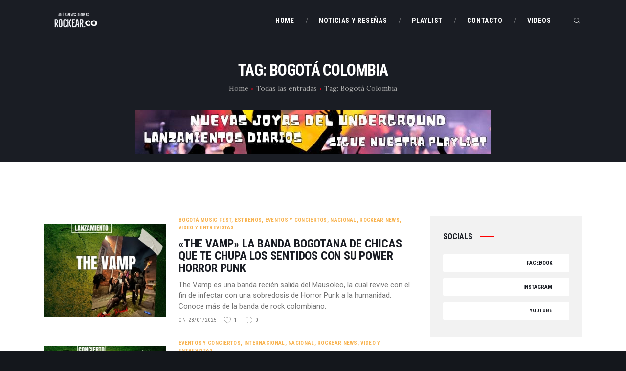

--- FILE ---
content_type: text/html; charset=UTF-8
request_url: https://rockear.co/tag/bogota-colombia/
body_size: 16914
content:
<!DOCTYPE html>
<html lang="es" class="no-js scheme_default">
<head>
			<meta charset="UTF-8">
		<meta name="viewport" content="width=device-width, initial-scale=1, maximum-scale=1">
		<meta name="format-detection" content="telephone=no">
		<link rel="profile" href="//gmpg.org/xfn/11">
		<link rel="pingback" href="https://rockear.co/xmlrpc.php">
		<title>Bogotá Colombia &#8211; Rockear.Co</title>
<meta name='robots' content='max-image-preview:large' />
	<style>img:is([sizes="auto" i], [sizes^="auto," i]) { contain-intrinsic-size: 3000px 1500px }</style>
	<link rel='dns-prefetch' href='//fonts.googleapis.com' />
<link rel="alternate" type="application/rss+xml" title="Rockear.Co &raquo; Feed" href="https://rockear.co/feed/" />
<link rel="alternate" type="application/rss+xml" title="Rockear.Co &raquo; Feed de los comentarios" href="https://rockear.co/comments/feed/" />
<link rel="alternate" type="application/rss+xml" title="Rockear.Co &raquo; Etiqueta Bogotá Colombia del feed" href="https://rockear.co/tag/bogota-colombia/feed/" />
			<meta property="fb:admins" content="&lt;!-- Facebook Pixel Code --&gt; &lt;script&gt; !function(f,b,e,v,n,t,s) {if(f.fbq)return;n=f.fbq=function(){n.callMethod? n.callMethod.apply(n,arguments):n.queue.push(arguments)}; if(!f._fbq)f._fbq=n;n.push=n;n.loaded=!0;n.version=&#039;2.0&#039;; n.queue=[];t=b.createElement(e);t.async=!0; t.src=v;s=b.getElementsByTagName(e)[0]; s.parentNode.insertBefore(t,s)}(window, document,&#039;script&#039;, &#039;https://connect.facebook.net/en_US/fbevents.js&#039;); fbq(&#039;init&#039;, &#039;537367587454339&#039;); fbq(&#039;track&#039;, &#039;PageView&#039;); &lt;/script&gt; &lt;noscript&gt;&lt;img height=&quot;1&quot; width=&quot;1&quot; style=&quot;display:none&quot; src=&quot;https://www.facebook.com/tr?id=537367587454339&amp;ev=PageView&amp;noscript=1&quot; /&gt;&lt;/noscript&gt; &lt;!-- End Facebook Pixel Code --&gt;" />
			<meta property="og:site_name" content="Rockear.Co" />
			<meta property="og:description" content="Aquí sabemos lo que es Rockear. Portal de Rock colombiano, Reseñas, Noticias, Entrevistas de Bandas de rock. Apoyamos el Rock Nacional y Latino. Rock, Música, Metal, Reggae, Rock en Colombia" />
			<meta property="og:type" content="website" />				<meta property="og:image" content="//rockear.co/wp-content/uploads/2022/04/cropped-RockearconSlogan.png" />
				<script type="text/javascript">
/* <![CDATA[ */
window._wpemojiSettings = {"baseUrl":"https:\/\/s.w.org\/images\/core\/emoji\/16.0.1\/72x72\/","ext":".png","svgUrl":"https:\/\/s.w.org\/images\/core\/emoji\/16.0.1\/svg\/","svgExt":".svg","source":{"concatemoji":"https:\/\/rockear.co\/wp-includes\/js\/wp-emoji-release.min.js?ver=6.8.3"}};
/*! This file is auto-generated */
!function(s,n){var o,i,e;function c(e){try{var t={supportTests:e,timestamp:(new Date).valueOf()};sessionStorage.setItem(o,JSON.stringify(t))}catch(e){}}function p(e,t,n){e.clearRect(0,0,e.canvas.width,e.canvas.height),e.fillText(t,0,0);var t=new Uint32Array(e.getImageData(0,0,e.canvas.width,e.canvas.height).data),a=(e.clearRect(0,0,e.canvas.width,e.canvas.height),e.fillText(n,0,0),new Uint32Array(e.getImageData(0,0,e.canvas.width,e.canvas.height).data));return t.every(function(e,t){return e===a[t]})}function u(e,t){e.clearRect(0,0,e.canvas.width,e.canvas.height),e.fillText(t,0,0);for(var n=e.getImageData(16,16,1,1),a=0;a<n.data.length;a++)if(0!==n.data[a])return!1;return!0}function f(e,t,n,a){switch(t){case"flag":return n(e,"\ud83c\udff3\ufe0f\u200d\u26a7\ufe0f","\ud83c\udff3\ufe0f\u200b\u26a7\ufe0f")?!1:!n(e,"\ud83c\udde8\ud83c\uddf6","\ud83c\udde8\u200b\ud83c\uddf6")&&!n(e,"\ud83c\udff4\udb40\udc67\udb40\udc62\udb40\udc65\udb40\udc6e\udb40\udc67\udb40\udc7f","\ud83c\udff4\u200b\udb40\udc67\u200b\udb40\udc62\u200b\udb40\udc65\u200b\udb40\udc6e\u200b\udb40\udc67\u200b\udb40\udc7f");case"emoji":return!a(e,"\ud83e\udedf")}return!1}function g(e,t,n,a){var r="undefined"!=typeof WorkerGlobalScope&&self instanceof WorkerGlobalScope?new OffscreenCanvas(300,150):s.createElement("canvas"),o=r.getContext("2d",{willReadFrequently:!0}),i=(o.textBaseline="top",o.font="600 32px Arial",{});return e.forEach(function(e){i[e]=t(o,e,n,a)}),i}function t(e){var t=s.createElement("script");t.src=e,t.defer=!0,s.head.appendChild(t)}"undefined"!=typeof Promise&&(o="wpEmojiSettingsSupports",i=["flag","emoji"],n.supports={everything:!0,everythingExceptFlag:!0},e=new Promise(function(e){s.addEventListener("DOMContentLoaded",e,{once:!0})}),new Promise(function(t){var n=function(){try{var e=JSON.parse(sessionStorage.getItem(o));if("object"==typeof e&&"number"==typeof e.timestamp&&(new Date).valueOf()<e.timestamp+604800&&"object"==typeof e.supportTests)return e.supportTests}catch(e){}return null}();if(!n){if("undefined"!=typeof Worker&&"undefined"!=typeof OffscreenCanvas&&"undefined"!=typeof URL&&URL.createObjectURL&&"undefined"!=typeof Blob)try{var e="postMessage("+g.toString()+"("+[JSON.stringify(i),f.toString(),p.toString(),u.toString()].join(",")+"));",a=new Blob([e],{type:"text/javascript"}),r=new Worker(URL.createObjectURL(a),{name:"wpTestEmojiSupports"});return void(r.onmessage=function(e){c(n=e.data),r.terminate(),t(n)})}catch(e){}c(n=g(i,f,p,u))}t(n)}).then(function(e){for(var t in e)n.supports[t]=e[t],n.supports.everything=n.supports.everything&&n.supports[t],"flag"!==t&&(n.supports.everythingExceptFlag=n.supports.everythingExceptFlag&&n.supports[t]);n.supports.everythingExceptFlag=n.supports.everythingExceptFlag&&!n.supports.flag,n.DOMReady=!1,n.readyCallback=function(){n.DOMReady=!0}}).then(function(){return e}).then(function(){var e;n.supports.everything||(n.readyCallback(),(e=n.source||{}).concatemoji?t(e.concatemoji):e.wpemoji&&e.twemoji&&(t(e.twemoji),t(e.wpemoji)))}))}((window,document),window._wpemojiSettings);
/* ]]> */
</script>
<style id='wp-emoji-styles-inline-css' type='text/css'>

	img.wp-smiley, img.emoji {
		display: inline !important;
		border: none !important;
		box-shadow: none !important;
		height: 1em !important;
		width: 1em !important;
		margin: 0 0.07em !important;
		vertical-align: -0.1em !important;
		background: none !important;
		padding: 0 !important;
	}
</style>
<link property="stylesheet" rel='stylesheet' id='wp-block-library-css' href='https://rockear.co/wp-includes/css/dist/block-library/style.min.css?ver=6.8.3' type='text/css' media='all' />
<style id='classic-theme-styles-inline-css' type='text/css'>
/*! This file is auto-generated */
.wp-block-button__link{color:#fff;background-color:#32373c;border-radius:9999px;box-shadow:none;text-decoration:none;padding:calc(.667em + 2px) calc(1.333em + 2px);font-size:1.125em}.wp-block-file__button{background:#32373c;color:#fff;text-decoration:none}
</style>
<link property="stylesheet" rel='stylesheet' id='coblocks-frontend-css' href='https://rockear.co/wp-content/plugins/coblocks/dist/style-coblocks-1.css?ver=3.1.16' type='text/css' media='all' />
<link property="stylesheet" rel='stylesheet' id='coblocks-extensions-css' href='https://rockear.co/wp-content/plugins/coblocks/dist/style-coblocks-extensions.css?ver=3.1.16' type='text/css' media='all' />
<link property="stylesheet" rel='stylesheet' id='coblocks-animation-css' href='https://rockear.co/wp-content/plugins/coblocks/dist/style-coblocks-animation.css?ver=2677611078ee87eb3b1c' type='text/css' media='all' />
<style id='global-styles-inline-css' type='text/css'>
:root{--wp--preset--aspect-ratio--square: 1;--wp--preset--aspect-ratio--4-3: 4/3;--wp--preset--aspect-ratio--3-4: 3/4;--wp--preset--aspect-ratio--3-2: 3/2;--wp--preset--aspect-ratio--2-3: 2/3;--wp--preset--aspect-ratio--16-9: 16/9;--wp--preset--aspect-ratio--9-16: 9/16;--wp--preset--color--black: #000000;--wp--preset--color--cyan-bluish-gray: #abb8c3;--wp--preset--color--white: #ffffff;--wp--preset--color--pale-pink: #f78da7;--wp--preset--color--vivid-red: #cf2e2e;--wp--preset--color--luminous-vivid-orange: #ff6900;--wp--preset--color--luminous-vivid-amber: #fcb900;--wp--preset--color--light-green-cyan: #7bdcb5;--wp--preset--color--vivid-green-cyan: #00d084;--wp--preset--color--pale-cyan-blue: #8ed1fc;--wp--preset--color--vivid-cyan-blue: #0693e3;--wp--preset--color--vivid-purple: #9b51e0;--wp--preset--gradient--vivid-cyan-blue-to-vivid-purple: linear-gradient(135deg,rgba(6,147,227,1) 0%,rgb(155,81,224) 100%);--wp--preset--gradient--light-green-cyan-to-vivid-green-cyan: linear-gradient(135deg,rgb(122,220,180) 0%,rgb(0,208,130) 100%);--wp--preset--gradient--luminous-vivid-amber-to-luminous-vivid-orange: linear-gradient(135deg,rgba(252,185,0,1) 0%,rgba(255,105,0,1) 100%);--wp--preset--gradient--luminous-vivid-orange-to-vivid-red: linear-gradient(135deg,rgba(255,105,0,1) 0%,rgb(207,46,46) 100%);--wp--preset--gradient--very-light-gray-to-cyan-bluish-gray: linear-gradient(135deg,rgb(238,238,238) 0%,rgb(169,184,195) 100%);--wp--preset--gradient--cool-to-warm-spectrum: linear-gradient(135deg,rgb(74,234,220) 0%,rgb(151,120,209) 20%,rgb(207,42,186) 40%,rgb(238,44,130) 60%,rgb(251,105,98) 80%,rgb(254,248,76) 100%);--wp--preset--gradient--blush-light-purple: linear-gradient(135deg,rgb(255,206,236) 0%,rgb(152,150,240) 100%);--wp--preset--gradient--blush-bordeaux: linear-gradient(135deg,rgb(254,205,165) 0%,rgb(254,45,45) 50%,rgb(107,0,62) 100%);--wp--preset--gradient--luminous-dusk: linear-gradient(135deg,rgb(255,203,112) 0%,rgb(199,81,192) 50%,rgb(65,88,208) 100%);--wp--preset--gradient--pale-ocean: linear-gradient(135deg,rgb(255,245,203) 0%,rgb(182,227,212) 50%,rgb(51,167,181) 100%);--wp--preset--gradient--electric-grass: linear-gradient(135deg,rgb(202,248,128) 0%,rgb(113,206,126) 100%);--wp--preset--gradient--midnight: linear-gradient(135deg,rgb(2,3,129) 0%,rgb(40,116,252) 100%);--wp--preset--font-size--small: 13px;--wp--preset--font-size--medium: 20px;--wp--preset--font-size--large: 36px;--wp--preset--font-size--x-large: 42px;--wp--preset--spacing--20: 0.44rem;--wp--preset--spacing--30: 0.67rem;--wp--preset--spacing--40: 1rem;--wp--preset--spacing--50: 1.5rem;--wp--preset--spacing--60: 2.25rem;--wp--preset--spacing--70: 3.38rem;--wp--preset--spacing--80: 5.06rem;--wp--preset--shadow--natural: 6px 6px 9px rgba(0, 0, 0, 0.2);--wp--preset--shadow--deep: 12px 12px 50px rgba(0, 0, 0, 0.4);--wp--preset--shadow--sharp: 6px 6px 0px rgba(0, 0, 0, 0.2);--wp--preset--shadow--outlined: 6px 6px 0px -3px rgba(255, 255, 255, 1), 6px 6px rgba(0, 0, 0, 1);--wp--preset--shadow--crisp: 6px 6px 0px rgba(0, 0, 0, 1);}:where(.is-layout-flex){gap: 0.5em;}:where(.is-layout-grid){gap: 0.5em;}body .is-layout-flex{display: flex;}.is-layout-flex{flex-wrap: wrap;align-items: center;}.is-layout-flex > :is(*, div){margin: 0;}body .is-layout-grid{display: grid;}.is-layout-grid > :is(*, div){margin: 0;}:where(.wp-block-columns.is-layout-flex){gap: 2em;}:where(.wp-block-columns.is-layout-grid){gap: 2em;}:where(.wp-block-post-template.is-layout-flex){gap: 1.25em;}:where(.wp-block-post-template.is-layout-grid){gap: 1.25em;}.has-black-color{color: var(--wp--preset--color--black) !important;}.has-cyan-bluish-gray-color{color: var(--wp--preset--color--cyan-bluish-gray) !important;}.has-white-color{color: var(--wp--preset--color--white) !important;}.has-pale-pink-color{color: var(--wp--preset--color--pale-pink) !important;}.has-vivid-red-color{color: var(--wp--preset--color--vivid-red) !important;}.has-luminous-vivid-orange-color{color: var(--wp--preset--color--luminous-vivid-orange) !important;}.has-luminous-vivid-amber-color{color: var(--wp--preset--color--luminous-vivid-amber) !important;}.has-light-green-cyan-color{color: var(--wp--preset--color--light-green-cyan) !important;}.has-vivid-green-cyan-color{color: var(--wp--preset--color--vivid-green-cyan) !important;}.has-pale-cyan-blue-color{color: var(--wp--preset--color--pale-cyan-blue) !important;}.has-vivid-cyan-blue-color{color: var(--wp--preset--color--vivid-cyan-blue) !important;}.has-vivid-purple-color{color: var(--wp--preset--color--vivid-purple) !important;}.has-black-background-color{background-color: var(--wp--preset--color--black) !important;}.has-cyan-bluish-gray-background-color{background-color: var(--wp--preset--color--cyan-bluish-gray) !important;}.has-white-background-color{background-color: var(--wp--preset--color--white) !important;}.has-pale-pink-background-color{background-color: var(--wp--preset--color--pale-pink) !important;}.has-vivid-red-background-color{background-color: var(--wp--preset--color--vivid-red) !important;}.has-luminous-vivid-orange-background-color{background-color: var(--wp--preset--color--luminous-vivid-orange) !important;}.has-luminous-vivid-amber-background-color{background-color: var(--wp--preset--color--luminous-vivid-amber) !important;}.has-light-green-cyan-background-color{background-color: var(--wp--preset--color--light-green-cyan) !important;}.has-vivid-green-cyan-background-color{background-color: var(--wp--preset--color--vivid-green-cyan) !important;}.has-pale-cyan-blue-background-color{background-color: var(--wp--preset--color--pale-cyan-blue) !important;}.has-vivid-cyan-blue-background-color{background-color: var(--wp--preset--color--vivid-cyan-blue) !important;}.has-vivid-purple-background-color{background-color: var(--wp--preset--color--vivid-purple) !important;}.has-black-border-color{border-color: var(--wp--preset--color--black) !important;}.has-cyan-bluish-gray-border-color{border-color: var(--wp--preset--color--cyan-bluish-gray) !important;}.has-white-border-color{border-color: var(--wp--preset--color--white) !important;}.has-pale-pink-border-color{border-color: var(--wp--preset--color--pale-pink) !important;}.has-vivid-red-border-color{border-color: var(--wp--preset--color--vivid-red) !important;}.has-luminous-vivid-orange-border-color{border-color: var(--wp--preset--color--luminous-vivid-orange) !important;}.has-luminous-vivid-amber-border-color{border-color: var(--wp--preset--color--luminous-vivid-amber) !important;}.has-light-green-cyan-border-color{border-color: var(--wp--preset--color--light-green-cyan) !important;}.has-vivid-green-cyan-border-color{border-color: var(--wp--preset--color--vivid-green-cyan) !important;}.has-pale-cyan-blue-border-color{border-color: var(--wp--preset--color--pale-cyan-blue) !important;}.has-vivid-cyan-blue-border-color{border-color: var(--wp--preset--color--vivid-cyan-blue) !important;}.has-vivid-purple-border-color{border-color: var(--wp--preset--color--vivid-purple) !important;}.has-vivid-cyan-blue-to-vivid-purple-gradient-background{background: var(--wp--preset--gradient--vivid-cyan-blue-to-vivid-purple) !important;}.has-light-green-cyan-to-vivid-green-cyan-gradient-background{background: var(--wp--preset--gradient--light-green-cyan-to-vivid-green-cyan) !important;}.has-luminous-vivid-amber-to-luminous-vivid-orange-gradient-background{background: var(--wp--preset--gradient--luminous-vivid-amber-to-luminous-vivid-orange) !important;}.has-luminous-vivid-orange-to-vivid-red-gradient-background{background: var(--wp--preset--gradient--luminous-vivid-orange-to-vivid-red) !important;}.has-very-light-gray-to-cyan-bluish-gray-gradient-background{background: var(--wp--preset--gradient--very-light-gray-to-cyan-bluish-gray) !important;}.has-cool-to-warm-spectrum-gradient-background{background: var(--wp--preset--gradient--cool-to-warm-spectrum) !important;}.has-blush-light-purple-gradient-background{background: var(--wp--preset--gradient--blush-light-purple) !important;}.has-blush-bordeaux-gradient-background{background: var(--wp--preset--gradient--blush-bordeaux) !important;}.has-luminous-dusk-gradient-background{background: var(--wp--preset--gradient--luminous-dusk) !important;}.has-pale-ocean-gradient-background{background: var(--wp--preset--gradient--pale-ocean) !important;}.has-electric-grass-gradient-background{background: var(--wp--preset--gradient--electric-grass) !important;}.has-midnight-gradient-background{background: var(--wp--preset--gradient--midnight) !important;}.has-small-font-size{font-size: var(--wp--preset--font-size--small) !important;}.has-medium-font-size{font-size: var(--wp--preset--font-size--medium) !important;}.has-large-font-size{font-size: var(--wp--preset--font-size--large) !important;}.has-x-large-font-size{font-size: var(--wp--preset--font-size--x-large) !important;}
:where(.wp-block-post-template.is-layout-flex){gap: 1.25em;}:where(.wp-block-post-template.is-layout-grid){gap: 1.25em;}
:where(.wp-block-columns.is-layout-flex){gap: 2em;}:where(.wp-block-columns.is-layout-grid){gap: 2em;}
:root :where(.wp-block-pullquote){font-size: 1.5em;line-height: 1.6;}
</style>
<link property="stylesheet" rel='stylesheet' id='contact-form-7-css' href='https://rockear.co/wp-content/plugins/contact-form-7/includes/css/styles.css?ver=6.1.4' type='text/css' media='all' />
<link property="stylesheet" rel='stylesheet' id='essential-grid-plugin-settings-css' href='https://rockear.co/wp-content/plugins/essential-grid/public/assets/css/settings.css?ver=3.0.10' type='text/css' media='all' />
<link property="stylesheet" rel='stylesheet' id='tp-fontello-css' href='https://rockear.co/wp-content/plugins/essential-grid/public/assets/font/fontello/css/fontello.css?ver=3.0.10' type='text/css' media='all' />
<link property="stylesheet" rel='stylesheet' id='trx_addons-icons-css' href='https://rockear.co/wp-content/plugins/trx_addons/css/font-icons/css/trx_addons_icons-embedded.css' type='text/css' media='all' />
<link property="stylesheet" rel='stylesheet' id='swiperslider-css' href='https://rockear.co/wp-content/plugins/trx_addons/js/swiper/swiper.min.css' type='text/css' media='all' />
<link property="stylesheet" rel='stylesheet' id='magnific-popup-css' href='https://rockear.co/wp-content/plugins/trx_addons/js/magnific/magnific-popup.min.css' type='text/css' media='all' />
<link property="stylesheet" rel='stylesheet' id='trx_addons-css' href='https://rockear.co/wp-content/plugins/trx_addons/css/trx_addons.css' type='text/css' media='all' />
<link property="stylesheet" rel='stylesheet' id='trx_addons-animation-css' href='https://rockear.co/wp-content/plugins/trx_addons/css/trx_addons.animation.min.css' type='text/css' media='all' />
<link property="stylesheet" rel='stylesheet' id='wp-components-css' href='https://rockear.co/wp-includes/css/dist/components/style.min.css?ver=6.8.3' type='text/css' media='all' />
<link property="stylesheet" rel='stylesheet' id='godaddy-styles-css' href='https://rockear.co/wp-content/mu-plugins/vendor/wpex/godaddy-launch/includes/Dependencies/GoDaddy/Styles/build/latest.css?ver=2.0.2' type='text/css' media='all' />
<link property="stylesheet" rel='stylesheet' id='filmax-font-google_fonts-css' href='https://fonts.googleapis.com/css?family=Roboto:300,300italic,400,400italic,700,700italic|Roboto+Condensed:300,300i,400,400i,700,700i|Lora:400,400i,700,700i&#038;subset=latin,latin-ext' type='text/css' media='all' />
<link property="stylesheet" rel='stylesheet' id='fontello-embedded-css' href='https://rockear.co/wp-content/themes/filmax/css/font-icons/css/fontello-embedded.css' type='text/css' media='all' />
<link property="stylesheet" rel='stylesheet' id='filmax-main-css' href='https://rockear.co/wp-content/themes/filmax/style.css' type='text/css' media='all' />
<link property="stylesheet" rel='stylesheet' id='filmax-colors-css' href='https://rockear.co/wp-content/themes/filmax/css/__colors.css' type='text/css' media='all' />
<link property="stylesheet" rel='stylesheet' id='mediaelement-css' href='https://rockear.co/wp-includes/js/mediaelement/mediaelementplayer-legacy.min.css?ver=4.2.17' type='text/css' media='all' />
<link property="stylesheet" rel='stylesheet' id='wp-mediaelement-css' href='https://rockear.co/wp-includes/js/mediaelement/wp-mediaelement.min.css?ver=6.8.3' type='text/css' media='all' />
<link property="stylesheet" rel='stylesheet' id='trx_addons-responsive-css' href='https://rockear.co/wp-content/plugins/trx_addons/css/trx_addons.responsive.css' type='text/css' media='all' />
<link property="stylesheet" rel='stylesheet' id='filmax-responsive-css' href='https://rockear.co/wp-content/themes/filmax/css/responsive.css' type='text/css' media='all' />
<script type="text/javascript" src="https://rockear.co/wp-includes/js/jquery/jquery.min.js?ver=3.7.1" id="jquery-core-js"></script>
<script type="text/javascript" src="https://rockear.co/wp-includes/js/jquery/jquery-migrate.min.js?ver=3.4.1" id="jquery-migrate-js"></script>
<link rel="https://api.w.org/" href="https://rockear.co/wp-json/" /><link rel="alternate" title="JSON" type="application/json" href="https://rockear.co/wp-json/wp/v2/tags/1002" /><link rel="EditURI" type="application/rsd+xml" title="RSD" href="https://rockear.co/xmlrpc.php?rsd" />
<meta name="generator" content="Powered by WPBakery Page Builder - drag and drop page builder for WordPress."/>
<style type="text/css" id="custom-background-css">
body.custom-background { background-color: #14171c; background-image: url("https://rockear.co/wp-content/uploads/2025/01/b73c53cd-cc0b-4f29-8808-3966cb34b11b.jpeg"); background-position: left top; background-size: auto; background-repeat: repeat; background-attachment: scroll; }
</style>
	<link rel="icon" href="https://rockear.co/wp-content/uploads/2022/04/cropped-RockearYTLogo-32x32.jpeg" sizes="32x32" />
<link rel="icon" href="https://rockear.co/wp-content/uploads/2022/04/cropped-RockearYTLogo-192x192.jpeg" sizes="192x192" />
<link rel="apple-touch-icon" href="https://rockear.co/wp-content/uploads/2022/04/cropped-RockearYTLogo-180x180.jpeg" />
<meta name="msapplication-TileImage" content="https://rockear.co/wp-content/uploads/2022/04/cropped-RockearYTLogo-270x270.jpeg" />
<noscript><style> .wpb_animate_when_almost_visible { opacity: 1; }</style></noscript><!-- Global site tag (gtag.js) - Google Analytics -->
<script async src="https://www.googletagmanager.com/gtag/js?id=G-NBW4HX3Q6T"></script>
<script>
  window.dataLayer = window.dataLayer || [];
  function gtag(){dataLayer.push(arguments);}
  gtag('js', new Date());

  gtag('config', 'G-NBW4HX3Q6T');
</script></head>

<body class="archive tag tag-bogota-colombia tag-1002 custom-background wp-custom-logo wp-theme-filmax body_tag scheme_default blog_mode_blog body_style_wide  is_stream blog_style_excerpt sidebar_show sidebar_right trx_addons_present header_type_default header_style_header-default header_position_default menu_style_top no_layout wpb-js-composer js-comp-ver-6.5.0 vc_responsive">

	
	
	<div class="body_wrap">

		<div class="page_wrap"><header class="top_panel top_panel_default without_bg_image scheme_dark"><div class="top_panel_navi sc_layouts_row sc_layouts_row_type_compact ">
	<div class="content_wrap">
		<div class="columns_wrap columns_fluid">
			<div class="sc_layouts_column sc_layouts_column_align_left sc_layouts_column_icons_position_left sc_layouts_column_fluid column-1_4">
				<div class="sc_layouts_item"><a class="sc_layouts_logo" href="https://rockear.co/"><img src="//rockear.co/wp-content/uploads/2022/04/cropped-RockearconSlogan.png" alt="logo" width="1640" height="624"></a></div>
			</div><div class="sc_layouts_column sc_layouts_column_align_right sc_layouts_column_icons_position_left sc_layouts_column_fluid column-3_4">
				<div class="sc_layouts_item">
					<nav itemscope itemtype="//schema.org/SiteNavigationElement" class="menu_main_nav_area sc_layouts_menu sc_layouts_menu_default sc_layouts_hide_on_mobile"><ul id="menu_main" class="sc_layouts_menu_nav menu_main_nav"><li id="menu-item-148" class="menu-item menu-item-type-custom menu-item-object-custom menu-item-home menu-item-148"><a href="https://rockear.co"><span>Home</span></a></li><li id="menu-item-1634" class="menu-item menu-item-type-custom menu-item-object-custom menu-item-1634"><a href="https://rockear.co/category/news-updates/"><span>Noticias y reseñas</span></a></li><li id="menu-item-149" class="menu-item menu-item-type-custom menu-item-object-custom menu-item-149"><a href="https://open.spotify.com/playlist/2XZ1XSUd33CJBxq8USFGp3?si=1d2f2831a97441a3"><span>Playlist</span></a></li><li id="menu-item-154" class="menu-item menu-item-type-post_type menu-item-object-page menu-item-154"><a href="https://rockear.co/contacts/"><span>Contacto</span></a></li><li id="menu-item-1928" class="menu-item menu-item-type-custom menu-item-object-custom menu-item-1928"><a href="https://rockear.co/category/video-y-entrevistas/"><span>Videos</span></a></li></ul></nav>					<div class="sc_layouts_iconed_text sc_layouts_menu_mobile_button">
						<a class="sc_layouts_item_link sc_layouts_iconed_text_link" href="#">
							<span class="sc_layouts_item_icon sc_layouts_iconed_text_icon trx_addons_icon-menu"></span>
						</a>
					</div>
				</div><div class="sc_layouts_item"><div class="search_wrap search_style_fullscreen header_search">
	<div class="search_form_wrap">
		<form role="search" method="get" class="search_form" action="https://rockear.co/">
			<input type="text" class="search_field" placeholder="Search" value="" name="s">
			<button type="submit" class="search_submit trx_addons_icon-search"></button>
							<a class="search_close trx_addons_icon-delete"></a>
				<span class="info">Hit enter to search or ESC to close</span>
					</form>
	</div>
	</div></div>			</div>
		</div><!-- /.columns_wrap -->
	</div><!-- /.content_wrap -->
</div><!-- /.top_panel_navi -->	<div class="top_panel_title sc_layouts_row sc_layouts_row_type_normal">
		<div class="content_wrap">
			<div class="sc_layouts_column sc_layouts_column_align_center">
				<div class="sc_layouts_item">
					<div class="sc_layouts_title sc_align_center">
						<div class="sc_layouts_title_title">							<h1 itemprop="headline" class="sc_layouts_title_caption">Tag: Bogotá Colombia</h1>
							</div><div class="sc_layouts_title_breadcrumbs"><div class="breadcrumbs"><a class="breadcrumbs_item home" href="https://rockear.co/">Home</a><span class="breadcrumbs_delimiter"></span><a href="https://rockear.co/all-posts/">Todas las entradas</a><span class="breadcrumbs_delimiter"></span><span class="breadcrumbs_item current">Tag: Bogotá Colombia</span></div></div>
					</div>
				</div>
			</div>
		</div>
	</div>
			<div class="header_widgets_wrap widget_area header_fullwidth">
			<div class="header_widgets_inner widget_area_inner">
				<aside id="block-2" class="widget widget_block widget_media_image"><div class="wp-block-image">
<figure class="aligncenter size-full has-lightbox"><a href="https://open.spotify.com/playlist/2XZ1XSUd33CJBxq8USFGp3?si=0abbf5ce190e4849" target="_blank" rel=" noreferrer noopener"><img fetchpriority="high" decoding="async" width="728" height="90" src="https://rockear.co/wp-content/uploads/2026/01/Banner-Rockear.Co-diciembre-23-concierto.jpg" alt="" class="wp-image-36512" srcset="https://rockear.co/wp-content/uploads/2026/01/Banner-Rockear.Co-diciembre-23-concierto.jpg 728w, https://rockear.co/wp-content/uploads/2026/01/Banner-Rockear.Co-diciembre-23-concierto-370x46.jpg 370w" sizes="(max-width: 728px) 100vw, 728px" /></a></figure></div></aside>			</div>	<!-- /.header_widgets_inner -->
		</div>	<!-- /.header_widgets_wrap -->
		</header><div class="menu_mobile_overlay"></div>
<div class="menu_mobile menu_mobile_fullscreen scheme_dark">
	<div class="menu_mobile_inner">
		<a class="menu_mobile_close icon-cancel"></a><a class="sc_layouts_logo" href="https://rockear.co/"><span class="logo_text">Rockear.Co</span><span class="logo_slogan">Aquí sabemos lo que es Rockear. Portal de Rock colombiano, Reseñas, Noticias, Entrevistas de Bandas de rock. Apoyamos el Rock Nacional y Latino. Rock, Música, Metal, Reggae, Rock en Colombia</span></a><nav itemscope itemtype="//schema.org/SiteNavigationElement" class="menu_mobile_nav_area"><ul id="menu_mobile" class=" menu_mobile_nav"><li class="menu-item menu-item-type-custom menu-item-object-custom menu-item-home menu-item-148"><a href="https://rockear.co"><span>Home</span></a></li><li class="menu-item menu-item-type-custom menu-item-object-custom menu-item-1634"><a href="https://rockear.co/category/news-updates/"><span>Noticias y reseñas</span></a></li><li class="menu-item menu-item-type-custom menu-item-object-custom menu-item-149"><a href="https://open.spotify.com/playlist/2XZ1XSUd33CJBxq8USFGp3?si=1d2f2831a97441a3"><span>Playlist</span></a></li><li class="menu-item menu-item-type-post_type menu-item-object-page menu-item-154"><a href="https://rockear.co/contacts/"><span>Contacto</span></a></li><li class="menu-item menu-item-type-custom menu-item-object-custom menu-item-1928"><a href="https://rockear.co/category/video-y-entrevistas/"><span>Videos</span></a></li></ul></nav><div class="socials_mobile"><a target="_blank" href="https://www.facebook.com/106593068329800" class="social_item social_item_style_icons social_item_type_icons"><span class="social_icon social_icon_facebook"><span class="icon-facebook"></span></span></a><a target="_blank" href="https://www.instagram.com/rockear.co" class="social_item social_item_style_icons social_item_type_icons"><span class="social_icon social_icon_instagramm"><span class="icon-instagramm"></span></span></a><a target="_blank" href="https://www.youtube.com/channel/UCE_VejRkKWXrUYasYtzXXaw" class="social_item social_item_style_icons social_item_type_icons"><span class="social_icon social_icon_youtube"><span class="icon-youtube"></span></span></a></div>	</div>
</div>

			<div class="page_content_wrap">

								<div class="content_wrap">
				
									

					<div class="content">
										
<div class="posts_container"><article id="post-9265" 
	class="post_item post_layout_excerpt post_format_standard post-9265 post type-post status-publish format-standard has-post-thumbnail hentry category-bogota-music-fest category-estrenos category-rockear-news category-nacional category-news-updates category-video-y-entrevistas tag-banda-bogotana tag-banda-de-rock-de-tunja-colombia tag-bandas-independientes tag-bogota tag-bogota-colombia tag-bogota-music-fest tag-cantante-bogotana tag-capital-colombiana tag-ciudad-de-bogota tag-ciudad-de-bogota-con-influencias-budistas tag-cultura-punk-rock tag-escena-de-bogota tag-femme-fatale tag-festival-de-musica-rock tag-horror-punk tag-intervalo tag-la-escena-alternativa-de-colombia tag-lanzamiento tag-nuevo-videoclip tag-origen-bogotano tag-rock tag-rock-alternativo tag-rock-clasico tag-rock-colombiano tag-rock-independiente tag-rock-nacional tag-rockear tag-the-vamp tag-the-vamp-horror-punk tag-theda-bara"		><div class="post_featured with_thumb hover_simple"><img width="370" height="283" src="https://rockear.co/wp-content/uploads/2024/02/Notas-Nacionales-Rockea.Co-Banda-The-Vamp-370x283.jpg" class="attachment-filmax-thumb-med size-filmax-thumb-med wp-post-image" alt="Notas Nacionales Rockea.Co Banda The Vamp" decoding="async" /><div class="mask"></div><a href="https://rockear.co/the-vamp-la-banda-bogotana-de-chicas-que-te-chupa-los-sentidos-con-su-power-horror-punk/" aria-hidden="true" class="simple"></a></div><div class="go_wrap">		<div class="post_header entry-header">
			<div class="post_meta">						<span class="post_meta_item post_categories"><a href="https://rockear.co/category/nacional/bogota-music-fest/" rel="category tag">Bogotá Music Fest</a>, <a href="https://rockear.co/category/estrenos/" rel="category tag">Estrenos</a>, <a href="https://rockear.co/category/rockear-news/" rel="category tag">Eventos y Conciertos</a>, <a href="https://rockear.co/category/nacional/" rel="category tag">Nacional</a>, <a href="https://rockear.co/category/news-updates/" rel="category tag">Rockear News</a>, <a href="https://rockear.co/category/video-y-entrevistas/" rel="category tag">Video y entrevistas</a></span>
												<span class="post_meta_item post_date"><a href="https://rockear.co/the-vamp-la-banda-bogotana-de-chicas-que-te-chupa-los-sentidos-con-su-power-horror-punk/">on 28/01/2025</a></span>
													<a href="https://rockear.co/the-vamp-la-banda-bogotana-de-chicas-que-te-chupa-los-sentidos-con-su-power-horror-punk/#respond" class="post_meta_item post_counters_item post_counters_comments icon-comment-light"><span class="post_counters_number">0</span><span class="post_counters_label">Comment</span>
							</a>
							</div><!-- .post_meta --><h2 class="post_title entry-title"><a href="https://rockear.co/the-vamp-la-banda-bogotana-de-chicas-que-te-chupa-los-sentidos-con-su-power-horror-punk/" rel="bookmark">«The Vamp» la banda bogotana de chicas que te chupa los sentidos con su power Horror Punk</a></h2>		</div><!-- .post_header --><div class="post_content entry-content"><div class="post_content_inner"><p>The Vamp es una banda recién salida del Mausoleo, la cual revive con el fin de infectar con una sobredosis de Horror Punk a la humanidad. Conoce más de la banda de rock colombiano.</p>
</div><div class="post_meta">						<span class="post_meta_item post_categories"><a href="https://rockear.co/category/nacional/bogota-music-fest/" rel="category tag">Bogotá Music Fest</a>, <a href="https://rockear.co/category/estrenos/" rel="category tag">Estrenos</a>, <a href="https://rockear.co/category/rockear-news/" rel="category tag">Eventos y Conciertos</a>, <a href="https://rockear.co/category/nacional/" rel="category tag">Nacional</a>, <a href="https://rockear.co/category/news-updates/" rel="category tag">Rockear News</a>, <a href="https://rockear.co/category/video-y-entrevistas/" rel="category tag">Video y entrevistas</a></span>
												<span class="post_meta_item post_date"><a href="https://rockear.co/the-vamp-la-banda-bogotana-de-chicas-que-te-chupa-los-sentidos-con-su-power-horror-punk/">on 28/01/2025</a></span>
						 <a href="#" class="post_meta_item post_counters_item post_counters_likes trx_addons_icon-heart-empty enabled" title="Like" data-postid="9265" data-likes="1" data-title-like="Like"	data-title-dislike="Dislike"><span class="post_counters_number">1</span><span class="post_counters_label">Like</span></a>  <a href="https://rockear.co/the-vamp-la-banda-bogotana-de-chicas-que-te-chupa-los-sentidos-con-su-power-horror-punk/#respond" class="post_meta_item post_counters_item post_counters_comments trx_addons_icon-comment"><span class="post_counters_number">0</span><span class="post_counters_label">Comments</span></a> </div><!-- .post_meta --></div><!-- .entry-content -->
	</div>
</article><article id="post-19746" 
	class="post_item post_layout_excerpt post_format_standard post-19746 post type-post status-publish format-standard has-post-thumbnail hentry category-rockear-news category-internacional category-nacional category-news-updates category-video-y-entrevistas tag-ace-of-spades tag-banda-de-mexico tag-banda-de-punk-rock-mexicana tag-banda-de-rock-de-mexico tag-banda-mexicana tag-bogota tag-bogota-colombia tag-concierto-de-division-minuscula tag-concierto-en-bogota tag-concierto-en-bogota-colombia tag-david-summers tag-division-minuscula tag-estado-de-tamaulipas tag-internacional tag-la-agrupacion-mexicana-en-colombia tag-lanzamiento tag-matamoros tag-mexico tag-rock tag-rock-colombiano tag-rock-de-mexico tag-rock-en-mexico tag-rock-nacional tag-rockear tag-shows tag-suenos-de-verano tag-video tag-y-que-el-mundo-espere-tour"		><div class="post_featured with_thumb hover_simple"><img width="370" height="283" src="https://rockear.co/wp-content/uploads/2025/01/Portada-Rockear.Co-concierto-Division-Minuscula-370x283.jpg" class="attachment-filmax-thumb-med size-filmax-thumb-med wp-post-image" alt="Portada Rockear.Co concierto División Minúscula" decoding="async" /><div class="mask"></div><a href="https://rockear.co/la-banda-de-punk-rock-mexicana-division-minuscula/" aria-hidden="true" class="simple"></a></div><div class="go_wrap">		<div class="post_header entry-header">
			<div class="post_meta">						<span class="post_meta_item post_categories"><a href="https://rockear.co/category/rockear-news/" rel="category tag">Eventos y Conciertos</a>, <a href="https://rockear.co/category/internacional/" rel="category tag">Internacional</a>, <a href="https://rockear.co/category/nacional/" rel="category tag">Nacional</a>, <a href="https://rockear.co/category/news-updates/" rel="category tag">Rockear News</a>, <a href="https://rockear.co/category/video-y-entrevistas/" rel="category tag">Video y entrevistas</a></span>
												<span class="post_meta_item post_date"><a href="https://rockear.co/la-banda-de-punk-rock-mexicana-division-minuscula/">on 26/01/2025</a></span>
													<a href="https://rockear.co/la-banda-de-punk-rock-mexicana-division-minuscula/#respond" class="post_meta_item post_counters_item post_counters_comments icon-comment-light"><span class="post_counters_number">0</span><span class="post_counters_label">Comment</span>
							</a>
							</div><!-- .post_meta --><h2 class="post_title entry-title"><a href="https://rockear.co/la-banda-de-punk-rock-mexicana-division-minuscula/" rel="bookmark">Concierto en Colombia de la Banda de punk rock mexicana División Minúscula</a></h2>		</div><!-- .post_header --><div class="post_content entry-content"><div class="post_content_inner"><p>Concierto en Colombia de la Banda de punk rock mexicana División Minúscula En el marco de su gira ‘Y que el Mundo Espere Tour’, la agrupación de punk rock proveniente de México, regresará a Bogotá para presentarse en el Ace of Spades el próximo 23 de febrero.</p>
</div><div class="post_meta">						<span class="post_meta_item post_categories"><a href="https://rockear.co/category/rockear-news/" rel="category tag">Eventos y Conciertos</a>, <a href="https://rockear.co/category/internacional/" rel="category tag">Internacional</a>, <a href="https://rockear.co/category/nacional/" rel="category tag">Nacional</a>, <a href="https://rockear.co/category/news-updates/" rel="category tag">Rockear News</a>, <a href="https://rockear.co/category/video-y-entrevistas/" rel="category tag">Video y entrevistas</a></span>
												<span class="post_meta_item post_date"><a href="https://rockear.co/la-banda-de-punk-rock-mexicana-division-minuscula/">on 26/01/2025</a></span>
						 <a href="#" class="post_meta_item post_counters_item post_counters_likes trx_addons_icon-heart-empty enabled" title="Like" data-postid="19746" data-likes="0" data-title-like="Like"	data-title-dislike="Dislike"><span class="post_counters_number">0</span><span class="post_counters_label">Likes</span></a>  <a href="https://rockear.co/la-banda-de-punk-rock-mexicana-division-minuscula/#respond" class="post_meta_item post_counters_item post_counters_comments trx_addons_icon-comment"><span class="post_counters_number">0</span><span class="post_counters_label">Comments</span></a> </div><!-- .post_meta --></div><!-- .entry-content -->
	</div>
</article><article id="post-20921" 
	class="post_item post_layout_excerpt post_format_standard post-20921 post type-post status-publish format-standard has-post-thumbnail hentry category-bogota-music-fest category-estrenos category-rockear-news category-nacional category-news-updates category-video-y-entrevistas tag-agrupacion-colombiana tag-agrupaciones-musicales-de-bogota tag-alternative-rock tag-apariciones-colombianas tag-artista-colombiana tag-artista-colombiano tag-artista-de-colombia tag-artista-de-rock-de-bogota tag-artistas-emergentes-de-bogota tag-artistas-emergentes-en-bogota tag-banda-colombiana-de-rock tag-banda-de-bogota tag-banda-de-bogota-colombia tag-banda-de-rock-de-bogota-colombia tag-bogota tag-bogota-ciudad-creativa-de-la-musica tag-bogota-colombia tag-bogota-music-fest tag-en-la-lucha-fest tag-en-la-lucha-festival tag-en-la-lucha-festival-2025 tag-lanzamiento tag-nebulosa-sonica tag-post-grunge-2 tag-rock tag-rock-colombiano tag-rock-nacional tag-rockear tag-shows tag-video"		><div class="post_featured with_thumb hover_simple"><img width="370" height="283" src="https://rockear.co/wp-content/uploads/2025/03/Notas-Nacionales-Colombia-Nebulosa-Sonica-370x283.jpg" class="attachment-filmax-thumb-med size-filmax-thumb-med wp-post-image" alt="Notas Nacionales Colombia Nebulosa Sónica" decoding="async" loading="lazy" /><div class="mask"></div><a href="https://rockear.co/nebulosa-sonica-es-una-banda-emergente-de-pop-rock-y-post-grunge-de-bogota-colombia/" aria-hidden="true" class="simple"></a></div><div class="go_wrap">		<div class="post_header entry-header">
			<div class="post_meta">						<span class="post_meta_item post_categories"><a href="https://rockear.co/category/nacional/bogota-music-fest/" rel="category tag">Bogotá Music Fest</a>, <a href="https://rockear.co/category/estrenos/" rel="category tag">Estrenos</a>, <a href="https://rockear.co/category/rockear-news/" rel="category tag">Eventos y Conciertos</a>, <a href="https://rockear.co/category/nacional/" rel="category tag">Nacional</a>, <a href="https://rockear.co/category/news-updates/" rel="category tag">Rockear News</a>, <a href="https://rockear.co/category/video-y-entrevistas/" rel="category tag">Video y entrevistas</a></span>
												<span class="post_meta_item post_date"><a href="https://rockear.co/nebulosa-sonica-es-una-banda-emergente-de-pop-rock-y-post-grunge-de-bogota-colombia/">on 26/01/2025</a></span>
													<a href="https://rockear.co/nebulosa-sonica-es-una-banda-emergente-de-pop-rock-y-post-grunge-de-bogota-colombia/#respond" class="post_meta_item post_counters_item post_counters_comments icon-comment-light"><span class="post_counters_number">0</span><span class="post_counters_label">Comment</span>
							</a>
							</div><!-- .post_meta --><h2 class="post_title entry-title"><a href="https://rockear.co/nebulosa-sonica-es-una-banda-emergente-de-pop-rock-y-post-grunge-de-bogota-colombia/" rel="bookmark">Nebulosa Sónica es una banda emergente de pop rock y post grunge de Bogotá Colombia</a></h2>		</div><!-- .post_header --><div class="post_content entry-content"><div class="post_content_inner"><p>Nebulosa Sónica es una banda emergente de pop rock y post grunge que vio la luz en noviembre de 2022 en la vibrante ciudad de Bogotá, Colombia. Nebulosa Sónica teje complejas narrativas que exploran los rincones más oscuros del alma humana. Cada acorde es una resonancia de las emociones más turbias y cada letra una incursión audaz en los laberintos de la mente, donde las sombras se entrelazan y los susurros del alma reverberan en la penumbra.</p>
</div><div class="post_meta">						<span class="post_meta_item post_categories"><a href="https://rockear.co/category/nacional/bogota-music-fest/" rel="category tag">Bogotá Music Fest</a>, <a href="https://rockear.co/category/estrenos/" rel="category tag">Estrenos</a>, <a href="https://rockear.co/category/rockear-news/" rel="category tag">Eventos y Conciertos</a>, <a href="https://rockear.co/category/nacional/" rel="category tag">Nacional</a>, <a href="https://rockear.co/category/news-updates/" rel="category tag">Rockear News</a>, <a href="https://rockear.co/category/video-y-entrevistas/" rel="category tag">Video y entrevistas</a></span>
												<span class="post_meta_item post_date"><a href="https://rockear.co/nebulosa-sonica-es-una-banda-emergente-de-pop-rock-y-post-grunge-de-bogota-colombia/">on 26/01/2025</a></span>
						 <a href="#" class="post_meta_item post_counters_item post_counters_likes trx_addons_icon-heart-empty enabled" title="Like" data-postid="20921" data-likes="1" data-title-like="Like"	data-title-dislike="Dislike"><span class="post_counters_number">1</span><span class="post_counters_label">Like</span></a>  <a href="https://rockear.co/nebulosa-sonica-es-una-banda-emergente-de-pop-rock-y-post-grunge-de-bogota-colombia/#respond" class="post_meta_item post_counters_item post_counters_comments trx_addons_icon-comment"><span class="post_counters_number">0</span><span class="post_counters_label">Comments</span></a> </div><!-- .post_meta --></div><!-- .entry-content -->
	</div>
</article><article id="post-14453" 
	class="post_item post_layout_excerpt post_format_standard post-14453 post type-post status-publish format-standard has-post-thumbnail hentry category-recent category-estrenos category-nacional category-news-updates category-video-y-entrevistas tag-artista-bogotana-de-hard-rock tag-artista-de-hard-rock-power tag-artista-femenina-de-bogota tag-banda-de-bogota tag-banda-femenina-de-bogota tag-banda-nacida-en-bogota tag-bandas-de-bogota tag-bandas-de-metal-de-bogota tag-bandas-de-rock-de-bogota tag-beca-de-circulacion tag-bogota tag-bogota-colombia tag-conciertos tag-dama-oscura tag-escenarios-bogotanos tag-hard-rock tag-hard-rock-colombiano tag-la-gira-dama-oscura tag-lanzamiento tag-letanias tag-meet-greet tag-power-metal tag-power-metal-bogotano tag-power-metal-colombiano tag-rock tag-rock-colombiano tag-rock-nacional tag-rockear tag-sedienta-en-el-vacio tag-video tag-yimark tag-yimark-dama-oscura"		><div class="post_featured with_thumb hover_simple"><img width="370" height="283" src="https://rockear.co/wp-content/uploads/2025/11/Notas-Nacionales-Bandas-de-Colombia-Yimark-370x283.jpg" class="attachment-filmax-thumb-med size-filmax-thumb-med wp-post-image" alt="Notas Nacionales Bandas de Colombia Yimark" decoding="async" loading="lazy" /><div class="mask"></div><a href="https://rockear.co/yimark-la-artista-bogotana-de-hard-rock-power-y-power-metal/" aria-hidden="true" class="simple"></a></div><div class="go_wrap">		<div class="post_header entry-header">
			<div class="post_meta">						<span class="post_meta_item post_categories"><a href="https://rockear.co/category/recent/" rel="category tag">Artista del mes</a>, <a href="https://rockear.co/category/estrenos/" rel="category tag">Estrenos</a>, <a href="https://rockear.co/category/nacional/" rel="category tag">Nacional</a>, <a href="https://rockear.co/category/news-updates/" rel="category tag">Rockear News</a>, <a href="https://rockear.co/category/video-y-entrevistas/" rel="category tag">Video y entrevistas</a></span>
												<span class="post_meta_item post_date"><a href="https://rockear.co/yimark-la-artista-bogotana-de-hard-rock-power-y-power-metal/">on 25/01/2025</a></span>
													<a href="https://rockear.co/yimark-la-artista-bogotana-de-hard-rock-power-y-power-metal/#respond" class="post_meta_item post_counters_item post_counters_comments icon-comment-light"><span class="post_counters_number">0</span><span class="post_counters_label">Comment</span>
							</a>
							</div><!-- .post_meta --><h2 class="post_title entry-title"><a href="https://rockear.co/yimark-la-artista-bogotana-de-hard-rock-power-y-power-metal/" rel="bookmark">Letanías, el nuevo álbum de la artista bogotana Yimark, pionera del power metal femenino en Colombia</a></h2>		</div><!-- .post_header --><div class="post_content entry-content"><div class="post_content_inner"><p>El disco reúne siete canciones que se articulan como capítulos de una misma búsqueda. En ellas confluyen las referencias literarias que han acompañado a Yimark desde sus inicios: la cosmogonía de H. P. Lovecraft, los pasajes del Infierno en Dante y los escenarios oníricos del surrealismo, con una sonoridad que profundiza en la velocidad del power metal y en la fuerza expresiva que la artista ha consolidado con el tiempo.</p>
</div><div class="post_meta">						<span class="post_meta_item post_categories"><a href="https://rockear.co/category/recent/" rel="category tag">Artista del mes</a>, <a href="https://rockear.co/category/estrenos/" rel="category tag">Estrenos</a>, <a href="https://rockear.co/category/nacional/" rel="category tag">Nacional</a>, <a href="https://rockear.co/category/news-updates/" rel="category tag">Rockear News</a>, <a href="https://rockear.co/category/video-y-entrevistas/" rel="category tag">Video y entrevistas</a></span>
												<span class="post_meta_item post_date"><a href="https://rockear.co/yimark-la-artista-bogotana-de-hard-rock-power-y-power-metal/">on 25/01/2025</a></span>
						 <a href="#" class="post_meta_item post_counters_item post_counters_likes trx_addons_icon-heart-empty enabled" title="Like" data-postid="14453" data-likes="0" data-title-like="Like"	data-title-dislike="Dislike"><span class="post_counters_number">0</span><span class="post_counters_label">Likes</span></a>  <a href="https://rockear.co/yimark-la-artista-bogotana-de-hard-rock-power-y-power-metal/#respond" class="post_meta_item post_counters_item post_counters_comments trx_addons_icon-comment"><span class="post_counters_number">0</span><span class="post_counters_label">Comments</span></a> </div><!-- .post_meta --></div><!-- .entry-content -->
	</div>
</article><article id="post-26983" 
	class="post_item post_layout_excerpt post_format_standard post-26983 post type-post status-publish format-standard has-post-thumbnail hentry category-estrenos category-nacional category-news-updates category-video-y-entrevistas tag-narcocracia-metalcolombiano-enconcierto tag-agrupaciones-musicales-de-bogota tag-artista-de-rock-de-bogota tag-artistas-emergentes-de-bogota tag-artistas-emergentes-en-bogota tag-banda-bogotana tag-banda-bogotana-de-rock-callejero tag-banda-de-bogota tag-banda-de-bogota-colombia tag-banda-de-rock-alternativo-de-bogota tag-banda-de-rock-de-bogota tag-bogota tag-bogota-colombia tag-epifania tag-la-banda-bogotana tag-lanzamiento tag-lanzamiento-musical-banda-bogotana tag-narcocracia tag-narcocracia-banda-bogotana tag-por-mi-casaca-hincha-melo tag-realismo-tragico tag-rock tag-rock-colombiano tag-rock-nacional tag-rockear tag-shows tag-trailers tag-video tag-videoclip"		><div class="post_featured with_thumb hover_simple"><img width="370" height="283" src="https://rockear.co/wp-content/uploads/2025/08/Notas-Nacionales-Bandas-de-Colombia-Narcocracia-370x283.jpg" class="attachment-filmax-thumb-med size-filmax-thumb-med wp-post-image" alt="Notas Nacionales Bandas de Colombia Narcocracia" decoding="async" loading="lazy" /><div class="mask"></div><a href="https://rockear.co/la-banda-bogotana-narcocracia/" aria-hidden="true" class="simple"></a></div><div class="go_wrap">		<div class="post_header entry-header">
			<div class="post_meta">						<span class="post_meta_item post_categories"><a href="https://rockear.co/category/estrenos/" rel="category tag">Estrenos</a>, <a href="https://rockear.co/category/nacional/" rel="category tag">Nacional</a>, <a href="https://rockear.co/category/news-updates/" rel="category tag">Rockear News</a>, <a href="https://rockear.co/category/video-y-entrevistas/" rel="category tag">Video y entrevistas</a></span>
												<span class="post_meta_item post_date"><a href="https://rockear.co/la-banda-bogotana-narcocracia/">on 24/01/2025</a></span>
													<a href="https://rockear.co/la-banda-bogotana-narcocracia/#respond" class="post_meta_item post_counters_item post_counters_comments icon-comment-light"><span class="post_counters_number">0</span><span class="post_counters_label">Comment</span>
							</a>
							</div><!-- .post_meta --><h2 class="post_title entry-title"><a href="https://rockear.co/la-banda-bogotana-narcocracia/" rel="bookmark">Narcocracia presenta Epifanía, pieza musical que desnuda la crudeza del conflicto armado y que cierra el ciclo de Triunvirato</a></h2>		</div><!-- .post_header --><div class="post_content entry-content"><div class="post_content_inner"><p>El lanzamiento más reciente de la agrupación colombiana de groove metal Narcocracia, presentado bajo el nombre de Epifanía. La agrupación formada en 2020 deja a un lado la sátira para crear la canción más ambiciosa de su carrera hasta el momento. En este tema, la banda atraviesa diferentes pasajes sonoros que recrean el telón de una lírica cruda inspirada en las tantas historias de los jóvenes que son enviados a combate para defender una bandera.</p>
</div><div class="post_meta">						<span class="post_meta_item post_categories"><a href="https://rockear.co/category/estrenos/" rel="category tag">Estrenos</a>, <a href="https://rockear.co/category/nacional/" rel="category tag">Nacional</a>, <a href="https://rockear.co/category/news-updates/" rel="category tag">Rockear News</a>, <a href="https://rockear.co/category/video-y-entrevistas/" rel="category tag">Video y entrevistas</a></span>
												<span class="post_meta_item post_date"><a href="https://rockear.co/la-banda-bogotana-narcocracia/">on 24/01/2025</a></span>
						 <a href="#" class="post_meta_item post_counters_item post_counters_likes trx_addons_icon-heart-empty enabled" title="Like" data-postid="26983" data-likes="0" data-title-like="Like"	data-title-dislike="Dislike"><span class="post_counters_number">0</span><span class="post_counters_label">Likes</span></a>  <a href="https://rockear.co/la-banda-bogotana-narcocracia/#respond" class="post_meta_item post_counters_item post_counters_comments trx_addons_icon-comment"><span class="post_counters_number">0</span><span class="post_counters_label">Comments</span></a> </div><!-- .post_meta --></div><!-- .entry-content -->
	</div>
</article><article id="post-25984" 
	class="post_item post_layout_excerpt post_format_standard post-25984 post type-post status-publish format-standard has-post-thumbnail hentry category-estrenos category-groover category-nacional category-news-updates category-video-y-entrevistas tag-agrupacion-colombiana tag-agrupaciones-musicales-de-bogota tag-arreglista-colombiano tag-artista tag-artista-bogotano tag-artista-colombiana tag-artista-colombiano tag-artista-colombiano-de-rock tag-artista-de-rock-de-bogota tag-artistas-de-rock-independiente tag-artistas-de-rock-independiente-de-colombia tag-artistas-emergentes-de-bogota tag-artistas-emergentes-en-bogota tag-banda-colombiana tag-banda-de-bogota tag-banda-de-rock-de-bogota tag-banda-nacida-en-bogota tag-bogota tag-bogota-colombia tag-colombia tag-compositor tag-cumbia tag-curadores-de-groover-music tag-escena-de-bogota tag-groover tag-groover-bogota-colombia tag-groover-music tag-groover-music-colombia tag-groover-music-curaduria tag-internacional tag-ivan-casilimas tag-lanzamiento tag-libertarios-proletarios tag-nuestros-recomendados-de-groover tag-nuestros-recomendados-de-groover-music tag-productor tag-rock tag-rock-colombiano tag-rock-nacional tag-rockear tag-rockear-co-groover tag-se-me-da tag-shows tag-underground tag-underground-colombiano tag-underground-de-colombia tag-video"		><div class="post_featured with_thumb hover_simple"><img width="370" height="283" src="https://rockear.co/wp-content/uploads/2025/07/Nota-Groover-Music-Banda-Ivan-Casilimas-370x283.jpg" class="attachment-filmax-thumb-med size-filmax-thumb-med wp-post-image" alt="Nota Groover Music Banda Iván Casilimas" decoding="async" loading="lazy" /><div class="mask"></div><a href="https://rockear.co/ivan-casilimas-el-artista-compositor-productor-y-arreglista-colombiano/" aria-hidden="true" class="simple"></a></div><div class="go_wrap">		<div class="post_header entry-header">
			<div class="post_meta">						<span class="post_meta_item post_categories"><a href="https://rockear.co/category/estrenos/" rel="category tag">Estrenos</a>, <a href="https://rockear.co/category/estrenos/groover/" rel="category tag">Groover</a>, <a href="https://rockear.co/category/nacional/" rel="category tag">Nacional</a>, <a href="https://rockear.co/category/news-updates/" rel="category tag">Rockear News</a>, <a href="https://rockear.co/category/video-y-entrevistas/" rel="category tag">Video y entrevistas</a></span>
												<span class="post_meta_item post_date"><a href="https://rockear.co/ivan-casilimas-el-artista-compositor-productor-y-arreglista-colombiano/">on 23/01/2025</a></span>
													<a href="https://rockear.co/ivan-casilimas-el-artista-compositor-productor-y-arreglista-colombiano/#respond" class="post_meta_item post_counters_item post_counters_comments icon-comment-light"><span class="post_counters_number">0</span><span class="post_counters_label">Comment</span>
							</a>
							</div><!-- .post_meta --><h2 class="post_title entry-title"><a href="https://rockear.co/ivan-casilimas-el-artista-compositor-productor-y-arreglista-colombiano/" rel="bookmark">Iván Casilimas el artista, compositor, productor y arreglista colombiano nos presenta su canción Libertarios Proletarios</a></h2>		</div><!-- .post_header --><div class="post_content entry-content"><div class="post_content_inner"><p>El artista colombiano Iván Casilimas nos presenta “Libertarios Proletarios” un track que hace parte de su álbum debut Se Me Da. Es un track ecléctico y contundente. Mezcla técnicas de sampleo heredadas de la electrónica, texturas del dub reggae, fuerza del rock, rimas cercanas al rap y arreglos de clarinete insinuando cumbia. Es una pieza que nace con una pretensión política, pero tratada con ironía, humor y sensibilidad artística, muy marcada por la estética urbana de Bogotá. </p>
</div><div class="post_meta">						<span class="post_meta_item post_categories"><a href="https://rockear.co/category/estrenos/" rel="category tag">Estrenos</a>, <a href="https://rockear.co/category/estrenos/groover/" rel="category tag">Groover</a>, <a href="https://rockear.co/category/nacional/" rel="category tag">Nacional</a>, <a href="https://rockear.co/category/news-updates/" rel="category tag">Rockear News</a>, <a href="https://rockear.co/category/video-y-entrevistas/" rel="category tag">Video y entrevistas</a></span>
												<span class="post_meta_item post_date"><a href="https://rockear.co/ivan-casilimas-el-artista-compositor-productor-y-arreglista-colombiano/">on 23/01/2025</a></span>
						 <a href="#" class="post_meta_item post_counters_item post_counters_likes trx_addons_icon-heart-empty enabled" title="Like" data-postid="25984" data-likes="0" data-title-like="Like"	data-title-dislike="Dislike"><span class="post_counters_number">0</span><span class="post_counters_label">Likes</span></a>  <a href="https://rockear.co/ivan-casilimas-el-artista-compositor-productor-y-arreglista-colombiano/#respond" class="post_meta_item post_counters_item post_counters_comments trx_addons_icon-comment"><span class="post_counters_number">0</span><span class="post_counters_label">Comments</span></a> </div><!-- .post_meta --></div><!-- .entry-content -->
	</div>
</article><article id="post-20869" 
	class="post_item post_layout_excerpt post_format_standard post-20869 post type-post status-publish format-standard has-post-thumbnail hentry category-bogota-music-fest category-estrenos category-rockear-news category-nacional category-news-updates category-video-y-entrevistas tag-agrupacion-colombiana tag-agrupaciones-musicales-de-bogota tag-apariciones-colombianas tag-artista-colombiano tag-artista-de-rock-de-bogota tag-artistas-emergentes-de-bogota tag-artistas-emergentes-en-bogota tag-banda-bogotana tag-banda-bogotana-de-rock-callejero tag-banda-de-bogota tag-bogota tag-bogota-colombia tag-bogota-en-llamas tag-bogota-music-fest tag-colombia tag-desastre tag-desastre-banda tag-en-la-lucha-fest tag-en-la-lucha-festival tag-en-la-lucha-festival-2025 tag-lanzamiento tag-lanzamiento-musical-banda-bogotana tag-rock tag-rock-colombiano tag-rock-nacional tag-rockear tag-shows tag-trailers tag-video"		><div class="post_featured with_thumb hover_simple"><img width="370" height="283" src="https://rockear.co/wp-content/uploads/2025/03/Notas-Nacionales-Colombia-Desastre-370x283.jpg" class="attachment-filmax-thumb-med size-filmax-thumb-med wp-post-image" alt="Notas Nacionales Colombia Desastre" decoding="async" loading="lazy" /><div class="mask"></div><a href="https://rockear.co/desastre-la-banda-bogotana-que-mezcla-el-punk-hardcore-hip-hop-y-el-metal/" aria-hidden="true" class="simple"></a></div><div class="go_wrap">		<div class="post_header entry-header">
			<div class="post_meta">						<span class="post_meta_item post_categories"><a href="https://rockear.co/category/nacional/bogota-music-fest/" rel="category tag">Bogotá Music Fest</a>, <a href="https://rockear.co/category/estrenos/" rel="category tag">Estrenos</a>, <a href="https://rockear.co/category/rockear-news/" rel="category tag">Eventos y Conciertos</a>, <a href="https://rockear.co/category/nacional/" rel="category tag">Nacional</a>, <a href="https://rockear.co/category/news-updates/" rel="category tag">Rockear News</a>, <a href="https://rockear.co/category/video-y-entrevistas/" rel="category tag">Video y entrevistas</a></span>
												<span class="post_meta_item post_date"><a href="https://rockear.co/desastre-la-banda-bogotana-que-mezcla-el-punk-hardcore-hip-hop-y-el-metal/">on 22/01/2025</a></span>
													<a href="https://rockear.co/desastre-la-banda-bogotana-que-mezcla-el-punk-hardcore-hip-hop-y-el-metal/#respond" class="post_meta_item post_counters_item post_counters_comments icon-comment-light"><span class="post_counters_number">0</span><span class="post_counters_label">Comment</span>
							</a>
							</div><!-- .post_meta --><h2 class="post_title entry-title"><a href="https://rockear.co/desastre-la-banda-bogotana-que-mezcla-el-punk-hardcore-hip-hop-y-el-metal/" rel="bookmark">Desastre la banda bogotana que mezcla el Punk, Hardcore, Hip hop y Metal</a></h2>		</div><!-- .post_header --><div class="post_content entry-content"><div class="post_content_inner"><p>La banda Desastre tiene su origen en la pandemia del covid19, cuando amigos de infancia-adolescencia deciden unirse clandestinamente, con el objetivo de aprovechar la crisis existencial que los invadía, para involucrarse en la música.</p>
</div><div class="post_meta">						<span class="post_meta_item post_categories"><a href="https://rockear.co/category/nacional/bogota-music-fest/" rel="category tag">Bogotá Music Fest</a>, <a href="https://rockear.co/category/estrenos/" rel="category tag">Estrenos</a>, <a href="https://rockear.co/category/rockear-news/" rel="category tag">Eventos y Conciertos</a>, <a href="https://rockear.co/category/nacional/" rel="category tag">Nacional</a>, <a href="https://rockear.co/category/news-updates/" rel="category tag">Rockear News</a>, <a href="https://rockear.co/category/video-y-entrevistas/" rel="category tag">Video y entrevistas</a></span>
												<span class="post_meta_item post_date"><a href="https://rockear.co/desastre-la-banda-bogotana-que-mezcla-el-punk-hardcore-hip-hop-y-el-metal/">on 22/01/2025</a></span>
						 <a href="#" class="post_meta_item post_counters_item post_counters_likes trx_addons_icon-heart-empty enabled" title="Like" data-postid="20869" data-likes="0" data-title-like="Like"	data-title-dislike="Dislike"><span class="post_counters_number">0</span><span class="post_counters_label">Likes</span></a>  <a href="https://rockear.co/desastre-la-banda-bogotana-que-mezcla-el-punk-hardcore-hip-hop-y-el-metal/#respond" class="post_meta_item post_counters_item post_counters_comments trx_addons_icon-comment"><span class="post_counters_number">0</span><span class="post_counters_label">Comments</span></a> </div><!-- .post_meta --></div><!-- .entry-content -->
	</div>
</article><article id="post-25878" 
	class="post_item post_layout_excerpt post_format_standard post-25878 post type-post status-publish format-standard has-post-thumbnail hentry category-estrenos category-nacional category-news-updates category-video-y-entrevistas tag-agrupaciones-musicales tag-agrupaciones-musicales-de-bogota tag-artista-de-rock-de-bogota tag-artistas-emergentes-de-bogota tag-artistas-emergentes-en-bogota tag-banda-de-bogota tag-banda-de-bogota-colombia tag-banda-de-metal-de-bogota tag-bandas-de-bogota tag-bogota tag-bogota-colombia tag-el-dorado tag-ennui tag-eroica-eterna tag-escena-independiente tag-escena-independiente-bogotana tag-escena-independiente-de-bogota tag-escena-independiente-de-colombia tag-fontibon tag-hermanos-galacticos tag-human-conspiracy tag-internacional tag-la-farsa tag-lanzamiento tag-localidad-novena-de-bogota tag-mesa-de-rock-fontibon-vol-2 tag-narcocracia tag-rock tag-rock-colombiano tag-rock-fontibon tag-rock-nacional tag-rock-y-el-metal-independiente tag-rock-y-metal-local-en-bogota tag-rockear tag-rugidos-disidentes tag-scar-let tag-shows tag-video"		><div class="post_featured with_thumb hover_simple"><img width="370" height="283" src="https://rockear.co/wp-content/uploads/2025/07/Notas-Nacionales-Bandas-de-Colombia-Mesa-de-Rock-Fontibon-Vol.-2-370x283.jpg" class="attachment-filmax-thumb-med size-filmax-thumb-med wp-post-image" alt="Notas Nacionales Bandas de Colombia Mesa de Rock Fontibón Vol. 2" decoding="async" loading="lazy" /><div class="mask"></div><a href="https://rockear.co/mesa-de-rock-fontibon-vol-2-lanza-su-ii-compilado-un-retrato-colectivo-de-bandas-de-bogota/" aria-hidden="true" class="simple"></a></div><div class="go_wrap">		<div class="post_header entry-header">
			<div class="post_meta">						<span class="post_meta_item post_categories"><a href="https://rockear.co/category/estrenos/" rel="category tag">Estrenos</a>, <a href="https://rockear.co/category/nacional/" rel="category tag">Nacional</a>, <a href="https://rockear.co/category/news-updates/" rel="category tag">Rockear News</a>, <a href="https://rockear.co/category/video-y-entrevistas/" rel="category tag">Video y entrevistas</a></span>
												<span class="post_meta_item post_date"><a href="https://rockear.co/mesa-de-rock-fontibon-vol-2-lanza-su-ii-compilado-un-retrato-colectivo-de-bandas-de-bogota/">on 21/01/2025</a></span>
													<a href="https://rockear.co/mesa-de-rock-fontibon-vol-2-lanza-su-ii-compilado-un-retrato-colectivo-de-bandas-de-bogota/#comments" class="post_meta_item post_counters_item post_counters_comments icon-comment-light"><span class="post_counters_number">1</span><span class="post_counters_label">Comment</span>
							</a>
							</div><!-- .post_meta --><h2 class="post_title entry-title"><a href="https://rockear.co/mesa-de-rock-fontibon-vol-2-lanza-su-ii-compilado-un-retrato-colectivo-de-bandas-de-bogota/" rel="bookmark">Mesa de Rock Fontibón Vol. 2 lanza su II compilado: un retrato colectivo de las bandas de Bogotá</a></h2>		</div><!-- .post_header --><div class="post_content entry-content"><div class="post_content_inner"><p>«Mesa de Rock Fontibón Vol. 2» reúne a ocho agrupaciones musicales y quince canciones en un compilado que documenta la escena independiente desde el rock y el metal local en Bogotá. El proyecto musical reúne a La Farsa, Ennui, Eroica Eterna, Human Conspiracy, El Dorado, Scar-Let, Narcocracia y Hermanos Galácticos.</p>
</div><div class="post_meta">						<span class="post_meta_item post_categories"><a href="https://rockear.co/category/estrenos/" rel="category tag">Estrenos</a>, <a href="https://rockear.co/category/nacional/" rel="category tag">Nacional</a>, <a href="https://rockear.co/category/news-updates/" rel="category tag">Rockear News</a>, <a href="https://rockear.co/category/video-y-entrevistas/" rel="category tag">Video y entrevistas</a></span>
												<span class="post_meta_item post_date"><a href="https://rockear.co/mesa-de-rock-fontibon-vol-2-lanza-su-ii-compilado-un-retrato-colectivo-de-bandas-de-bogota/">on 21/01/2025</a></span>
						 <a href="#" class="post_meta_item post_counters_item post_counters_likes trx_addons_icon-heart-empty enabled" title="Like" data-postid="25878" data-likes="0" data-title-like="Like"	data-title-dislike="Dislike"><span class="post_counters_number">0</span><span class="post_counters_label">Likes</span></a>  <a href="https://rockear.co/mesa-de-rock-fontibon-vol-2-lanza-su-ii-compilado-un-retrato-colectivo-de-bandas-de-bogota/#comments" class="post_meta_item post_counters_item post_counters_comments trx_addons_icon-comment"><span class="post_counters_number">1</span><span class="post_counters_label">Comment</span></a> </div><!-- .post_meta --></div><!-- .entry-content -->
	</div>
</article><article id="post-20335" 
	class="post_item post_layout_excerpt post_format_standard post-20335 post type-post status-publish format-standard has-post-thumbnail hentry category-bogota-music-fest category-estrenos category-rockear-news category-nacional category-news-updates category-video-y-entrevistas tag-agrupacion-colombiana tag-apariciones-colombianas tag-artista-colombiana tag-artista-colombiano tag-artista-colombiano-de-rock tag-artista-de-rock-de-bogota tag-artistas-emergentes-de-bogota tag-artistas-emergentes-en-bogota tag-banda-de-bogota tag-banda-de-bogota-colombia tag-banda-de-rock-bogotana tag-bogota tag-bogota-ciudad-creativa-de-la-musica tag-bogota-colombia tag-bogota-music-fest tag-colombia tag-en-la-lucha-fest tag-en-la-lucha-festival tag-en-la-lucha-festival-2025 tag-escuela-superior-de-administracion-publica tag-lanzamiento tag-phass tag-rock tag-rock-colombiano tag-rock-nacional tag-rockear tag-shows tag-trailers tag-video"		><div class="post_featured with_thumb hover_simple"><img width="370" height="283" src="https://rockear.co/wp-content/uploads/2025/02/Portada-Nacionales-Rockear-Banda-PHASS-370x283.jpg" class="attachment-filmax-thumb-med size-filmax-thumb-med wp-post-image" alt="Portada Nacionales Rockear Banda PHASS" decoding="async" loading="lazy" /><div class="mask"></div><a href="https://rockear.co/phass-una-banda-de-rock-bogotana/" aria-hidden="true" class="simple"></a></div><div class="go_wrap">		<div class="post_header entry-header">
			<div class="post_meta">						<span class="post_meta_item post_categories"><a href="https://rockear.co/category/nacional/bogota-music-fest/" rel="category tag">Bogotá Music Fest</a>, <a href="https://rockear.co/category/estrenos/" rel="category tag">Estrenos</a>, <a href="https://rockear.co/category/rockear-news/" rel="category tag">Eventos y Conciertos</a>, <a href="https://rockear.co/category/nacional/" rel="category tag">Nacional</a>, <a href="https://rockear.co/category/news-updates/" rel="category tag">Rockear News</a>, <a href="https://rockear.co/category/video-y-entrevistas/" rel="category tag">Video y entrevistas</a></span>
												<span class="post_meta_item post_date"><a href="https://rockear.co/phass-una-banda-de-rock-bogotana/">on 20/01/2025</a></span>
													<a href="https://rockear.co/phass-una-banda-de-rock-bogotana/#respond" class="post_meta_item post_counters_item post_counters_comments icon-comment-light"><span class="post_counters_number">0</span><span class="post_counters_label">Comment</span>
							</a>
							</div><!-- .post_meta --><h2 class="post_title entry-title"><a href="https://rockear.co/phass-una-banda-de-rock-bogotana/" rel="bookmark">Las palabras sobran&#8230; PHASS una banda de rock bogotana</a></h2>		</div><!-- .post_header --><div class="post_content entry-content"><div class="post_content_inner"><p>PHASS es una banda de rock bogotana, tiene sus raíces en la Escuela Superior de Administración Pública, lugar donde sus miembros fundadores crearon un proyecto musical con grandes ambiciones.</p>
</div><div class="post_meta">						<span class="post_meta_item post_categories"><a href="https://rockear.co/category/nacional/bogota-music-fest/" rel="category tag">Bogotá Music Fest</a>, <a href="https://rockear.co/category/estrenos/" rel="category tag">Estrenos</a>, <a href="https://rockear.co/category/rockear-news/" rel="category tag">Eventos y Conciertos</a>, <a href="https://rockear.co/category/nacional/" rel="category tag">Nacional</a>, <a href="https://rockear.co/category/news-updates/" rel="category tag">Rockear News</a>, <a href="https://rockear.co/category/video-y-entrevistas/" rel="category tag">Video y entrevistas</a></span>
												<span class="post_meta_item post_date"><a href="https://rockear.co/phass-una-banda-de-rock-bogotana/">on 20/01/2025</a></span>
						 <a href="#" class="post_meta_item post_counters_item post_counters_likes trx_addons_icon-heart-empty enabled" title="Like" data-postid="20335" data-likes="1" data-title-like="Like"	data-title-dislike="Dislike"><span class="post_counters_number">1</span><span class="post_counters_label">Like</span></a>  <a href="https://rockear.co/phass-una-banda-de-rock-bogotana/#respond" class="post_meta_item post_counters_item post_counters_comments trx_addons_icon-comment"><span class="post_counters_number">0</span><span class="post_counters_label">Comments</span></a> </div><!-- .post_meta --></div><!-- .entry-content -->
	</div>
</article><article id="post-21410" 
	class="post_item post_layout_excerpt post_format_standard post-21410 post type-post status-publish format-standard has-post-thumbnail hentry category-bogota-music-fest category-estrenos category-rockear-news category-nacional category-news-updates category-video-y-entrevistas tag-agrupaciones-musicales-de-bogota tag-artista-de-rock-de-bogota tag-artistas-emergentes-de-bogota tag-artistas-emergentes-en-bogota tag-banda-de-bogota tag-banda-de-boyaca tag-banda-de-duitama tag-banda-de-neo-punk tag-bogota tag-bogota-ciudad-creativa-de-la-musica tag-bogota-colombia tag-bogota-music-fest tag-boyaca tag-duitama tag-en-la-lucha-fest tag-en-la-lucha-festival tag-neo-punk tag-neo-punk-en-coloombia tag-no-moleztar"		><div class="post_featured with_thumb hover_simple"><img width="370" height="283" src="https://rockear.co/wp-content/uploads/2025/04/Notas-Nacionales-Neo-Punk-No-Moleztar-370x283.jpg" class="attachment-filmax-thumb-med size-filmax-thumb-med wp-post-image" alt="Notas Nacionales Neo Punk No Moleztar!" decoding="async" loading="lazy" /><div class="mask"></div><a href="https://rockear.co/la-banda-bogotana-de-de-neo-punk-no-moleztar/" aria-hidden="true" class="simple"></a></div><div class="go_wrap">		<div class="post_header entry-header">
			<div class="post_meta">						<span class="post_meta_item post_categories"><a href="https://rockear.co/category/nacional/bogota-music-fest/" rel="category tag">Bogotá Music Fest</a>, <a href="https://rockear.co/category/estrenos/" rel="category tag">Estrenos</a>, <a href="https://rockear.co/category/rockear-news/" rel="category tag">Eventos y Conciertos</a>, <a href="https://rockear.co/category/nacional/" rel="category tag">Nacional</a>, <a href="https://rockear.co/category/news-updates/" rel="category tag">Rockear News</a>, <a href="https://rockear.co/category/video-y-entrevistas/" rel="category tag">Video y entrevistas</a></span>
												<span class="post_meta_item post_date"><a href="https://rockear.co/la-banda-bogotana-de-de-neo-punk-no-moleztar/">on 19/01/2025</a></span>
													<a href="https://rockear.co/la-banda-bogotana-de-de-neo-punk-no-moleztar/#respond" class="post_meta_item post_counters_item post_counters_comments icon-comment-light"><span class="post_counters_number">0</span><span class="post_counters_label">Comment</span>
							</a>
							</div><!-- .post_meta --><h2 class="post_title entry-title"><a href="https://rockear.co/la-banda-bogotana-de-de-neo-punk-no-moleztar/" rel="bookmark">La banda bogotana de Neo Punk No Moleztar! nos presenta su canción Amor Prohibido</a></h2>		</div><!-- .post_header --><div class="post_content entry-content"><div class="post_content_inner"><p>No Moleztar! Es una banda de Neo Punk formada en el 2011 por cuatro amigos apasionados por el Neo Punk, el Punk Rock, y su evolución. Con un debut explosivo el 9 de abril de 2011, la banda se catapultó dentro de la escena alternativa de Duitama y Boyacá conquistando escenarios en Santa Rosa, Paipa, Sogamoso y Tunja.</p>
</div><div class="post_meta">						<span class="post_meta_item post_categories"><a href="https://rockear.co/category/nacional/bogota-music-fest/" rel="category tag">Bogotá Music Fest</a>, <a href="https://rockear.co/category/estrenos/" rel="category tag">Estrenos</a>, <a href="https://rockear.co/category/rockear-news/" rel="category tag">Eventos y Conciertos</a>, <a href="https://rockear.co/category/nacional/" rel="category tag">Nacional</a>, <a href="https://rockear.co/category/news-updates/" rel="category tag">Rockear News</a>, <a href="https://rockear.co/category/video-y-entrevistas/" rel="category tag">Video y entrevistas</a></span>
												<span class="post_meta_item post_date"><a href="https://rockear.co/la-banda-bogotana-de-de-neo-punk-no-moleztar/">on 19/01/2025</a></span>
						 <a href="#" class="post_meta_item post_counters_item post_counters_likes trx_addons_icon-heart-empty enabled" title="Like" data-postid="21410" data-likes="0" data-title-like="Like"	data-title-dislike="Dislike"><span class="post_counters_number">0</span><span class="post_counters_label">Likes</span></a>  <a href="https://rockear.co/la-banda-bogotana-de-de-neo-punk-no-moleztar/#respond" class="post_meta_item post_counters_item post_counters_comments trx_addons_icon-comment"><span class="post_counters_number">0</span><span class="post_counters_label">Comments</span></a> </div><!-- .post_meta --></div><!-- .entry-content -->
	</div>
</article></div>
	<nav class="navigation pagination" aria-label="Paginación de entradas">
		<h2 class="screen-reader-text">Paginación de entradas</h2>
		<div class="nav-links"><span aria-current="page" class="page-numbers current"><span class="meta-nav screen-reader-text">Page </span>1</span>
<a class="page-numbers" href="https://rockear.co/tag/bogota-colombia/page/2/"><span class="meta-nav screen-reader-text">Page </span>2</a>
<a class="page-numbers" href="https://rockear.co/tag/bogota-colombia/page/3/"><span class="meta-nav screen-reader-text">Page </span>3</a>
<span class="page-numbers dots">&hellip;</span>
<a class="page-numbers" href="https://rockear.co/tag/bogota-colombia/page/8/"><span class="meta-nav screen-reader-text">Page </span>8</a>
<a class="next page-numbers" href="https://rockear.co/tag/bogota-colombia/page/2/">&gt;</a></div>
	</nav>				
					</div><!-- </.content> -->

							<div class="sidebar right widget_area scheme_default" role="complementary">
			<div class="sidebar_inner">
				<aside id="text-2" class="widget widget_text"><h5 class="widget_title">Socials</h5>			<div class="textwidget"><p><a class="soc-follow facebook" href="https://www.facebook.com/106593068329800" target="_blank" rel="noopener">Facebook</a><a class="soc-follow instagram" href="https://www.instagram.com/rockear.co" target="_blank" rel="noopener">instagram</a><a class="soc-follow youtube" href="https://www.youtube.com/channel/UCE_VejRkKWXrUYasYtzXXaw" target="_blank" rel="noopener">YouTube</a></p>
</div>
		</aside>			</div><!-- /.sidebar_inner -->
		</div><!-- /.sidebar -->
		</div><!-- </.content_wrap> -->			</div><!-- </.page_content_wrap> -->

			<footer class="footer_wrap footer_default scheme_dark">
	 
<div class="footer_copyright_wrap scheme_">
	<div class="footer_copyright_inner">
		<div class="content_wrap">
			<div class="copyright_text">Copyright © by Rockear.Co All rights reserved.
Síguenos en redes sociales en @rockear.co</div>
		</div>
	</div>
</div>
</footer><!-- /.footer_wrap -->

		</div><!-- /.page_wrap -->

	</div><!-- /.body_wrap -->

	
	<a href="#" class="trx_addons_scroll_to_top trx_addons_icon-up" title="Scroll to top"></a><script type="speculationrules">
{"prefetch":[{"source":"document","where":{"and":[{"href_matches":"\/*"},{"not":{"href_matches":["\/wp-*.php","\/wp-admin\/*","\/wp-content\/uploads\/*","\/wp-content\/*","\/wp-content\/plugins\/*","\/wp-content\/themes\/filmax\/*","\/*\\?(.+)"]}},{"not":{"selector_matches":"a[rel~=\"nofollow\"]"}},{"not":{"selector_matches":".no-prefetch, .no-prefetch a"}}]},"eagerness":"conservative"}]}
</script>
<script type="text/javascript" src="https://rockear.co/wp-content/plugins/coblocks/dist/js/coblocks-animation.js?ver=3.1.16" id="coblocks-animation-js"></script>
<script type="text/javascript" src="https://rockear.co/wp-content/plugins/coblocks/dist/js/vendors/tiny-swiper.js?ver=3.1.16" id="coblocks-tiny-swiper-js"></script>
<script type="text/javascript" id="coblocks-tinyswiper-initializer-js-extra">
/* <![CDATA[ */
var coblocksTinyswiper = {"carouselPrevButtonAriaLabel":"Anterior","carouselNextButtonAriaLabel":"Siguiente","sliderImageAriaLabel":"Imagen"};
/* ]]> */
</script>
<script type="text/javascript" src="https://rockear.co/wp-content/plugins/coblocks/dist/js/coblocks-tinyswiper-initializer.js?ver=3.1.16" id="coblocks-tinyswiper-initializer-js"></script>
<script type="text/javascript" src="https://rockear.co/wp-includes/js/dist/hooks.min.js?ver=4d63a3d491d11ffd8ac6" id="wp-hooks-js"></script>
<script type="text/javascript" src="https://rockear.co/wp-includes/js/dist/i18n.min.js?ver=5e580eb46a90c2b997e6" id="wp-i18n-js"></script>
<script type="text/javascript" id="wp-i18n-js-after">
/* <![CDATA[ */
wp.i18n.setLocaleData( { 'text direction\u0004ltr': [ 'ltr' ] } );
/* ]]> */
</script>
<script type="text/javascript" src="https://rockear.co/wp-content/plugins/contact-form-7/includes/swv/js/index.js?ver=6.1.4" id="swv-js"></script>
<script type="text/javascript" id="contact-form-7-js-translations">
/* <![CDATA[ */
( function( domain, translations ) {
	var localeData = translations.locale_data[ domain ] || translations.locale_data.messages;
	localeData[""].domain = domain;
	wp.i18n.setLocaleData( localeData, domain );
} )( "contact-form-7", {"translation-revision-date":"2025-12-01 15:45:40+0000","generator":"GlotPress\/4.0.3","domain":"messages","locale_data":{"messages":{"":{"domain":"messages","plural-forms":"nplurals=2; plural=n != 1;","lang":"es"},"This contact form is placed in the wrong place.":["Este formulario de contacto est\u00e1 situado en el lugar incorrecto."],"Error:":["Error:"]}},"comment":{"reference":"includes\/js\/index.js"}} );
/* ]]> */
</script>
<script type="text/javascript" id="contact-form-7-js-before">
/* <![CDATA[ */
var wpcf7 = {
    "api": {
        "root": "https:\/\/rockear.co\/wp-json\/",
        "namespace": "contact-form-7\/v1"
    },
    "cached": 1
};
/* ]]> */
</script>
<script type="text/javascript" src="https://rockear.co/wp-content/plugins/contact-form-7/includes/js/index.js?ver=6.1.4" id="contact-form-7-js"></script>
<script type="text/javascript" src="https://rockear.co/wp-content/plugins/trx_addons/js/swiper/swiper.jquery.min.js" id="swiperslider-js"></script>
<script type="text/javascript" src="https://rockear.co/wp-content/plugins/trx_addons/js/magnific/jquery.magnific-popup.min.js" id="magnific-popup-js"></script>
<script type="text/javascript" id="trx_addons-js-extra">
/* <![CDATA[ */
var TRX_ADDONS_STORAGE = {"ajax_url":"https:\/\/rockear.co\/wp-admin\/admin-ajax.php","ajax_nonce":"dabcfe69b5","site_url":"https:\/\/rockear.co","post_id":"21410","vc_edit_mode":"0","popup_engine":"magnific","animate_inner_links":"0","menu_collapse":"1","menu_collapse_icon":"trx_addons_icon-ellipsis-vert","user_logged_in":"0","email_mask":"^([a-zA-Z0-9_\\-]+\\.)*[a-zA-Z0-9_\\-]+@[a-z0-9_\\-]+(\\.[a-z0-9_\\-]+)*\\.[a-z]{2,6}$","msg_ajax_error":"Invalid server answer!","msg_magnific_loading":"Loading image","msg_magnific_error":"Error loading image","msg_error_like":"Error saving your like! Please, try again later.","msg_field_name_empty":"The name can't be empty","msg_field_email_empty":"Too short (or empty) email address","msg_field_email_not_valid":"Invalid email address","msg_field_text_empty":"The message text can't be empty","msg_search_error":"Search error! Try again later.","msg_send_complete":"Send message complete!","msg_send_error":"Transmit failed!","ajax_views":"","menu_cache":[".menu_mobile_inner > nav > ul"],"login_via_ajax":"1","msg_login_empty":"The Login field can't be empty","msg_login_long":"The Login field is too long","msg_password_empty":"The password can't be empty and shorter then 4 characters","msg_password_long":"The password is too long","msg_login_success":"Login success! The page should be reloaded in 3 sec.","msg_login_error":"Login failed!","msg_not_agree":"Please, read and check 'Terms and Conditions'","msg_email_long":"E-mail address is too long","msg_email_not_valid":"E-mail address is invalid","msg_password_not_equal":"The passwords in both fields are not equal","msg_registration_success":"Registration success! Please log in!","msg_registration_error":"Registration failed!","scroll_to_anchor":"1","update_location_from_anchor":"0","msg_sc_googlemap_not_avail":"Googlemap service is not available","msg_sc_googlemap_geocoder_error":"Error while geocode address"};
/* ]]> */
</script>
<script type="text/javascript" src="https://rockear.co/wp-content/plugins/trx_addons/js/trx_addons.js" id="trx_addons-js"></script>
<script type="text/javascript" src="https://rockear.co/wp-content/plugins/trx_addons/components/cpt/layouts/shortcodes/menu/superfish.min.js" id="superfish-js"></script>
<script type="text/javascript" id="filmax-init-js-extra">
/* <![CDATA[ */
var FILMAX_STORAGE = {"ajax_url":"https:\/\/rockear.co\/wp-admin\/admin-ajax.php","ajax_nonce":"dabcfe69b5","site_url":"https:\/\/rockear.co","theme_url":"https:\/\/rockear.co\/wp-content\/themes\/filmax","site_scheme":"scheme_default","user_logged_in":"","mobile_layout_width":"767","mobile_device":"","menu_side_stretch":"","menu_side_icons":"1","background_video":"","use_mediaelements":"1","comment_maxlength":"1000","admin_mode":"","email_mask":"^([a-zA-Z0-9_\\-]+\\.)*[a-zA-Z0-9_\\-]+@[a-z0-9_\\-]+(\\.[a-z0-9_\\-]+)*\\.[a-z]{2,6}$","strings":{"ajax_error":"Invalid server answer!","error_global":"Error data validation!","name_empty":"The name can&#039;t be empty","name_long":"Too long name","email_empty":"Too short (or empty) email address","email_long":"Too long email address","email_not_valid":"Invalid email address","text_empty":"The message text can&#039;t be empty","text_long":"Too long message text"},"alter_link_color":"#e0041d","button_hover":"default"};
/* ]]> */
</script>
<script type="text/javascript" src="https://rockear.co/wp-content/themes/filmax/js/__scripts.js" id="filmax-init-js"></script>
<script type="text/javascript" id="mediaelement-core-js-before">
/* <![CDATA[ */
var mejsL10n = {"language":"es","strings":{"mejs.download-file":"Descargar archivo","mejs.install-flash":"Est\u00e1s usando un navegador que no tiene Flash activo o instalado. Por favor, activa el componente del reproductor Flash o descarga la \u00faltima versi\u00f3n desde https:\/\/get.adobe.com\/flashplayer\/","mejs.fullscreen":"Pantalla completa","mejs.play":"Reproducir","mejs.pause":"Pausa","mejs.time-slider":"Control de tiempo","mejs.time-help-text":"Usa las teclas de direcci\u00f3n izquierda\/derecha para avanzar un segundo y las flechas arriba\/abajo para avanzar diez segundos.","mejs.live-broadcast":"Transmisi\u00f3n en vivo","mejs.volume-help-text":"Utiliza las teclas de flecha arriba\/abajo para aumentar o disminuir el volumen.","mejs.unmute":"Activar el sonido","mejs.mute":"Silenciar","mejs.volume-slider":"Control de volumen","mejs.video-player":"Reproductor de v\u00eddeo","mejs.audio-player":"Reproductor de audio","mejs.captions-subtitles":"Pies de foto \/ Subt\u00edtulos","mejs.captions-chapters":"Cap\u00edtulos","mejs.none":"Ninguna","mejs.afrikaans":"Afrik\u00e1ans","mejs.albanian":"Albano","mejs.arabic":"\u00c1rabe","mejs.belarusian":"Bielorruso","mejs.bulgarian":"B\u00falgaro","mejs.catalan":"Catal\u00e1n","mejs.chinese":"Chino","mejs.chinese-simplified":"Chino (Simplificado)","mejs.chinese-traditional":"Chino (Tradicional)","mejs.croatian":"Croata","mejs.czech":"Checo","mejs.danish":"Dan\u00e9s","mejs.dutch":"Neerland\u00e9s","mejs.english":"Ingl\u00e9s","mejs.estonian":"Estonio","mejs.filipino":"Filipino","mejs.finnish":"Fin\u00e9s","mejs.french":"Franc\u00e9s","mejs.galician":"Gallego","mejs.german":"Alem\u00e1n","mejs.greek":"Griego","mejs.haitian-creole":"Creole haitiano","mejs.hebrew":"Hebreo","mejs.hindi":"Indio","mejs.hungarian":"H\u00fangaro","mejs.icelandic":"Island\u00e9s","mejs.indonesian":"Indonesio","mejs.irish":"Irland\u00e9s","mejs.italian":"Italiano","mejs.japanese":"Japon\u00e9s","mejs.korean":"Coreano","mejs.latvian":"Let\u00f3n","mejs.lithuanian":"Lituano","mejs.macedonian":"Macedonio","mejs.malay":"Malayo","mejs.maltese":"Malt\u00e9s","mejs.norwegian":"Noruego","mejs.persian":"Persa","mejs.polish":"Polaco","mejs.portuguese":"Portugu\u00e9s","mejs.romanian":"Rumano","mejs.russian":"Ruso","mejs.serbian":"Serbio","mejs.slovak":"Eslovaco","mejs.slovenian":"Esloveno","mejs.spanish":"Espa\u00f1ol","mejs.swahili":"Swahili","mejs.swedish":"Sueco","mejs.tagalog":"Tagalo","mejs.thai":"Tailand\u00e9s","mejs.turkish":"Turco","mejs.ukrainian":"Ukraniano","mejs.vietnamese":"Vietnamita","mejs.welsh":"Gal\u00e9s","mejs.yiddish":"Yiddish"}};
/* ]]> */
</script>
<script type="text/javascript" src="https://rockear.co/wp-includes/js/mediaelement/mediaelement-and-player.min.js?ver=4.2.17" id="mediaelement-core-js"></script>
<script type="text/javascript" src="https://rockear.co/wp-includes/js/mediaelement/mediaelement-migrate.min.js?ver=6.8.3" id="mediaelement-migrate-js"></script>
<script type="text/javascript" id="mediaelement-js-extra">
/* <![CDATA[ */
var _wpmejsSettings = {"pluginPath":"\/wp-includes\/js\/mediaelement\/","classPrefix":"mejs-","stretching":"responsive","audioShortcodeLibrary":"mediaelement","videoShortcodeLibrary":"mediaelement"};
/* ]]> */
</script>
<script type="text/javascript" src="https://rockear.co/wp-includes/js/mediaelement/wp-mediaelement.min.js?ver=6.8.3" id="wp-mediaelement-js"></script>
		<script>'undefined'=== typeof _trfq || (window._trfq = []);'undefined'=== typeof _trfd && (window._trfd=[]),
                _trfd.push({'tccl.baseHost':'secureserver.net'}),
                _trfd.push({'ap':'wpaas_v2'},
                    {'server':'0e333b96f4c6'},
                    {'pod':'c26-prod-p3-us-west-2'},
                                        {'xid':'44288401'},
                    {'wp':'6.8.3'},
                    {'php':'8.3.29'},
                    {'loggedin':'0'},
                    {'cdn':'1'},
                    {'builder':'wp-block-editor'},
                    {'theme':'filmax'},
                    {'wds':'0'},
                    {'wp_alloptions_count':'287'},
                    {'wp_alloptions_bytes':'89309'},
                    {'gdl_coming_soon_page':'0'}
                    , {'appid':'637070'}                 );
            var trafficScript = document.createElement('script'); trafficScript.src = 'https://img1.wsimg.com/signals/js/clients/scc-c2/scc-c2.min.js'; window.document.head.appendChild(trafficScript);</script>
		<script>window.addEventListener('click', function (elem) { var _elem$target, _elem$target$dataset, _window, _window$_trfq; return (elem === null || elem === void 0 ? void 0 : (_elem$target = elem.target) === null || _elem$target === void 0 ? void 0 : (_elem$target$dataset = _elem$target.dataset) === null || _elem$target$dataset === void 0 ? void 0 : _elem$target$dataset.eid) && ((_window = window) === null || _window === void 0 ? void 0 : (_window$_trfq = _window._trfq) === null || _window$_trfq === void 0 ? void 0 : _window$_trfq.push(["cmdLogEvent", "click", elem.target.dataset.eid]));});</script>
		<script src='https://img1.wsimg.com/traffic-assets/js/tccl-tti.min.js' onload="window.tti.calculateTTI()"></script>
		
</body>
</html>

--- FILE ---
content_type: text/css
request_url: https://rockear.co/wp-content/themes/filmax/css/__colors.css
body_size: 31108
content:
/* ATTENTION! This file was generated automatically! Don&#039;t change it!!!
----------------------------------------------------------------------- */
body{font-family:"Roboto",sans-serif;	font-size:1rem;	font-weight:400;	font-style:normal;	line-height:1.568em;	text-decoration:none;	text-transform:none}p,ul,ol,dl,blockquote,address{margin-top:0em;	margin-bottom:1.9em}h1,.front_page_section_caption{font-family:"Roboto Condensed",sans-serif;	font-size:2.313em;	font-weight:700;	font-style:normal;	line-height:0.975em;	text-decoration:none;	text-transform:uppercase;	letter-spacing:-1.55px;	margin-top:2.4em;	margin-bottom:1.02em}h2{font-family:"Roboto Condensed",sans-serif;	font-size:1.688em;	font-weight:700;	font-style:normal;	line-height:1.05em;	text-decoration:none;	text-transform:uppercase;	letter-spacing:-1.15px;	margin-top:2em;	margin-bottom:0.74em}h3{font-family:"Roboto Condensed",sans-serif;	font-size:1.500em;	font-weight:700;	font-style:normal;	line-height:1.05em;	text-decoration:none;	text-transform:uppercase;	letter-spacing:-1px;	margin-top:1.75em;	margin-bottom:0.816em}h4{font-family:"Roboto Condensed",sans-serif;	font-size:1.188em;	font-weight:700;	font-style:normal;	line-height:1.05em;	text-decoration:none;	text-transform:uppercase;	letter-spacing:-0.8px;	margin-top:1.9em;	margin-bottom:1.2em}h5{font-family:"Roboto Condensed",sans-serif;	font-size:1.063em;	font-weight:700;	font-style:normal;	line-height:1.15em;	text-decoration:none;	text-transform:uppercase;	letter-spacing:-0.355px;	margin-top:1.8em;	margin-bottom:1.25em}h6{font-family:"Roboto Condensed",sans-serif;	font-size:1em;	font-weight:700;	font-style:normal;	line-height:1.08em;	text-decoration:none;	text-transform:uppercase;	letter-spacing:-0.33px;	margin-top:1.9em;	margin-bottom:1.02em}input[type="text"],input[type="number"],input[type="email"],input[type="tel"],input[type="search"],input[type="password"],textarea,textarea.wp-editor-area,.select_container,select,.select_container select{font-size:11px;	font-weight:500;	font-style:normal;	line-height:1.5em;	text-decoration:none;	text-transform:uppercase;	letter-spacing:2.2px}button,input[type="button"],input[type="reset"],input[type="submit"],.theme_button,.sc_layouts_row .sc_button,.gallery_preview_show .post_readmore,.post_item .more-link,.mptt-navigation-tabs li a,.filmax_tabs .filmax_tabs_titles li a{font-family:"Roboto Condensed",sans-serif;	font-size:13px;	font-weight:700;	font-style:normal;	line-height:18px;	text-decoration:none;	text-transform:uppercase;	letter-spacing:1px}.top_panel .slider_engine_revo .slide_title{font-family:"Roboto Condensed",sans-serif}.sc_item_descr,.sc_testimonials_item_content,form.mc4wp-form .mc4wp-alert,.widget_contacts .contacts_content,.footer_custom .widget.widget_nav_menu .menu,.breadcrumbs,blockquote{font-family:"Lora",serif}.nav-links-single .screen-reader-text,.widget .soc-follow,blockquote>cite,blockquote>p>cite,mark,ins,.logo_text,.post_price.price,.theme_scroll_down{font-family:"Roboto Condensed",sans-serif}.post_meta{font-family:"Roboto Condensed",sans-serif;	font-size:11px;	font-weight:400;	font-style:normal;	line-height:1.5em;	text-decoration:none;	text-transform:uppercase;	letter-spacing:1px;	margin-top:0.4em}em,i,.post-date,.rss-date .post_date,.post_meta_item,.post_counters_item,.post_meta .vc_inline-link,.comments_list_wrap .comment_date,.comments_list_wrap .comment_time,.comments_list_wrap .comment_counters,.top_panel .slider_engine_revo .slide_subtitle,.logo_slogan,fieldset legend,.format-audio .post_featured .post_audio_author,.post_item_single .post_content .post_meta,.author_bio .author_link,.comments_list_wrap .comment_posted,.comments_list_wrap .comment_reply{font-family:"Roboto Condensed",sans-serif}.sc_promo_blockquote .sc_promo_descr,.sc_testimonials_item_author_subtitle,.trx_addons_audio_player .audio_author,figure figcaption,.wp-caption .wp-caption-text,.wp-caption .wp-caption-dd,.wp-caption-overlay .wp-caption .wp-caption-text,.wp-caption-overlay .wp-caption .wp-caption-dd,.search_wrap .search_results .post_meta_item,.search_wrap .search_results .post_counters_item{font-family:"Roboto",sans-serif}.logo_text{font-family:"Roboto Condensed",sans-serif;	font-size:1.8em;	font-weight:400;	font-style:normal;	line-height:1.25em;	text-decoration:none;	text-transform:uppercase;	letter-spacing:1px}.logo_footer_text{font-family:"Roboto Condensed",sans-serif}.menu_main_nav_area,.top_panel .sc_layouts_row:not(.sc_layouts_row_type_narrow) .sc_layouts_menu_nav,.sc_layouts_menu_dir_vertical .sc_layouts_menu_nav{font-family:"Roboto Condensed",sans-serif;	font-size:14px;	line-height:1.5em}.menu_main_nav>li>a,.top_panel .sc_layouts_row:not(.sc_layouts_row_type_narrow) .sc_layouts_menu_nav>li>a{font-weight:700;	font-style:normal;	text-decoration:none;	text-transform:uppercase;	letter-spacing:0.75px}.menu_main_nav>li[class*="current-menu-"]>a .sc_layouts_menu_item_description,.sc_layouts_menu_nav>li[class*="current-menu-"]>a .sc_layouts_menu_item_description{font-weight:700}.menu_main_nav>li>ul,.top_panel .sc_layouts_row:not(.sc_layouts_row_type_narrow) .sc_layouts_menu_nav>li>ul,.top_panel .sc_layouts_row:not(.sc_layouts_row_type_narrow) .sc_layouts_menu_popup .sc_layouts_menu_nav{font-family:"Roboto",sans-serif;	font-size:14px;	line-height:1.5em}.menu_main_nav>li ul>li>a,.top_panel .sc_layouts_row:not(.sc_layouts_row_type_narrow) .sc_layouts_menu_nav>li ul>li>a,.top_panel .sc_layouts_row:not(.sc_layouts_row_type_narrow) .sc_layouts_menu_popup .sc_layouts_menu_nav>li>a{font-weight:400;	font-style:normal;	text-decoration:none;	text-transform:none;	letter-spacing:0px}.menu_mobile .menu_mobile_nav_area>ul{font-family:"Roboto Condensed",sans-serif}.menu_mobile .menu_mobile_nav_area>ul>li ul{font-family:"Roboto",sans-serif}div.esg-filter-wrapper .esg-filterbutton>span,.nav-links-more a{font-family:"Roboto Condensed",sans-serif}.eg-gallery-wrapper .eg-gallery-element-3,.contacts_info .label,.related_wrap .post_counters_comments,.related_wrap .post_date,.related_wrap .post_categories,.search_style_fullscreen.search_opened .search_field,.sc_layouts_row_type_normal .sc_layouts_column .search_style_fullscreen.search_opened .search_field{font-family:"Roboto Condensed",sans-serif}.post_item_single .post_content>.post_meta_single .post_tags{font-family:"Roboto",sans-serif}.post_item_single .post_content>.post_meta_single .post_meta_label{font-family:"Roboto Condensed",sans-serif}.filmax_messagebox,.trx_addons_message_box{}.sc_blogger .sc_blogger_item .post_meta_item.post_categories,.sc_skills_pie.sc_skills_compact_off .sc_skills_item_title,.sc_dishes_compact .sc_services_item_title,.sc_services_iconed .sc_services_item_title{font-family:"Roboto",sans-serif}.widget .trx_addons_tabs .trx_addons_tabs_titles li,.sc_recent_news_style_news-portfolio .post_link_wrap a.post_link,.sc_recent_news .post_item .post_featured .post_info .post_categories,.trx_addons_dropcap,.toc_menu_item .toc_menu_description,.sc_recent_news .post_item .post_footer .post_counters .post_counters_item,.sc_item_subtitle.sc_item_title_style_shadow,.sc_icons_item_title,.sc_price_item_title,.sc_price_item_price,.sc_courses_default .sc_courses_item_price,.sc_courses_default .trx_addons_hover_content .trx_addons_hover_links a,.sc_promo_modern .sc_promo_link2 span+span,.sc_skills_counter .sc_skills_total,.sc_skills_pie.sc_skills_compact_off .sc_skills_total,.slider_container .slide_info.slide_info_large .slide_title,.slider_style_modern .slider_controls_label span + span,.slider_pagination_wrap,.sc_slider_controller_info{font-family:"Roboto Condensed",sans-serif}.widget_area .post_item .post_info,aside .post_item .post_info,.sc_item_subtitle,.sc_recent_news .post_item .post_meta,.sc_action_item_description,.sc_price_item_description,.sc_price_item_details,.sc_courses_default .sc_courses_item_date,.courses_single .courses_page_meta,.sc_promo_modern .sc_promo_link2 span,.sc_skills_counter .sc_skills_item_title,.slider_style_modern .slider_controls_label span,.slider_titles_outside_wrap .slide_cats,.slider_titles_outside_wrap .slide_subtitle,.sc_dishes .sc_dishes_item_subtitle,.sc_services .sc_services_item_subtitle,.team_member_page .team_member_brief_info_text,.sc_testimonials_item_author_title,.sc_testimonials_item_content:before{font-family:"Roboto Condensed",sans-serif}.sc_button,.sc_button_simple,.sc_form button{font-family:"Roboto Condensed",sans-serif;	font-size:13px;	font-weight:700;	font-style:normal;	line-height:18px;	text-decoration:none;	text-transform:uppercase;	letter-spacing:1px}.sc_promo_modern .sc_promo_link2{font-family:"Roboto Condensed",sans-serif}.trx_addons_hover_content .trx_addons_hover_link,.trx_addons_hover_content .trx_addons_hover_links a,.properties_search_form .properties_search_basic,.cars_search_form .cars_search_basic,.sc_promo_modern .sc_promo_link2,.sc_slider_controls .slider_controls_wrap>a,.sc_slider_controls .slider_progress,.sc_slider_controls .slider_progress_bar,.slider_container.slider_controls_side .slider_controls_wrap>a,.slider_outer_controls_side .slider_controls_wrap>a,.slider_outer_controls_top .slider_controls_wrap>a,.slider_outer_controls_bottom .slider_controls_wrap>a{}.sc_button,.sc_form button,.sc_matches_item_pair .sc_matches_item_player .post_featured>img{}.trx_addons_scroll_to_top,.socials_wrap .social_item .social_icon,.sc_matches_other .sc_matches_item_logo1 img,.sc_matches_other .sc_matches_item_logo2 img,.sc_points_table .sc_points_table_logo img{}form.mc4wp-form .mc4wp-form-fields input[type="email"]{font-size:11px;	font-weight:500;	font-style:normal;	line-height:1.5em;	text-decoration:none;	text-transform:uppercase;	letter-spacing:2.2px}form.mc4wp-form .mc4wp-form-fields input[type="submit"]{font-family:"Roboto Condensed",sans-serif;	font-size:13px;	font-weight:700;	font-style:normal;	line-height:18px;	text-decoration:none;	text-transform:uppercase;	letter-spacing:1px}form.mc4wp-form .mc4wp-form-fields input[type="email"],form.mc4wp-form .mc4wp-form-fields input[type="submit"]{}.vc_tta.vc_tta-accordion .vc_tta-panel-title .vc_tta-title-text{font-family:"Roboto",sans-serif}.wpb-js-composer .vc_tta.vc_tta-style-flat .vc_tta-tab>a,.wpb-js-composer .vc_tta .vc_tta-tab>a{font-family:"Roboto Condensed",sans-serif}button,input[type="button"],input[type="reset"],input[type="submit"],.theme_button,.post_item .more-link,.gallery_preview_show .post_readmore,input[type="text"],input[type="number"],input[type="email"],input[type="tel"],input[type="password"],input[type="search"],select,.select_container,textarea,.widget_search .search-field,.widget_display_search #bbp_search,#bbpress-forums #bbp-search-form #bbp_search,.comments_wrap .comments_field input,.comments_wrap .comments_field textarea,.select2-container.select2-container--default span.select2-choice,.select2-container.select2-container--default span.select2-selection,.sc_edd_details .downloads_page_tags .downloads_page_data>a,.widget_product_tag_cloud a,.widget_tag_cloud a,.wp-block-tag-cloud a{}/* Radius 50% or 0 */.widget li a>img,.widget li span>img{}.scheme_default body{background-color:#ffffff}.scheme_default{color:#737373}.scheme_default h1,.scheme_default h2,.scheme_default h3,.scheme_default h4,.scheme_default h5,.scheme_default h6,.scheme_default h1 a,.scheme_default h2 a,.scheme_default h3 a,.scheme_default h4 a,.scheme_default h5 a,.scheme_default h6 a,.scheme_default li a,.scheme_default [class*="color_style_"] h1 a,.scheme_default [class*="color_style_"] h2 a,.scheme_default [class*="color_style_"] h3 a,.scheme_default [class*="color_style_"] h4 a,.scheme_default [class*="color_style_"] h5 a,.scheme_default [class*="color_style_"] h6 a,.scheme_default [class*="color_style_"] li a{color:#1a1d24}.scheme_default h1 a:hover,.scheme_default h2 a:hover,.scheme_default h3 a:hover,.scheme_default h4 a:hover,.scheme_default h5 a:hover,.scheme_default h6 a:hover,.scheme_default li a:hover{color:#e0041d}.scheme_default .color_style_link2 h1 a:hover,.scheme_default .color_style_link2 h2 a:hover,.scheme_default .color_style_link2 h3 a:hover,.scheme_default .color_style_link2 h4 a:hover,.scheme_default .color_style_link2 h5 a:hover,.scheme_default .color_style_link2 h6 a:hover,.scheme_default .color_style_link2 li a:hover{color:#f8b350}.scheme_default .color_style_link3 h1 a:hover,.scheme_default .color_style_link3 h2 a:hover,.scheme_default .color_style_link3 h3 a:hover,.scheme_default .color_style_link3 h4 a:hover,.scheme_default .color_style_link3 h5 a:hover,.scheme_default .color_style_link3 h6 a:hover,.scheme_default .color_style_link3 li a:hover{color:#ddb837}.scheme_default .color_style_dark h1 a:hover,.scheme_default .color_style_dark h2 a:hover,.scheme_default .color_style_dark h3 a:hover,.scheme_default .color_style_dark h4 a:hover,.scheme_default .color_style_dark h5 a:hover,.scheme_default .color_style_dark h6 a:hover,.scheme_default .color_style_dark li a:hover{color:#e0041d}.scheme_default dt,.scheme_default b,.scheme_default strong,.scheme_default i,.scheme_default em,.scheme_default mark,.scheme_default ins{color:#1a1d24}.scheme_default s,.scheme_default strike,.scheme_default del{color:#9c9c9c}.scheme_default code{color:#6f6f6f;	background-color:#f2f2f2;	border-color:#e3e5eb}.scheme_default code a{color:#e0041d}.scheme_default code a:hover{color:#bb081c}.scheme_default a{color:#e0041d}.scheme_default a:hover{color:#bb081c}.scheme_default .color_style_link2 a{color:#f8b350}.scheme_default .color_style_link2 a:hover{color:#eca948}.scheme_default .color_style_link3 a{color:#ddb837}.scheme_default .color_style_link3 a:hover{color:#eec432}.scheme_default .color_style_dark a{color:#1a1d24}.scheme_default .color_style_dark a:hover{color:#e0041d}.scheme_default blockquote{color:#737373}.scheme_default blockquote:before{color:#e0041d}.scheme_default blockquote a{color:#e0041d}.scheme_default blockquote a:hover{color:#bb081c}.scheme_default blockquote dt,.scheme_default blockquote b,.scheme_default blockquote strong,.scheme_default blockquote i,.scheme_default blockquote em,.scheme_default blockquote mark,.scheme_default blockquote ins{color:#1a1d24}.scheme_default blockquote cite a,.scheme_default blockquote cite{color:#1a1d24}.scheme_default blockquote cite a:hover{color:#e0041d}.scheme_default blockquote s,.scheme_default blockquote strike,.scheme_default blockquote del{color:#afafaf}.scheme_default blockquote code{color:#a8a8a8;	background-color:#28272e;	border-color:#3d3d3d}.scheme_default table th,.scheme_default table th + th,.scheme_default table td + th{border-color:#343434}.scheme_default table td,.scheme_default table th + td,.scheme_default table td + td{color:#737373;	border-color:#ededed}.scheme_default table th{color:#a8a8a8;	background-color:#1a1d24}.scheme_default table th b,.scheme_default table th strong{color:#a8a8a8}.scheme_default table>tbody>tr:nth-child(2n+1)>td{background-color:rgba(242,242,242,0.4)}.scheme_default table>tbody>tr:nth-child(2n)>td{background-color:rgba(242,242,242,0.2)}.scheme_default table th a:hover{color:#a8a8a8}.scheme_default hr{border-color:#e3e5eb}.scheme_default figure figcaption,.scheme_default .wp-caption .wp-caption-text,.scheme_default .wp-caption .wp-caption-dd,.scheme_default .wp-caption-overlay .wp-caption .wp-caption-text,.scheme_default .wp-caption-overlay .wp-caption .wp-caption-dd,.scheme_default .blocks-gallery-caption em,.scheme_default .blocks-gallery-caption strong{color:#ffffff;	background-color:#1a1d24}.scheme_default ul>li:before{color:#e0041d}.scheme_default .wp-block-cover .wp-block-cover-text a{color:#ffffff}.scheme_default .wp-block-cover .wp-block-cover-text a:hover{color:#bb081c}.scheme_default .widget_search form:after,.scheme_default .widget_display_search form:after,.scheme_default #bbpress-forums #bbp-search-form:after{color:#9c9c9c}.scheme_default .widget_search form:hover:after,.scheme_default .widget_display_search form:hover:after,.scheme_default #bbpress-forums #bbp-search-form:hover:after{color:#0f1214}.scheme_default fieldset{border-color:#e3e5eb}.scheme_default fieldset legend{color:#1a1d24;	background-color:#ffffff}.scheme_default input[type="text"],.scheme_default input[type="number"],.scheme_default input[type="email"],.scheme_default input[type="tel"],.scheme_default input[type="search"],.scheme_default input[type="password"],.scheme_default .select_container,.scheme_default .select2-container.select2-container--default span.select2-choice,.scheme_default .select2-container.select2-container--default span.select2-selection,.scheme_default .select2-container.select2-container--default .select2-selection--single .select2-selection__rendered,.scheme_default .select2-container.select2-container--default .select2-selection--multiple,.scheme_default textarea,.scheme_default textarea.wp-editor-area,.scheme_default .tourmaster-form-field input[type="text"],.scheme_default .tourmaster-form-field input[type="email"],.scheme_default .tourmaster-form-field input[type="password"],.scheme_default .tourmaster-form-field textarea,.scheme_default .tourmaster-form-field select,.scheme_default .tourmaster-form-field.tourmaster-with-border input[type="text"],.scheme_default .tourmaster-form-field.tourmaster-with-border input[type="email"],.scheme_default .tourmaster-form-field.tourmaster-with-border input[type="password"],.scheme_default .tourmaster-form-field.tourmaster-with-border textarea,.scheme_default .tourmaster-form-field.tourmaster-with-border select,.scheme_default #buddypress .dir-search input[type="search"],.scheme_default #buddypress .dir-search input[type="text"],.scheme_default #buddypress .groups-members-search input[type="search"],.scheme_default #buddypress .groups-members-search input[type="text"],.scheme_default #buddypress .standard-form input[type="color"],.scheme_default #buddypress .standard-form input[type="date"],.scheme_default #buddypress .standard-form input[type="datetime-local"],.scheme_default #buddypress .standard-form input[type="datetime"],.scheme_default #buddypress .standard-form input[type="email"],.scheme_default #buddypress .standard-form input[type="month"],.scheme_default #buddypress .standard-form input[type="number"],.scheme_default #buddypress .standard-form input[type="password"],.scheme_default #buddypress .standard-form input[type="range"],.scheme_default #buddypress .standard-form input[type="search"],.scheme_default #buddypress .standard-form input[type="tel"],.scheme_default #buddypress .standard-form input[type="text"],.scheme_default #buddypress .standard-form input[type="time"],.scheme_default #buddypress .standard-form input[type="url"],.scheme_default #buddypress .standard-form input[type="week"],.scheme_default #buddypress .standard-form select,.scheme_default #buddypress .standard-form textarea,.scheme_default #buddypress form#whats-new-form textarea,.scheme_default #booked-page-form input[type="email"],.scheme_default #booked-page-form input[type="text"],.scheme_default #booked-page-form input[type="password"],.scheme_default #booked-page-form textarea,.scheme_default .booked-upload-wrap,.scheme_default .booked-upload-wrap input,.scheme_default form.mc4wp-form input[type="email"]{color:#9c9c9c;	border-color:#ededed;	background-color:#ffffff}.scheme_default input[type="text"]:focus,.scheme_default input[type="text"].filled,.scheme_default input[type="number"]:focus,.scheme_default input[type="number"].filled,.scheme_default input[type="email"]:focus,.scheme_default input[type="email"].filled,.scheme_default input[type="tel"]:focus,.scheme_default input[type="search"]:focus,.scheme_default input[type="search"].filled,.scheme_default input[type="password"]:focus,.scheme_default input[type="password"].filled,.scheme_default .select_container:hover,.scheme_default select option:hover,.scheme_default select option:focus,.scheme_default .select2-container.select2-container--default span.select2-choice:hover,.scheme_default .select2-container.select2-container--focus span.select2-choice,.scheme_default .select2-container.select2-container--open span.select2-choice,.scheme_default .select2-container.select2-container--focus span.select2-selection--single .select2-selection__rendered,.scheme_default .select2-container.select2-container--open span.select2-selection--single .select2-selection__rendered,.scheme_default .select2-container.select2-container--default span.select2-selection--single:hover .select2-selection__rendered,.scheme_default .select2-container.select2-container--default span.select2-selection--multiple:hover,.scheme_default .select2-container.select2-container--focus span.select2-selection--multiple,.scheme_default .select2-container.select2-container--open span.select2-selection--multiple,.scheme_default textarea:focus,.scheme_default textarea.filled,.scheme_default textarea.wp-editor-area:focus,.scheme_default textarea.wp-editor-area.filled,.scheme_default .tourmaster-form-field input[type="text"]:focus,.scheme_default .tourmaster-form-field input[type="text"].filled,.scheme_default .tourmaster-form-field input[type="email"]:focus,.scheme_default .tourmaster-form-field input[type="email"].filled,.scheme_default .tourmaster-form-field input[type="password"]:focus,.scheme_default .tourmaster-form-field input[type="password"].filled,.scheme_default .tourmaster-form-field textarea:focus,.scheme_default .tourmaster-form-field textarea.filled,.scheme_default .tourmaster-form-field select:focus,.scheme_default .tourmaster-form-field select.filled,.scheme_default .tourmaster-form-field.tourmaster-with-border input[type="text"]:focus,.scheme_default .tourmaster-form-field.tourmaster-with-border input[type="text"].filled,.scheme_default .tourmaster-form-field.tourmaster-with-border input[type="email"]:focus,.scheme_default .tourmaster-form-field.tourmaster-with-border input[type="email"].filled,.scheme_default .tourmaster-form-field.tourmaster-with-border input[type="password"]:focus,.scheme_default .tourmaster-form-field.tourmaster-with-border input[type="password"].filled,.scheme_default .tourmaster-form-field.tourmaster-with-border textarea:focus,.scheme_default .tourmaster-form-field.tourmaster-with-border textarea.filled,.scheme_default .tourmaster-form-field.tourmaster-with-border select:focus,.scheme_default .tourmaster-form-field.tourmaster-with-border select.filled,.scheme_default #buddypress .dir-search input[type="search"]:focus,.scheme_default #buddypress .dir-search input[type="search"].filled,.scheme_default #buddypress .dir-search input[type="text"]:focus,.scheme_default #buddypress .dir-search input[type="text"].filled,.scheme_default #buddypress .groups-members-search input[type="search"]:focus,.scheme_default #buddypress .groups-members-search input[type="search"].filled,.scheme_default #buddypress .groups-members-search input[type="text"]:focus,.scheme_default #buddypress .groups-members-search input[type="text"].filled,.scheme_default #buddypress .standard-form input[type="color"]:focus,.scheme_default #buddypress .standard-form input[type="color"].filled,.scheme_default #buddypress .standard-form input[type="date"]:focus,.scheme_default #buddypress .standard-form input[type="date"].filled,.scheme_default #buddypress .standard-form input[type="datetime-local"]:focus,.scheme_default #buddypress .standard-form input[type="datetime-local"].filled,.scheme_default #buddypress .standard-form input[type="datetime"]:focus,.scheme_default #buddypress .standard-form input[type="datetime"].filled,.scheme_default #buddypress .standard-form input[type="email"]:focus,.scheme_default #buddypress .standard-form input[type="email"].filled,.scheme_default #buddypress .standard-form input[type="month"]:focus,.scheme_default #buddypress .standard-form input[type="month"].filled,.scheme_default #buddypress .standard-form input[type="number"]:focus,.scheme_default #buddypress .standard-form input[type="number"].filled,.scheme_default #buddypress .standard-form input[type="password"]:focus,.scheme_default #buddypress .standard-form input[type="password"].filled,.scheme_default #buddypress .standard-form input[type="range"]:focus,.scheme_default #buddypress .standard-form input[type="range"].filled,.scheme_default #buddypress .standard-form input[type="search"]:focus,.scheme_default #buddypress .standard-form input[type="search"].filled,.scheme_default #buddypress .standard-form input[type="tel"]:focus,.scheme_default #buddypress .standard-form input[type="tel"].filled,.scheme_default #buddypress .standard-form input[type="text"]:focus,.scheme_default #buddypress .standard-form input[type="text"].filled,.scheme_default #buddypress .standard-form input[type="time"]:focus,.scheme_default #buddypress .standard-form input[type="time"].filled,.scheme_default #buddypress .standard-form input[type="url"]:focus,.scheme_default #buddypress .standard-form input[type="url"].filled,.scheme_default #buddypress .standard-form input[type="week"]:focus,.scheme_default #buddypress .standard-form input[type="week"].filled,.scheme_default #buddypress .standard-form select:focus,.scheme_default #buddypress .standard-form select.filled,.scheme_default #buddypress .standard-form textarea:focus,.scheme_default #buddypress .standard-form textarea.filled,.scheme_default #buddypress form#whats-new-form textarea:focus,.scheme_default #buddypress form#whats-new-form textarea.filled,.scheme_default #booked-page-form input[type="email"]:focus,.scheme_default #booked-page-form input[type="email"].filled,.scheme_default #booked-page-form input[type="text"]:focus,.scheme_default #booked-page-form input[type="text"].filled,.scheme_default #booked-page-form input[type="password"]:focus,.scheme_default #booked-page-form input[type="password"].filled,.scheme_default #booked-page-form textarea:focus,.scheme_default #booked-page-form textarea.filled,.scheme_default .booked-upload-wrap:hover,.scheme_default .booked-upload-wrap input:focus,.scheme_default .booked-upload-wrap input.filled,.scheme_default form.mc4wp-form input[type="email"]:focus,.scheme_default form.mc4wp-form input[type="email"].filled{color:#0f1214;	border-color:#1a1d24;	background-color:#ffffff}.scheme_default input[placeholder]::-webkit-input-placeholder{color:#9c9c9c; opacity:1}.scheme_default textarea[placeholder]::-webkit-input-placeholder{color:#9c9c9c; opacity:1}.scheme_default input[placeholder]::-moz-placeholder{color:#9c9c9c; opacity:1}.scheme_default textarea[placeholder]::-moz-placeholder{color:#9c9c9c; opacity:1}.scheme_default input[placeholder]:-ms-input-placeholder{color:#9c9c9c; opacity:1}.scheme_default textarea[placeholder]:-ms-input-placeholder{color:#9c9c9c; opacity:1}.scheme_default input[placeholder]::placeholder{color:#9c9c9c; opacity:1}.scheme_default textarea[placeholder]::placeholder{color:#9c9c9c; opacity:1}.scheme_default .select_container:before{color:#9c9c9c;	background-color:#ffffff}.scheme_default .select_container:focus:before,.scheme_default .select_container:hover:before{color:#0f1214;	background-color:#ffffff}.scheme_default .select_container:after{color:#9c9c9c}.scheme_default .select_container:focus:after,.scheme_default .select_container:hover:after{color:#0f1214}.scheme_default .select_container select{color:#9c9c9c;	background:#ffffff !important}.scheme_default .select_container select:focus{color:#0f1214;	background-color:#ffffff !important}.scheme_default .wp-block-archives-dropdown,.scheme_default .wp-block-categories.wp-block-categories-dropdown{border-color:#e3e5eb}.scheme_default .footer_widgets_wrap .select_container select{color:#9c9c9c;	background:#1a1d24 !important}.scheme_default .footer_widgets_wrap .select_container:before{color:#9c9c9c;	background-color:#1a1d24}.scheme_default .footer_widgets_wrap .select_container:focus:before,.scheme_default .footer_widgets_wrap .select_container:hover:before{color:#9c9c9c;	background-color:#1a1d24}.scheme_default .footer_widgets_wrap .select_container:focus:after,.scheme_default .footer_widgets_wrap .select_container:hover:after{color:#9c9c9c}.scheme_default .select2-dropdown,.scheme_default .select2-container.select2-container--focus span.select2-selection,.scheme_default .select2-container.select2-container--open span.select2-selection{color:#0f1214;	border-color:#1a1d24;	background:#ffffff}.scheme_default .select2-container .select2-results__option{color:#0f1214;	background:#ffffff}.scheme_default .select2-dropdown .select2-highlighted,.scheme_default .select2-container .select2-results__option--highlighted[aria-selected]{color:#ffffff;	background:#e0041d}.scheme_default input[type="radio"] + label:before,.scheme_default input[type="checkbox"] + label:before{border-color:#ededed;	background-color:#ffffff}.scheme_default input[type="checkbox"]:checked + label::before,.scheme_default input[type="checkbox"]:checked + .wpcf7-list-item-label:before,.scheme_default .edd_price_options ul>li>label>input[type="checkbox"]:checked + span:before{color:#e0041d}.scheme_default .sc_button_simple:not(.sc_button_bg_image),.scheme_default .sc_button_simple:not(.sc_button_bg_image):before,.scheme_default .sc_button_simple:not(.sc_button_bg_image):after{color:#e0041d}.scheme_default .sc_button_simple:not(.sc_button_bg_image):hover,.scheme_default .sc_button_simple:not(.sc_button_bg_image):hover:before,.scheme_default .sc_button_simple:not(.sc_button_bg_image):hover:after{color:#bb081c !important}.scheme_default .sc_button_simple.color_style_link2:not(.sc_button_bg_image),.scheme_default .sc_button_simple.color_style_link2:not(.sc_button_bg_image):before,.scheme_default .sc_button_simple.color_style_link2:not(.sc_button_bg_image):after,.scheme_default .color_style_link2 .sc_button_simple:not(.sc_button_bg_image),.scheme_default .color_style_link2 .sc_button_simple:not(.sc_button_bg_image):before,.scheme_default .color_style_link2 .sc_button_simple:not(.sc_button_bg_image):after{color:#f8b350}.scheme_default .sc_button_simple.color_style_link2:not(.sc_button_bg_image):hover,.scheme_default .sc_button_simple.color_style_link2:not(.sc_button_bg_image):hover:before,.scheme_default .sc_button_simple.color_style_link2:not(.sc_button_bg_image):hover:after,.scheme_default .color_style_link2 .sc_button_simple:not(.sc_button_bg_image):hover,.scheme_default .color_style_link2 .sc_button_simple:not(.sc_button_bg_image):hover:before,.scheme_default .color_style_link2 .sc_button_simple:not(.sc_button_bg_image):hover:after{color:#eca948}.scheme_default .sc_button_simple.color_style_link3:not(.sc_button_bg_image),.scheme_default .sc_button_simple.color_style_link3:not(.sc_button_bg_image):before,.scheme_default .sc_button_simple.color_style_link3:not(.sc_button_bg_image):after,.scheme_default .color_style_link3 .sc_button_simple:not(.sc_button_bg_image),.scheme_default .color_style_link3 .sc_button_simple:not(.sc_button_bg_image):before,.scheme_default .color_style_link3 .sc_button_simple:not(.sc_button_bg_image):after{color:#ddb837}.scheme_default .sc_button_simple.color_style_link3:not(.sc_button_bg_image):hover,.scheme_default .sc_button_simple.color_style_link3:not(.sc_button_bg_image):hover:before,.scheme_default .sc_button_simple.color_style_link3:not(.sc_button_bg_image):hover:after,.scheme_default .color_style_link3 .sc_button_simple:not(.sc_button_bg_image):hover,.scheme_default .color_style_link3 .sc_button_simple:not(.sc_button_bg_image):hover:before,.scheme_default .color_style_link3 .sc_button_simple:not(.sc_button_bg_image):hover:after{color:#eec432}.scheme_default .sc_button_simple.color_style_dark:not(.sc_button_bg_image),.scheme_default .sc_button_simple.color_style_dark:not(.sc_button_bg_image):before,.scheme_default .sc_button_simple.color_style_dark:not(.sc_button_bg_image):after,.scheme_default .color_style_dark .sc_button_simple:not(.sc_button_bg_image),.scheme_default .color_style_dark .sc_button_simple:not(.sc_button_bg_image):before,.scheme_default .color_style_dark .sc_button_simple:not(.sc_button_bg_image):after{color:#1a1d24}.scheme_default .sc_button_simple.color_style_dark:not(.sc_button_bg_image):hover,.scheme_default .sc_button_simple.color_style_dark:not(.sc_button_bg_image):hover:before,.scheme_default .sc_button_simple.color_style_dark:not(.sc_button_bg_image):hover:after,.scheme_default .color_style_dark .sc_button_simple:not(.sc_button_bg_image):hover,.scheme_default .color_style_dark .sc_button_simple:not(.sc_button_bg_image):hover:before,.scheme_default .color_style_dark .sc_button_simple:not(.sc_button_bg_image):hover:after{color:#e0041d}.scheme_default .sc_button_bordered:not(.sc_button_bg_image){color:#e0041d;	border-color:#e0041d}.scheme_default .sc_button_bordered:not(.sc_button_bg_image):hover{color:#bb081c !important;	border-color:#bb081c !important}.scheme_default .sc_button_bordered.color_style_link2:not(.sc_button_bg_image){color:#f8b350;	border-color:#f8b350}.scheme_default .sc_button_bordered.color_style_link2:not(.sc_button_bg_image):hover{color:#eca948 !important;	border-color:#eca948 !important}.scheme_default .sc_button_bordered.color_style_link3:not(.sc_button_bg_image){color:#ddb837;	border-color:#ddb837}.scheme_default .sc_button_bordered.color_style_link3:not(.sc_button_bg_image):hover{color:#eec432 !important;	border-color:#eec432 !important}.scheme_default .sc_button_bordered.color_style_dark:not(.sc_button_bg_image){color:#1a1d24;	border-color:#1a1d24}.scheme_default .sc_button_bordered.color_style_dark:not(.sc_button_bg_image):hover{color:#e0041d !important;	border-color:#e0041d !important}.scheme_default button,.scheme_default input[type="reset"],.scheme_default input[type="submit"],.scheme_default input[type="button"],.scheme_default .post_item .more-link,.scheme_default .comments_wrap .form-submit input[type="submit"],/* BB & Buddy Press */.scheme_default #buddypress .comment-reply-link,.scheme_default #buddypress .generic-button a,.scheme_default #buddypress a.button,.scheme_default #buddypress button,.scheme_default #buddypress input[type="button"],.scheme_default #buddypress input[type="reset"],.scheme_default #buddypress input[type="submit"],.scheme_default #buddypress ul.button-nav li a,.scheme_default a.bp-title-button,.scheme_default .booked-calendar-wrap .booked-appt-list .timeslot .timeslot-people button,.scheme_default #booked-profile-page .booked-profile-appt-list .appt-block .booked-cal-buttons .google-cal-button>a,.scheme_default #booked-profile-page input[type="submit"],.scheme_default #booked-profile-page button,.scheme_default .booked-list-view input[type="submit"],.scheme_default .booked-list-view button,.scheme_default table.booked-calendar input[type="submit"],.scheme_default table.booked-calendar button,.scheme_default .booked-modal input[type="submit"],.scheme_default .booked-modal button,.scheme_default .sc_button_default,.scheme_default .sc_button:not(.sc_button_simple):not(.sc_button_bordered):not(.sc_button_bg_image),.scheme_default .socials_share:not(.socials_type_drop) .social_icon,.scheme_default .tourmaster-tour-search-wrap input.tourmaster-tour-search-submit[type="submit"],.scheme_default #tribe-bar-form .tribe-bar-submit input[type="submit"],.scheme_default #tribe-bar-form.tribe-bar-mini .tribe-bar-submit input[type="submit"],.scheme_default #tribe-bar-views li.tribe-bar-views-option a,.scheme_default #tribe-bar-views .tribe-bar-views-list .tribe-bar-views-option.tribe-bar-active a,.scheme_default #tribe-events .tribe-events-button,.scheme_default .tribe-events-button,.scheme_default .tribe-events-cal-links a,.scheme_default .tribe-events-sub-nav li a,.scheme_default .edd_download_purchase_form .button,.scheme_default #edd-purchase-button,.scheme_default .edd-submit.button,.scheme_default .widget_edd_cart_widget .edd_checkout a,.scheme_default .sc_edd_details .downloads_page_tags .downloads_page_data>a,.scheme_default .mc4wp-form input[type="submit"]{color:#ffffff;	background-color:#e0041d}.scheme_default button[disabled],.scheme_default input[type="submit"][disabled],.scheme_default input[type="button"][disabled]{background-color:#9c9c9c !important; color:#737373 !important}.scheme_default .theme_button{color:#ffffff !important;	background-color:#e0041d !important}.scheme_default .theme_button.color_style_link2{background-color:#f8b350 !important}.scheme_default .theme_button.color_style_link3{background-color:#ddb837 !important}.scheme_default .theme_button.color_style_dark{color:#ffffff !important;	background-color:#1a1d24 !important}.scheme_default .sc_price_item_link{color:#ffffff;	background-color:#e0041d}.scheme_default .sc_button_default.color_style_link2,.scheme_default .sc_button.color_style_link2:not(.sc_button_simple):not(.sc_button_bordered):not(.sc_button_bg_image){background-color:#f8b350}.scheme_default .sc_button_default.color_style_link3,.scheme_default .sc_button.color_style_link3:not(.sc_button_simple):not(.sc_button_bordered):not(.sc_button_bg_image){background-color:#ddb837}.scheme_default .sc_button_default.color_style_dark,.scheme_default .sc_button.color_style_dark:not(.sc_button_simple):not(.sc_button_bordered):not(.sc_button_bg_image){color:#ffffff;	background-color:#1a1d24}.scheme_default .search_wrap .search_submit:before{color:#9c9c9c}.scheme_default .is-style-outline>.wp-block-button__link:not(.has-text-color),.scheme_default .wp-block-button__link.is-style-outline:not(.has-text-color){color:#e0041d}.scheme_default button:hover,.scheme_default button:focus,.scheme_default input[type="submit"]:hover,.scheme_default input[type="submit"]:focus,.scheme_default input[type="reset"]:hover,.scheme_default input[type="reset"]:focus,.scheme_default input[type="button"]:hover,.scheme_default input[type="button"]:focus,.scheme_default .post_item .more-link:hover,.scheme_default .comments_wrap .form-submit input[type="submit"]:hover,.scheme_default .comments_wrap .form-submit input[type="submit"]:focus,/* BB & Buddy Press */.scheme_default #buddypress .comment-reply-link:hover,.scheme_default #buddypress .generic-button a:hover,.scheme_default #buddypress a.button:hover,.scheme_default #buddypress button:hover,.scheme_default #buddypress input[type="button"]:hover,.scheme_default #buddypress input[type="reset"]:hover,.scheme_default #buddypress input[type="submit"]:hover,.scheme_default #buddypress ul.button-nav li a:hover,.scheme_default a.bp-title-button:hover,.scheme_default .booked-calendar-wrap .booked-appt-list .timeslot .timeslot-people button:hover,.scheme_default body #booked-profile-page .booked-profile-appt-list .appt-block .booked-cal-buttons .google-cal-button>a:hover,.scheme_default body #booked-profile-page input[type="submit"]:hover,.scheme_default body #booked-profile-page button:hover,.scheme_default body .booked-list-view input[type="submit"]:hover,.scheme_default body .booked-list-view button:hover,.scheme_default body table.booked-calendar input[type="submit"]:hover,.scheme_default body table.booked-calendar button:hover,.scheme_default body .booked-modal input[type="submit"]:hover,.scheme_default body .booked-modal button:hover,.scheme_default .sc_button_default:hover,.scheme_default .sc_button:not(.sc_button_simple):not(.sc_button_bordered):not(.sc_button_bg_image):hover,.scheme_default .socials_share:not(.socials_type_drop) .social_icon:hover,.scheme_default .tourmaster-tour-search-wrap input.tourmaster-tour-search-submit[type="submit"]:hover,.scheme_default #tribe-bar-form .tribe-bar-submit input[type="submit"]:hover,.scheme_default #tribe-bar-form .tribe-bar-submit input[type="submit"]:focus,.scheme_default #tribe-bar-form.tribe-bar-mini .tribe-bar-submit input[type="submit"]:hover,.scheme_default #tribe-bar-form.tribe-bar-mini .tribe-bar-submit input[type="submit"]:focus,.scheme_default #tribe-bar-views li.tribe-bar-views-option a:hover,.scheme_default #tribe-bar-views .tribe-bar-views-list .tribe-bar-views-option.tribe-bar-active a:hover,.scheme_default #tribe-events .tribe-events-button:hover,.scheme_default .tribe-events-button:hover,.scheme_default .tribe-events-cal-links a:hover,.scheme_default .tribe-events-sub-nav li a:hover,.scheme_default .edd_download_purchase_form .button:hover,.scheme_default .edd_download_purchase_form .button:active,.scheme_default .edd_download_purchase_form .button:focus,.scheme_default #edd-purchase-button:hover,.scheme_default #edd-purchase-button:active,.scheme_default #edd-purchase-button:focus,.scheme_default .edd-submit.button:hover,.scheme_default .edd-submit.button:active,.scheme_default .edd-submit.button:focus,.scheme_default .widget_edd_cart_widget .edd_checkout a:hover,.scheme_default .sc_edd_details .downloads_page_tags .downloads_page_data>a:hover,.scheme_default .mc4wp-form input[type="submit"]:hover,.scheme_default .mc4wp-form input[type="submit"]:focus{color:#ffffff;	background-color:#bb081c}.scheme_default .theme_button:hover,.scheme_default .theme_button:focus{color:#ffffff !important;	background-color:#bb081c !important}.scheme_default .theme_button.color_style_link2:hover{background-color:#eca948 !important}.scheme_default .theme_button.color_style_link3:hover{background-color:#eec432 !important}.scheme_default .theme_button.color_style_dark:hover{color:#1d1d1d !important;	background-color:#e0041d !important}.scheme_default .sc_price_item:hover .sc_price_item_link,.scheme_default .sc_price_item_link:hover{color:#1d1d1d;	background-color:#bb081c}.scheme_default .sc_button_default.color_style_link2:hover,.scheme_default .sc_button.color_style_link2:not(.sc_button_simple):not(.sc_button_bordered):not(.sc_button_bg_image):hover{background-color:#eca948}.scheme_default .sc_button_default.color_style_link3:hover,.scheme_default .sc_button.color_style_link3:not(.sc_button_simple):not(.sc_button_bordered):not(.sc_button_bg_image):hover{background-color:#eec432}.scheme_default .sc_button_default.color_style_dark:hover,.scheme_default .sc_button.color_style_dark:not(.sc_button_simple):not(.sc_button_bordered):not(.sc_button_bg_image):hover{color:#1d1d1d;	background-color:#e0041d}.scheme_default .search_wrap .search_submit:hover:before{color:#0f1214}.scheme_default .is-style-outline>.wp-block-button__link:not(.has-text-color):hover,.scheme_default .wp-block-button__link.is-style-outline:not(.has-text-color):hover{color:#bb081c}.scheme_default.sidebar .sc_button_simple:not(.sc_button_bg_image),.scheme_default.sidebar .sc_button_simple:not(.sc_button_bg_image):before,.scheme_default.sidebar .sc_button_simple:not(.sc_button_bg_image):after{color:#e0041d}.scheme_default.sidebar .sc_button_simple:not(.sc_button_bg_image):hover,.scheme_default.sidebar .sc_button_simple:not(.sc_button_bg_image):hover:before,.scheme_default.sidebar .sc_button_simple:not(.sc_button_bg_image):hover:after{color:#bb081c !important}.scheme_default.sidebar .sc_button_bordered:not(.sc_button_bg_image){color:#e0041d;	border-color:#e0041d}.scheme_default.sidebar .sc_button_bordered:not(.sc_button_bg_image):hover{color:#bb081c !important;	border-color:#bb081c !important}.scheme_default.sidebar button,.scheme_default.sidebar input[type="reset"],.scheme_default.sidebar input[type="submit"],.scheme_default.sidebar input[type="button"],.scheme_default.sidebar .sc_button_default,.scheme_default.sidebar .sc_button:not(.sc_button_simple):not(.sc_button_bordered):not(.sc_button_bg_image),.scheme_default.sidebar .socials_share:not(.socials_type_drop) .social_icon,.scheme_default.sidebar .edd_download_purchase_form .button,.scheme_default.sidebar #edd-purchase-button,.scheme_default.sidebar .edd-submit.button,.scheme_default.sidebar .widget_edd_cart_widget .edd_checkout a,.scheme_default.sidebar .sc_edd_details .downloads_page_tags .downloads_page_data>a{color:#ffffff;	background-color:#e0041d}.scheme_default.sidebar button:hover,.scheme_default.sidebar button:focus,.scheme_default.sidebar input[type="reset"]:hover,.scheme_default.sidebar input[type="reset"]:focus,.scheme_default.sidebar input[type="submit"]:hover,.scheme_default.sidebar input[type="submit"]:focus,.scheme_default.sidebar input[type="button"]:hover,.scheme_default.sidebar input[type="button"]:focus,.scheme_default.sidebar .sc_button_default:hover,.scheme_default.sidebar .sc_button:not(.sc_button_simple):not(.sc_button_bordered):not(.sc_button_bg_image):hover,.scheme_default.sidebar .socials_share:not(.socials_type_drop) .social_icon:hover,.scheme_default.sidebar .edd_download_purchase_form .button:hover,.scheme_default.sidebar #edd-purchase-button:hover,.scheme_default.sidebar .edd-submit.button:hover,.scheme_default.sidebar .widget_edd_cart_widget .edd_checkout a:hover,.scheme_default.sidebar .sc_edd_details .downloads_page_tags .downloads_page_data>a:hover{color:#1d1d1d;	background-color:#bb081c}.scheme_default .wp-editor-container input[type="button"]{background-color:#f2f2f2;	border-color:#e3e5eb;	color:#1a1d24;	-webkit-box-shadow:0 1px 0 0 #dadada; -ms-box-shadow:0 1px 0 0 #dadada; box-shadow:0 1px 0 0 #dadada}.scheme_default .wp-editor-container input[type="button"]:hover,.scheme_default .wp-editor-container input[type="button"]:focus{background-color:#ededed;	border-color:#dadada;	color:#e0041d}.scheme_default .sticky{border-color:#e3e5eb}.scheme_default .sticky .label_sticky{border-top-color:#e0041d}.scheme_default.top_panel,.scheme_default.footer_wrap{color:#737373;	background-color:#ffffff}.scheme_default.sc_layouts_row{color:#737373;	background-color:#ffffff}.scheme_default .sc_layouts_row_delimiter,.scheme_default.sc_layouts_row_delimiter{border-color:#e3e5eb}.footer_wrap .scheme_default.vc_row .sc_layouts_row_delimiter,.footer_wrap .scheme_default.sc_layouts_row_delimiter,.scheme_default.footer_wrap .sc_layouts_row_delimiter{border-color:#e3e5eb}.scheme_default .sc_layouts_item_icon{color:#9c9c9c}.scheme_default .sc_layouts_item_details_line1{color:#e0041d}.scheme_default .sc_layouts_item_details_line2{color:#1a1d24}.scheme_default span.trx_addons_login_menu,.scheme_default span.trx_addons_login_menu:after{color:#6f6f6f;	background-color:#f2f2f2;	border-color:#e3e5eb}.scheme_default span.trx_addons_login_menu .trx_addons_login_menu_delimiter{border-color:#e3e5eb}.scheme_default span.trx_addons_login_menu .trx_addons_login_menu_item{color:#6f6f6f}.scheme_default span.trx_addons_login_menu .trx_addons_login_menu_item:hover{color:#1a1d24;	background-color:#ededed}.scheme_default .sc_layouts_row_fixed_on{background-color:#ffffff}/* Row type:Narrow */.scheme_default .sc_layouts_row.sc_layouts_row_type_narrow,.scheme_default.sc_layouts_row.sc_layouts_row_type_narrow{color:#6f6f6f;	background-color:#f2f2f2}.scheme_default .sc_layouts_row_type_narrow .sc_layouts_item,.scheme_default.sc_layouts_row_type_narrow .sc_layouts_item{color:#6f6f6f}.scheme_default .sc_layouts_row_type_narrow .sc_layouts_item a:not(.sc_button):not(.button),.scheme_default.sc_layouts_row_type_narrow .sc_layouts_item a:not(.sc_button):not(.button){color:#6f6f6f}.scheme_default .sc_layouts_row_type_narrow .sc_layouts_item a:not(.sc_button):not(.button):hover,.scheme_default .sc_layouts_row_type_narrow .sc_layouts_item a:not(.sc_button):not(.button):hover .sc_layouts_item_icon,.scheme_default.sc_layouts_row_type_narrow .sc_layouts_item a:not(.sc_button):not(.button):hover,.scheme_default.sc_layouts_row_type_narrow .sc_layouts_item a:not(.sc_button):not(.button):hover .sc_layouts_item_icon{color:#1a1d24}.scheme_default .sc_layouts_row_type_narrow .sc_layouts_item_icon,.scheme_default.sc_layouts_row_type_narrow .sc_layouts_item_icon{color:#e0041d}.scheme_default .sc_layouts_row_type_narrow .sc_layouts_item_details_line1,.scheme_default .sc_layouts_row_type_narrow .sc_layouts_item_details_line2,.scheme_default.sc_layouts_row_type_narrow .sc_layouts_item_details_line1,.scheme_default.sc_layouts_row_type_narrow .sc_layouts_item_details_line2{color:#6f6f6f}.scheme_default .sc_layouts_row_type_narrow .socials_wrap .social_item .social_icon,.scheme_default.sc_layouts_row_type_narrow .socials_wrap .social_item .social_icon{background-color:transparent;	color:#e0041d}.scheme_default .sc_layouts_row_type_narrow .socials_wrap .social_item:hover .social_icon,.scheme_default.sc_layouts_row_type_narrow .socials_wrap .social_item:hover .social_icon{background-color:transparent;	color:#bb081c}.scheme_default .sc_layouts_row_type_narrow .sc_button_default,.scheme_default .sc_layouts_row_type_narrow .sc_button:not(.sc_button_simple):not(.sc_button_bordered):not(.sc_button_bg_image),.scheme_default.sc_layouts_row_type_narrow .sc_button_default,.scheme_default.sc_layouts_row_type_narrow .sc_button:not(.sc_button_simple):not(.sc_button_bordered):not(.sc_button_bg_image){background-color:#e0041d;	color:#ffffff}.scheme_default .sc_layouts_row_type_narrow .sc_button_default:hover,.scheme_default .sc_layouts_row_type_narrow .sc_button:not(.sc_button_simple):not(.sc_button_bordered):not(.sc_button_bg_image):hover,.scheme_default.sc_layouts_row_type_narrow .sc_button_default:hover,.scheme_default.sc_layouts_row_type_narrow .sc_button:not(.sc_button_simple):not(.sc_button_bordered):not(.sc_button_bg_image):hover{background-color:#e0041d;	color:#ffffff}.scheme_default .sc_layouts_row_type_narrow .sc_button.color_style_link2,.scheme_default.sc_layouts_row_type_narrow .sc_button.color_style_link2{background-color:#f8b350;	color:#ffffff}.scheme_default .sc_layouts_row_type_narrow .sc_button.color_style_link2:hover,.scheme_default.sc_layouts_row_type_narrow .sc_button.color_style_link2:hover{background-color:#eca948;	color:#ffffff !important}.scheme_default .sc_layouts_row_type_narrow .sc_button.color_style_link3,.scheme_default.sc_layouts_row_type_narrow .sc_button.color_style_link3{background-color:#eec432;	color:#ffffff}.scheme_default .sc_layouts_row_type_narrow .sc_button.color_style_link3:hover,.scheme_default.sc_layouts_row_type_narrow .sc_button.color_style_link2:hover{background-color:#ddb837;	color:#ffffff !important}.scheme_default .sc_layouts_row_type_narrow .sc_button.color_style_dark,.scheme_default.sc_layouts_row_type_narrow .sc_button.color_style_dark{background-color:#1a1d24;	color:#ffffff}.scheme_default .sc_layouts_row_type_narrow .sc_button.color_style_dark:hover,.scheme_default.sc_layouts_row_type_narrow .sc_button.color_style_dark:hover{background-color:#e0041d;	color:#ffffff !important}.scheme_default .sc_layouts_row_type_narrow .sc_button_bordered:not(.sc_button_bg_image),.scheme_default.sc_layouts_row_type_narrow .sc_button_bordered:not(.sc_button_bg_image){color:#e0041d;	border-color:#e0041d}.scheme_default .sc_layouts_row_type_narrow .sc_button_bordered:not(.sc_button_bg_image):hover,.scheme_default.sc_layouts_row_type_narrow .sc_button_bordered:not(.sc_button_bg_image):hover{color:#bb081c !important;	border-color:#bb081c !important}.scheme_default .sc_layouts_row_type_narrow .sc_button_bordered.color_style_link2:not(.sc_button_bg_image),.scheme_default.sc_layouts_row_type_narrow .sc_button_bordered.color_style_link2:not(.sc_button_bg_image){color:#f8b350;	border-color:#f8b350}.scheme_default .sc_layouts_row_type_narrow .sc_button_bordered.color_style_link2:not(.sc_button_bg_image):hover,.scheme_default.sc_layouts_row_type_narrow .sc_button_bordered.color_style_link2:not(.sc_button_bg_image):hover{color:#eca948 !important;	border-color:#eca948 !important}.scheme_default .sc_layouts_row_type_narrow .sc_button_bordered.color_style_link3:not(.sc_button_bg_image),.scheme_default.sc_layouts_row_type_narrow .sc_button_bordered.color_style_link3:not(.sc_button_bg_image){color:#eec432;	border-color:#eec432}.scheme_default .sc_layouts_row_type_narrow .sc_button_bordered.color_style_link3:not(.sc_button_bg_image):hover,.scheme_default.sc_layouts_row_type_narrow .sc_button_bordered.color_style_link3:not(.sc_button_bg_image):hover{color:#ddb837 !important;	border-color:#ddb837 !important}.scheme_default .sc_layouts_row_type_narrow .sc_button_bordered.color_style_dark:not(.sc_button_bg_image),.scheme_default.sc_layouts_row_type_narrow .sc_button_bordered.color_style_dark:not(.sc_button_bg_image){color:#1a1d24;	border-color:#1a1d24}.scheme_default .sc_layouts_row_type_narrow .sc_button_bordered.color_style_dark:not(.sc_button_bg_image):hover,.scheme_default.sc_layouts_row_type_narrow .sc_button_bordered.color_style_dark:not(.sc_button_bg_image):hover{color:#e0041d !important;	border-color:#e0041d !important}.scheme_default .sc_layouts_row_type_narrow .search_wrap .search_submit,.scheme_default.sc_layouts_row_type_narrow .search_wrap .search_submit{background-color:transparent;	color:#e0041d}.scheme_default .sc_layouts_row_type_narrow .search_wrap .search_field,.scheme_default.sc_layouts_row_type_narrow .search_wrap .search_field{color:#6f6f6f}.scheme_default .sc_layouts_row_type_narrow .search_wrap .search_field::-webkit-input-placeholder,.scheme_default.sc_layouts_row_type_narrow .search_wrap .search_field::-webkit-input-placeholder{color:#6f6f6f}.scheme_default .sc_layouts_row_type_narrow .search_wrap .search_field::-moz-placeholder,.scheme_default.sc_layouts_row_type_narrow .search_wrap .search_field::-moz-placeholder{color:#6f6f6f}.scheme_default .sc_layouts_row_type_narrow .search_wrap .search_field:-ms-input-placeholder,.scheme_default.sc_layouts_row_type_narrow .search_wrap .search_field:-ms-input-placeholder{color:#6f6f6f}.scheme_default .sc_layouts_row_type_narrow .search_wrap .search_field:focus,.scheme_default.sc_layouts_row_type_narrow .search_wrap .search_field:focus{color:#1a1d24}/* Row type:Compact */.scheme_default .sc_layouts_row_type_compact .sc_layouts_item,.scheme_default.sc_layouts_row_type_compact .sc_layouts_item{color:#737373}.scheme_default .sc_layouts_row_type_compact .sc_layouts_item a:not(.sc_button):not(.button),.scheme_default.sc_layouts_row_type_compact .sc_layouts_item a:not(.sc_button):not(.button){color:#737373}.scheme_default .sc_layouts_row_type_compact .sc_layouts_item a:not(.sc_button):not(.button):hover,.scheme_default .sc_layouts_row_type_compact .sc_layouts_item a:hover .sc_layouts_item_icon,.scheme_default.sc_layouts_row_type_compact .sc_layouts_item a:not(.sc_button):not(.button):hover,.scheme_default.sc_layouts_row_type_compact .sc_layouts_item a:hover .sc_layouts_item_icon{color:#1a1d24}.scheme_default .sc_layouts_row_type_compact .sc_layouts_item_icon,.scheme_default.sc_layouts_row_type_compact .sc_layouts_item_icon{color:#e0041d}.scheme_default .sc_layouts_row_type_compact .sc_layouts_item_details_line1,.scheme_default .sc_layouts_row_type_compact .sc_layouts_item_details_line2,.scheme_default.sc_layouts_row_type_compact .sc_layouts_item_details_line1,.scheme_default.sc_layouts_row_type_compact .sc_layouts_item_details_line2{color:#737373}.scheme_default .sc_layouts_row_type_compact .socials_wrap .social_item .social_icon,.scheme_default.sc_layouts_row_type_compact .socials_wrap .social_item .social_icon{background-color:transparent;	color:#1a1d24}.scheme_default .sc_layouts_row_type_compact .socials_wrap .social_item:hover .social_icon,.scheme_default.sc_layouts_row_type_compact .socials_wrap .social_item:hover .social_icon{background-color:transparent;	color:#bb081c}.scheme_default .sc_layouts_row_type_compact .search_wrap .search_submit,.scheme_default .sc_layouts_row_type_compact .search_wrap .search_submit:before,.scheme_default.sc_layouts_row_type_compact .search_wrap .search_submit,.scheme_default.sc_layouts_row_type_compact .search_wrap .search_submit:before{background-color:transparent;	color:#1a1d24}.scheme_default .sc_layouts_row_type_compact .search_wrap .search_submit:hover,.scheme_default.sc_layouts_row_type_compact .search_wrap .search_submit:hover{background-color:transparent;	color:#bb081c}.scheme_default .sc_layouts_row_type_compact .search_wrap.search_style_normal .search_submit,.scheme_default.sc_layouts_row_type_compact .search_wrap.search_style_normal .search_submit{color:#e0041d}.scheme_default .sc_layouts_row_type_compact .search_wrap.search_style_normal .search_submit:hover,.scheme_default.sc_layouts_row_type_compact .search_wrap.search_style_normal .search_submit:hover{color:#bb081c}.scheme_default .sc_layouts_row_type_compact .search_wrap .search_field::-webkit-input-placeholder,.scheme_default.sc_layouts_row_type_compact .search_wrap .search_field::-webkit-input-placeholder{color:#737373}.scheme_default .sc_layouts_row_type_compact .search_wrap .search_field::-moz-placeholder,.scheme_default.sc_layouts_row_type_compact .search_wrap .search_field::-moz-placeholder{color:#737373}.scheme_default .sc_layouts_row_type_compact .search_wrap .search_field:-ms-input-placeholder,.scheme_default.sc_layouts_row_type_compact .search_wrap .search_field:-ms-input-placeholder{color:#737373}/* Row type:Normal */.scheme_default .sc_layouts_row_type_normal .sc_layouts_item,.scheme_default.sc_layouts_row_type_normal .sc_layouts_item{color:#737373}.scheme_default .sc_layouts_row_type_normal .sc_layouts_item a:not(.sc_button):not(.button),.scheme_default.sc_layouts_row_type_normal .sc_layouts_item a:not(.sc_button):not(.button){color:#737373}.scheme_default .sc_layouts_row_type_normal .sc_layouts_item a:not(.sc_button):not(.button):hover,.scheme_default .sc_layouts_row_type_normal .sc_layouts_item a:not(.sc_button):not(.button):hover .sc_layouts_item_icon,.scheme_default.sc_layouts_row_type_normal .sc_layouts_item a:not(.sc_button):not(.button):hover,.scheme_default.sc_layouts_row_type_normal .sc_layouts_item a:not(.sc_button):not(.button):hover .sc_layouts_item_icon{color:#1a1d24}.scheme_default .sc_layouts_row_type_normal .search_wrap .search_submit,.scheme_default.sc_layouts_row_type_normal .search_wrap .search_submit{background-color:transparent;	color:#9c9c9c}.scheme_default .sc_layouts_row_type_normal .search_wrap .search_submit:hover,.scheme_default.sc_layouts_row_type_normal .search_wrap .search_submit:hover{background-color:transparent;	color:#0f1214}.scheme_default .sc_layouts_logo b{color:#1a1d24}.scheme_default .sc_layouts_logo i{color:#e0041d}.scheme_default .sc_layouts_logo_text{color:#e0041d}.scheme_default .sc_layouts_logo:hover .logo_text{color:#1a1d24}.scheme_default .logo_slogan{color:#737373}.scheme_default .search_style_expand.search_opened{background-color:#ffffff;	border-color:#e3e5eb}.scheme_default .search_style_expand.search_opened .search_submit{color:#737373}.scheme_default .search_style_expand .search_submit:hover,.scheme_default .search_style_expand .search_submit:focus{color:#1a1d24}.scheme_default .search_style_fullscreen.search_opened .search_form_wrap{background-color:rgba(255,255,255,0.97)}.scheme_default .search_style_fullscreen.search_opened .search_form{border-color:#1a1d24}.scheme_default .search_style_fullscreen.search_opened .search_close,.scheme_default .search_style_fullscreen.search_opened .search_field,.scheme_default .search_style_fullscreen.search_opened .search_submit{color:#1a1d24}.scheme_default .search_style_fullscreen.search_opened .search_close:hover,.scheme_default .search_style_fullscreen.search_opened .search_field:hover,.scheme_default .search_style_fullscreen.search_opened .search_field:focus,.scheme_default .search_style_fullscreen.search_opened .search_submit:hover,.scheme_default .search_style_fullscreen.search_opened .search_submit:focus{color:#737373}.scheme_default .search_style_fullscreen.search_opened .search_field::-webkit-input-placeholder{color:#1a1d24; opacity:1}.scheme_default .search_style_fullscreen.search_opened .search_field::-moz-placeholder{color:#1a1d24; opacity:1}.scheme_default .search_style_fullscreen.search_opened .search_field:-moz-placeholder{color:#1a1d24; opacity:1}.scheme_default .search_style_fullscreen.search_opened .search_field:-ms-input-placeholder{color:#1a1d24; opacity:1}.scheme_default .search_style_fullscreen.search_opened .search_submit:before{color:#e0041d}.scheme_default .search_style_fullscreen.search_opened .search_submit:hover:before{color:#1a1d24}.scheme_default .search_style_fullscreen.search_opened .search_close{color:#1a1d24 !important}.scheme_default .search_style_fullscreen.search_opened .search_close:hover{color:#e0041d !important}.scheme_default .search_wrap .search_results{background-color:#ffffff;	border-color:#e3e5eb}.scheme_default .search_wrap .search_results:after{background-color:#ffffff;	border-left-color:#e3e5eb;	border-top-color:#e3e5eb}.scheme_default .search_wrap .search_results .search_results_close{color:#9c9c9c}.scheme_default .search_wrap .search_results .search_results_close:hover{color:#1a1d24}.scheme_default .search_results.widget_area .post_item + .post_item{border-top-color:#e3e5eb}.scheme_default .sc_layouts_title .sc_layouts_title_meta,.scheme_default .sc_layouts_title .post_meta,.scheme_default .sc_layouts_title .post_meta_item,.scheme_default .sc_layouts_title .post_meta .vc_inline-link,.scheme_default .sc_layouts_title .post_meta_item a,.scheme_default .sc_layouts_title .post_meta_item:after,.scheme_default .sc_layouts_title .post_meta_item:hover:after,.scheme_default .sc_layouts_title .post_meta_item.post_categories,.scheme_default .sc_layouts_title .post_meta_item.post_categories a,.scheme_default .sc_layouts_title .post_info .post_info_item,.scheme_default .sc_layouts_title .post_info .post_info_item a,.scheme_default .sc_layouts_title .post_info_counters .post_counters_item,.scheme_default .sc_layouts_title .post_counters .socials_share .socials_caption:before,.scheme_default .sc_layouts_title .post_counters .socials_share .socials_caption:hover:before{color:#1a1d24}.scheme_default .sc_layouts_title .post_meta_item a:hover,.scheme_default .sc_layouts_title .post_meta .vc_inline-link:hover,.scheme_default .sc_layouts_title a.post_meta_item:hover,.scheme_default .sc_layouts_title .post_info .post_info_item a:hover,.scheme_default .sc_layouts_title .post_info_counters .post_counters_item:hover{color:#9c9c9c}.scheme_default .sc_layouts_title .sc_layouts_title_description{color:#1a1d24}.scheme_default .sc_layouts_title_breadcrumbs{color:#737373}.scheme_default .sc_layouts_title_breadcrumbs a{color:#737373 !important}.scheme_default .sc_layouts_title_breadcrumbs a:hover{color:#1a1d24 !important}.scheme_default .breadcrumbs_delimiter:before{background-color:#e0041d !important}.scheme_default .sc_layouts_menu_nav>li>a{color:#1a1d24 !important}.scheme_default .sc_layouts_menu_nav>li>a:hover,.scheme_default .sc_layouts_menu_nav>li.sfHover>a{color:#e0041d !important}.scheme_default .menu_hover_slide_line .sc_layouts_menu_nav>li>a:hover,.scheme_default .menu_hover_slide_line .sc_layouts_menu_nav>li.sfHover>a{color:#1a1d24 !important}.scheme_default .sc_layouts_menu_nav>li.current-menu-item>a,.scheme_default .sc_layouts_menu_nav>li.current-menu-parent>a,.scheme_default .sc_layouts_menu_nav>li.current-menu-ancestor>a{color:#e0041d !important}.scheme_default .menu_hover_slide_line .sc_layouts_menu_nav>li.current-menu-item>a,.scheme_default .menu_hover_slide_line .sc_layouts_menu_nav>li.current-menu-parent>a,.scheme_default .menu_hover_slide_line .sc_layouts_menu_nav>li.current-menu-ancestor>a{color:#1a1d24 !important}.scheme_default .sc_layouts_menu_nav .menu-collapse>a:before{color:#6f6f6f}.scheme_default .sc_layouts_menu_nav .menu-collapse>a:after{background-color:#f2f2f2}.scheme_default .sc_layouts_menu_nav .menu-collapse>a:hover:before{color:#e0041d}.scheme_default .sc_layouts_menu_nav .menu-collapse>a:hover:after{background-color:#ededed}.scheme_default .sc_layouts_menu_popup .sc_layouts_menu_nav,.scheme_default .sc_layouts_menu_nav>li ul{background-color:#1a1d24}.scheme_default .widget_nav_menu li.menu-delimiter,.scheme_default .sc_layouts_menu_nav>li li.menu-delimiter{border-color:#343434}.scheme_default .sc_layouts_menu_popup .sc_layouts_menu_nav>li>a,.scheme_default .sc_layouts_menu_nav>li li>a{color:#898989 !important}.scheme_default .sc_layouts_menu_popup .sc_layouts_menu_nav>li>a:hover,.scheme_default .sc_layouts_menu_popup .sc_layouts_menu_nav>li.sfHover>a,.scheme_default .sc_layouts_menu_nav>li li>a:hover,.scheme_default .sc_layouts_menu_nav>li li.sfHover>a{color:#e0041d !important}.scheme_default .sc_layouts_menu_nav>li li>a:hover:after{color:#e0041d !important}.scheme_default .sc_layouts_menu_nav li[class*="columns-"] li.menu-item-has-children>a:hover,.scheme_default .sc_layouts_menu_nav li[class*="columns-"] li.menu-item-has-children.sfHover>a{color:#898989 !important;	background-color:transparent}.scheme_default .sc_layouts_menu_nav>li li[class*="icon-"]:before{color:#bb081c}.scheme_default .sc_layouts_menu_nav>li li[class*="icon-"]:hover:before,.scheme_default .sc_layouts_menu_nav>li li[class*="icon-"].shHover:before{color:#e0041d}.scheme_default .sc_layouts_menu_nav>li li.current-menu-item>a,.scheme_default .sc_layouts_menu_nav>li li.current-menu-parent>a,.scheme_default .sc_layouts_menu_nav>li li.current-menu-ancestor>a{color:#e0041d !important}.scheme_default .sc_layouts_menu_nav>li li.current-menu-item:before,.scheme_default .sc_layouts_menu_nav>li li.current-menu-parent:before,.scheme_default .sc_layouts_menu_nav>li li.current-menu-ancestor:before{color:#e0041d !important}.scheme_default .sc_layouts_menu_item_description{color:#afafaf}.scheme_default .menu_main_nav>li ul [class*="current-menu-"]>a .sc_layouts_menu_item_description,.scheme_default .sc_layouts_menu_nav>li ul li[class*="current-menu-"]>a .sc_layouts_menu_item_description,.scheme_default .menu_main_nav>li ul a:hover .sc_layouts_menu_item_description,.scheme_default .sc_layouts_menu_nav>li ul a:hover .sc_layouts_menu_item_description{color:#9c9c9c}.scheme_default .menu_main_nav>li[class*="current-menu-"]>a .sc_layouts_menu_item_description,.scheme_default .sc_layouts_menu_nav>li[class*="current-menu-"]>a .sc_layouts_menu_item_description,.scheme_default .menu_main_nav>li>a:hover .sc_layouts_menu_item_description,.scheme_default .sc_layouts_menu_nav>li>a:hover .sc_layouts_menu_item_description{color:#737373}.scheme_default .sc_layouts_menu li>ul.sc_layouts_submenu .sc_layouts_item,.scheme_default .sc_layouts_menu li>ul.sc_layouts_submenu .post_item{color:#898989}.scheme_default .sc_layouts_menu li>ul.sc_layouts_submenu .sc_layouts_item a:not(.sc_button):not(.button){color:#a8a8a8}.scheme_default .sc_layouts_menu li>ul.sc_layouts_submenu .sc_layouts_item a:not(.sc_button):not(.button):hover,.scheme_default .sc_layouts_menu li>ul.sc_layouts_submenu .sc_layouts_item a:hover .sc_layouts_item_icon{color:#e0041d}.scheme_default ul.sc_layouts_submenu h1,.scheme_default ul.sc_layouts_submenu h2,.scheme_default ul.sc_layouts_submenu h3,.scheme_default ul.sc_layouts_submenu h4,.scheme_default ul.sc_layouts_submenu h5,.scheme_default ul.sc_layouts_submenu h6,.scheme_default ul.sc_layouts_submenu h1 a,.scheme_default ul.sc_layouts_submenu h2 a,.scheme_default ul.sc_layouts_submenu h3 a,.scheme_default ul.sc_layouts_submenu h4 a,.scheme_default ul.sc_layouts_submenu h5 a,.scheme_default ul.sc_layouts_submenu h6 a,.scheme_default ul.sc_layouts_submenu [class*="color_style_"] h1 a,.scheme_default ul.sc_layouts_submenu [class*="color_style_"] h2 a,.scheme_default ul.sc_layouts_submenu [class*="color_style_"] h3 a,.scheme_default ul.sc_layouts_submenu [class*="color_style_"] h4 a,.scheme_default ul.sc_layouts_submenu [class*="color_style_"] h5 a,.scheme_default ul.sc_layouts_submenu [class*="color_style_"] h6 a{color:#a8a8a8}.scheme_default ul.sc_layouts_submenu h1 a:hover,.scheme_default ul.sc_layouts_submenu h2 a:hover,.scheme_default ul.sc_layouts_submenu h3 a:hover,.scheme_default ul.sc_layouts_submenu h4 a:hover,.scheme_default ul.sc_layouts_submenu h5 a:hover,.scheme_default ul.sc_layouts_submenu h6 a:hover{color:#e0041d}.scheme_default ul.sc_layouts_submenu .color_style_link2 h1 a:hover,.scheme_default ul.sc_layouts_submenu .color_style_link2 h2 a:hover,.scheme_default ul.sc_layouts_submenu .color_style_link2 h3 a:hover,.scheme_default ul.sc_layouts_submenu .color_style_link2 h4 a:hover,.scheme_default ul.sc_layouts_submenu .color_style_link2 h5 a:hover,.scheme_default ul.sc_layouts_submenu .color_style_link2 h6 a:hover{color:#80d572}.scheme_default ul.sc_layouts_submenu .color_style_link3 h1 a:hover,.scheme_default ul.sc_layouts_submenu .color_style_link3 h2 a:hover,.scheme_default ul.sc_layouts_submenu .color_style_link3 h3 a:hover,.scheme_default ul.sc_layouts_submenu .color_style_link3 h4 a:hover,.scheme_default ul.sc_layouts_submenu .color_style_link3 h5 a:hover,.scheme_default ul.sc_layouts_submenu .color_style_link3 h6 a:hover{color:#ddb837}.scheme_default ul.sc_layouts_submenu .color_style_dark h1 a:hover,.scheme_default ul.sc_layouts_submenu .color_style_dark h2 a:hover,.scheme_default ul.sc_layouts_submenu .color_style_dark h3 a:hover,.scheme_default ul.sc_layouts_submenu .color_style_dark h4 a:hover,.scheme_default ul.sc_layouts_submenu .color_style_dark h5 a:hover,.scheme_default ul.sc_layouts_submenu .color_style_dark h6 a:hover{color:#e0041d}.scheme_default ul.sc_layouts_submenu dt,.scheme_default ul.sc_layouts_submenu b,.scheme_default ul.sc_layouts_submenu strong,.scheme_default ul.sc_layouts_submenu i,.scheme_default ul.sc_layouts_submenu em,.scheme_default ul.sc_layouts_submenu mark,.scheme_default ul.sc_layouts_submenu ins{color:#a8a8a8}.scheme_default ul.sc_layouts_submenu s,.scheme_default ul.sc_layouts_submenu strike,.scheme_default ul.sc_layouts_submenu del,.scheme_default ul.sc_layouts_submenu .post_meta{color:#afafaf}.scheme_default ul.sc_layouts_submenu .sc_recent_news_header{border-color:#343434}.scheme_default .widget_nav_menu .sc_layouts_menu li>ul.sc_layouts_submenu .sc_layouts_item,.scheme_default .widget_nav_menu .sc_layouts_menu li>ul.sc_layouts_submenu .post_item{color:#737373}.scheme_default .widget_nav_menu .sc_layouts_menu li>ul.sc_layouts_submenu .sc_layouts_item a:not(.sc_button):not(.button){color:#e0041d}.scheme_default .widget_nav_menu .sc_layouts_menu li>ul.sc_layouts_submenu .sc_layouts_item a:not(.sc_button):not(.button):hover,.scheme_default .widget_nav_menu .sc_layouts_menu li>ul.sc_layouts_submenu .sc_layouts_item a:hover .sc_layouts_item_icon{color:#bb081c}.scheme_default .widget_nav_menu ul.sc_layouts_submenu h1,.scheme_default .widget_nav_menu ul.sc_layouts_submenu h2,.scheme_default .widget_nav_menu ul.sc_layouts_submenu h3,.scheme_default .widget_nav_menu ul.sc_layouts_submenu h4,.scheme_default .widget_nav_menu ul.sc_layouts_submenu h5,.scheme_default .widget_nav_menu ul.sc_layouts_submenu h6,.scheme_default .widget_nav_menu ul.sc_layouts_submenu h1 a,.scheme_default .widget_nav_menu ul.sc_layouts_submenu h2 a,.scheme_default .widget_nav_menu ul.sc_layouts_submenu h3 a,.scheme_default .widget_nav_menu ul.sc_layouts_submenu h4 a,.scheme_default .widget_nav_menu ul.sc_layouts_submenu h5 a,.scheme_default .widget_nav_menu ul.sc_layouts_submenu h6 a,.scheme_default .widget_nav_menu ul.sc_layouts_submenu [class*="color_style_"] h1 a,.scheme_default .widget_nav_menu ul.sc_layouts_submenu [class*="color_style_"] h2 a,.scheme_default .widget_nav_menu ul.sc_layouts_submenu [class*="color_style_"] h3 a,.scheme_default .widget_nav_menu ul.sc_layouts_submenu [class*="color_style_"] h4 a,.scheme_default .widget_nav_menu ul.sc_layouts_submenu [class*="color_style_"] h5 a,.scheme_default .widget_nav_menu ul.sc_layouts_submenu [class*="color_style_"] h6 a{color:#1a1d24}.scheme_default .widget_nav_menu ul.sc_layouts_submenu h1 a:hover,.scheme_default .widget_nav_menu ul.sc_layouts_submenu h2 a:hover,.scheme_default .widget_nav_menu ul.sc_layouts_submenu h3 a:hover,.scheme_default .widget_nav_menu ul.sc_layouts_submenu h4 a:hover,.scheme_default .widget_nav_menu ul.sc_layouts_submenu h5 a:hover,.scheme_default .widget_nav_menu ul.sc_layouts_submenu h6 a:hover{color:#e0041d}.scheme_default .widget_nav_menu ul.sc_layouts_submenu .color_style_link2 h1 a:hover,.scheme_default .widget_nav_menu ul.sc_layouts_submenu .color_style_link2 h2 a:hover,.scheme_default .widget_nav_menu ul.sc_layouts_submenu .color_style_link2 h3 a:hover,.scheme_default .widget_nav_menu ul.sc_layouts_submenu .color_style_link2 h4 a:hover,.scheme_default .widget_nav_menu ul.sc_layouts_submenu .color_style_link2 h5 a:hover,.scheme_default .widget_nav_menu ul.sc_layouts_submenu .color_style_link2 h6 a:hover{color:#f8b350}.scheme_default .widget_nav_menu ul.sc_layouts_submenu .color_style_link3 h1 a:hover,.scheme_default .widget_nav_menu ul.sc_layouts_submenu .color_style_link3 h2 a:hover,.scheme_default .widget_nav_menu ul.sc_layouts_submenu .color_style_link3 h3 a:hover,.scheme_default .widget_nav_menu ul.sc_layouts_submenu .color_style_link3 h4 a:hover,.scheme_default .widget_nav_menu ul.sc_layouts_submenu .color_style_link3 h5 a:hover,.scheme_default .widget_nav_menu ul.sc_layouts_submenu .color_style_link3 h6 a:hover{color:#ddb837}.scheme_default .widget_nav_menu ul.sc_layouts_submenu .color_style_dark h1 a:hover,.scheme_default .widget_nav_menu ul.sc_layouts_submenu .color_style_dark h2 a:hover,.scheme_default .widget_nav_menu ul.sc_layouts_submenu .color_style_dark h3 a:hover,.scheme_default .widget_nav_menu ul.sc_layouts_submenu .color_style_dark h4 a:hover,.scheme_default .widget_nav_menu ul.sc_layouts_submenu .color_style_dark h5 a:hover,.scheme_default .widget_nav_menu ul.sc_layouts_submenu .color_style_dark h6 a:hover{color:#e0041d}.scheme_default .widget_nav_menu ul.sc_layouts_submenu dt,.scheme_default .widget_nav_menu ul.sc_layouts_submenu b,.scheme_default .widget_nav_menu ul.sc_layouts_submenu strong,.scheme_default .widget_nav_menu ul.sc_layouts_submenu i,.scheme_default .widget_nav_menu ul.sc_layouts_submenu em,.scheme_default .widget_nav_menu ul.sc_layouts_submenu mark,.scheme_default .widget_nav_menu ul.sc_layouts_submenu ins{color:#1a1d24}.scheme_default .widget_nav_menu ul.sc_layouts_submenu s,.scheme_default .widget_nav_menu ul.sc_layouts_submenu strike,.scheme_default .widget_nav_menu ul.sc_layouts_submenu del,.scheme_default .widget_nav_menu ul.sc_layouts_submenu .post_meta{color:#9c9c9c}.scheme_default .widget_nav_menu ul.sc_layouts_submenu .sc_recent_news_header{border-color:#e3e5eb}.scheme_default.menu_side_wrap .menu_side_button{color:#1a1d24;	border-color:#e3e5eb;	background-color:rgba(242,242,242,0.7)}.scheme_default.menu_side_wrap .menu_side_button:hover{color:#1d1d1d;	border-color:#bb081c;	background-color:#e0041d}.scheme_default .menu_side_inner{color:#6f6f6f;	background-color:#f2f2f2}.scheme_default .menu_side_inner .sc_layouts_logo{background-color:#f2f2f2;	border-color:#e3e5eb}.scheme_default.menu_side_icons .sc_layouts_logo{background-color:#ffffff;	border-color:#e3e5eb}.scheme_default.menu_side_icons .toc_menu_item .toc_menu_icon,.scheme_default .menu_side_inner>.toc_menu_item .toc_menu_icon{background-color:#ffffff;	border-color:#e3e5eb;	color:#e0041d}.scheme_default.menu_side_icons .toc_menu_item:hover .toc_menu_icon,.scheme_default.menu_side_icons .toc_menu_item_active .toc_menu_icon,.scheme_default .menu_side_inner>.toc_menu_item:hover .toc_menu_icon,.scheme_default .menu_side_inner>.toc_menu_item_active .toc_menu_icon{background-color:#e0041d;	color:#ffffff}.scheme_default.menu_side_icons .toc_menu_icon_default:before,.scheme_default .menu_side_inner>.toc_menu_icon_default:before{background-color:#e0041d}.scheme_default.menu_side_icons .toc_menu_item:hover .toc_menu_icon_default:before,.scheme_default.menu_side_icons .toc_menu_item_active .toc_menu_icon_default:before,.scheme_default .menu_side_inner>.toc_menu_item:hover .toc_menu_icon_default:before,.scheme_default .menu_side_inner>.toc_menu_item_active .toc_menu_icon_default:before{background-color:#1a1d24}.scheme_default.menu_side_icons .toc_menu_item .toc_menu_description,.scheme_default .menu_side_inner>.toc_menu_item .toc_menu_description{color:#ffffff;	background-color:#e0041d}.scheme_default.menu_side_dots #toc_menu .toc_menu_item .toc_menu_icon{background-color:#f2f2f2;	color:#6f6f6f}.scheme_default.menu_side_dots #toc_menu .toc_menu_item:hover .toc_menu_icon,.scheme_default.menu_side_dots #toc_menu .toc_menu_item_active .toc_menu_icon{color:#e0041d}.scheme_default.menu_side_dots #toc_menu .toc_menu_item .toc_menu_icon:before{background-color:#e0041d}.scheme_default.menu_side_dots #toc_menu .toc_menu_item:hover .toc_menu_icon:before{background-color:#bb081c}.scheme_default .menu_mobile_inner{color:#6f6f6f;	background-color:#f2f2f2}.scheme_default .menu_mobile_button{color:#1a1d24}.scheme_default .menu_mobile_button:hover{color:#e0041d}.scheme_default .menu_mobile_close:before,.scheme_default .menu_mobile_close:after{border-color:#1a1d24}.scheme_default .menu_mobile_close:hover:before,.scheme_default .menu_mobile_close:hover:after{border-color:#e0041d}.scheme_default .menu_mobile .menu_mobile_nav_area>ul>li li.menu-delimiter>a{border-color:#e3e5eb}.scheme_default .menu_mobile_inner a,.scheme_default .menu_mobile_inner .menu_mobile_nav_area li:before{color:#1a1d24}.scheme_default .menu_mobile_inner a:hover,.scheme_default .menu_mobile_inner .current-menu-ancestor>a,.scheme_default .menu_mobile_inner .current-menu-item>a,.scheme_default .menu_mobile_inner .menu_mobile_nav_area li:hover:before,.scheme_default .menu_mobile_inner .menu_mobile_nav_area li.current-menu-ancestor:before,.scheme_default .menu_mobile_inner .menu_mobile_nav_area li.current-menu-item:before{color:#e0041d}.scheme_default .menu_mobile_inner .search_mobile .search_submit{color:#9c9c9c}.scheme_default .menu_mobile_inner .search_mobile .search_submit:focus,.scheme_default .menu_mobile_inner .search_mobile .search_submit:hover{color:#0f1214}.scheme_default .menu_mobile_inner .social_item .social_icon{color:#e0041d}.scheme_default .menu_mobile_inner .social_item:hover .social_icon{color:#1a1d24}.scheme_default .menu_hover_fade_box .sc_layouts_menu_nav>a:hover,.scheme_default .menu_hover_fade_box .sc_layouts_menu_nav>li>a:hover,.scheme_default .menu_hover_fade_box .sc_layouts_menu_nav>li.sfHover>a{color:#e0041d;	background-color:#f2f2f2}.scheme_default .menu_hover_slide_line .sc_layouts_menu_nav>li#blob{background-color:#e0041d}.scheme_default .menu_hover_slide_box .sc_layouts_menu_nav>li#blob{background-color:#f2f2f2}.scheme_default .menu_hover_zoom_line .sc_layouts_menu_nav>li>a:before{background-color:#e0041d}.scheme_default .menu_hover_path_line .sc_layouts_menu_nav>li:before,.scheme_default .menu_hover_path_line .sc_layouts_menu_nav>li:after,.scheme_default .menu_hover_path_line .sc_layouts_menu_nav>li>a:before,.scheme_default .menu_hover_path_line .sc_layouts_menu_nav>li>a:after{background-color:#e0041d}.scheme_default .menu_hover_roll_down .sc_layouts_menu_nav>li>a:before{background-color:#e0041d}.scheme_default .menu_hover_color_line .sc_layouts_menu_nav>li>a:before{background-color:#1a1d24}.scheme_default .menu_hover_color_line .sc_layouts_menu_nav>li>a:after,.scheme_default .menu_hover_color_line .sc_layouts_menu_nav>li.menu-item-has-children>a:after{background-color:#e0041d}.scheme_default .menu_hover_color_line .sc_layouts_menu_nav>li.sfHover>a,.scheme_default .menu_hover_color_line .sc_layouts_menu_nav>li>a:hover,.scheme_default .menu_hover_color_line .sc_layouts_menu_nav>li>a:focus{color:#e0041d}.scheme_default.sc_layouts_row .vc_separator.vc_sep_color_grey .vc_sep_line,.scheme_default .sc_layouts_row .vc_separator.vc_sep_color_grey .vc_sep_line{border-color:#e3e5eb}.scheme_default .sc_layouts_cart_items_short{background-color:#1a1d24;	color:#ffffff}.scheme_default .sc_layouts_cart_widget{border-color:#e3e5eb;	background-color:#ffffff;	color:#737373}.scheme_default .sc_layouts_cart_widget:after{border-color:#e3e5eb;	background-color:#ffffff}.scheme_default .sc_layouts_cart_widget .sc_layouts_cart_widget_close{color:#9c9c9c}.scheme_default .sc_layouts_cart_widget .sc_layouts_cart_widget_close:hover{color:#1a1d24}.scheme_default #page_preloader,.scheme_default.header_position_under .page_content_wrap,.scheme_default .page_wrap{background-color:#ffffff}.scheme_default .preloader_wrap>div{background-color:#e0041d}.scheme_default.top_panel.with_bg_image:before{background-color:rgba(255,255,255,0.7)}.scheme_default.top_panel .slider_engine_revo .slide_subtitle,.scheme_default .top_panel .slider_engine_revo .slide_subtitle{color:#e0041d}.scheme_default .top_panel_default .top_panel_navi,.scheme_default.top_panel_default .top_panel_navi{background-color:#ffffff}.scheme_default .top_panel_default .top_panel_title,.scheme_default.top_panel_default .top_panel_title{background-color:#ffffff}.scheme_default div.esg-filter-wrapper .esg-filterbutton>span{color:#9c9c9c}.scheme_default .mptt-navigation-tabs li a,.scheme_default .filmax_tabs .filmax_tabs_titles li a{color:#1a1d24;	background-color:#f2f2f2}.scheme_default div.esg-filter-wrapper .esg-filterbutton.selected>span,.scheme_default div.esg-filter-wrapper .esg-filterbutton>span:hover{color:#1a1d24;	border-color:#e0041d}.scheme_default .mptt-navigation-tabs li a:hover,.scheme_default .filmax_tabs .filmax_tabs_titles li a:hover{color:#ffffff;	background-color:#e0041d}.scheme_default .mptt-navigation-tabs li.active a,.scheme_default .filmax_tabs .filmax_tabs_titles li.ui-state-active a{color:#ffffff;	background-color:#1a1d24}.scheme_default .sheme_self.sidebar .mptt-navigation-tabs li a,.scheme_default .sheme_self.sidebar .filmax_tabs .filmax_tabs_titles li a{color:#1a1d24;	background-color:#ededed}.scheme_default .sheme_self.sidebar div.esg-filter-wrapper .esg-filterbutton>span:hover,.scheme_default .sheme_self.sidebar .mptt-navigation-tabs li a:hover,.scheme_default .sheme_self.sidebar .filmax_tabs .filmax_tabs_titles li a:hover{color:#ffffff;	background-color:#e0041d}.scheme_default .sheme_self.sidebar div.esg-filter-wrapper .esg-filterbutton.selected>span,.scheme_default .sheme_self.sidebar .mptt-navigation-tabs li.active a,.scheme_default .sheme_self.sidebar .filmax_tabs .filmax_tabs_titles li.ui-state-active a{color:#f2f2f2;	background-color:#1a1d24}.scheme_default .post_item{color:#737373}.scheme_default .post_meta,.scheme_default .post_meta_item,.scheme_default .post_meta_item:after,.scheme_default .post_meta_item:hover:after,.scheme_default .post_meta .vc_inline-link,.scheme_default .post_meta .vc_inline-link:after,.scheme_default .post_meta .vc_inline-link:hover:after,.scheme_default .post_meta_item a,.scheme_default .post_info .post_info_item,.scheme_default .post_info .post_info_item a,.scheme_default .post_info_counters .post_counters_item,.scheme_default .post_counters .socials_share .socials_caption:before,.scheme_default .post_counters .socials_share .socials_caption:hover:before,.scheme_default .sc_recent_news .post_item .post_date a{color:#737373}.scheme_default .sc_recent_news .post_item .post_date a:hover,.scheme_default .post_date a:hover,.scheme_default a.post_meta_item:hover,.scheme_default .post_meta_item a:hover,.scheme_default .post_meta .vc_inline-link:hover,.scheme_default .post_info .post_info_item a:hover,.scheme_default .post_info_counters .post_counters_item:hover{color:#1a1d24}.scheme_default .post_item .post_title a:hover,.scheme_default .post_item .post_title a:hover *{color:#e0041d}.scheme_default .post_meta_item.post_categories,.scheme_default .post_meta_item.post_categories a{color:#f8b350}.scheme_default .post_meta_item.post_categories a:hover{color:#eca948}.scheme_default .post_meta_item .socials_share .social_items{background-color:#ffffff}.scheme_default .post_meta_item .social_items,.scheme_default .post_meta_item .social_items:before{background-color:#ffffff;	border-color:#e3e5eb;	color:#9c9c9c}.scheme_default .post_layout_excerpt:not(.sticky) + .post_layout_excerpt:not(.sticky){border-color:#e3e5eb}.scheme_default .post_layout_classic{border-color:#e3e5eb}.scheme_default.gallery_preview:before{background-color:#ffffff}.scheme_default.gallery_preview{color:#737373}.scheme_default .trx_addons_audio_player.with_cover .audio_author,.scheme_default .format-audio .post_featured.with_thumb .post_audio_author{color:#9c9c9c}.scheme_default .mejs-container .mejs-controls,.scheme_default .wp-playlist .mejs-container .mejs-controls{background:rgba(26,29,36,0.7)}.scheme_default .trx_addons_audio_player.without_cover .mejs-controls,.scheme_default .format-audio .post_featured.without_thumb .mejs-controls{}.scheme_default .mejs-controls .mejs-button>button{color:#ffffff;	background:#e0041d !important}.scheme_default .mejs-controls .mejs-button>button:hover,.scheme_default .mejs-controls .mejs-button>button:focus{color:#e0041d;	background:#ffffff !important}.scheme_default .mejs-controls .mejs-time-rail .mejs-time-total,.scheme_default .mejs-controls .mejs-time-rail .mejs-time-loaded,.scheme_default .mejs-controls .mejs-time-rail .mejs-time-hovered,.scheme_default .mejs-controls .mejs-volume-slider .mejs-volume-total,.scheme_default .mejs-controls .mejs-horizontal-volume-slider .mejs-horizontal-volume-total{background:rgba(255,255,255,0.2)}.scheme_default .mejs-controls .mejs-time-rail .mejs-time-current,.scheme_default .mejs-controls .mejs-volume-slider .mejs-volume-current,.scheme_default .mejs-controls .mejs-horizontal-volume-slider .mejs-horizontal-volume-current{background:rgba(255,255,255,1)}.scheme_default .mejs-controls .mejs-time-rail .mejs-time-handle-content{border-color:#e0041d}.scheme_default .mejs-controls .mejs-volume-slider .mejs-volume-handle,.scheme_default .mejs-controls .mejs-horizontal-volume-slider .mejs-horizontal-volume-handle{background:#e0041d}.scheme_default .trx_addons_audio_player.without_cover .audio_author,.scheme_default .format-audio .post_featured.without_thumb .post_audio_author{color:#9c9c9c}.scheme_default .wp-playlist-light{background:#ffffff;	border-color:#e3e5eb;	color:#737373}.scheme_default .wp-playlist-light .wp-playlist-caption{color:#1a1d24}.scheme_default .wp-playlist-light .wp-playlist-playing{background:#f2f2f2;	color:#1a1d24}.scheme_default .wp-playlist-item{border-color:#e3e5eb}.scheme_default .format-aside .post_content_inner{color:#1a1d24;	background-color:#f2f2f2}.scheme_default .format-link .post_content_inner,.scheme_default .format-status .post_content_inner{color:#1a1d24}.scheme_default .format-chat p>b,.scheme_default .format-chat p>strong{color:#1a1d24}.scheme_default .trx_addons_video_player.with_cover .video_hover,.scheme_default .format-video .post_featured.with_thumb .post_video_hover{color:#ffffff}.scheme_default .trx_addons_video_player.with_cover .video_hover:hover,.scheme_default .format-video .post_featured.with_thumb .post_video_hover:hover{color:#ffffff;	border-color:#ffffff;	background:transparent}.scheme_default.sidebar .trx_addons_video_player.with_cover .video_hover{color:#ffffff}.scheme_default.sidebar .trx_addons_video_player.with_cover .video_hover:hover{color:#ffffff;	border-color:#ffffff;	background:transparent}.scheme_default .post_layout_chess .post_content_inner:after{background:linear-gradient(to top,#ffffff 0%,rgba(255,255,255,0) 100%) no-repeat scroll right top / 100% 100% rgba(255,255,255,0)}.scheme_default .post_layout_chess_1 .post_meta:before{background-color:#e3e5eb}.scheme_default .nav-links-old{color:#1a1d24}.scheme_default .nav-links-old a:hover{color:#1a1d24;	border-color:#1a1d24}.scheme_default .esg-filters div.esg-navigationbutton,.scheme_default .page_links>a,.scheme_default .comments_pagination .page-numbers,.scheme_default .nav-links .page-numbers{color:#1a1d24;	border-color:#1a1d24}.scheme_default .esg-filters div.esg-navigationbutton:hover,.scheme_default .esg-filters div.esg-navigationbutton.selected,.scheme_default .page_links>a:hover,.scheme_default .page_links>span:not(.page_links_title),.scheme_default .comments_pagination a.page-numbers:hover,.scheme_default .comments_pagination .page-numbers.current,.scheme_default .nav-links a.page-numbers:hover,.scheme_default .nav-links .page-numbers.current{color:#e0041d;	border-color:#e0041d}.scheme_default .post_item_single .post_header .post_date{color:#9c9c9c}.scheme_default .post_item_single .post_header .post_categories,.scheme_default .post_item_single .post_header .post_categories a{color:#e0041d}.scheme_default .post_item_single .post_header .post_meta_item,.scheme_default .post_item_single .post_header .post_meta .vc_inline-link,.scheme_default .post_item_single .post_header .post_meta_item a,.scheme_default .post_item_single .post_header .post_meta_item .socials_caption{color:#737373}.scheme_default .post_item_single .post_meta_item.post_categories,.scheme_default .post_item_single .post_meta_item.post_categories a{color:#f8b350}.scheme_default .post_item_single .post_meta_item:hover,.scheme_default .post_item_single .post_header .post_meta .vc_inline-link:hover,.scheme_default .post_item_single .post_meta_item>a:hover,.scheme_default .post_item_single .post_meta_item .socials_caption:hover,.scheme_default .post_item_single .post_edit a:hover{color:#e0041d}.scheme_default .post_item_single .post_meta_item.post_categories:hover{color:#f8b350}.scheme_default .post_item_single .post_meta_item.post_categories a:hover{color:#eca948}.scheme_default .post_item_single .post_content .post_meta_label,.scheme_default .post_item_single .post_content .post_meta_item:hover .post_meta_label{color:#1a1d24}.scheme_default .post_item_single .post_content .post_tags,.scheme_default .post_item_single .post_content .post_tags a{color:#e0041d}.scheme_default .post_item_single .post_content .post_tags a:hover{color:#bb081c}.scheme_default .post_item_single .post_content .post_meta .post_share .social_item .social_icon{color:#ffffff !important;	background-color:#e0041d}.scheme_default .post_item_single .post_content .post_meta .post_share .social_item:hover .social_icon{color:#ffffff !important;	background-color:#bb081c}.scheme_default .post-password-form input[type="submit"]{border-color:#1a1d24}.scheme_default .post-password-form input[type="submit"]:hover,.scheme_default .post-password-form input[type="submit"]:focus{color:#ffffff}.scheme_default .nav-links-single .nav-links{border-color:#e3e5eb}.scheme_default .nav-links-single .nav-links a .meta-nav{color:#9c9c9c}.scheme_default .nav-links-single .nav-links a .post_date{color:#9c9c9c}.scheme_default .nav-links-single .nav-links a:hover .meta-nav,.scheme_default .nav-links-single .nav-links a:hover .post_date{color:#1a1d24}.scheme_default .nav-links-single .nav-links a:hover .post-title{color:#e0041d}.scheme_default.author_info{color:#737373;	background-color:#ffffff}.scheme_default.author_info .author_title{color:#e0041d}.scheme_default.author_info a{color:#1a1d24}.scheme_default.author_info a:hover{color:#e0041d}.scheme_default.author_info .socials_wrap .social_item .social_icon{color:#ffffff;	background-color:#e0041d}.scheme_default.author_info .socials_wrap .social_item:hover .social_icon{color:#1d1d1d;	background-color:#bb081c}.scheme_default .related_wrap{border-color:#e3e5eb}.scheme_default .related_wrap .related_item_style_1 .post_categories,.scheme_default .related_wrap .related_item_style_1 .post_categories a{color:#f8b350}.scheme_default .related_wrap .related_item_style_1 .post_categories a:hover{color:#eca948}.scheme_default .comments_list_wrap .comment_posted{color:#737373}.scheme_default .comments_list_wrap,.scheme_default .comments_list_wrap>ul{border-color:#e3e5eb}.scheme_default .comments_list_wrap li + li,.scheme_default .comments_list_wrap li ul{border-color:#e3e5eb}.scheme_default .comments_list_wrap .bypostauthor>.comment_body .comment_author_avatar:after{border-color:#f8b350}.scheme_default .comments_list_wrap .comment_info{color:#1a1d24}.scheme_default .comments_list_wrap .comment_counters a{color:#e0041d}.scheme_default .comments_list_wrap .comment_counters a:hover{color:#bb081c}.scheme_default .comments_list_wrap .comment_text{color:#737373}.scheme_default .comments_list_wrap .comment_reply a{color:#e0041d}.scheme_default .comments_list_wrap .comment_reply a:hover{color:#bb081c}.scheme_default .comments_form_wrap{border-color:#e3e5eb}.scheme_default .comments_wrap .comments_notes{color:#9c9c9c}.scheme_default .post_item_404 .page_title{color:#9c9c9c}.scheme_default .post_item_404 .page_description{color:#e0041d}.scheme_default .post_item_404 .go_home{border-color:#1a1d24}.scheme_default .wpb_widgetised_column,.scheme_default.sidebar .sidebar_inner{color:#6f6f6f}.scheme_default .wpb_widgetised_column .widget,.scheme_default.sidebar .widget{background-color:#f2f2f2}.scheme_default .sidebar_inner .widget + .widget{border-color:#e3e5eb}.scheme_default.sidebar .widget + .widget{border-color:#e3e5eb}.scheme_default.sidebar a{color:#e0041d}.scheme_default.sidebar a:hover{color:#bb081c}.scheme_default.sidebar h1,.scheme_default.sidebar h2,.scheme_default.sidebar h3,.scheme_default.sidebar h4,.scheme_default.sidebar h5,.scheme_default.sidebar h6,.scheme_default.sidebar h1 a,.scheme_default.sidebar h2 a,.scheme_default.sidebar h3 a,.scheme_default.sidebar h4 a,.scheme_default.sidebar h5 a,.scheme_default.sidebar h6 a{color:#1a1d24}.scheme_default.sidebar h1 a:hover,.scheme_default.sidebar h2 a:hover,.scheme_default.sidebar h3 a:hover,.scheme_default.sidebar h4 a:hover,.scheme_default.sidebar h5 a:hover,.scheme_default.sidebar h6 a:hover{color:#e0041d}.scheme_default .widget ul>li:before{background-color:#e0041d}.scheme_default.sidebar ul>li:before{background-color:#e0041d}.scheme_default.sidebar li>a,.scheme_default.sidebar .post_title>a{color:#1a1d24}.scheme_default.sidebar li>a:hover,.scheme_default.sidebar .post_title>a:hover{color:#e0041d}.scheme_default.sidebar .widget_archive li{color:#1a1d24}.scheme_default .widget_calendar caption,.scheme_default .widget_calendar tbody td a,.scheme_default .widget_calendar th,.scheme_default .wp-block-calendar caption,.scheme_default .wp-block-calendar tbody td a,.scheme_default .wp-block-calendar th{color:#1a1d24}.scheme_default.sidebar .widget_calendar caption,.scheme_default.sidebar .widget_calendar tbody td a,.scheme_default.sidebar .widget_calendar th,.scheme_default.sidebar .wp-block-calendar caption,.scheme_default.sidebar .wp-block-calendar tbody td a,.scheme_default.sidebar .wp-block-calendar th{color:#1a1d24}.scheme_default .widget_calendar tbody td,.scheme_default .wp-block-calendar tbody td{color:#737373 !important}.scheme_default.sidebar .widget_calendar tbody td,.scheme_default.sidebar .wp-block-calendar tbody td{color:#6f6f6f !important}.scheme_default .widget_calendar tbody td a:hover,.scheme_default .wp-block-calendar tbody td a:hover{color:#e0041d}.scheme_default.sidebar .widget_calendar tbody td a:hover,.scheme_default.sidebar .wp-block-calendar tbody td a:hover{color:#e0041d}.scheme_default .widget_calendar tbody td a:after,.scheme_default .wp-block-calendar tbody td a:after{background-color:#e0041d}.scheme_default.sidebar .widget_calendar tbody td a:after,.scheme_default.sidebar .wp-block-calendar tbody td a:after{background-color:#e0041d}.scheme_default .widget_calendar td#today,.scheme_default .wp-block-calendar td#today{color:#ffffff !important}.scheme_default .widget_calendar td#today a,.scheme_default .wp-block-calendar td#today a{color:#ffffff}.scheme_default .widget_calendar td#today a:hover,.scheme_default .wp-block-calendar td#today a:hover{color:#1d1d1d}.scheme_default .widget_calendar td#today:before,.scheme_default .wp-block-calendar td#today:before{background-color:#e0041d}.scheme_default.sidebar .widget_calendar td#today:before,.scheme_default.sidebar .wp-block-calendar td#today:before{background-color:#e0041d}.scheme_default .widget_calendar td#today a:after,.scheme_default .wp-block-calendar td#today a:after{background-color:#ffffff}.scheme_default .widget_calendar td#today a:hover:after,.scheme_default .wp-block-calendar td#today a:hover:after{background-color:#1d1d1d}.scheme_default .widget_calendar #prev a,.scheme_default .widget_calendar #next a,.scheme_default .wp-block-calendar #prev a,.scheme_default .wp-block-calendar #next a,.scheme_default .widget_calendar .wp-calendar-nav-prev a,.scheme_default .widget_calendar .wp-calendar-nav-next a,.scheme_default .wp-block-calendar .wp-calendar-nav-prev a,.scheme_default .wp-block-calendar .wp-calendar-nav-next a{color:#e0041d}.scheme_default.sidebar .widget_calendar #prev a,.scheme_default.sidebar .widget_calendar #next a,.scheme_default.sidebar .wp-block-calendar #prev a,.scheme_default.sidebar .wp-block-calendar #next a,.scheme_default.sidebar .widget_calendar .wp-calendar-nav-prev a,.scheme_default.sidebar .widget_calendar .wp-calendar-nav-next a,.scheme_default.sidebar .wp-block-calendar .wp-calendar-nav-prev a,.scheme_default.sidebar .wp-block-calendar .wp-calendar-nav-next a{color:#e0041d}.scheme_default .widget_calendar #prev a:hover,.scheme_default .widget_calendar #next a:hover,.scheme_default .wp-block-calendar #prev a:hover,.scheme_default .wp-block-calendar #next a:hover,.scheme_default .widget_calendar .wp-calendar-nav-prev a:hover,.scheme_default .widget_calendar .wp-calendar-nav-next a:hover,.scheme_default .wp-block-calendar .wp-calendar-nav-prev a:hover,.scheme_default .wp-block-calendar .wp-calendar-nav-next a:hover{color:#bb081c}.scheme_default.sidebar .widget_calendar #prev a:hover,.scheme_default.sidebar .widget_calendar #next a:hover,.scheme_default.sidebar .wp-block-calendar #prev a:hover,.scheme_default.sidebar .wp-block-calendar #next a:hover,.scheme_default.sidebar .widget_calendar .wp-calendar-nav-prev a:hover,.scheme_default.sidebar .widget_calendar .wp-calendar-nav-next a:hover,.scheme_default.sidebar .wp-block-calendar .wp-calendar-nav-prev a:hover,.scheme_default.sidebar .wp-block-calendar .wp-calendar-nav-next a:hover{color:#bb081c}.scheme_default .widget_calendar td#prev a:before,.scheme_default .widget_calendar td#next a:before,.scheme_default .wp-block-calendar td#prev a:before,.scheme_default .wp-block-calendar td#next a:before,.scheme_default .widget_calendar .wp-calendar-nav-prev a:before,.scheme_default .widget_calendar .wp-calendar-nav-next a:before,.scheme_default .wp-block-calendar .wp-calendar-nav-prev a:before,.scheme_default .wp-block-calendar .wp-calendar-nav-next a:before{background-color:#ffffff}.scheme_default.sidebar .widget_calendar td#prev a:before,.scheme_default.sidebar .widget_calendar td#next a:before,.scheme_default.sidebar .wp-block-calendar td#prev a:before,.scheme_default.sidebar .wp-block-calendar td#next a:before,.scheme_default.sidebar .widget_calendar .wp-calendar-nav-prev a:before,.scheme_default.sidebar .widget_calendar .wp-calendar-nav-next a:before,.scheme_default.sidebar .wp-block-calendar .wp-calendar-nav-prev a:before,.scheme_default.sidebar .wp-block-calendar .wp-calendar-nav-next a:before{background-color:#f2f2f2}.scheme_default .widget_categories li{color:#1a1d24}.scheme_default.sidebar .widget_categories li{color:#1a1d24}.scheme_default .widget_recent_entries .post-date{color:#9c9c9c}.scheme_default.widget_recent_entries .post-date{color:#898989}.scheme_default .widget_rss .widget_title a:first-child{color:#e0041d}.scheme_default.sidebar .widget_rss .widget_title a:first-child{color:#e0041d}.scheme_default .widget_rss .widget_title a:first-child:hover{color:#bb081c}.scheme_default.sidebar .widget_rss .widget_title a:first-child:hover{color:#bb081c}.scheme_default .widget_rss .rss-date{color:#9c9c9c}.scheme_default.sidebar .widget_rss .rss-date{color:#898989}.scheme_default .sc_edd_details .downloads_page_tags .downloads_page_data>a,.scheme_default .widget_product_tag_cloud a,.scheme_default .widget_tag_cloud a,.scheme_default .wp-block-tag-cloud a{color:#1a1d24;	background-color:#e3e5eb}.scheme_default.sidebar .sc_edd_details .downloads_page_tags .downloads_page_data>a,.scheme_default.sidebar .widget_product_tag_cloud a,.scheme_default.sidebar .widget_tag_cloud a,.scheme_default.sidebar .wp-block-tag-cloud a{color:#1a1d24;	background-color:#e3e5eb}.scheme_default .sc_edd_details .downloads_page_tags .downloads_page_data>a:hover,.scheme_default .widget_product_tag_cloud a:hover,.scheme_default .widget_tag_cloud a:hover,.scheme_default .wp-block-tag-cloud a:hover{color:#ffffff !important;	background-color:#e0041d}.scheme_default.sidebar .sc_edd_details .downloads_page_tags .downloads_page_data>a:hover,.scheme_default.sidebar .widget_product_tag_cloud a:hover,.scheme_default.sidebar .widget_tag_cloud a:hover,.scheme_default.sidebar .wp-block-tag-cloud a:hover{background-color:#e0041d}.scheme_default.footer_wrap,.footer_wrap .scheme_default.vc_row{background-color:#ffffff;	color:#6f6f6f}.scheme_default.footer_wrap .widget,.scheme_default.footer_wrap .sc_content .wpb_column,.footer_wrap .scheme_default.vc_row .widget,.footer_wrap .scheme_default.vc_row .sc_content .wpb_column{border-color:#e3e5eb}.scheme_default.footer_wrap h1,.scheme_default.footer_wrap h2,.scheme_default.footer_wrap h3,.scheme_default.footer_wrap h4,.scheme_default.footer_wrap h5,.scheme_default.footer_wrap h6,.scheme_default.footer_wrap h1 a,.scheme_default.footer_wrap h2 a,.scheme_default.footer_wrap h3 a,.scheme_default.footer_wrap h4 a,.scheme_default.footer_wrap h5 a,.scheme_default.footer_wrap h6 a,.footer_wrap .scheme_default.vc_row h1,.footer_wrap .scheme_default.vc_row h2,.footer_wrap .scheme_default.vc_row h3,.footer_wrap .scheme_default.vc_row h4,.footer_wrap .scheme_default.vc_row h5,.footer_wrap .scheme_default.vc_row h6,.footer_wrap .scheme_default.vc_row h1 a,.footer_wrap .scheme_default.vc_row h2 a,.footer_wrap .scheme_default.vc_row h3 a,.footer_wrap .scheme_default.vc_row h4 a,.footer_wrap .scheme_default.vc_row h5 a,.footer_wrap .scheme_default.vc_row h6 a{color:#1a1d24}.scheme_default.footer_wrap h1 a:hover,.scheme_default.footer_wrap h2 a:hover,.scheme_default.footer_wrap h3 a:hover,.scheme_default.footer_wrap h4 a:hover,.scheme_default.footer_wrap h5 a:hover,.scheme_default.footer_wrap h6 a:hover,.footer_wrap .scheme_default.vc_row h1 a:hover,.footer_wrap .scheme_default.vc_row h2 a:hover,.footer_wrap .scheme_default.vc_row h3 a:hover,.footer_wrap .scheme_default.vc_row h4 a:hover,.footer_wrap .scheme_default.vc_row h5 a:hover,.footer_wrap .scheme_default.vc_row h6 a:hover{color:#e0041d}.scheme_default.footer_wrap .widget li:before,.footer_wrap .scheme_default.vc_row .widget li:before{background-color:#e0041d}.scheme_default.footer_wrap a,.footer_wrap .scheme_default.vc_row a{color:#1a1d24}.scheme_default.footer_wrap a:hover,.footer_wrap .scheme_default.vc_row a:hover{color:#e0041d}.scheme_default .footer_logo_inner{border-color:#e3e5eb}.scheme_default .footer_logo_inner:after{background-color:#6f6f6f}.scheme_default .footer_socials_inner .social_item .social_icon{color:#6f6f6f}.scheme_default .footer_socials_inner .social_item:hover .social_icon{color:#1a1d24}.scheme_default .menu_footer_nav_area ul li a{color:#1a1d24}.scheme_default .menu_footer_nav_area ul li a:hover{color:#e0041d}.scheme_default .menu_footer_nav_area ul li+li:before{border-color:#898989}.scheme_default .menu_footer_nav_area>ul>li ul,.scheme_default .footer_wrap .sc_layouts_menu>ul>li ul{border-color:#343434}.scheme_default .footer_copyright_inner{background-color:#ffffff;	border-color:#e3e5eb;	color:#1a1d24}.scheme_default .footer_copyright_inner a{color:#1a1d24}.scheme_default .footer_copyright_inner a:hover{color:#e0041d}.scheme_default .footer_copyright_inner .copyright_text{color:#737373}.scheme_default .mfp-bg{background-color:rgba(255,255,255,0.7)}.scheme_default .mfp-image-holder .mfp-close,.scheme_default .mfp-iframe-holder .mfp-close,.scheme_default .mfp-close-btn-in .mfp-close{color:#1a1d24;	background-color:transparent}.scheme_default .mfp-image-holder .mfp-close:hover,.scheme_default .mfp-iframe-holder .mfp-close:hover,.scheme_default .mfp-close-btn-in .mfp-close:hover{color:#e0041d}.scheme_default .hover_play .simple,.scheme_default .hover_simple .simple{color:#ffffff}.scheme_default .hover_play .simple:hover,.scheme_default .hover_simple .simple:hover{color:#ffffff}.scheme_default .footer_custom .widget.widget_nav_menu .menu a,.scheme_default.footer_custom .widget.widget_nav_menu .menu a{color:#737373}.scheme_default .footer_custom .widget.widget_nav_menu .menu a:hover,.scheme_default.footer_custom .widget.widget_nav_menu .menu a:hover{color:#1a1d24}.scheme_default .nav-links-more a{background-color:#e0041d;	color:#ffffff}.scheme_default .nav-links-more a:hover{background-color:#bb081c;	color:#ffffff}.scheme_default .nav-links-single .screen-reader-text{color:#f8b350}.scheme_default .sc_recent_news .post_item .post_featured .post_info .post_categories a,.scheme_default .sc_recent_news .post_item .post_featured .post_info .post_categories{color:#f8b350}.scheme_default .sc_recent_news .post_item .post_featured .post_info .post_categories a:hover{color:#eca948}.scheme_default .color_style_dark.extra-simple-link.sc_button_simple::after{color:#bb081c}.scheme_default .trx_addons_accent,.scheme_default .trx_addons_accent>a,.scheme_default .trx_addons_accent>*{color:#e0041d}.scheme_default .trx_addons_accent>a:hover{color:#1a1d24}.scheme_default .sidebar .trx_addons_accent,.scheme_default.sidebar .trx_addons_accent,.scheme_default .sidebar .trx_addons_accent>a,.scheme_default.sidebar .trx_addons_accent>a,.scheme_default .sidebar .trx_addons_accent>*,.scheme_default.sidebar .trx_addons_accent>*,.scheme_default .footer_wrap .trx_addons_accent,.scheme_default.footer_wrap .trx_addons_accent,.scheme_default .footer_wrap .trx_addons_accent>a,.scheme_default.footer_wrap .trx_addons_accent>a,.scheme_default .footer_wrap .trx_addons_accent>*,.scheme_default.footer_wrap .trx_addons_accent>*{color:#e0041d}.scheme_default .sidebar .trx_addons_accent>a:hover,.scheme_default.sidebar .trx_addons_accent>a:hover,.scheme_default .footer_wrap .trx_addons_accent>a:hover,.scheme_default.footer_wrap .trx_addons_accent>a:hover{color:#1a1d24}.scheme_default .trx_addons_hover,.scheme_default .trx_addons_hover>*{color:#bb081c}.scheme_default .trx_addons_accent_bg{background-color:#e0041d;	color:#ffffff}.scheme_default .trx_addons_inverse{color:#ffffff;	background-color:#1a1d24}.scheme_default .trx_addons_dark,.scheme_default .trx_addons_dark>a{color:#1a1d24}.scheme_default .trx_addons_dark>a:hover{color:#e0041d}.scheme_default .trx_addons_inverse,.scheme_default .trx_addons_inverse>a{color:#ffffff;	background-color:#1a1d24}.scheme_default .trx_addons_inverse>a:hover{color:#1d1d1d}.scheme_default .trx_addons_dropcap_style_1{color:#e0041d}.scheme_default .trx_addons_dropcap_style_2{color:#1a1d24}.scheme_default ul[class*="trx_addons_list"]>li:before{color:#e0041d}.scheme_default ul[class*="trx_addons_list"][class*="_circled"]>li:before{color:#ffffff;	background-color:#e0041d}.scheme_default .trx_addons_list_parameters>li + li{border-color:#e3e5eb}.scheme_default .trx_addons_tooltip{color:#1a1d24;	border-color:#1a1d24}.scheme_default .trx_addons_tooltip:before{color:#ffffff;	background-color:#1a1d24}.scheme_default .trx_addons_tooltip:after{border-top-color:#1a1d24}.scheme_default blockquote.trx_addons_blockquote_style_1 b{color:#ffffff}.scheme_default blockquote.trx_addons_blockquote_style_1 a,.scheme_default blockquote.trx_addons_blockquote_style_1 cite{color:#e0041d}.scheme_default blockquote.trx_addons_blockquote_style_1 a:hover{color:#ffffff}.scheme_default blockquote.trx_addons_blockquote_style_2{color:#1d1d1d;	background-color:#e0041d}.scheme_default blockquote.trx_addons_blockquote_style_2:before,.scheme_default blockquote.trx_addons_blockquote_style_2 a,.scheme_default blockquote.trx_addons_blockquote_style_2 cite{color:#ffffff}.scheme_default blockquote.trx_addons_blockquote_style_2 a:hover{color:#1d1d1d}.scheme_default .trx_addons_hover_mask{background-color:rgba(26,29,36,0.7)}.scheme_default .trx_addons_hover_title{color:#a8a8a8}.scheme_default .trx_addons_hover_text{color:#898989}.scheme_default .trx_addons_hover_icon,.scheme_default .trx_addons_hover_links a{color:#ffffff;	background-color:#e0041d}.scheme_default .trx_addons_hover_icon:hover,.scheme_default .trx_addons_hover_links a:hover{color:#1d1d1d !important;	background-color:#bb081c}.scheme_default .widget .trx_addons_tabs .trx_addons_tabs_titles li a{color:#9c9c9c}.scheme_default .widget .trx_addons_tabs .trx_addons_tabs_titles li.ui-state-active a,.scheme_default .widget .trx_addons_tabs .trx_addons_tabs_titles li a:hover{color:#ffffff;	background-color:#e0041d}.scheme_default.sidebar .widget .trx_addons_tabs .trx_addons_tabs_titles li a{color:#6f6f6f;	background-color:#e3e5eb}.scheme_default.sidebar .widget .trx_addons_tabs .trx_addons_tabs_titles li.ui-state-active a,.scheme_default.sidebar .widget .trx_addons_tabs .trx_addons_tabs_titles li a:hover{color:#ffffff;	background-color:#e0041d}.scheme_default .trx_addons_emotions_item{background-color:#ffffff;	border-color:#e3e5eb;	color:#9c9c9c}.scheme_default .trx_addons_emotions_item:hover{color:#1a1d24;	border-color:#dadada;	background-color:#ededed}.scheme_default .trx_addons_emotions_active{color:#6f6f6f;	border-color:#e3e5eb;	background-color:#f2f2f2}.scheme_default .trx_addons_emotions_item_number{color:#737373}.scheme_default .slider_container .slide_info.slide_info_large{background-color:rgba(255,255,255,0.7)}.scheme_default .slider_container .slide_info.slide_info_large:hover{background-color:#ffffff}.scheme_default .slider_container .slide_info.slide_info_large .slide_cats a{color:#e0041d}.scheme_default .slider_container .slide_info.slide_info_large .slide_title a{color:#1a1d24}.scheme_default .slider_container .slide_info.slide_info_large .slide_date{color:#737373}.scheme_default .slider_container .slide_info.slide_info_large:hover .slide_date{color:#9c9c9c}.scheme_default .slider_container .slide_info.slide_info_large .slide_cats a:hover,.scheme_default .slider_container .slide_info.slide_info_large .slide_title a:hover{color:#bb081c}.scheme_default .slider_container.slider_multi .slide_cats a:hover,.scheme_default .slider_container.slider_multi .slide_title a:hover,.scheme_default .slider_container.slider_multi a:hover .slide_title{color:#bb081c}.scheme_default .sc_slider_controls .slider_controls_wrap>a,.scheme_default .slider_container.slider_controls_side .slider_controls_wrap>a,.scheme_default .slider_outer_controls_side .slider_controls_wrap>a{color:#e0041d;	background-color:#1a1d24;	border-color:#1a1d24}.scheme_default .slider_style_default .slider_container.slider_controls_side .slider_controls_wrap>a,.scheme_default .slider_style_default .slider_outer_controls_side .slider_controls_wrap>a{color:#ffffff;	background-color:transparent;	border-color:rgba(255,255,255,0.15)}.scheme_default .sc_slider_controls .slider_controls_wrap>a:hover,.scheme_default .slider_container.slider_controls_side .slider_controls_wrap>a:hover,.scheme_default .slider_outer_controls_side .slider_controls_wrap>a:hover{color:#ffffff;	background-color:#e0041d;	border-color:#e0041d}.scheme_default .slider_style_default .slider_container.slider_controls_side .slider_controls_wrap>a:hover,.scheme_default .slider_style_default .slider_outer_controls_side .slider_controls_wrap>a:hover{color:#ffffff;	background-color:transparent;	border-color:#ffffff}.scheme_default .sc_slider_controls .slider_progress{background-color:#e3e5eb}.scheme_default .sc_slider_controls .slider_progress_bar{background-color:#e0041d}.scheme_default .slider_container.slider_controls_top .slider_controls_wrap>a,.scheme_default .slider_container.slider_controls_bottom .slider_controls_wrap>a,.scheme_default .slider_outer_controls_top .slider_controls_wrap>a,.scheme_default .slider_outer_controls_bottom .slider_controls_wrap>a{color:#a8a8a8;	background-color:#1a1d24;	border-color:#343434}.scheme_default .slider_container.slider_controls_top .slider_controls_wrap>a:hover,.scheme_default .slider_container.slider_controls_bottom .slider_controls_wrap>a:hover,.scheme_default .slider_outer_controls_top .slider_controls_wrap>a:hover,.scheme_default .slider_outer_controls_bottom .slider_controls_wrap>a:hover{color:#e0041d;	border-color:#3d3d3d;	background-color:#28272e}.scheme_default .slider_container .slider_pagination_wrap .swiper-pagination-bullet,.scheme_default .slider_outer .slider_pagination_wrap .swiper-pagination-bullet,.scheme_default .swiper-pagination-custom .swiper-pagination-button{border-color:#e3e5eb;	background-color:#f2f2f2; border-color:#dedede;	background-color:#dedede}.scheme_default .swiper-pagination-custom .swiper-pagination-button.swiper-pagination-button-active,.scheme_default .slider_container .slider_pagination_wrap .swiper-pagination-bullet.swiper-pagination-bullet-active,.scheme_default .slider_outer .slider_pagination_wrap .swiper-pagination-bullet.swiper-pagination-bullet-active,.scheme_default .slider_container .slider_pagination_wrap .swiper-pagination-bullet:hover,.scheme_default .slider_outer .slider_pagination_wrap .swiper-pagination-bullet:hover{border-color:#e0041d;	background-color:#e0041d}.scheme_default .slider_container .swiper-pagination-progress .swiper-pagination-progressbar,.scheme_default .slider_outer .swiper-pagination-progress .swiper-pagination-progressbar{background-color:#e0041d}.scheme_default .slider_outer>.swiper-pagination-fraction{color:#1a1d24}.scheme_default .slider_titles_outside_wrap .slide_title a{color:#1a1d24}.scheme_default .slider_titles_outside_wrap .slide_title a:hover{color:#e0041d}.scheme_default .slider_titles_outside_wrap .slide_cats,.scheme_default .slider_titles_outside_wrap .slide_subtitle{color:#e0041d}.scheme_default .slider_style_modern .slider_controls_label{color:#ffffff}.scheme_default .slider_style_modern .slider_pagination_wrap{color:#9c9c9c}.scheme_default .slider_style_modern .swiper-pagination-current{color:#1a1d24}.scheme_default .sc_slider_controller .slider-slide.swiper-slide-active{border-color:#e0041d}.scheme_default .sc_slider_controller_titles .slider-slide{background-color:#f2f2f2}.scheme_default .sc_slider_controller_titles .slider-slide:after{background-color:#e3e5eb}.scheme_default .sc_slider_controller_titles .slider-slide.swiper-slide-active{background-color:#ffffff}.scheme_default .sc_slider_controller_titles .sc_slider_controller_info_title{color:#1a1d24}.scheme_default .sc_slider_controller_titles .sc_slider_controller_info_number{color:#898989}.scheme_default .sc_slider_controller_titles .slider_controls_wrap>a{color:#ffffff;	background-color:#e0041d}.scheme_default .sc_slider_controller_titles .slider_controls_wrap>a:hover{color:#ffffff;	background-color:#1a1d24}.scheme_default .widget_categories_list .categories_list_style_3 .categories_list_item{background-color:#f2f2f2}.scheme_default .widget_categories_list .categories_list_style_1 .categories_list_item:hover .categories_list_title,.scheme_default .widget_categories_list .categories_list_style_3 .categories_list_item:hover .categories_list_title{color:#e0041d}.scheme_default .widget_categories_list .categories_list_style_2 .categories_list_title{color:#1a1d24;	background-color:rgba(242,242,242,0.7)}.scheme_default .widget_categories_list .categories_list_style_2 .categories_list_item:hover .categories_list_title{color:#e0041d;	background-color:#ededed}.scheme_default .widget_contacts .contacts_info{color:#737373}.scheme_default .contacts_info .label{color:#1a1d24}.scheme_default .widget_contacts .contacts_info span:before,.scheme_default .widget_contacts .contacts_info>div>a:before,.scheme_default .widget_contacts .contacts_info>a:before{color:#e0041d}.scheme_default .widget_contacts .contacts_info span a,.scheme_default .widget_contacts .contacts_info>div>a,.scheme_default .widget_contacts .contacts_info>a{color:#1a1d24}.scheme_default .widget_contacts .contacts_info span a:hover,.scheme_default .widget_contacts .contacts_info>div>a:hover,.scheme_default .widget_contacts .contacts_info>a:hover{color:#e0041d}.scheme_default.sidebar .widget_contacts .contacts_info,.scheme_default.footer_wrap .widget_contacts .contacts_info{color:#6f6f6f}.scheme_default.sidebar .widget_contacts .contacts_info span:before,.scheme_default.sidebar .widget_contacts .contacts_info>div>a:before,.scheme_default.sidebar .widget_contacts .contacts_info>a:before,.scheme_default.footer_wrap .widget_contacts .contacts_info span:before,.scheme_default.footer_wrap .widget_contacts .contacts_info>div>a:before,.scheme_default.footer_wrap .widget_contacts .contacts_info>a:before{color:#e0041d}.scheme_default.sidebar .widget_contacts .contacts_info span a,.scheme_default.sidebar .widget_contacts .contacts_info>div>a,.scheme_default.sidebar .widget_contacts .contacts_info>a,.scheme_default.footer_wrap .widget_contacts .contacts_info span a,.scheme_default.footer_wrap .widget_contacts .contacts_info>div>a,.scheme_default.footer_wrap .widget_contacts .contacts_info>a{color:#1a1d24}.scheme_default.sidebar .widget_contacts .contacts_info span a:hover,.scheme_default.sidebar .widget_contacts .contacts_info>div>a:hover,.scheme_default.sidebar .widget_contacts .contacts_info>a:hover,.scheme_default.footer_wrap .widget_contacts .contacts_info span a:hover,.scheme_default.footer_wrap .widget_contacts .contacts_info>div>a:hover,.scheme_default.footer_wrap .widget_contacts .contacts_info>a:hover{color:#e0041d}/* Attention! This widget placed in the content area and should use main text colors */.scheme_default .sc_recent_news_header{border-color:#1a1d24}.scheme_default .sc_recent_news_header_category_item_more{color:#e0041d}.scheme_default .sc_recent_news_header_more_categories{border-color:#343434;	background-color:#1a1d24}.scheme_default .sc_recent_news_header_more_categories>a{color:#e0041d}.scheme_default .sc_recent_news_header_more_categories>a:hover{color:#bb081c;	background-color:#28272e}.scheme_default .sc_recent_news .post_counters_item,.scheme_default .sc_recent_news .post_counters .post_counters_edit a{color:#ffffff;	background-color:#e0041d}.scheme_default .sc_recent_news .post_counters_item:hover,.scheme_default .sc_recent_news .post_counters .post_counters_edit a:hover{color:#ffffff;	background-color:#1a1d24}.scheme_default .sidebar_inner .sc_recent_news .post_counters_item:hover,.scheme_default .sidebar_inner .sc_recent_news .post_counters .post_counters_edit a:hover{color:#1a1d24;	background-color:#f2f2f2}.scheme_default .sc_recent_news_style_news-magazine .post_accented_border{border-color:#e3e5eb}.scheme_default .sc_recent_news_style_news-excerpt .post_item{border-color:#e3e5eb}.scheme_default .widget_twitter .widget_content .sc_twitter_item,.scheme_default .widget_twitter .widget_content li{color:#737373}.scheme_default .widget_twitter .widget_content .sc_twitter_item .sc_twitter_item_icon{color:#e0041d !important}.scheme_default .widget_twitter .swiper-pagination-bullet{background-color:#9c9c9c}.scheme_default .widget_twitter .swiper-pagination-bullet-active{background-color:#e0041d}.scheme_default .widget_twitter .widget_content .sc_twitter_list li{color:#737373}.scheme_default .widget_twitter .widget_content .sc_twitter_list li:before{color:#e0041d !important}.scheme_default.sidebar .widget_twitter .widget_content .sc_twitter_list li{color:#6f6f6f}.scheme_default.sidebar .widget_twitter .widget_content .sc_twitter_list li:before{color:#e0041d !important}.scheme_default .sc_title.sc_title_default:before{background-color:#e0041d}.scheme_default .sc_item_subtitle{color:#737373}.scheme_default .color_style_link2 .sc_item_subtitle{color:#f8b350}.scheme_default .color_style_link3 .sc_item_subtitle{color:#ddb837}.scheme_default .sc_item_subtitle.sc_item_title_style_shadow{color:#9c9c9c}.scheme_default .theme_scroll_down:hover{color:#e0041d}.scheme_default .sc_action_item .sc_action_item_subtitle{color:#f8b350}.scheme_default .sc_action_item.color_style_link2 .sc_action_item_subtitle{color:#f8b350}.scheme_default .sc_action_item.color_style_link3 .sc_action_item_subtitle{color:#ddb837}.scheme_default .sc_action_item.color_style_dark .sc_action_item_subtitle{color:#1a1d24}.scheme_default .sc_action_item_event .sc_action_item_date,.scheme_default .sc_action_item_event .sc_action_item_info{color:#1a1d24;	border-color:#737373}.scheme_default .sc_action_item_event .sc_action_item_description{color:#737373}.scheme_default .sc_action_item_event.with_image .sc_action_item_inner{background-color:#ffffff}.scheme_default .sc_blogger.slider_container .swiper-pagination-bullet{border-color:#9c9c9c}.scheme_default .sc_blogger_item{background-color:#f2f2f2}.scheme_default .sc_blogger_post_meta{color:#898989}.scheme_default .sc_blogger_item_title a{color:#1a1d24}.scheme_default .sc_blogger_item_title a:hover{color:#e0041d}.scheme_default .sc_blogger_post_meta{color:#898989}.scheme_default .sc_blogger_item_content{color:#6f6f6f}.scheme_default .sc_blogger_item .more-link{color:#e0041d}.scheme_default .sc_blogger_item .more-link:hover{color:#1a1d24}.scheme_default .sc_cars_item,.scheme_default .sc_cars_item_params{border-color:#e3e5eb}.scheme_default .sc_cars_item_param{color:#9c9c9c}.scheme_default .sc_cars_item_param .sc_cars_item_param_text,.scheme_default .sc_cars_item_footer{color:#737373}.scheme_default .sc_cars_columns_1 .sc_cars_item,.scheme_default .sc_cars_item .sc_cars_item_thumb{background-color:#f2f2f2}.scheme_default .sc_cars_item_status>a,.scheme_default .sc_cars_item_type>a,.scheme_default .sc_cars_item_compare{color:#9c9c9c}.scheme_default .sc_cars_item_compare.in_compare_list{color:#e0041d}.scheme_default .sc_cars_item_status>a:hover,.scheme_default .sc_cars_item_type>a:hover,.scheme_default .sc_cars_item_compare:hover,.scheme_default .sc_cars_item_compare.in_compare_list:hover{color:#1a1d24}.scheme_default .sc_cars_item_options .sc_cars_item_row_address,.scheme_default .sc_cars_item_options .sc_cars_item_row_meta{color:#9c9c9c}.scheme_default .cars_page_title .cars_page_status>a{color:#ffffff;	background-color:#e0041d}.scheme_default .cars_page_title .cars_page_status>a:hover{color:#1d1d1d;	background-color:#ed1123}.scheme_default .cars_page_title_address{color:#9c9c9c}.scheme_default .cars_price{color:#9c9c9c}.scheme_default .cars_page_attachments_list>a:before,.scheme_default .cars_page_features_list>a:before{color:#e0041d}.scheme_default .cars_page_tabs.trx_addons_tabs .trx_addons_tabs_titles{border-color:#e3e5eb}.scheme_default .cars_page_tabs.trx_addons_tabs .trx_addons_tabs_titles li>a{background-color:#f2f2f2;	border-color:#f2f2f2;	border-bottom-color:#e3e5eb}.scheme_default .cars_page_tabs.trx_addons_tabs .trx_addons_tabs_titles li.ui-state-active>a{border-color:#e3e5eb;	background-color:#ffffff;	border-bottom-color:#ffffff}.scheme_default .cars_page_tabs.trx_addons_tabs .trx_addons_tabs_titles li:not(.ui-state-active)>a:hover{background-color:#ededed;	border-color:#ededed #ededed #e3e5eb}.scheme_default .cars_page_section_title{border-color:#e3e5eb}.scheme_default .cars_page_agent_info_position{color:#9c9c9c}.scheme_default .cars_page_agent_info_phones>span,.scheme_default .cars_page_agent_info_phones>a{color:#737373}.scheme_default .cars_page_agent_info_phones>a:hover{color:#e0041d}.scheme_default .cars_page_agent_info_address:before,.scheme_default .cars_page_agent_info_phones>:before{color:#1a1d24}.scheme_default .cars_page_agent_info_profiles.socials_wrap .social_item .social_icon{color:#737373}.scheme_default .cars_search_form .cars_search_basic .cars_search_show_advanced{color:#9c9c9c;	background-color:#ffffff}.scheme_default .cars_search_form .cars_search_basic .cars_search_show_advanced:hover{color:#0f1214}.scheme_default .sc_cars_compare_data .cars_feature_present{color:#e0041d}.scheme_default .sc_content_number{color:#ededed}.scheme_default .sc_countdown_default .sc_countdown_digits span{color:#ffffff;	border-color:#bb081c;	background-color:#e0041d}.scheme_default .sc_countdown_circle .sc_countdown_digits{color:#e0041d;	border-color:#e3e5eb;	background-color:#f2f2f2}.scheme_default .sc_courses.slider_container .swiper-pagination-bullet{border-color:#9c9c9c}.scheme_default .sc_courses_default .sc_courses_item{background-color:#f2f2f2}.scheme_default .sc_courses_default .sc_courses_item_categories{background-color:#1a1d24}.scheme_default .sc_courses_default .sc_courses_item_categories a{color:#ffffff}.scheme_default .sc_courses_default .sc_courses_item_categories a:hover{color:#e0041d}.scheme_default .sc_courses_default .sc_courses_item_meta{color:#898989}.scheme_default .sc_courses_default .sc_courses_item_date{color:#1a1d24}.scheme_default .sc_courses_default .sc_courses_item_price{color:#e0041d}.scheme_default .sc_courses_default .sc_courses_item_period{color:#898989}.scheme_default .courses_single .courses_page_meta{color:#9c9c9c}.scheme_default .courses_single .courses_page_meta_item_date{color:#1a1d24}.scheme_default .courses_single .courses_page_period{color:#9c9c9c}.scheme_default .sc_dishes_default .sc_dishes_item{color:#6f6f6f;	background-color:#f2f2f2}.scheme_default .sc_dishes_default .sc_dishes_item_subtitle,.scheme_default .sc_dishes_default .sc_dishes_item_subtitle a{color:#e0041d}.scheme_default .sc_dishes_default .sc_dishes_item_subtitle a:hover{color:#bb081c}.scheme_default .sc_dishes_default.color_style_link2 .sc_dishes_item_subtitle,.scheme_default .sc_dishes_default.color_style_link2 .sc_dishes_item_subtitle a{color:#f8b350}.scheme_default .sc_dishes_default.color_style_link2 .sc_dishes_item_subtitle a:hover{color:#eca948}.scheme_default .sc_dishes_default.color_style_link3 .sc_dishes_item_subtitle,.scheme_default .sc_dishes_default.color_style_link3 .sc_dishes_item_subtitle a{color:#eec432}.scheme_default .sc_dishes_default.color_style_link3 .sc_dishes_item_subtitle a:hover{color:#ddb837}.scheme_default .sc_dishes_default.color_style_dark .sc_dishes_item_subtitle,.scheme_default .sc_dishes_default.color_style_dark .sc_dishes_item_subtitle a{color:#1a1d24}.scheme_default .sc_dishes_default.color_style_dark .sc_dishes_item_subtitle a:hover{color:#e0041d}.scheme_default .sc_dishes_default .sc_dishes_item_featured_left,.scheme_default .sc_dishes_default .sc_dishes_item_featured_right{color:#737373;	background-color:transparent}.scheme_default .sc_dishes_default .sc_dishes_item_featured_left .sc_dishes_item_subtitle,.scheme_default .sc_dishes_default .sc_dishes_item_featured_left .sc_dishes_item_subtitle a,.scheme_default .sc_dishes_default .sc_dishes_item_featured_right .sc_dishes_item_subtitle,.scheme_default .sc_dishes_default .sc_dishes_item_featured_right .sc_dishes_item_subtitle a{color:#e0041d}.scheme_default .sc_dishes_default .sc_dishes_item_featured_left .sc_dishes_item_subtitle a:hover,.scheme_default .sc_dishes_default .sc_dishes_item_featured_right .sc_dishes_item_subtitle a:hover{color:#bb081c}.scheme_default .sc_dishes_default.color_style_link2 .sc_dishes_item_featured_left .sc_dishes_item_subtitle,.scheme_default .sc_dishes_default.color_style_link2 .sc_dishes_item_featured_left .sc_dishes_item_subtitle a,.scheme_default .sc_dishes_default.color_style_link2 .sc_dishes_item_featured_right .sc_dishes_item_subtitle,.scheme_default .sc_dishes_default.color_style_link2 .sc_dishes_item_featured_right .sc_dishes_item_subtitle a{color:#f8b350}.scheme_default .sc_dishes_default.color_style_link2 .sc_dishes_item_featured_left .sc_dishes_item_subtitle a:hover,.scheme_default .sc_dishes_default.color_style_link2 .sc_dishes_item_featured_right .sc_dishes_item_subtitle a:hover{color:#eca948}.scheme_default .sc_dishes_default.color_style_link3 .sc_dishes_item_featured_left .sc_dishes_item_subtitle,.scheme_default .sc_dishes_default.color_style_link3 .sc_dishes_item_featured_left .sc_dishes_item_subtitle a,.scheme_default .sc_dishes_default.color_style_link3 .sc_dishes_item_featured_right .sc_dishes_item_subtitle,.scheme_default .sc_dishes_default.color_style_link3 .sc_dishes_item_featured_right .sc_dishes_item_subtitle a{color:#ddb837}.scheme_default .sc_dishes_default.color_style_link3 .sc_dishes_item_featured_left .sc_dishes_item_subtitle a:hover,.scheme_default .sc_dishes_default.color_style_link3 .sc_dishes_item_featured_right .sc_dishes_item_subtitle a:hover{color:#eec432}.scheme_default .sc_dishes_default.color_style_dark .sc_dishes_item_featured_left .sc_dishes_item_subtitle,.scheme_default .sc_dishes_default.color_style_dark .sc_dishes_item_featured_left .sc_dishes_item_subtitle a,.scheme_default .sc_dishes_default.color_style_dark .sc_dishes_item_featured_right .sc_dishes_item_subtitle,.scheme_default .sc_dishes_default.color_style_dark .sc_dishes_item_featured_right .sc_dishes_item_subtitle a{color:#1a1d24}.scheme_default .sc_dishes_default.color_style_dark .sc_dishes_item_featured_left .sc_dishes_item_subtitle a:hover,.scheme_default .sc_dishes_default.color_style_dark .sc_dishes_item_featured_right .sc_dishes_item_subtitle a:hover{color:#e0041d}.scheme_default .sc_dishes_compact .sc_dishes_item{color:#6f6f6f;	background-color:#f2f2f2}.scheme_default .sc_dishes_compact .sc_dishes_item_header{color:#ffffff;	background-color:#1a1d24}.scheme_default .sc_dishes_compact .sc_dishes_item_price,.scheme_default .sc_dishes_compact .sc_dishes_item_subtitle a{color:#ffffff}.scheme_default .sc_dishes_compact .sc_dishes_item_price:hover,.scheme_default .sc_dishes_compact .sc_dishes_item:hover .sc_dishes_item_price,.scheme_default .sc_dishes_compact .sc_dishes_item_subtitle a:hover,.scheme_default .sc_dishes_compact .sc_dishes_item:hover .sc_dishes_item_subtitle a{color:#e0041d}.scheme_default .sc_dishes_compact.color_style_link2 .sc_dishes_item_price:hover,.scheme_default .sc_dishes_compact.color_style_link2 .sc_dishes_item:hover .sc_dishes_item_price,.scheme_default .sc_dishes_compact.color_style_link2 .sc_dishes_item_subtitle a:hover,.scheme_default .sc_dishes_compact.color_style_link2 .sc_dishes_item:hover .sc_dishes_item_subtitle a{color:#f8b350}.scheme_default .sc_dishes_compact.color_style_link3 .sc_dishes_item_price:hover,.scheme_default .sc_dishes_compact.color_style_link3 .sc_dishes_item:hover .sc_dishes_item_price,.scheme_default .sc_dishes_compact.color_style_link3 .sc_dishes_item_subtitle a:hover,.scheme_default .sc_dishes_compact.color_style_link3 .sc_dishes_item:hover .sc_dishes_item_subtitle a{color:#ddb837}.scheme_default .sc_dishes_compact .sc_dishes_item_title a{color:#e0041d}.scheme_default .sc_dishes_compact.color_style_link2 .sc_dishes_item_title a{color:#f8b350}.scheme_default .sc_dishes_compact.color_style_link3 .sc_dishes_item_title a{color:#ddb837}.scheme_default .sc_dishes_compact .sc_dishes_item_title a:hover,.scheme_default .sc_dishes_compact .sc_dishes_item:hover .sc_dishes_item_title a{color:#ffffff}.scheme_default .sc_dishes.slider_container .swiper-pagination-bullet{border-color:#9c9c9c}.scheme_default .sc_events.slider_container .swiper-pagination-bullet{border-color:#9c9c9c}.scheme_default .sc_events_default .sc_events_item{background-color:#f2f2f2}.scheme_default .sc_events_default .sc_events_item_date{background-color:#e0041d;	color:#ffffff}.scheme_default .sc_events_default .sc_events_item:hover .sc_events_item_date{background-color:#1a1d24}.scheme_default .sc_events_default .sc_events_item_title{color:#1a1d24}.scheme_default .sc_events_default .sc_events_item:hover .sc_events_item_title{color:#e0041d}.scheme_default .sc_events_default .sc_events_item_button{color:#e0041d}.scheme_default .sc_events_default .sc_events_item:hover .sc_events_item_button{color:#1a1d24}.scheme_default .sc_events_detailed .sc_events_item,.scheme_default .sc_events_detailed .sc_events_item_date_wrap,.scheme_default .sc_events_detailed .sc_events_item_time_wrap:before,.scheme_default .sc_events_detailed .sc_events_item_button_wrap:before{border-color:#e0041d}.scheme_default .sc_events_detailed .sc_events_item_date,.scheme_default .sc_events_detailed .sc_events_item_button{color:#e0041d}.scheme_default .sc_events_detailed .sc_events_item_title{color:#1a1d24}.scheme_default .sc_events_detailed .sc_events_item_time{color:#737373}.scheme_default .sc_events_detailed .sc_events_item:hover{background-color:#e0041d;	color:#ffffff}.scheme_default .sc_events_detailed .sc_events_item:hover,.scheme_default .sc_events_detailed .sc_events_item:hover .sc_events_item_date,.scheme_default .sc_events_detailed .sc_events_item:hover .sc_events_item_button,.scheme_default .sc_events_detailed .sc_events_item:hover .sc_events_item_title,.scheme_default .sc_events_detailed .sc_events_item:hover .sc_events_item_time{color:#1d1d1d}.scheme_default .sc_events_detailed .sc_events_item:hover,.scheme_default .sc_events_detailed .sc_events_item:hover .sc_events_item_date_wrap,.scheme_default .sc_events_detailed .sc_events_item:hover .sc_events_item_time_wrap:before,.scheme_default .sc_events_detailed .sc_events_item:hover .sc_events_item_button_wrap:before{border-color:#1d1d1d}.scheme_default.sc_form{background-color:#ffffff}.scheme_default span.sc_form_field_title{color:#1a1d24}.scheme_default .sc_form .sc_form_info_icon{color:#e0041d}.scheme_default .sc_form .sc_form_info_data>a,.scheme_default .sc_form .sc_form_info_data>span{color:#1a1d24}.scheme_default .sc_form .sc_form_info_data>a:hover{color:#e0041d}.scheme_default [class*="sc_input_hover_"] .sc_form_field_hover{color:#1a1d24}.scheme_default .sc_input_hover_accent input[type="text"]:focus,.scheme_default .sc_input_hover_accent input[type="number"]:focus,.scheme_default .sc_input_hover_accent input[type="email"]:focus,.scheme_default .sc_input_hover_accent input[type="password"]:focus,.scheme_default .sc_input_hover_accent input[type="search"]:focus,.scheme_default .sc_input_hover_accent select:focus,.scheme_default .sc_input_hover_accent .select2-container.select2-container--focus span.select2-selection,.scheme_default .sc_input_hover_accent .select2-container.select2-container--open span.select2-selection,.scheme_default .sc_input_hover_accent textarea:focus{border-color:#e0041d !important}.scheme_default .sc_input_hover_accent .sc_form_field_hover:before{color:rgba(224,4,29,0.2)}.scheme_default .sc_input_hover_path .sc_form_field_graphic{stroke:#ededed}.scheme_default .sc_input_hover_jump .sc_form_field_hover{color:#9c9c9c}.scheme_default .sc_input_hover_jump .sc_form_field_content:before{color:#e0041d}.scheme_default .sc_input_hover_jump input[type="text"],.scheme_default .sc_input_hover_jump input[type="number"],.scheme_default .sc_input_hover_jump input[type="email"],.scheme_default .sc_input_hover_jump input[type="password"],.scheme_default .sc_input_hover_jump input[type="search"],.scheme_default .sc_input_hover_jump textarea{border-color:#ededed}.scheme_default .sc_input_hover_jump input[type="text"]:focus,.scheme_default .sc_input_hover_jump input[type="number"]:focus,.scheme_default .sc_input_hover_jump input[type="email"]:focus,.scheme_default .sc_input_hover_jump input[type="password"]:focus,.scheme_default .sc_input_hover_jump input[type="search"]:focus,.scheme_default .sc_input_hover_jump textarea:focus{border-color:#e0041d !important}.scheme_default .sc_input_hover_underline .sc_form_field_hover:before{background-color:#ededed}.scheme_default .sc_input_hover_underline input:focus + .sc_form_field_hover:before,.scheme_default .sc_input_hover_underline textarea:focus + .sc_form_field_hover:before,.scheme_default .sc_input_hover_underline input.filled + .sc_form_field_hover:before,.scheme_default .sc_input_hover_underline textarea.filled + .sc_form_field_hover:before{background-color:#e0041d}.scheme_default .sc_input_hover_underline .sc_form_field_content{color:#0f1214}.scheme_default .sc_input_hover_underline input:focus,.scheme_default .sc_input_hover_underline textarea:focus,.scheme_default .sc_input_hover_underline input.filled,.scheme_default .sc_input_hover_underline textarea.filled,.scheme_default .sc_input_hover_underline input:focus + .sc_form_field_hover>.sc_form_field_content,.scheme_default .sc_input_hover_underline textarea:focus + .sc_form_field_hover>.sc_form_field_content,.scheme_default .sc_input_hover_underline input.filled + .sc_form_field_hover>.sc_form_field_content,.scheme_default .sc_input_hover_underline textarea.filled + .sc_form_field_hover>.sc_form_field_content{color:#e0041d !important}.scheme_default .sc_input_hover_iconed .sc_form_field_hover{color:#9c9c9c}.scheme_default .sc_input_hover_iconed input:focus + .sc_form_field_hover,.scheme_default .sc_input_hover_iconed textarea:focus + .sc_form_field_hover,.scheme_default .sc_input_hover_iconed input.filled + .sc_form_field_hover,.scheme_default .sc_input_hover_iconed textarea.filled + .sc_form_field_hover{color:#0f1214}.scheme_default .sc_googlemap_content,.scheme_default.sc_googlemap_content{color:#737373;	background-color:#ffffff}.scheme_default .sc_googlemap_content b,.scheme_default .sc_googlemap_content strong,.scheme_default.sc_googlemap_content b,.scheme_default.sc_googlemap_content strong{color:#1a1d24}.scheme_default .sc_googlemap_content_detailed:before{color:#e0041d}.scheme_default .sc_icons .sc_icons_icon{color:#e0041d}.scheme_default .sc_icons .sc_icons_item_linked:hover .sc_icons_icon{color:#1a1d24}.scheme_default .sc_icons .sc_icons_item_title{color:#e0041d}.scheme_default.footer_wrap .sc_icons .sc_icons_item_title{color:#1a1d24}.scheme_default.footer_wrap .sc_icons .sc_icons_item_description{color:#737373}.scheme_default .sc_icons_item_description,.scheme_default .sc_icons_modern .sc_icons_item_description{color:#1a1d24}/* Sports:Matches and Players */.scheme_default .sc_sport_default .sc_sport_item_subtitle .sc_sport_item_date{color:#9c9c9c}.scheme_default .sc_matches_main .swiper-pagination .swiper-pagination-bullet{border-color:#e3e5eb}.scheme_default .sc_matches_main .sc_matches_item_score a{color:#1a1d24}.scheme_default .sc_matches_main .sc_matches_item_score a:hover{color:#e0041d}.scheme_default .color_style_link2 .sc_matches_main .sc_matches_item_score a:hover{color:#f8b350}.scheme_default .color_style_link3 .sc_matches_main .sc_matches_item_score a:hover{color:#ddb837}.scheme_default .color_style_dark .sc_matches_main .sc_matches_item_score a:hover{color:#1a1d24}.scheme_default .sc_matches_other .sc_matches_item_link{color:#1a1d24;	background-color:#f2f2f2}.scheme_default .sc_matches_other .sc_matches_item_club{color:#898989}.scheme_default .sc_matches_other .sc_matches_item_date{color:#1a1d24;	background-color:#e3e5eb}.scheme_default .sc_matches_other .sc_matches_item_link:hover{background-color:#ededed}.scheme_default .sc_matches_other .sc_matches_item_link:hover .sc_matches_item_date{background-color:#dadada}.scheme_default .sc_points_table td a{color:#1a1d24}.scheme_default .sc_points_table tr:hover td{background-color:#bb081c !important}.scheme_default .sc_points_table tr:hover a,.scheme_default .sc_points_table td a:hover{color:#1d1d1d !important}.scheme_default .sc_points_table tr.sc_points_table_accented_top td{background-color:rgba(224,4,29,0.7)}.scheme_default .sc_points_table tr.sc_points_table_accented_bottom td{background-color:#f2f2f2}.scheme_default .sc_portfolio_default .sc_portfolio_item{background-color:#f2f2f2;	color:#6f6f6f}.scheme_default .sc_portfolio_default .sc_portfolio_item a{color:#e0041d}.scheme_default .sc_portfolio_default .sc_portfolio_item a:hover{color:#bb081c}.scheme_default .sc_portfolio_default .sc_portfolio_item:hover{background-color:#ededed}.scheme_default .sc_portfolio_default .sc_portfolio_item_title{color:#1a1d24}.scheme_default .sc_price_item{color:#898989;	background-color:#1a1d24;	border-color:#343434}.scheme_default .sc_price_item:hover{background-color:#28272e;	border-color:#3d3d3d}.scheme_default .sc_price_item .sc_price_item_icon{color:#e0041d}.scheme_default .sc_price_item:hover .sc_price_item_icon{color:#bb081c}.scheme_default .sc_price_item .sc_price_item_label{background-color:#e0041d;	color:#1d1d1d}.scheme_default .sc_price_item:hover .sc_price_item_label{background-color:#bb081c;	color:#1d1d1d}.scheme_default .sc_price_item .sc_price_item_subtitle{color:#a8a8a8}.scheme_default .sc_price_item .sc_price_item_title,.scheme_default .sc_price_item .sc_price_item_title a{color:#e0041d}.scheme_default .sc_price_item:hover .sc_price_item_title,.scheme_default .sc_price_item:hover .sc_price_item_title a{color:#bb081c}.scheme_default .sc_price_item .sc_price_item_price{color:#a8a8a8}.scheme_default .sc_price_item .sc_price_item_description,.scheme_default .sc_price_item .sc_price_item_details{color:#a8a8a8}.scheme_default .sc_promo_icon{color:#e0041d}.scheme_default .sc_promo .sc_promo_title,.scheme_default .sc_promo .sc_promo_descr{color:#1a1d24}.scheme_default .sc_promo .sc_promo_content{color:#737373}.scheme_default .sc_promo_modern .sc_promo_link2{color:#ffffff;	background-color:#e0041d !important}.scheme_default .sc_promo_modern .sc_promo_link2:hover{color:#ffffff;	background-color:#1a1d24}.scheme_default.sc_promo .sc_promo_text.trx_addons_stretch_height,.scheme_default.sc_promo .sc_promo_text_inner{background-color:#f2f2f2}.scheme_default.sc_promo .sc_promo_title{color:#e0041d}.scheme_default.sc_promo .sc_promo_subtitle{color:#bb081c}.scheme_default.sc_promo .sc_promo_descr{color:#1a1d24}.scheme_default.sc_promo .sc_promo_content{color:#6f6f6f}.scheme_default .sc_promo_blockquote .sc_promo_title,.scheme_default.sc_promo_blockquote .sc_promo_title,.scheme_default.sc_promo_blockquote .post_title a,.scheme_default.sc_promo_blockquote a,.scheme_default .sc_promo_blockquote a{color:#1a1d24}.scheme_default.sc_promo_blockquote .post_title a:hover{color:#737373}.scheme_default .sc_promo_blockquote .sc_promo_descr,.scheme_default.sc_promo_blockquote .sc_promo_descr{color:#737373}.scheme_default .sc_promo_blockquote .sc_item_button_simple.sc_promo_button,.scheme_default.sc_promo_blockquote .sc_item_button_simple.sc_promo_button{color:#1a1d24}.scheme_default .sc_promo_blockquote .go-wrap-info,.scheme_default.sc_promo_blockquote .go-wrap-info{background-color:#ffffff}.scheme_default .sc_properties_columns_1 .sc_properties_item{background-color:#f2f2f2}.scheme_default .sc_properties_item_status>a,.scheme_default .sc_properties_item_type>a,.scheme_default .sc_properties_item_compare{color:#9c9c9c}.scheme_default .sc_properties_item_compare.in_compare_list{color:#e0041d}.scheme_default .sc_properties_item_status>a:hover,.scheme_default .sc_properties_item_type>a:hover,.scheme_default .sc_properties_item_compare:hover,.scheme_default .sc_properties_item_compare.in_compare_list:hover{color:#1a1d24}.scheme_default .sc_properties_item_options .sc_properties_item_row_address,.scheme_default .sc_properties_item_options .sc_properties_item_row_meta{color:#9c9c9c}.scheme_default .properties_page_title .properties_page_status>a{color:#ffffff;	background-color:#e0041d}.scheme_default .properties_page_title .properties_page_status>a:hover{color:#1d1d1d;	background-color:#ed1123}.scheme_default .properties_page_title_address{color:#9c9c9c}.scheme_default .properties_price{color:#9c9c9c}.scheme_default .properties_page_section_title{border-color:#e3e5eb}.scheme_default .properties_page_attachments_list>a:before,.scheme_default .properties_page_features_list>a:before{color:#e0041d}.scheme_default .properties_page_floor_plans_list .properties_page_floor_plans_list_item_title{background-color:#f2f2f2 !important;	color:#6f6f6f}.scheme_default .properties_page_tabs.trx_addons_tabs .trx_addons_tabs_titles{border-color:#e3e5eb}.scheme_default .properties_page_tabs.trx_addons_tabs .trx_addons_tabs_titles li>a{background-color:#f2f2f2;	border-color:#f2f2f2;	border-bottom-color:#e3e5eb}.scheme_default .properties_page_tabs.trx_addons_tabs .trx_addons_tabs_titles li.ui-state-active>a{border-color:#e3e5eb;	background-color:#ffffff;	border-bottom-color:#ffffff}.scheme_default .properties_page_tabs.trx_addons_tabs .trx_addons_tabs_titles li:not(.ui-state-active)>a:hover{background-color:#ededed;	border-color:#ededed #ededed #e3e5eb}.scheme_default .properties_page_agent_info_position{color:#9c9c9c}.scheme_default .properties_page_agent_info_phones>span,.scheme_default .properties_page_agent_info_phones>a{color:#737373}.scheme_default .properties_page_agent_info_phones>a:hover{color:#e0041d}.scheme_default .properties_page_agent_info_address:before,.scheme_default .properties_page_agent_info_phones>:before{color:#1a1d24}.scheme_default .properties_page_agent_info_profiles.socials_wrap .social_item .social_icon{color:#737373}.scheme_default .properties_search_form .properties_search_basic .properties_search_show_advanced{color:#9c9c9c;	background-color:#ffffff}.scheme_default .properties_search_form .properties_search_basic .properties_search_show_advanced:hover{color:#0f1214}.scheme_default .sc_properties_compare_data .properties_feature_present{color:#e0041d}.scheme_default .sc_services .sc_services_item_number{color:#ededed}.scheme_default .sc_services_default .sc_services_item{color:#6f6f6f;	background-color:#f2f2f2}.scheme_default .sc_services_default .sc_services_item_icon{color:#e0041d;	border-color:#e0041d}.scheme_default .sc_services_default .sc_services_item:hover .sc_services_item_icon{color:#000000;	background-color:#e0041d;	border-color:#e0041d}.scheme_default .sc_services_default.color_style_link2 .sc_services_item_icon{color:#f8b350;	border-color:#f8b350}.scheme_default .sc_services_default.color_style_link2 .sc_services_item:hover .sc_services_item_icon{color:#000000;	background-color:#f8b350;	border-color:#f8b350}.scheme_default .sc_services_default.color_style_link3 .sc_services_item_icon{color:#eec432;	border-color:#eec432}.scheme_default .sc_services_default.color_style_link3 .sc_services_item:hover .sc_services_item_icon{color:#000000;	background-color:#eec432;	border-color:#eec432}.scheme_default .sc_services_default.color_style_dark .sc_services_item_icon{color:#1a1d24;	border-color:#1a1d24}.scheme_default .sc_services_default.color_style_dark .sc_services_item:hover .sc_services_item_icon{color:#000000;	background-color:#1a1d24;	border-color:#1a1d24}.scheme_default .sc_services_default .sc_services_item_subtitle a{color:#e0041d}.scheme_default .sc_services_default .sc_services_item_subtitle a:hover{color:#bb081c}.scheme_default .sc_services_default.color_style_link2 .sc_services_item_subtitle a{color:#f8b350}.scheme_default .sc_services_default.color_style_link2 .sc_services_item_subtitle a:hover{color:#eca948}.scheme_default .sc_services_default.color_style_link3 .sc_services_item_subtitle a{color:#eec432}.scheme_default .sc_services_default.color_style_link3 .sc_services_item_subtitle a:hover{color:#ddb837}.scheme_default .sc_services_default.color_style_dark .sc_services_item_subtitle a{color:#1a1d24}.scheme_default .sc_services_default.color_style_dark .sc_services_item_subtitle a:hover{color:#e0041d}.scheme_default .sc_services_default .sc_services_item_featured_left,.scheme_default .sc_services_default .sc_services_item_featured_right,.scheme_default .sc_services_list .sc_services_item{color:#737373;	background-color:transparent}.scheme_default .sc_services_default .sc_services_item_featured_left .sc_services_item_icon,.scheme_default .sc_services_default .sc_services_item_featured_right .sc_services_item_icon,.scheme_default .sc_services_list .sc_services_item_icon{color:#e0041d;	border-color:#e0041d}.scheme_default .sc_services_list .sc_services_item:hover .sc_services_item_icon{color:#bb081c}.scheme_default .sc_services_default .sc_services_item_featured_left:hover .sc_services_item_icon,.scheme_default .sc_services_default .sc_services_item_featured_right:hover .sc_services_item_icon,.scheme_default .sc_services_list .sc_services_item_featured_left:hover .sc_services_item_icon,.scheme_default .sc_services_list .sc_services_item_featured_right:hover .sc_services_item_icon{color:#000000;	background-color:#e0041d;	border-color:#e0041d}.scheme_default .sc_services_default .sc_services_item_featured_left .sc_services_item_subtitle a,.scheme_default .sc_services_default .sc_services_item_featured_right .sc_services_item_subtitle a{color:#e0041d}.scheme_default .sc_services_default .sc_services_item_featured_left .sc_services_item_subtitle a:hover,.scheme_default .sc_services_default .sc_services_item_featured_right .sc_services_item_subtitle a:hover{color:#bb081c}.scheme_default .sc_services_default.color_style_link2 .sc_services_item_featured_left .sc_services_item_icon,.scheme_default .sc_services_default.color_style_link2 .sc_services_item_featured_right .sc_services_item_icon,.scheme_default .sc_services_list.color_style_link2 .sc_services_item_icon{color:#f8b350;	border-color:#f8b350}.scheme_default .sc_services_list.color_style_link2 .sc_services_item:hover .sc_services_item_icon{color:#eca948}.scheme_default .sc_services_default.color_style_link2 .sc_services_item_featured_left:hover .sc_services_item_icon,.scheme_default .sc_services_default.color_style_link2 .sc_services_item_featured_right:hover .sc_services_item_icon,.scheme_default .sc_services_list.color_style_link2 .sc_services_item_featured_left:hover .sc_services_item_icon,.scheme_default .sc_services_list.color_style_link2 .sc_services_item_featured_right:hover .sc_services_item_icon{color:#000000;	background-color:#f8b350;	border-color:#f8b350}.scheme_default .sc_services_default.color_style_link2 .sc_services_item_featured_left .sc_services_item_subtitle a,.scheme_default .sc_services_default.color_style_link2 .sc_services_item_featured_right .sc_services_item_subtitle a{color:#f8b350}.scheme_default .sc_services_default.color_style_link2 .sc_services_item_featured_left .sc_services_item_subtitle a:hover,.scheme_default .sc_services_default.color_style_link2 .sc_services_item_featured_right .sc_services_item_subtitle a:hover{color:#eca948}.scheme_default .sc_services_default.color_style_link3 .sc_services_item_featured_left .sc_services_item_icon,.scheme_default .sc_services_default.color_style_link3 .sc_services_item_featured_right .sc_services_item_icon,.scheme_default .sc_services_list.color_style_link3 .sc_services_item_icon{color:#ddb837;	border-color:#ddb837}.scheme_default .sc_services_list.color_style_link3 .sc_services_item:hover .sc_services_item_icon{color:#eec432}.scheme_default .sc_services_default.color_style_link3 .sc_services_item_featured_left:hover .sc_services_item_icon,.scheme_default .sc_services_default.color_style_link3 .sc_services_item_featured_right:hover .sc_services_item_icon,.scheme_default .sc_services_list.color_style_link3 .sc_services_item_featured_left:hover .sc_services_item_icon,.scheme_default .sc_services_list.color_style_link3 .sc_services_item_featured_right:hover .sc_services_item_icon{color:#000000;	background-color:#ddb837;	border-color:#ddb837}.scheme_default .sc_services_default.color_style_link3 .sc_services_item_featured_left .sc_services_item_subtitle a,.scheme_default .sc_services_default.color_style_link3 .sc_services_item_featured_right .sc_services_item_subtitle a{color:#ddb837}.scheme_default .sc_services_default.color_style_link3 .sc_services_item_featured_left .sc_services_item_subtitle a:hover,.scheme_default .sc_services_default.color_style_link3 .sc_services_item_featured_right .sc_services_item_subtitle a:hover{color:#eec432}.scheme_default .sc_services_default.color_style_dark .sc_services_item_featured_left .sc_services_item_icon,.scheme_default .sc_services_default.color_style_dark .sc_services_item_featured_right .sc_services_item_icon,.scheme_default .sc_services_list.color_style_dark .sc_services_item_icon{color:#1a1d24;	border-color:#1a1d24}.scheme_default .sc_services_list.color_style_dark .sc_services_item:hover .sc_services_item_icon{color:#e0041d}.scheme_default .sc_services_default.color_style_dark .sc_services_item_featured_left:hover .sc_services_item_icon,.scheme_default .sc_services_default.color_style_dark .sc_services_item_featured_right:hover .sc_services_item_icon,.scheme_default .sc_services_list.color_style_dark .sc_services_item_featured_left:hover .sc_services_item_icon,.scheme_default .sc_services_list.color_style_dark .sc_services_item_featured_right:hover .sc_services_item_icon{color:#000000;	background-color:#1a1d24;	border-color:#1a1d24}.scheme_default .sc_services_default.color_style_dark .sc_services_item_featured_left .sc_services_item_subtitle a,.scheme_default .sc_services_default.color_style_dark .sc_services_item_featured_right .sc_services_item_subtitle a{color:#1a1d24}.scheme_default .sc_services_default.color_style_dark .sc_services_item_featured_left .sc_services_item_subtitle a:hover,.scheme_default .sc_services_default.color_style_dark .sc_services_item_featured_right .sc_services_item_subtitle a:hover{color:#e0041d}.scheme_default .sc_services_light .sc_services_item_icon{color:#e0041d}.scheme_default .sc_services_light .sc_services_item:hover .sc_services_item_icon{color:#bb081c}.scheme_default .sc_services_light.color_style_link2 .sc_services_item_icon{color:#f8b350}.scheme_default .sc_services_light.color_style_link2 .sc_services_item:hover .sc_services_item_icon{color:#eca948}.scheme_default .sc_services_light.color_style_link3 .sc_services_item_icon{color:#ddb837}.scheme_default .sc_services_light.color_style_link3 .sc_services_item:hover .sc_services_item_icon{color:#eec432}.scheme_default .sc_services_light.color_style_dark .sc_services_item_icon{color:#1a1d24}.scheme_default .sc_services_light.color_style_dark .sc_services_item:hover .sc_services_item_icon{color:#e0041d}.scheme_default .sc_services_callouts .sc_services_item{background-color:#f2f2f2}.scheme_default .sc_services_callouts .sc_services_item_marker{border-color:#ffffff;	background-color:#e0041d;	color:#ffffff}.scheme_default .sc_services_callouts .sc_services_item .sc_services_item_marker_back{border-color:#ffffff;	background-color:#bb081c;	color:#1d1d1d}.scheme_default .sc_services_callouts.color_style_link2 .sc_services_item_marker{background-color:#f8b350}.scheme_default .sc_services_callouts.color_style_link2 .sc_services_item .sc_services_item_marker_back{background-color:#eca948}.scheme_default .sc_services_callouts.color_style_link3 .sc_services_item_marker{background-color:#eec432}.scheme_default .sc_services_callouts.color_style_link3 .sc_services_item .sc_services_item_marker_back{background-color:#ddb837}.scheme_default .sc_services_callouts.color_style_dark .sc_services_item_marker{background-color:#1a1d24}.scheme_default .sc_services_callouts.color_style_dark .sc_services_item .sc_services_item_marker_back{background-color:#e0041d}.scheme_default .sc_services_callouts .sc_services_item_marker_bg{border-color:#ffffff;	background-color:#ffffff}.scheme_default .sc_services_timeline .sc_services_item_timeline{border-color:#e3e5eb}.scheme_default .sc_services_timeline .sc_services_item_marker{border-color:#e0041d;	background-color:#e0041d;	color:#ffffff}.scheme_default .sc_services_timeline .sc_services_item:hover .sc_services_item_marker{border-color:#bb081c;	background-color:#bb081c;	color:#1d1d1d}.scheme_default .sc_services_timeline.color_style_link2 .sc_services_item_marker{border-color:#f8b350;	background-color:#f8b350}.scheme_default .sc_services_timeline.color_style_link2 .sc_services_item:hover .sc_services_item_marker{border-color:#eca948;	background-color:#eca948}.scheme_default .sc_services_timeline.color_style_link3 .sc_services_item_marker{border-color:#ddb837;	background-color:#ddb837}.scheme_default .sc_services_timeline.color_style_link3 .sc_services_item:hover .sc_services_item_marker{border-color:#eec432;	background-color:#eec432}.scheme_default .sc_services_timeline.color_style_dark .sc_services_item_marker{border-color:#1a1d24;	background-color:#1a1d24}.scheme_default .sc_services_timeline.color_style_dark .sc_services_item:hover .sc_services_item_marker{border-color:#e0041d;	background-color:#e0041d}.scheme_default .sc_services_iconed .sc_services_item{color:#6f6f6f;	background-color:#f2f2f2}.scheme_default .sc_services_iconed .sc_services_item_icon:hover,.scheme_default .sc_services_iconed .sc_services_item:hover .sc_services_item_icon,.scheme_default .sc_services_iconed .sc_services_item_header .sc_services_item_subtitle a:hover,.scheme_default .sc_services_iconed .sc_services_item:hover .sc_services_item_header .sc_services_item_subtitle a{color:#e0041d}.scheme_default .sc_services_iconed.color_style_link2 .sc_services_item_icon:hover,.scheme_default .sc_services_iconed.color_style_link2 .sc_services_item:hover .sc_services_item_icon,.scheme_default .sc_services_iconed.color_style_link2 .sc_services_item_header .sc_services_item_subtitle a:hover,.scheme_default .sc_services_iconed.color_style_link2 .sc_services_item:hover .sc_services_item_header .sc_services_item_subtitle a{color:#f8b350}.scheme_default .sc_services_iconed.color_style_link3 .sc_services_item_icon:hover,.scheme_default .sc_services_iconed.color_style_link3 .sc_services_item:hover .sc_services_item_icon,.scheme_default .sc_services_iconed.color_style_link3 .sc_services_item_header .sc_services_item_subtitle a:hover,.scheme_default .sc_services_iconed.color_style_link3 .sc_services_item:hover .sc_services_item_header .sc_services_item_subtitle a{color:#ddb837}.scheme_default .sc_services_iconed .sc_services_item_header .sc_services_item_title a{color:#e0041d}.scheme_default .sc_services_iconed.color_style_link2 .sc_services_item_header .sc_services_item_title a{color:#f8b350}.scheme_default .sc_services_iconed.color_style_link3 .sc_services_item_header .sc_services_item_title a{color:#ddb837}.scheme_default .sc_services_iconed .sc_services_item_header .sc_services_item_title a:hover,.scheme_default .sc_services_iconed .sc_services_item:hover .sc_services_item_header .sc_services_item_title a{color:#fff}.scheme_default .sc_services_iconed .sc_services_item .sc_services_item_header .sc_services_item_subtitle a{color:#fff}.scheme_default .sc_services_iconed .sc_services_item:hover .sc_services_item_header .sc_services_item_subtitle a,.scheme_default .sc_services_iconed .sc_services_item .sc_services_item_header .sc_services_item_subtitle a:hover{color:#e0041d}.scheme_default .sc_services_iconed.color_style_link2 .sc_services_item:hover .sc_services_item_header .sc_services_item_subtitle a,.scheme_default .sc_services_iconed.color_style_link2 .sc_services_item .sc_services_item_header .sc_services_item_subtitle a:hover{color:#f8b350}.scheme_default .sc_services_iconed.color_style_link3 .sc_services_item:hover .sc_services_item_header .sc_services_item_subtitle a,.scheme_default .sc_services_iconed.color_style_link3 .sc_services_item .sc_services_item_header .sc_services_item_subtitle a:hover{color:#ddb837}.scheme_default .sc_services_iconed .sc_services_item_content .sc_services_item_title a{color:#1a1d24}.scheme_default .sc_services_iconed .sc_services_item_content .sc_services_item_title a:hover,.scheme_default .sc_services_iconed .sc_services_item:hover .sc_services_item_content .sc_services_item_title a{color:#e0041d}.scheme_default .sc_services_iconed.color_style_link2 .sc_services_item_content .sc_services_item_title a:hover,.scheme_default .sc_services_iconed.color_style_link2 .sc_services_item:hover .sc_services_item_content .sc_services_item_title a{color:#f8b350}.scheme_default .sc_services_iconed.color_style_link3 .sc_services_item_content .sc_services_item_title a:hover,.scheme_default .sc_services_iconed.color_style_link3 .sc_services_item:hover .sc_services_item_content .sc_services_item_title a{color:#eec432}.scheme_default .sc_services_iconed.color_style_dark .sc_services_item_content .sc_services_item_title a:hover,.scheme_default .sc_services_iconed.color_style_dark .sc_services_item:hover .sc_services_item_content .sc_services_item_title a{color:#1a1d24}.scheme_default .sc_services.slider_container .swiper-pagination-bullet{border-color:#9c9c9c}.scheme_default .sc_services_list .sc_services_item_featured_left .sc_services_item_number,.scheme_default .sc_services_list .sc_services_item_featured_right .sc_services_item_number{color:#9c9c9c}.scheme_default .sc_services_hover .sc_services_item_icon,.scheme_default .sc_services_hover .sc_services_item_title a:hover,.scheme_default .sc_services_hover .sc_services_item_subtitle a:hover{color:#e0041d}.scheme_default .sc_services_hover.color_style_link2 .sc_services_item_icon,.scheme_default .sc_services_hover.color_style_link2 .sc_services_item_title a:hover,.scheme_default .sc_services_hover.color_style_link2 .sc_services_item_subtitle a:hover{color:#f8b350}.scheme_default .sc_services_hover.color_style_link3 .sc_services_item_icon,.scheme_default .sc_services_hover.color_style_link3 .sc_services_item_title a:hover,.scheme_default .sc_services_hover.color_style_link3 .sc_services_item_subtitle a:hover{color:#ddb837}.scheme_default .sc_services_hover [class*="column-"]:nth-child(2n) .sc_services_item.with_image .sc_services_item_header.without_image,.scheme_default .sc_services_hover .slider-slide:nth-child(2n) .sc_services_item.with_image .sc_services_item_header.without_image{background-color:#ededed}.scheme_default .sc_services_hover [class*="column-"]:nth-child(2n+1) .sc_services_item.with_image .sc_services_item_header.without_image,.scheme_default .sc_services_hover .slider-slide:nth-child(2n+1) .sc_services_item.with_image .sc_services_item_header.without_image{background-color:#f2f2f2}.scheme_default .sc_services_hover .sc_services_item.with_image .sc_services_item_header.without_image .sc_services_item_icon,.scheme_default .sc_services_hover .sc_services_item.with_image .sc_services_item_header.without_image .sc_services_item_number{color:#898989}.scheme_default .sc_services_hover .sc_services_item.with_image .sc_services_item_header.without_image .sc_services_item_title a{color:#1a1d24}.scheme_default .sc_services_hover .sc_services_item.with_image:hover .sc_services_item_header.without_image .sc_services_item_title a,.scheme_default .sc_services_hover .sc_services_item.with_image .sc_services_item_header.without_image .sc_services_item_title a:hover{color:#e0041d}.scheme_default .sc_services_hover.color_style_link2 .sc_services_item.with_image:hover .sc_services_item_header.without_image .sc_services_item_title a,.scheme_default .sc_services_hover.color_style_link2 .sc_services_item.with_image .sc_services_item_header.without_image .sc_services_item_title a:hover{color:#f8b350}.scheme_default .sc_services_hover.color_style_link3 .sc_services_item.with_image:hover .sc_services_item_header.without_image .sc_services_item_title a,.scheme_default .sc_services_hover.color_style_link3 .sc_services_item.with_image .sc_services_item_header.without_image .sc_services_item_title a:hover{color:#eec432}.scheme_default .sc_services_hover .sc_services_item.with_image .sc_services_item_header.without_image .sc_services_item_subtitle a{color:#e0041d}.scheme_default .sc_services_hover.color_style_link2 .sc_services_item.with_image .sc_services_item_header.without_image .sc_services_item_subtitle a{color:#f8b350}.scheme_default .sc_services_hover.color_style_link3 .sc_services_item.with_image .sc_services_item_header.without_image .sc_services_item_subtitle a{color:#eec432}.scheme_default .sc_services_hover .sc_services_item.with_image:hover .sc_services_item_header.without_image .sc_services_item_subtitle a,.scheme_default .sc_services_hover .sc_services_item.with_image .sc_services_item_header.without_image .sc_services_item_subtitle a:hover{color:#bb081c}.scheme_default .sc_services_hover.color_style_link2 .sc_services_item.with_image:hover .sc_services_item_header.without_image .sc_services_item_subtitle a,.scheme_default .sc_services_hover.color_style_link2 .sc_services_item.with_image .sc_services_item_header.without_image .sc_services_item_subtitle a:hover{color:#eca948}.scheme_default .sc_services_hover.color_style_link3 .sc_services_item.with_image:hover .sc_services_item_header.without_image .sc_services_item_subtitle a,.scheme_default .sc_services_hover.color_style_link3 .sc_services_item.with_image .sc_services_item_header.without_image .sc_services_item_subtitle a:hover{color:#ddb837}.scheme_default .sc_services_hover .sc_services_item.with_image .sc_services_item_header.without_image .sc_services_item_text{color:#6f6f6f}.scheme_default .sc_services_chess .sc_services_item{color:#6f6f6f;	background-color:#f2f2f2}.scheme_default .sc_services_chess .sc_services_item_title a{color:#1a1d24}.scheme_default .sc_services_chess .sc_services_item_title a:hover{color:#e0041d}.scheme_default .sc_services_chess.color_style_link2 .sc_services_item_title a:hover{color:#f8b350}.scheme_default .sc_services_chess.color_style_link3 .sc_services_item_title a:hover{color:#eec432}.scheme_default .sc_services_chess .sc_services_item:hover{color:#9c9c9c;	background-color:#1a1d24}.scheme_default .sc_services_chess .sc_services_item:hover .sc_services_item_title a{color:#ffffff}.scheme_default .sc_services_chess .sc_services_item:hover .sc_services_item_title a:hover{color:#e0041d}.scheme_default .sc_services_tabs_simple .sc_services_item_icon{color:#e0041d}.scheme_default .sc_services_tabs_simple.color_style_link2 .sc_services_item_icon{color:#f8b350}.scheme_default .sc_services_tabs_simple.color_style_link3 .sc_services_item_icon{color:#ddb837}.scheme_default .sc_services_tabs_simple.color_style_dark .sc_services_item_icon{color:#1a1d24}.scheme_default .sc_services_tabs_simple .sc_services_item:hover .sc_services_item_icon,.scheme_default .sc_services_tabs_simple .sc_services_item:hover .sc_services_item_title,.scheme_default .sc_services_tabs_simple .sc_services_item:hover .sc_services_item_subtitle,.scheme_default .sc_services_tabs_simple .sc_services_tabs_list_item_active .sc_services_item_icon,.scheme_default .sc_services_tabs_simple .sc_services_tabs_list_item_active .sc_services_item_title,.scheme_default .sc_services_tabs_simple .sc_services_tabs_list_item_active .sc_services_item_subtitle{color:#bb081c}.scheme_default .sc_services_tabs_simple.color_style_link2 .sc_services_item:hover .sc_services_item_icon,.scheme_default .sc_services_tabs_simple.color_style_link2 .sc_services_item:hover .sc_services_item_title,.scheme_default .sc_services_tabs_simple.color_style_link2 .sc_services_item:hover .sc_services_item_subtitle,.scheme_default .sc_services_tabs_simple.color_style_link2 .sc_services_tabs_list_item_active .sc_services_item_icon,.scheme_default .sc_services_tabs_simple.color_style_link2 .sc_services_tabs_list_item_active .sc_services_item_title,.scheme_default .sc_services_tabs_simple.color_style_link2 .sc_services_tabs_list_item_active .sc_services_item_subtitle{color:#eca948}.scheme_default .sc_services_tabs_simple.color_style_link3 .sc_services_item:hover .sc_services_item_icon,.scheme_default .sc_services_tabs_simple.color_style_link3 .sc_services_item:hover .sc_services_item_title,.scheme_default .sc_services_tabs_simple.color_style_link3 .sc_services_item:hover .sc_services_item_subtitle,.scheme_default .sc_services_tabs_simple.color_style_link3 .sc_services_tabs_list_item_active .sc_services_item_icon,.scheme_default .sc_services_tabs_simple.color_style_link3 .sc_services_tabs_list_item_active .sc_services_item_title,.scheme_default .sc_services_tabs_simple.color_style_link3 .sc_services_tabs_list_item_active .sc_services_item_subtitle{color:#eec432}.scheme_default .sc_services_tabs .sc_services_item_content{color:#6f6f6f;	background-color:#f2f2f2}.scheme_default .sc_services_tabs .sc_services_item_title a{color:#1a1d24}.scheme_default .sc_services_tabs .sc_services_item_title a:hover{color:#e0041d}.scheme_default .sc_services_tabs.color_style_link2 .sc_services_item_title a:hover{color:#f8b350}.scheme_default .sc_services_tabs.color_style_link3 .sc_services_item_title a:hover{color:#eec432}.scheme_default .sc_services_tabs .sc_services_tabs_list_item .sc_services_item_icon{color:#e0041d}.scheme_default .sc_services_tabs.color_style_link2 .sc_services_tabs_list_item .sc_services_item_icon{color:#f8b350}.scheme_default .sc_services_tabs.color_style_link3 .sc_services_tabs_list_item .sc_services_item_icon{color:#eec432}.scheme_default .sc_services_tabs .sc_services_tabs_list_item .sc_services_item_number{color:#898989}.scheme_default .sc_services_tabs .sc_services_tabs_list_item{background-color:#f2f2f2}.scheme_default .sc_services_tabs .sc_services_tabs_list_item:nth-child(2n+2){background-color:#ededed}.scheme_default .sc_services_tabs .sc_services_tabs_list_item:hover,.scheme_default .sc_services_tabs .sc_services_tabs_list_item:nth-child(2n+2):hover{background-color:#dadada}.scheme_default .sc_services_tabs .sc_services_tabs_list_item .sc_services_item_title{color:#1a1d24}.scheme_default .sc_services_tabs .sc_services_tabs_list_item:hover .sc_services_item_title{color:#e0041d}.scheme_default .sc_services_tabs.color_style_link2 .sc_services_tabs_list_item:hover .sc_services_item_title{color:#f8b350}.scheme_default .sc_services_tabs.color_style_link3 .sc_services_tabs_list_item:hover .sc_services_item_title{color:#eec432}.scheme_default .sc_services_tabs.color_style_dark .sc_services_tabs_list_item:hover .sc_services_item_title{color:#1a1d24}.scheme_default .sc_services_tabs .sc_services_tabs_list_item:hover .sc_services_item_icon{color:#bb081c}.scheme_default .sc_services_tabs.color_style_link2 .sc_services_tabs_list_item:hover .sc_services_item_icon{color:#eca948}.scheme_default .sc_services_tabs.color_style_link3 .sc_services_tabs_list_item:hover .sc_services_item_icon{color:#ddb837}.scheme_default .sc_services_tabs.color_style_dark .sc_services_tabs_list_item:hover .sc_services_item_icon{color:#1a1d24}.scheme_default .sc_services_tabs .sc_services_tabs_list_item:hover .sc_services_item_number{color:#6f6f6f}.scheme_default .sc_services_tabs .sc_services_tabs_list_item.sc_services_tabs_list_item_active{background-color:#1a1d24 !important}.scheme_default .sc_services_tabs .sc_services_tabs_list_item.sc_services_tabs_list_item_active .sc_services_item_title{color:#ffffff}.scheme_default .sc_services_tabs .sc_services_tabs_list_item.sc_services_tabs_list_item_active .sc_services_item_icon,.scheme_default .sc_services_tabs .sc_services_tabs_list_item.sc_services_tabs_list_item_active .sc_services_item_number{color:#e0041d}.scheme_default .sc_services_tabs.color_style_link2 .sc_services_tabs_list_item.sc_services_tabs_list_item_active .sc_services_item_icon,.scheme_default .sc_services_tabs.color_style_link2 .sc_services_tabs_list_item.sc_services_tabs_list_item_active .sc_services_item_number{color:#f8b350}.scheme_default .sc_services_tabs.color_style_link3 .sc_services_tabs_list_item.sc_services_tabs_list_item_active .sc_services_item_icon,.scheme_default .sc_services_tabs.color_style_link3 .sc_services_tabs_list_item.sc_services_tabs_list_item_active .sc_services_item_number{color:#eec432}.scheme_default .sc_services_tabs.color_style_dark .sc_services_tabs_list_item.sc_services_tabs_list_item_active .sc_services_item_icon,.scheme_default .sc_services_tabs.color_style_dark .sc_services_tabs_list_item.sc_services_tabs_list_item_active .sc_services_item_number{color:#1a1d24}/* Skills (Counters) */.scheme_default .sc_skills_counter .sc_skills_icon{color:#e0041d}.scheme_default .sc_skills .sc_skills_total{color:#1a1d24}.scheme_default .sc_skills.color_style_link2 .sc_skills_total{color:#f8b350}.scheme_default .sc_skills.color_style_link3 .sc_skills_total{color:#ddb837}.scheme_default .sc_skills.color_style_dark .sc_skills_total{color:#1a1d24}.scheme_default .sc_skills .sc_skills_item_title,.scheme_default .sc_skills .sc_skills_legend_title,.scheme_default .sc_skills .sc_skills_legend_value{color:#1a1d24}.scheme_default .sc_skills_counter .sc_skills_column + .sc_skills_column:before{background-color:#e3e5eb}.scheme_default .socials_wrap .social_item .social_icon{background-color:#f2f2f2}.scheme_default .socials_wrap .social_item .social_icon,.scheme_default .socials_wrap .social_item .social_icon i{color:#1a1d24}.scheme_default .socials_wrap .social_item:hover .social_icon{background-color:#ededed}.scheme_default .socials_wrap .social_item:hover .social_icon,.scheme_default .socials_wrap .social_item:hover .social_icon i{color:#e0041d}.scheme_default .sidebar_inner .socials_wrap .social_item .social_icon{background-color:#ededed}.scheme_default .sidebar_inner .socials_wrap .social_item:hover .social_icon,.scheme_default .sidebar_inner .socials_wrap .social_item:hover .social_icon i{color:#ffffff}.scheme_default .sidebar_inner .socials_wrap .social_item:hover .social_icon{background-color:#bb081c}.scheme_default.sidebar .socials_wrap .social_item .social_icon,.scheme_default.footer_wrap .socials_wrap .social_item .social_icon{color:#ffffff;	background-color:#e0041d}.scheme_default.sidebar .socials_wrap .social_item:hover .social_icon,.scheme_default.footer_wrap .socials_wrap .social_item:hover .social_icon{color:#ffffff;	background-color:#bb081c}.scheme_default.sidebar .sc_layouts_row_type_compact .socials_wrap .social_item .social_icon,.scheme_default.footer_wrap .sc_layouts_row_type_compact .socials_wrap .social_item .social_icon{color:#1a1d24;	background-color:transparent}.scheme_default.sidebar .sc_layouts_row_type_compact .socials_wrap .social_item:hover .social_icon,.scheme_default.footer_wrap .sc_layouts_row_type_compact .socials_wrap .social_item:hover .social_icon{color:#e0041d;	background-color:transparent}.scheme_default .socials_share.socials_type_drop .social_item>.social_icon>i{color:#9c9c9c}.scheme_default .socials_share.socials_type_drop .social_item:hover>.social_icon>i{color:#1a1d24}.scheme_default .sc_testimonials_item_content{color:#1a1d24}.scheme_default .sc_testimonials_item_content:before,.scheme_default .sc_testimonials_item_author_title{color:#1a1d24}.scheme_default .color_style_link2 .sc_testimonials_item_content:before,.scheme_default .color_style_link2 .sc_testimonials_item_author_title{color:#f8b350}.scheme_default .color_style_link3 .sc_testimonials_item_content:before,.scheme_default .color_style_link3 .sc_testimonials_item_author_title{color:#ddb837}.scheme_default .color_style_dark .sc_testimonials_item_content:before,.scheme_default .color_style_dark .sc_testimonials_item_author_title{color:#1a1d24}.scheme_default .sc_testimonials_item_author_subtitle{color:#1a1d24}.scheme_default .sc_testimonials_simple .sc_testimonials_item_author_data:before{background-color:#9c9c9c}.scheme_default .sc_testimonials_simple [class*="column"] .sc_testimonials_item_author_data{border-color:#9c9c9c}.scheme_default .sc_team_default .sc_team_item{color:#6f6f6f;	background-color:#f2f2f2}.scheme_default .sc_team .sc_team_item_thumb .sc_team_item_title a:hover{color:#e0041d}.scheme_default .sc_team.color_style_link2 .sc_team_item_thumb .sc_team_item_title a:hover{color:#f8b350}.scheme_default .sc_team.color_style_link3 .sc_team_item_thumb .sc_team_item_title a:hover{color:#eec432}.scheme_default .sc_team_default .sc_team_item_subtitle{color:#e0041d}.scheme_default .sc_team_default.color_style_link2 .sc_team_item_subtitle{color:#f8b350}.scheme_default .sc_team_default.color_style_link3 .sc_team_item_subtitle{color:#eec432}.scheme_default .sc_team_default.color_style_dark .sc_team_item_subtitle{color:#1a1d24}.scheme_default .sc_team_default .sc_team_item_socials .social_item .social_icon,.scheme_default .team_member_page .team_member_socials .social_item .social_icon{color:#ffffff;	background-color:#e0041d}.scheme_default .sc_team_default.color_style_link2 .sc_team_item_socials .social_item .social_icon{background-color:#f8b350}.scheme_default .sc_team_default.color_style_link3 .sc_team_item_socials .social_item .social_icon{background-color:#eec432}.scheme_default .sc_team_default.color_style_dark .sc_team_item_socials .social_item .social_icon{background-color:#1a1d24}.scheme_default .sc_team_default .sc_team_item_socials .social_item:hover .social_icon,.scheme_default .team_member_page .team_member_socials .social_item:hover .social_icon{color:#f2f2f2;	background-color:#1a1d24}.scheme_default .sc_team_default.color_style_link2 .sc_team_item_socials .social_item:hover .social_icon{background-color:#eca948}.scheme_default .sc_team_default.color_style_link3 .sc_team_item_socials .social_item:hover .social_icon{background-color:#ddb837}.scheme_default .sc_team_default.color_style_dark .sc_team_item_socials .social_item:hover .social_icon{background-color:#e0041d}.scheme_default .sc_team_default .sc_team_item:hover .sc_team_item_title a{color:#e0041d}.scheme_default .sc_team_default .sc_team_item_subtitle{color:#737373}.scheme_default .sc_team .sc_team_item_thumb .sc_team_item_socials .social_item .social_icon{color:#ffffff;	border-color:#ffffff}.scheme_default .sc_team .sc_team_item_thumb .sc_team_item_socials .social_item:hover .social_icon{color:#e0041d;	background-color:#ffffff}.scheme_default .team_member_page .team_member_featured .team_member_avatar{border-color:#e3e5eb}.scheme_default .sc_team_short .sc_team_item_thumb{border-color:#e0041d}.scheme_default .sc_team_short.color_style_link2 .sc_team_item_thumb{border-color:#f8b350}.scheme_default .sc_team_short.color_style_link3 .sc_team_item_thumb{border-color:#ddb837}.scheme_default .sc_team_short.color_style_dark .sc_team_item_thumb{border-color:#1a1d24}.scheme_default .sc_team.slider_container .swiper-pagination-bullet{border-color:#9c9c9c}.scheme_default .sport_page_list{border-color:#e3e5eb}.scheme_default .sport_page_list li+li{border-color:#e3e5eb}.scheme_default .sport_page_list li:nth-child(2n+1){background-color:#f2f2f2;	color:#6f6f6f}.scheme_default .trx_addons_scroll_to_top,.scheme_default .trx_addons_cv .trx_addons_scroll_to_top{color:#ffffff;	border-color:#1a1d24;	background-color:#1a1d24}.scheme_default .trx_addons_scroll_to_top:hover,.scheme_default .trx_addons_cv .trx_addons_scroll_to_top:hover{color:#e0041d;	border-color:#1a1d24;	background-color:#1a1d24}.scheme_default .trx_addons_popup{background-color:#f2f2f2;	border-color:#e3e5eb;	color:#6f6f6f}.scheme_default .trx_addons_popup button.mfp-close{background-color:#ededed;	border-color:#dadada;	color:#6f6f6f}.scheme_default .trx_addons_popup button.mfp-close:hover{background-color:#1a1d24;	color:#f2f2f2}.scheme_default .trx_addons_popup .trx_addons_tabs_titles li.trx_addons_tabs_title{background-color:#ededed;	border-color:#dadada}.scheme_default .trx_addons_popup .trx_addons_tabs_titles li.trx_addons_tabs_title.ui-tabs-active{background-color:#f2f2f2;	border-bottom-color:transparent}.scheme_default .trx_addons_popup .trx_addons_tabs_titles li.trx_addons_tabs_title a,.scheme_default .trx_addons_popup .trx_addons_tabs_titles li.trx_addons_tabs_title a>i{color:#6f6f6f}.scheme_default .trx_addons_popup li.trx_addons_tabs_title a:hover,.scheme_default .trx_addons_popup .trx_addons_tabs_titles li.trx_addons_tabs_title a:hover>i{color:#e0041d}.scheme_default .trx_addons_popup .trx_addons_tabs_titles li.trx_addons_tabs_title[data-disabled="true"] a,.scheme_default .trx_addons_popup .trx_addons_tabs_titles li.trx_addons_tabs_title[data-disabled="true"] a>i,.scheme_default .trx_addons_popup .trx_addons_tabs_titles li.trx_addons_tabs_title[data-disabled="true"] a:hover,.scheme_default .trx_addons_popup .trx_addons_tabs_titles li.trx_addons_tabs_title[data-disabled="true"] a:hover>i{color:#898989}.scheme_default .trx_addons_popup .trx_addons_tabs_titles li.trx_addons_tabs_title.ui-tabs-active a,.scheme_default .trx_addons_popup .trx_addons_tabs_titles li.trx_addons_tabs_title.ui-tabs-active a>i,.scheme_default .trx_addons_popup .trx_addons_tabs_titles li.trx_addons_tabs_title.ui-tabs-active a:hover,.scheme_default .trx_addons_popup .trx_addons_tabs_titles li.trx_addons_tabs_title.ui-tabs-active a:hover>i{color:#1a1d24}.scheme_default .trx_addons_profiler{background-color:#f2f2f2;	border-color:#dadada}.scheme_default .trx_addons_profiler_title{color:#1a1d24}.scheme_default .trx_addons_profiler table td,.scheme_default .trx_addons_profiler table th{border-color:#e3e5eb}.scheme_default .trx_addons_profiler table td{color:#6f6f6f}.scheme_default .trx_addons_profiler table th{background-color:#ededed;	color:#1a1d24}.scheme_default .sc_edd_add_to_cart_default,.scheme_default .sc_edd_details{background-color:#f2f2f2;	border-color:#dadada;	color:#6f6f6f}.scheme_default .sc_edd_add_to_cart_default a,.scheme_default .sc_edd_details a{color:#e0041d}.scheme_default .sc_edd_add_to_cart_default a:hover,.scheme_default .sc_edd_details a:hover{color:#bb081c}.scheme_default .edd_price_options ul>li>label>input[type="checkbox"] + span:before{border-color:#e3e5eb}.scheme_default .single-download .edd_download_purchase_form .trx_addons_edd_purchase_subtotal{border-color:#e3e5eb}.scheme_default .trx_addons_cv,.scheme_default .trx_addons_cv_body_wrap{color:#6f6f6f;	background-color:#f2f2f2}.scheme_default .trx_addons_cv a{color:#e0041d}.scheme_default .trx_addons_cv a:hover{color:#bb081c}.scheme_default .trx_addons_cv_header{background-color:#ffffff}.scheme_default .trx_addons_cv_header_image img{border-color:#1a1d24}.scheme_default .trx_addons_cv_header .trx_addons_cv_header_letter,.scheme_default .trx_addons_cv_header .trx_addons_cv_header_text{color:#1a1d24}.scheme_default .trx_addons_cv_header .trx_addons_cv_header_socials .social_item>.social_icon{color:rgba(26,29,36,0.7)}.scheme_default .trx_addons_cv_header .trx_addons_cv_header_socials .social_item:hover>.social_icon{color:#1a1d24}.scheme_default .trx_addons_cv_header_letter,.scheme_default .trx_addons_cv_header_text,.scheme_default .trx_addons_cv_header_socials .social_item>.social_icon{text-shadow:1px 1px 6px #ffffff}.scheme_default .trx_addons_cv_tint_dark .trx_addons_cv_header_letter,.scheme_default .trx_addons_cv_tint_dark .trx_addons_cv_header_text,.scheme_default .trx_addons_cv_tint_dark .trx_addons_cv_header_socials .social_item>.social_icon{color:#ffffff; text-shadow:1px 1px 3px #1a1d24}.scheme_default .trx_addons_cv_tint_dark .trx_addons_cv_header_socials .social_item:hover>.social_icon{color:#bb081c}.scheme_default .trx_addons_cv_navi_buttons .trx_addons_cv_navi_buttons_area .trx_addons_cv_navi_buttons_item{color:#898989;	background-color:#f2f2f2;	border-color:#ffffff}.scheme_default .trx_addons_cv_navi_buttons .trx_addons_cv_navi_buttons_area .trx_addons_cv_navi_buttons_item_active,.scheme_default .trx_addons_cv_navi_buttons .trx_addons_cv_navi_buttons_area .trx_addons_cv_navi_buttons_item:hover{color:#1a1d24;	border-color:#f2f2f2}.scheme_default .trx_addons_cv .trx_addons_cv_section_title,.scheme_default .trx_addons_cv .trx_addons_cv_section_title a{color:#1a1d24}.scheme_default .trx_addons_cv_section_title.ui-state-active{border-color:#1a1d24}.scheme_default .trx_addons_cv_section_content .trx_addons_tabs .trx_addons_tabs_titles li>a{color:#898989}.scheme_default .trx_addons_cv_section_content .trx_addons_tabs .trx_addons_tabs_titles li.ui-state-active>a,.scheme_default .trx_addons_cv_section_content .trx_addons_tabs .trx_addons_tabs_titles li>a:hover{color:#1a1d24}.scheme_default .trx_addons_cv_section .trx_addons_pagination>*{color:#6f6f6f}.scheme_default .trx_addons_cv_section .trx_addons_pagination>a:hover{color:#1a1d24}.scheme_default .trx_addons_pagination>span.active{color:#1a1d24;	border-color:#1a1d24}.scheme_default .trx_addons_cv_breadcrumbs .trx_addons_cv_breadcrumbs_item{color:#898989}.scheme_default .trx_addons_cv_breadcrumbs a.trx_addons_cv_breadcrumbs_item:hover{color:#1a1d24}.scheme_default .trx_addons_cv_single .trx_addons_cv_single_title{color:#1a1d24}.scheme_default .trx_addons_cv_single .trx_addons_cv_single_subtitle{color:#898989}.scheme_default .trx_addons_tabs_content_delimiter .trx_addons_cv_resume_columns .trx_addons_cv_resume_item,.scheme_default .trx_addons_tabs_content_delimiter .trx_addons_cv_resume_columns_2 .trx_addons_cv_resume_column:nth-child(2n+2) .trx_addons_cv_resume_item,.scheme_default .trx_addons_tabs_content_delimiter .trx_addons_cv_resume_columns_3 .trx_addons_cv_resume_column:nth-child(3n+2) .trx_addons_cv_resume_item,.scheme_default .trx_addons_tabs_content_delimiter .trx_addons_cv_resume_columns_3 .trx_addons_cv_resume_column:nth-child(3n+3) .trx_addons_cv_resume_item,.scheme_default .trx_addons_tabs_content_delimiter .trx_addons_cv_resume_columns_4 .trx_addons_cv_resume_column:nth-child(4n+2) .trx_addons_cv_resume_item,.scheme_default .trx_addons_tabs_content_delimiter .trx_addons_cv_resume_columns_4 .trx_addons_cv_resume_column:nth-child(4n+3) .trx_addons_cv_resume_item,.scheme_default .trx_addons_tabs_content_delimiter .trx_addons_cv_resume_columns_4 .trx_addons_cv_resume_column:nth-child(4n+4) .trx_addons_cv_resume_item,.scheme_default .trx_addons_tabs_content_delimiter .trx_addons_cv_resume_columns_2 .trx_addons_cv_resume_column:nth-child(2n+3) .trx_addons_cv_resume_item,.scheme_default .trx_addons_tabs_content_delimiter .trx_addons_cv_resume_columns_2 .trx_addons_cv_resume_column:nth-child(2n+4) .trx_addons_cv_resume_item,.scheme_default .trx_addons_tabs_content_delimiter .trx_addons_cv_resume_columns_3 .trx_addons_cv_resume_column:nth-child(3n+4) .trx_addons_cv_resume_item,.scheme_default .trx_addons_tabs_content_delimiter .trx_addons_cv_resume_columns_3 .trx_addons_cv_resume_column:nth-child(3n+5) .trx_addons_cv_resume_item,.scheme_default .trx_addons_tabs_content_delimiter .trx_addons_cv_resume_columns_3 .trx_addons_cv_resume_column:nth-child(3n+6) .trx_addons_cv_resume_item,.scheme_default .trx_addons_tabs_content_delimiter .trx_addons_cv_resume_columns_4 .trx_addons_cv_resume_column:nth-child(4n+5) .trx_addons_cv_resume_item,.scheme_default .trx_addons_tabs_content_delimiter .trx_addons_cv_resume_columns_4 .trx_addons_cv_resume_column:nth-child(4n+6) .trx_addons_cv_resume_item,.scheme_default .trx_addons_tabs_content_delimiter .trx_addons_cv_resume_columns_4 .trx_addons_cv_resume_column:nth-child(4n+7) .trx_addons_cv_resume_item,.scheme_default .trx_addons_tabs_content_delimiter .trx_addons_cv_resume_columns_4 .trx_addons_cv_resume_column:nth-child(4n+8) .trx_addons_cv_resume_item{border-color:#e3e5eb}.scheme_default .trx_addons_cv_resume_item_meta{color:#1a1d24}.scheme_default .trx_addons_cv_resume_item .trx_addons_cv_resume_item_title,.scheme_default .trx_addons_cv_resume_item .trx_addons_cv_resume_item_title a{color:#1a1d24}.scheme_default .trx_addons_cv_resume_item .trx_addons_cv_resume_item_title a:hover{color:#e0041d}.scheme_default .trx_addons_cv_resume_item_subtitle{color:#898989}.scheme_default .trx_addons_cv_resume_style_skills .trx_addons_cv_resume_item_skills{color:#1a1d24}.scheme_default .trx_addons_cv_resume_style_skills .trx_addons_cv_resume_item_skill:after{border-color:#1a1d24}.scheme_default .trx_addons_cv_resume_style_education .trx_addons_cv_resume_item_number{color:#898989}.scheme_default .trx_addons_cv_resume_style_services .trx_addons_cv_resume_item_icon{color:#1a1d24}.scheme_default .trx_addons_cv_resume_style_services .trx_addons_cv_resume_item_icon:hover,.scheme_default .trx_addons_cv_resume_style_services .trx_addons_cv_resume_item_text a:hover{color:#bb081c}.scheme_default .trx_addons_cv_resume_style_services .trx_addons_cv_resume_item_title>a:hover:after{border-color:#bb081c}.scheme_default .trx_addons_cv_resume_style_services .trx_addons_cv_resume_item_title>a:after{border-top-color:#1a1d24}.scheme_default .trx_addons_cv_resume_style_services .trx_addons_cv_resume_item_text a{color:#1a1d24}.scheme_default .trx_addons_cv_portfolio_item .trx_addons_cv_portfolio_item_title,.scheme_default .trx_addons_cv_portfolio_item .trx_addons_cv_portfolio_item_title a{color:#1a1d24}.scheme_default .trx_addons_cv_testimonials_item .trx_addons_cv_testimonials_item_title,.scheme_default .trx_addons_cv_testimonials_item .trx_addons_cv_testimonials_item_title a{color:#1a1d24}.scheme_default .trx_addons_cv_certificates_item .trx_addons_cv_certificates_item_title,.scheme_default .trx_addons_cv_certificates_item .trx_addons_cv_certificates_item_title a{color:#1a1d24}.scheme_default .trx_addons_cv .trx_addons_contact_form .trx_addons_contact_form_title{color:#1a1d24}.scheme_default .trx_addons_cv .trx_addons_contact_form_field_title{color:#1a1d24}.scheme_default .trx_addons_contact_form .trx_addons_contact_form_field input[type="text"],.scheme_default .trx_addons_contact_form .trx_addons_contact_form_field textarea{border-color:#e3e5eb;	color:#6f6f6f}.scheme_default .trx_addons_contact_form .trx_addons_contact_form_field input[type="text"]:focus,.scheme_default .trx_addons_contact_form .trx_addons_contact_form_field textarea:focus{background-color:#ededed;	color:#1a1d24}.scheme_default .trx_addons_contact_form_field button{background-color:#1a1d24;	border-color:#1a1d24;	color:#ffffff}.scheme_default .trx_addons_contact_form_field button:hover{color:#1a1d24}.scheme_default .trx_addons_contact_form_info_icon{color:#898989}.scheme_default .trx_addons_contact_form_info_area{color:#1a1d24}.scheme_default .trx_addons_contact_form_info_item_phone .trx_addons_contact_form_info_data{color:#1a1d24 !important}.scheme_default .trx_addons_cv_about_page .trx_addons_cv_single_title{color:#1a1d24}.scheme_default .trx_addons_range_slider_label_min{color:#6f6f6f}.scheme_default .trx_addons_range_slider_label_max{color:#6f6f6f}.scheme_default div.ui-slider{background-color:#f2f2f2;	border-color:#e3e5eb}.scheme_default div.ui-slider .ui-slider-handle{border-color:#dadada;	background-color:#ededed}.scheme_default div.ui-slider .ui-slider-range{background-color:#ededed}.scheme_default .sc_recent_news .post_meta .post_categories,.scheme_default .sc_recent_news .post_meta .post_categories a{color:#f8b350}.scheme_default .sc_recent_news .post_meta .post_categories a:hover{color:#1a1d24}.scheme_default .sc_testimonials_item_author_avatar:before{color:#1a1d24;	background-color:#ffffff}.scheme_default .sc_recent_news_style_news-portfolio .post_title:before{background-color:#f8b350}.scheme_default .sc_recent_news_style_news-portfolio .post_link_wrap a.post_link:before{color:#f8b350}.scheme_default .sc_blogger .sc_blogger_item .post_meta_item.post_categories,.scheme_default .sc_blogger .sc_blogger_item .post_meta_item.post_categories a{color:#737373}.scheme_default .sc_blogger .sc_blogger_item .post_meta_item.post_categories a:hover{color:#e0041d}.scheme_default .sc_blogger_default .post_link_wrap_hover a.post_link{color:#f8b350}.scheme_default .sc_blogger_default .post_link_wrap_hover a.post_link:hover{color:#ffffff}.scheme_default form.mc4wp-form .mc4wp-alert{color:#1a1d24}.scheme_default form.mc4wp-form .mc4wp-form-fields:before{color:#1a1d24}.scheme_default form.mc4wp-form .mc4wp-form-fields:hover:before{color:#e0041d}.scheme_default.vc_section,.scheme_default.wpb_row,.scheme_default.wpb_column>.vc_column-inner>.wpb_wrapper,.scheme_default.wpb_text_column{color:#737373}.scheme_default .vc_tta.vc_tta-accordion .vc_tta-panel-heading .vc_tta-controls-icon{color:#ffffff;	background-color:#1a1d24}.scheme_default .vc_tta.vc_tta-accordion .vc_tta-panel-heading .vc_tta-controls-icon:before,.scheme_default .vc_tta.vc_tta-accordion .vc_tta-panel-heading .vc_tta-controls-icon:after{border-color:#ffffff}.scheme_default .vc_tta-color-grey.vc_tta-style-classic .vc_tta-panel .vc_tta-panel-title>a{color:#1a1d24}.scheme_default .vc_tta-color-grey.vc_tta-style-classic .vc_tta-panel.vc_active .vc_tta-panel-title>a,.scheme_default .vc_tta-color-grey.vc_tta-style-classic .vc_tta-panel .vc_tta-panel-title>a:hover{color:#e0041d}.scheme_default .vc_tta-color-grey.vc_tta-style-classic .vc_tta-panel.vc_active .vc_tta-panel-title>a .vc_tta-controls-icon,.scheme_default .vc_tta-color-grey.vc_tta-style-classic .vc_tta-panel .vc_tta-panel-title>a:hover .vc_tta-controls-icon{color:#ffffff;	background-color:#e0041d}.scheme_default .vc_tta-color-grey.vc_tta-style-classic .vc_tta-panel.vc_active .vc_tta-panel-title>a .vc_tta-controls-icon:before,.scheme_default .vc_tta-color-grey.vc_tta-style-classic .vc_tta-panel.vc_active .vc_tta-panel-title>a .vc_tta-controls-icon:after{border-color:#ffffff}.scheme_default .vc_tta-color-grey.vc_tta-style-classic .vc_tta-tabs-list .vc_tta-tab>a{color:#ffffff;	background-color:#1a1d24}.scheme_default .vc_tta-color-grey.vc_tta-style-classic .vc_tta-tabs-list .vc_tta-tab>a:hover,.scheme_default .vc_tta-color-grey.vc_tta-style-classic .vc_tta-tabs-list .vc_tta-tab.vc_active>a{color:#1d1d1d;	background-color:#e0041d}.scheme_default .vc_tta.vc_tta-style-modern .vc_tta-tab>a{color:#9c9c9c}.scheme_default .vc_tta.vc_tta-style-modern .vc_tta-tab>a:hover,.scheme_default .vc_tta.vc_tta-style-modern .vc_tta-tab.vc_active>a{color:#1a1d24 !important}.scheme_default .vc_tta.vc_tta-style-flat .vc_tta-tab>a{color:#9c9c9c !important}.scheme_default .vc_tta.vc_tta-style-flat .vc_tta-tab>a:hover,.scheme_default .vc_tta.vc_tta-style-flat .vc_tta-tab.vc_active>a{color:#1a1d24 !important}.scheme_default .vc_tta.vc_tta-style-flat .vc_tta-tab>a:hover,.scheme_default .vc_tta.vc_tta-style-flat .vc_tta-tab.vc_active>a{border-color:#e0041d !important}.scheme_default .vc_separator.vc_sep_color_grey .vc_sep_line{border-color:#e3e5eb}.scheme_default .vc_progress_bar.vc_progress_bar_narrow .vc_single_bar{background-color:#f2f2f2}.scheme_default .vc_progress_bar.vc_progress_bar_narrow.vc_progress-bar-color-bar_red .vc_single_bar .vc_bar{background-color:#e0041d}.scheme_default .vc_progress_bar.vc_progress_bar_narrow .vc_single_bar .vc_label{color:#1a1d24}.scheme_default .vc_progress_bar.vc_progress_bar_narrow .vc_single_bar .vc_label .vc_label_units{color:#737373}/* ================= BUTTON'S HOVERS ==================== */.scheme_default .sc_button_hover_slide_left{background:linear-gradient(to right,	#bb081c 50%,#e0041d 50%) no-repeat scroll right bottom / 210% 100% #e0041d !important}.scheme_default .sc_button_hover_slide_right{background:linear-gradient(to left,	#bb081c 50%,#e0041d 50%) no-repeat scroll left bottom / 210% 100% #e0041d !important}.scheme_default .sc_button_hover_slide_top{background:linear-gradient(to bottom,	#bb081c 50%,#e0041d 50%) no-repeat scroll right bottom / 100% 210% #e0041d !important}.scheme_default .sc_button_hover_slide_bottom{background:linear-gradient(to top,#bb081c 50%,#e0041d 50%) no-repeat scroll right top / 100% 210% #e0041d !important}.scheme_default .sc_button_hover_style_link2.sc_button_hover_slide_left{background:linear-gradient(to right,	#eca948 50%,#f8b350 50%) no-repeat scroll right bottom / 210% 100% #f8b350 !important}.scheme_default .sc_button_hover_style_link2.sc_button_hover_slide_right{background:linear-gradient(to left,	#eca948 50%,#f8b350 50%) no-repeat scroll left bottom / 210% 100% #f8b350 !important}.scheme_default .sc_button_hover_style_link2.sc_button_hover_slide_top{background:linear-gradient(to bottom,	#eca948 50%,#f8b350 50%) no-repeat scroll right bottom / 100% 210% #f8b350 !important}.scheme_default .sc_button_hover_style_link2.sc_button_hover_slide_bottom{background:linear-gradient(to top,#eca948 50%,#f8b350 50%) no-repeat scroll right top / 100% 210% #f8b350 !important}.scheme_default .sc_button_hover_style_link3.sc_button_hover_slide_left{background:linear-gradient(to right,	#eec432 50%,#ddb837 50%) no-repeat scroll right bottom / 210% 100% #ddb837 !important}.scheme_default .sc_button_hover_style_link3.sc_button_hover_slide_right{background:linear-gradient(to left,	#eec432 50%,#ddb837 50%) no-repeat scroll left bottom / 210% 100% #ddb837 !important}.scheme_default .sc_button_hover_style_link3.sc_button_hover_slide_top{background:linear-gradient(to bottom,	#eec432 50%,#ddb837 50%) no-repeat scroll right bottom / 100% 210% #ddb837 !important}.scheme_default .sc_button_hover_style_link3.sc_button_hover_slide_bottom{background:linear-gradient(to top,#eec432 50%,#ddb837 50%) no-repeat scroll right top / 100% 210% #ddb837 !important}.scheme_default .sc_button_hover_style_dark.sc_button_hover_slide_left{background:linear-gradient(to right,	#e0041d 50%,#1a1d24 50%) no-repeat scroll right bottom / 210% 100% #1a1d24 !important}.scheme_default .sc_button_hover_style_dark.sc_button_hover_slide_right{background:linear-gradient(to left,	#e0041d 50%,#1a1d24 50%) no-repeat scroll left bottom / 210% 100% #1a1d24 !important}.scheme_default .sc_button_hover_style_dark.sc_button_hover_slide_top{background:linear-gradient(to bottom,	#e0041d 50%,#1a1d24 50%) no-repeat scroll right bottom / 100% 210% #1a1d24 !important}.scheme_default .sc_button_hover_style_dark.sc_button_hover_slide_bottom{background:linear-gradient(to top,#e0041d 50%,#1a1d24 50%) no-repeat scroll right top / 100% 210% #1a1d24 !important}.scheme_default .sc_button_hover_style_inverse.sc_button_hover_slide_left{background:linear-gradient(to right,	#ffffff 50%,#e0041d 50%) no-repeat scroll right bottom / 210% 100% #e0041d !important}.scheme_default .sc_button_hover_style_inverse.sc_button_hover_slide_right{background:linear-gradient(to left,	#ffffff 50%,#e0041d 50%) no-repeat scroll left bottom / 210% 100% #e0041d !important}.scheme_default .sc_button_hover_style_inverse.sc_button_hover_slide_top{background:linear-gradient(to bottom,	#ffffff 50%,#e0041d 50%) no-repeat scroll right bottom / 100% 210% #e0041d !important}.scheme_default .sc_button_hover_style_inverse.sc_button_hover_slide_bottom{background:linear-gradient(to top,#ffffff 50%,#e0041d 50%) no-repeat scroll right top / 100% 210% #e0041d !important}.scheme_default .sc_button_hover_style_hover.sc_button_hover_slide_left{background:linear-gradient(to right,	#bb081c 50%,#e0041d 50%) no-repeat scroll right bottom / 210% 100% #e0041d !important}.scheme_default .sc_button_hover_style_hover.sc_button_hover_slide_right{background:linear-gradient(to left,	#bb081c 50%,#e0041d 50%) no-repeat scroll left bottom / 210% 100% #e0041d !important}.scheme_default .sc_button_hover_style_hover.sc_button_hover_slide_top{background:linear-gradient(to bottom,	#bb081c 50%,#e0041d 50%) no-repeat scroll right bottom / 100% 210% #e0041d !important}.scheme_default .sc_button_hover_style_hover.sc_button_hover_slide_bottom{background:linear-gradient(to top,#bb081c 50%,#e0041d 50%) no-repeat scroll right top / 100% 210% #e0041d !important}.scheme_default .sc_button_hover_style_alter.sc_button_hover_slide_left{background:linear-gradient(to right,	#1a1d24 50%,#e0041d 50%) no-repeat scroll right bottom / 210% 100% #e0041d !important}.scheme_default .sc_button_hover_style_alter.sc_button_hover_slide_right{background:linear-gradient(to left,	#1a1d24 50%,#e0041d 50%) no-repeat scroll left bottom / 210% 100% #e0041d !important}.scheme_default .sc_button_hover_style_alter.sc_button_hover_slide_top{background:linear-gradient(to bottom,	#1a1d24 50%,#e0041d 50%) no-repeat scroll right bottom / 100% 210% #e0041d !important}.scheme_default .sc_button_hover_style_alter.sc_button_hover_slide_bottom{background:linear-gradient(to top,#1a1d24 50%,#e0041d 50%) no-repeat scroll right top / 100% 210% #e0041d !important}.scheme_default .sc_button_hover_style_alterbd.sc_button_hover_slide_left{background:linear-gradient(to right,	#e0041d 50%,#e3e5eb 50%) no-repeat scroll right bottom / 210% 100% #e3e5eb !important}.scheme_default .sc_button_hover_style_alterbd.sc_button_hover_slide_right{background:linear-gradient(to left,	#e0041d 50%,#e3e5eb 50%) no-repeat scroll left bottom / 210% 100% #e3e5eb !important}.scheme_default .sc_button_hover_style_alterbd.sc_button_hover_slide_top{background:linear-gradient(to bottom,	#e0041d 50%,#e3e5eb 50%) no-repeat scroll right bottom / 100% 210% #e3e5eb !important}.scheme_default .sc_button_hover_style_alterbd.sc_button_hover_slide_bottom{background:linear-gradient(to top,#e0041d 50%,#e3e5eb 50%) no-repeat scroll right top / 100% 210% #e3e5eb !important}.scheme_default .sc_button_hover_style_extra.sc_button_hover_slide_left{background:linear-gradient(to right,	#e0041d 50%,#1a1d24 50%) no-repeat scroll right bottom / 210% 100% #1a1d24 !important}.scheme_default .sc_button_hover_style_extra.sc_button_hover_slide_right{background:linear-gradient(to left,	#e0041d 50%,#1a1d24 50%) no-repeat scroll left bottom / 210% 100% #1a1d24 !important}.scheme_default .sc_button_hover_style_extra.sc_button_hover_slide_top{background:linear-gradient(to bottom,	#e0041d 50%,#1a1d24 50%) no-repeat scroll right bottom / 100% 210% #1a1d24 !important}.scheme_default .sc_button_hover_style_extra.sc_button_hover_slide_bottom{background:linear-gradient(to top,#e0041d 50%,#1a1d24 50%) no-repeat scroll right top / 100% 210% #1a1d24 !important}.scheme_default .sc_button_hover_style_alter.sc_button_hover_slide_left:hover,.scheme_default .sc_button_hover_style_alter.sc_button_hover_slide_right:hover,.scheme_default .sc_button_hover_style_alter.sc_button_hover_slide_top:hover,.scheme_default .sc_button_hover_style_alter.sc_button_hover_slide_bottom:hover{color:#ffffff !important}.scheme_default .sc_button_hover_style_extra.sc_button_hover_slide_left:hover,.scheme_default .sc_button_hover_style_extra.sc_button_hover_slide_right:hover,.scheme_default .sc_button_hover_style_extra.sc_button_hover_slide_top:hover,.scheme_default .sc_button_hover_style_extra.sc_button_hover_slide_bottom:hover{color:#ffffff !important}.scheme_default .sc_button_hover_slide_left:hover,.scheme_default .sc_button_hover_slide_left.active,.scheme_default .ui-state-active .sc_button_hover_slide_left,.scheme_default .vc_active .sc_button_hover_slide_left,.scheme_default .vc_tta-accordion .vc_tta-panel-title:hover .sc_button_hover_slide_left,.scheme_default li.active .sc_button_hover_slide_left{background-position:left bottom !important; color:#ffffff !important}.scheme_default .sc_button_hover_slide_right:hover,.scheme_default .sc_button_hover_slide_right.active,.scheme_default .ui-state-active .sc_button_hover_slide_right,.scheme_default .vc_active .sc_button_hover_slide_right,.scheme_default .vc_tta-accordion .vc_tta-panel-title:hover .sc_button_hover_slide_right,.scheme_default li.active .sc_button_hover_slide_right{background-position:right bottom !important; color:#ffffff !important}.scheme_default .sc_button_hover_slide_top:hover,.scheme_default .sc_button_hover_slide_top.active,.scheme_default .ui-state-active .sc_button_hover_slide_top,.scheme_default .vc_active .sc_button_hover_slide_top,.scheme_default .vc_tta-accordion .vc_tta-panel-title:hover .sc_button_hover_slide_top,.scheme_default li.active .sc_button_hover_slide_top{background-position:right top !important; color:#ffffff !important}.scheme_default .sc_button_hover_slide_bottom:hover,.scheme_default .sc_button_hover_slide_bottom.active,.scheme_default .ui-state-active .sc_button_hover_slide_bottom,.scheme_default .vc_active .sc_button_hover_slide_bottom,.scheme_default .vc_tta-accordion .vc_tta-panel-title:hover .sc_button_hover_slide_bottom,.scheme_default li.active .sc_button_hover_slide_bottom{background-position:right bottom !important; color:#ffffff !important}/* ================= IMAGE'S HOVERS ==================== */.scheme_default .post_featured.hover_dots .icons span{background-color:#e0041d}.scheme_default .post_featured.hover_dots .post_info{color:#ffffff}.scheme_default .post_featured.hover_icon .icons a{color:#ffffff}.scheme_default .post_featured.hover_icon a:hover{color:#e0041d}.scheme_default .post_featured.hover_icons .icons a{color:#1a1d24;	background-color:rgba(255,255,255,0.7)}.scheme_default .post_featured.hover_icons a:hover{color:#e0041d;	background-color:#ffffff}.scheme_default .post_featured.hover_fade .post_info,.scheme_default .post_featured.hover_fade .post_info a,.scheme_default .post_featured.hover_fade .post_info .post_meta_item{color:#ffffff}.scheme_default .post_featured.hover_fade .post_info a:hover{color:#e0041d}.scheme_default .post_featured.hover_slide .post_info,.scheme_default .post_featured.hover_slide .post_info a,.scheme_default .post_featured.hover_slide .post_info .post_meta_item{color:#ffffff}.scheme_default .post_featured.hover_slide .post_info a:hover{color:#e0041d}.scheme_default .post_featured.hover_slide .post_info .post_title:after{background-color:#ffffff}.scheme_default .post_featured.hover_pull{background-color:#1a1d24}.scheme_default .post_featured.hover_pull .post_info,.scheme_default .post_featured.hover_pull .post_info a,.scheme_default .post_featured.hover_pull .post_info a:before{color:#a8a8a8}.scheme_default .post_featured.hover_pull .post_info a:hover,.scheme_default .post_featured.hover_pull .post_info a:hover:before{color:#e0041d}.scheme_default .post_featured.hover_border .post_info,.scheme_default .post_featured.hover_border .post_info a,.scheme_default .post_featured.hover_border .post_info .post_meta_item{color:#ffffff}.scheme_default .post_featured.hover_border .post_info a:hover{color:#e0041d}.scheme_default .post_featured.hover_border .post_info:before,.scheme_default .post_featured.hover_border .post_info:after{border-color:#ffffff}.scheme_default .post_featured.hover_shop .icons a{color:#ffffff;	border-color:#e0041d !important;	background-color:transparent}.scheme_default .post_featured.hover_shop .icons a:hover{color:#1d1d1d;	border-color:#e0041d !important;	background-color:#e0041d}.scheme_default .products.related .post_featured.hover_shop .icons a{color:#ffffff;	border-color:#e0041d !important;	background-color:#e0041d}.scheme_default .products.related .post_featured.hover_shop .icons a:hover{color:#1d1d1d;	border-color:#bb081c !important;	background-color:#bb081c}.scheme_default .post_featured.hover_shop_buttons .icons .shop_link{color:#ffffff;	background-color:#1a1d24}.scheme_default .post_featured.hover_shop_buttons .icons a:hover{color:#1d1d1d;	background-color:#bb081c}.scheme_dark body{background-color:#1a1d24}.scheme_dark{color:#a8a8a8}.scheme_dark h1,.scheme_dark h2,.scheme_dark h3,.scheme_dark h4,.scheme_dark h5,.scheme_dark h6,.scheme_dark h1 a,.scheme_dark h2 a,.scheme_dark h3 a,.scheme_dark h4 a,.scheme_dark h5 a,.scheme_dark h6 a,.scheme_dark li a,.scheme_dark [class*="color_style_"] h1 a,.scheme_dark [class*="color_style_"] h2 a,.scheme_dark [class*="color_style_"] h3 a,.scheme_dark [class*="color_style_"] h4 a,.scheme_dark [class*="color_style_"] h5 a,.scheme_dark [class*="color_style_"] h6 a,.scheme_dark [class*="color_style_"] li a{color:#ffffff}.scheme_dark h1 a:hover,.scheme_dark h2 a:hover,.scheme_dark h3 a:hover,.scheme_dark h4 a:hover,.scheme_dark h5 a:hover,.scheme_dark h6 a:hover,.scheme_dark li a:hover{color:#e0041d}.scheme_dark .color_style_link2 h1 a:hover,.scheme_dark .color_style_link2 h2 a:hover,.scheme_dark .color_style_link2 h3 a:hover,.scheme_dark .color_style_link2 h4 a:hover,.scheme_dark .color_style_link2 h5 a:hover,.scheme_dark .color_style_link2 h6 a:hover,.scheme_dark .color_style_link2 li a:hover{color:#f8b350}.scheme_dark .color_style_link3 h1 a:hover,.scheme_dark .color_style_link3 h2 a:hover,.scheme_dark .color_style_link3 h3 a:hover,.scheme_dark .color_style_link3 h4 a:hover,.scheme_dark .color_style_link3 h5 a:hover,.scheme_dark .color_style_link3 h6 a:hover,.scheme_dark .color_style_link3 li a:hover{color:#ddb837}.scheme_dark .color_style_dark h1 a:hover,.scheme_dark .color_style_dark h2 a:hover,.scheme_dark .color_style_dark h3 a:hover,.scheme_dark .color_style_dark h4 a:hover,.scheme_dark .color_style_dark h5 a:hover,.scheme_dark .color_style_dark h6 a:hover,.scheme_dark .color_style_dark li a:hover{color:#e0041d}.scheme_dark dt,.scheme_dark b,.scheme_dark strong,.scheme_dark i,.scheme_dark em,.scheme_dark mark,.scheme_dark ins{color:#ffffff}.scheme_dark s,.scheme_dark strike,.scheme_dark del{color:#8b8b8b}.scheme_dark code{color:#b8babb;	background-color:#272a33;	border-color:#2f333d}.scheme_dark code a{color:#e0041d}.scheme_dark code a:hover{color:#bb081c}.scheme_dark a{color:#e0041d}.scheme_dark a:hover{color:#bb081c}.scheme_dark .color_style_link2 a{color:#f8b350}.scheme_dark .color_style_link2 a:hover{color:#eca948}.scheme_dark .color_style_link3 a{color:#ddb837}.scheme_dark .color_style_link3 a:hover{color:#eec432}.scheme_dark .color_style_dark a{color:#ffffff}.scheme_dark .color_style_dark a:hover{color:#e0041d}.scheme_dark blockquote{color:#a8a8a8}.scheme_dark blockquote:before{color:#e0041d}.scheme_dark blockquote a{color:#e0041d}.scheme_dark blockquote a:hover{color:#bb081c}.scheme_dark blockquote dt,.scheme_dark blockquote b,.scheme_dark blockquote strong,.scheme_dark blockquote i,.scheme_dark blockquote em,.scheme_dark blockquote mark,.scheme_dark blockquote ins{color:#ffffff}.scheme_dark blockquote cite a,.scheme_dark blockquote cite{color:#ffffff}.scheme_dark blockquote cite a:hover{color:#e0041d}.scheme_dark blockquote s,.scheme_dark blockquote strike,.scheme_dark blockquote del{color:#b7b7b7}.scheme_dark blockquote code{color:#737373;	background-color:#f3f5f7;	border-color:#4a4a4a}.scheme_dark table th,.scheme_dark table th + th,.scheme_dark table td + th{border-color:#e5e5e5}.scheme_dark table td,.scheme_dark table th + td,.scheme_dark table td + td{color:#a8a8a8;	border-color:#2b2e38}.scheme_dark table th{color:#737373;	background-color:#ffffff}.scheme_dark table th b,.scheme_dark table th strong{color:#737373}.scheme_dark table>tbody>tr:nth-child(2n+1)>td{background-color:rgba(39,42,51,0.4)}.scheme_dark table>tbody>tr:nth-child(2n)>td{background-color:rgba(39,42,51,0.2)}.scheme_dark table th a:hover{color:#737373}.scheme_dark hr{border-color:#474c50}.scheme_dark figure figcaption,.scheme_dark .wp-caption .wp-caption-text,.scheme_dark .wp-caption .wp-caption-dd,.scheme_dark .wp-caption-overlay .wp-caption .wp-caption-text,.scheme_dark .wp-caption-overlay .wp-caption .wp-caption-dd,.scheme_dark .blocks-gallery-caption em,.scheme_dark .blocks-gallery-caption strong{color:#1a1d24;	background-color:#ffffff}.scheme_dark ul>li:before{color:#e0041d}.scheme_dark .wp-block-cover .wp-block-cover-text a{color:#ffffff}.scheme_dark .wp-block-cover .wp-block-cover-text a:hover{color:#bb081c}.scheme_dark .widget_search form:after,.scheme_dark .widget_display_search form:after,.scheme_dark #bbpress-forums #bbp-search-form:after{color:#8b8b8b}.scheme_dark .widget_search form:hover:after,.scheme_dark .widget_display_search form:hover:after,.scheme_dark #bbpress-forums #bbp-search-form:hover:after{color:#f4f4f4}.scheme_dark fieldset{border-color:#474c50}.scheme_dark fieldset legend{color:#ffffff;	background-color:#1a1d24}.scheme_dark input[type="text"],.scheme_dark input[type="number"],.scheme_dark input[type="email"],.scheme_dark input[type="tel"],.scheme_dark input[type="search"],.scheme_dark input[type="password"],.scheme_dark .select_container,.scheme_dark .select2-container.select2-container--default span.select2-choice,.scheme_dark .select2-container.select2-container--default span.select2-selection,.scheme_dark .select2-container.select2-container--default .select2-selection--single .select2-selection__rendered,.scheme_dark .select2-container.select2-container--default .select2-selection--multiple,.scheme_dark textarea,.scheme_dark textarea.wp-editor-area,.scheme_dark .tourmaster-form-field input[type="text"],.scheme_dark .tourmaster-form-field input[type="email"],.scheme_dark .tourmaster-form-field input[type="password"],.scheme_dark .tourmaster-form-field textarea,.scheme_dark .tourmaster-form-field select,.scheme_dark .tourmaster-form-field.tourmaster-with-border input[type="text"],.scheme_dark .tourmaster-form-field.tourmaster-with-border input[type="email"],.scheme_dark .tourmaster-form-field.tourmaster-with-border input[type="password"],.scheme_dark .tourmaster-form-field.tourmaster-with-border textarea,.scheme_dark .tourmaster-form-field.tourmaster-with-border select,.scheme_dark #buddypress .dir-search input[type="search"],.scheme_dark #buddypress .dir-search input[type="text"],.scheme_dark #buddypress .groups-members-search input[type="search"],.scheme_dark #buddypress .groups-members-search input[type="text"],.scheme_dark #buddypress .standard-form input[type="color"],.scheme_dark #buddypress .standard-form input[type="date"],.scheme_dark #buddypress .standard-form input[type="datetime-local"],.scheme_dark #buddypress .standard-form input[type="datetime"],.scheme_dark #buddypress .standard-form input[type="email"],.scheme_dark #buddypress .standard-form input[type="month"],.scheme_dark #buddypress .standard-form input[type="number"],.scheme_dark #buddypress .standard-form input[type="password"],.scheme_dark #buddypress .standard-form input[type="range"],.scheme_dark #buddypress .standard-form input[type="search"],.scheme_dark #buddypress .standard-form input[type="tel"],.scheme_dark #buddypress .standard-form input[type="text"],.scheme_dark #buddypress .standard-form input[type="time"],.scheme_dark #buddypress .standard-form input[type="url"],.scheme_dark #buddypress .standard-form input[type="week"],.scheme_dark #buddypress .standard-form select,.scheme_dark #buddypress .standard-form textarea,.scheme_dark #buddypress form#whats-new-form textarea,.scheme_dark #booked-page-form input[type="email"],.scheme_dark #booked-page-form input[type="text"],.scheme_dark #booked-page-form input[type="password"],.scheme_dark #booked-page-form textarea,.scheme_dark .booked-upload-wrap,.scheme_dark .booked-upload-wrap input,.scheme_dark form.mc4wp-form input[type="email"]{color:#8b8b8b;	border-color:#33363c;	background-color:#1a1d24}.scheme_dark input[type="text"]:focus,.scheme_dark input[type="text"].filled,.scheme_dark input[type="number"]:focus,.scheme_dark input[type="number"].filled,.scheme_dark input[type="email"]:focus,.scheme_dark input[type="email"].filled,.scheme_dark input[type="tel"]:focus,.scheme_dark input[type="search"]:focus,.scheme_dark input[type="search"].filled,.scheme_dark input[type="password"]:focus,.scheme_dark input[type="password"].filled,.scheme_dark .select_container:hover,.scheme_dark select option:hover,.scheme_dark select option:focus,.scheme_dark .select2-container.select2-container--default span.select2-choice:hover,.scheme_dark .select2-container.select2-container--focus span.select2-choice,.scheme_dark .select2-container.select2-container--open span.select2-choice,.scheme_dark .select2-container.select2-container--focus span.select2-selection--single .select2-selection__rendered,.scheme_dark .select2-container.select2-container--open span.select2-selection--single .select2-selection__rendered,.scheme_dark .select2-container.select2-container--default span.select2-selection--single:hover .select2-selection__rendered,.scheme_dark .select2-container.select2-container--default span.select2-selection--multiple:hover,.scheme_dark .select2-container.select2-container--focus span.select2-selection--multiple,.scheme_dark .select2-container.select2-container--open span.select2-selection--multiple,.scheme_dark textarea:focus,.scheme_dark textarea.filled,.scheme_dark textarea.wp-editor-area:focus,.scheme_dark textarea.wp-editor-area.filled,.scheme_dark .tourmaster-form-field input[type="text"]:focus,.scheme_dark .tourmaster-form-field input[type="text"].filled,.scheme_dark .tourmaster-form-field input[type="email"]:focus,.scheme_dark .tourmaster-form-field input[type="email"].filled,.scheme_dark .tourmaster-form-field input[type="password"]:focus,.scheme_dark .tourmaster-form-field input[type="password"].filled,.scheme_dark .tourmaster-form-field textarea:focus,.scheme_dark .tourmaster-form-field textarea.filled,.scheme_dark .tourmaster-form-field select:focus,.scheme_dark .tourmaster-form-field select.filled,.scheme_dark .tourmaster-form-field.tourmaster-with-border input[type="text"]:focus,.scheme_dark .tourmaster-form-field.tourmaster-with-border input[type="text"].filled,.scheme_dark .tourmaster-form-field.tourmaster-with-border input[type="email"]:focus,.scheme_dark .tourmaster-form-field.tourmaster-with-border input[type="email"].filled,.scheme_dark .tourmaster-form-field.tourmaster-with-border input[type="password"]:focus,.scheme_dark .tourmaster-form-field.tourmaster-with-border input[type="password"].filled,.scheme_dark .tourmaster-form-field.tourmaster-with-border textarea:focus,.scheme_dark .tourmaster-form-field.tourmaster-with-border textarea.filled,.scheme_dark .tourmaster-form-field.tourmaster-with-border select:focus,.scheme_dark .tourmaster-form-field.tourmaster-with-border select.filled,.scheme_dark #buddypress .dir-search input[type="search"]:focus,.scheme_dark #buddypress .dir-search input[type="search"].filled,.scheme_dark #buddypress .dir-search input[type="text"]:focus,.scheme_dark #buddypress .dir-search input[type="text"].filled,.scheme_dark #buddypress .groups-members-search input[type="search"]:focus,.scheme_dark #buddypress .groups-members-search input[type="search"].filled,.scheme_dark #buddypress .groups-members-search input[type="text"]:focus,.scheme_dark #buddypress .groups-members-search input[type="text"].filled,.scheme_dark #buddypress .standard-form input[type="color"]:focus,.scheme_dark #buddypress .standard-form input[type="color"].filled,.scheme_dark #buddypress .standard-form input[type="date"]:focus,.scheme_dark #buddypress .standard-form input[type="date"].filled,.scheme_dark #buddypress .standard-form input[type="datetime-local"]:focus,.scheme_dark #buddypress .standard-form input[type="datetime-local"].filled,.scheme_dark #buddypress .standard-form input[type="datetime"]:focus,.scheme_dark #buddypress .standard-form input[type="datetime"].filled,.scheme_dark #buddypress .standard-form input[type="email"]:focus,.scheme_dark #buddypress .standard-form input[type="email"].filled,.scheme_dark #buddypress .standard-form input[type="month"]:focus,.scheme_dark #buddypress .standard-form input[type="month"].filled,.scheme_dark #buddypress .standard-form input[type="number"]:focus,.scheme_dark #buddypress .standard-form input[type="number"].filled,.scheme_dark #buddypress .standard-form input[type="password"]:focus,.scheme_dark #buddypress .standard-form input[type="password"].filled,.scheme_dark #buddypress .standard-form input[type="range"]:focus,.scheme_dark #buddypress .standard-form input[type="range"].filled,.scheme_dark #buddypress .standard-form input[type="search"]:focus,.scheme_dark #buddypress .standard-form input[type="search"].filled,.scheme_dark #buddypress .standard-form input[type="tel"]:focus,.scheme_dark #buddypress .standard-form input[type="tel"].filled,.scheme_dark #buddypress .standard-form input[type="text"]:focus,.scheme_dark #buddypress .standard-form input[type="text"].filled,.scheme_dark #buddypress .standard-form input[type="time"]:focus,.scheme_dark #buddypress .standard-form input[type="time"].filled,.scheme_dark #buddypress .standard-form input[type="url"]:focus,.scheme_dark #buddypress .standard-form input[type="url"].filled,.scheme_dark #buddypress .standard-form input[type="week"]:focus,.scheme_dark #buddypress .standard-form input[type="week"].filled,.scheme_dark #buddypress .standard-form select:focus,.scheme_dark #buddypress .standard-form select.filled,.scheme_dark #buddypress .standard-form textarea:focus,.scheme_dark #buddypress .standard-form textarea.filled,.scheme_dark #buddypress form#whats-new-form textarea:focus,.scheme_dark #buddypress form#whats-new-form textarea.filled,.scheme_dark #booked-page-form input[type="email"]:focus,.scheme_dark #booked-page-form input[type="email"].filled,.scheme_dark #booked-page-form input[type="text"]:focus,.scheme_dark #booked-page-form input[type="text"].filled,.scheme_dark #booked-page-form input[type="password"]:focus,.scheme_dark #booked-page-form input[type="password"].filled,.scheme_dark #booked-page-form textarea:focus,.scheme_dark #booked-page-form textarea.filled,.scheme_dark .booked-upload-wrap:hover,.scheme_dark .booked-upload-wrap input:focus,.scheme_dark .booked-upload-wrap input.filled,.scheme_dark form.mc4wp-form input[type="email"]:focus,.scheme_dark form.mc4wp-form input[type="email"].filled{color:#f4f4f4;	border-color:#f4f4f4;	background-color:#1a1d24}.scheme_dark input[placeholder]::-webkit-input-placeholder{color:#8b8b8b; opacity:1}.scheme_dark textarea[placeholder]::-webkit-input-placeholder{color:#8b8b8b; opacity:1}.scheme_dark input[placeholder]::-moz-placeholder{color:#8b8b8b; opacity:1}.scheme_dark textarea[placeholder]::-moz-placeholder{color:#8b8b8b; opacity:1}.scheme_dark input[placeholder]:-ms-input-placeholder{color:#8b8b8b; opacity:1}.scheme_dark textarea[placeholder]:-ms-input-placeholder{color:#8b8b8b; opacity:1}.scheme_dark input[placeholder]::placeholder{color:#8b8b8b; opacity:1}.scheme_dark textarea[placeholder]::placeholder{color:#8b8b8b; opacity:1}.scheme_dark .select_container:before{color:#8b8b8b;	background-color:#1a1d24}.scheme_dark .select_container:focus:before,.scheme_dark .select_container:hover:before{color:#f4f4f4;	background-color:#1a1d24}.scheme_dark .select_container:after{color:#8b8b8b}.scheme_dark .select_container:focus:after,.scheme_dark .select_container:hover:after{color:#f4f4f4}.scheme_dark .select_container select{color:#8b8b8b;	background:#1a1d24 !important}.scheme_dark .select_container select:focus{color:#f4f4f4;	background-color:#1a1d24 !important}.scheme_dark .wp-block-archives-dropdown,.scheme_dark .wp-block-categories.wp-block-categories-dropdown{border-color:#474c50}.scheme_dark .footer_widgets_wrap .select_container select{color:#8b8b8b;	background:#ffffff !important}.scheme_dark .footer_widgets_wrap .select_container:before{color:#8b8b8b;	background-color:#ffffff}.scheme_dark .footer_widgets_wrap .select_container:focus:before,.scheme_dark .footer_widgets_wrap .select_container:hover:before{color:#8b8b8b;	background-color:#ffffff}.scheme_dark .footer_widgets_wrap .select_container:focus:after,.scheme_dark .footer_widgets_wrap .select_container:hover:after{color:#8b8b8b}.scheme_dark .select2-dropdown,.scheme_dark .select2-container.select2-container--focus span.select2-selection,.scheme_dark .select2-container.select2-container--open span.select2-selection{color:#f4f4f4;	border-color:#f4f4f4;	background:#1a1d24}.scheme_dark .select2-container .select2-results__option{color:#f4f4f4;	background:#1a1d24}.scheme_dark .select2-dropdown .select2-highlighted,.scheme_dark .select2-container .select2-results__option--highlighted[aria-selected]{color:#ffffff;	background:#e0041d}.scheme_dark input[type="radio"] + label:before,.scheme_dark input[type="checkbox"] + label:before{border-color:#33363c;	background-color:#1a1d24}.scheme_dark input[type="checkbox"]:checked + label::before,.scheme_dark input[type="checkbox"]:checked + .wpcf7-list-item-label:before,.scheme_dark .edd_price_options ul>li>label>input[type="checkbox"]:checked + span:before{color:#e0041d}.scheme_dark .sc_button_simple:not(.sc_button_bg_image),.scheme_dark .sc_button_simple:not(.sc_button_bg_image):before,.scheme_dark .sc_button_simple:not(.sc_button_bg_image):after{color:#e0041d}.scheme_dark .sc_button_simple:not(.sc_button_bg_image):hover,.scheme_dark .sc_button_simple:not(.sc_button_bg_image):hover:before,.scheme_dark .sc_button_simple:not(.sc_button_bg_image):hover:after{color:#bb081c !important}.scheme_dark .sc_button_simple.color_style_link2:not(.sc_button_bg_image),.scheme_dark .sc_button_simple.color_style_link2:not(.sc_button_bg_image):before,.scheme_dark .sc_button_simple.color_style_link2:not(.sc_button_bg_image):after,.scheme_dark .color_style_link2 .sc_button_simple:not(.sc_button_bg_image),.scheme_dark .color_style_link2 .sc_button_simple:not(.sc_button_bg_image):before,.scheme_dark .color_style_link2 .sc_button_simple:not(.sc_button_bg_image):after{color:#f8b350}.scheme_dark .sc_button_simple.color_style_link2:not(.sc_button_bg_image):hover,.scheme_dark .sc_button_simple.color_style_link2:not(.sc_button_bg_image):hover:before,.scheme_dark .sc_button_simple.color_style_link2:not(.sc_button_bg_image):hover:after,.scheme_dark .color_style_link2 .sc_button_simple:not(.sc_button_bg_image):hover,.scheme_dark .color_style_link2 .sc_button_simple:not(.sc_button_bg_image):hover:before,.scheme_dark .color_style_link2 .sc_button_simple:not(.sc_button_bg_image):hover:after{color:#eca948}.scheme_dark .sc_button_simple.color_style_link3:not(.sc_button_bg_image),.scheme_dark .sc_button_simple.color_style_link3:not(.sc_button_bg_image):before,.scheme_dark .sc_button_simple.color_style_link3:not(.sc_button_bg_image):after,.scheme_dark .color_style_link3 .sc_button_simple:not(.sc_button_bg_image),.scheme_dark .color_style_link3 .sc_button_simple:not(.sc_button_bg_image):before,.scheme_dark .color_style_link3 .sc_button_simple:not(.sc_button_bg_image):after{color:#ddb837}.scheme_dark .sc_button_simple.color_style_link3:not(.sc_button_bg_image):hover,.scheme_dark .sc_button_simple.color_style_link3:not(.sc_button_bg_image):hover:before,.scheme_dark .sc_button_simple.color_style_link3:not(.sc_button_bg_image):hover:after,.scheme_dark .color_style_link3 .sc_button_simple:not(.sc_button_bg_image):hover,.scheme_dark .color_style_link3 .sc_button_simple:not(.sc_button_bg_image):hover:before,.scheme_dark .color_style_link3 .sc_button_simple:not(.sc_button_bg_image):hover:after{color:#eec432}.scheme_dark .sc_button_simple.color_style_dark:not(.sc_button_bg_image),.scheme_dark .sc_button_simple.color_style_dark:not(.sc_button_bg_image):before,.scheme_dark .sc_button_simple.color_style_dark:not(.sc_button_bg_image):after,.scheme_dark .color_style_dark .sc_button_simple:not(.sc_button_bg_image),.scheme_dark .color_style_dark .sc_button_simple:not(.sc_button_bg_image):before,.scheme_dark .color_style_dark .sc_button_simple:not(.sc_button_bg_image):after{color:#ffffff}.scheme_dark .sc_button_simple.color_style_dark:not(.sc_button_bg_image):hover,.scheme_dark .sc_button_simple.color_style_dark:not(.sc_button_bg_image):hover:before,.scheme_dark .sc_button_simple.color_style_dark:not(.sc_button_bg_image):hover:after,.scheme_dark .color_style_dark .sc_button_simple:not(.sc_button_bg_image):hover,.scheme_dark .color_style_dark .sc_button_simple:not(.sc_button_bg_image):hover:before,.scheme_dark .color_style_dark .sc_button_simple:not(.sc_button_bg_image):hover:after{color:#e0041d}.scheme_dark .sc_button_bordered:not(.sc_button_bg_image){color:#e0041d;	border-color:#e0041d}.scheme_dark .sc_button_bordered:not(.sc_button_bg_image):hover{color:#bb081c !important;	border-color:#bb081c !important}.scheme_dark .sc_button_bordered.color_style_link2:not(.sc_button_bg_image){color:#f8b350;	border-color:#f8b350}.scheme_dark .sc_button_bordered.color_style_link2:not(.sc_button_bg_image):hover{color:#eca948 !important;	border-color:#eca948 !important}.scheme_dark .sc_button_bordered.color_style_link3:not(.sc_button_bg_image){color:#ddb837;	border-color:#ddb837}.scheme_dark .sc_button_bordered.color_style_link3:not(.sc_button_bg_image):hover{color:#eec432 !important;	border-color:#eec432 !important}.scheme_dark .sc_button_bordered.color_style_dark:not(.sc_button_bg_image){color:#ffffff;	border-color:#ffffff}.scheme_dark .sc_button_bordered.color_style_dark:not(.sc_button_bg_image):hover{color:#e0041d !important;	border-color:#e0041d !important}.scheme_dark button,.scheme_dark input[type="reset"],.scheme_dark input[type="submit"],.scheme_dark input[type="button"],.scheme_dark .post_item .more-link,.scheme_dark .comments_wrap .form-submit input[type="submit"],/* BB & Buddy Press */.scheme_dark #buddypress .comment-reply-link,.scheme_dark #buddypress .generic-button a,.scheme_dark #buddypress a.button,.scheme_dark #buddypress button,.scheme_dark #buddypress input[type="button"],.scheme_dark #buddypress input[type="reset"],.scheme_dark #buddypress input[type="submit"],.scheme_dark #buddypress ul.button-nav li a,.scheme_dark a.bp-title-button,.scheme_dark .booked-calendar-wrap .booked-appt-list .timeslot .timeslot-people button,.scheme_dark #booked-profile-page .booked-profile-appt-list .appt-block .booked-cal-buttons .google-cal-button>a,.scheme_dark #booked-profile-page input[type="submit"],.scheme_dark #booked-profile-page button,.scheme_dark .booked-list-view input[type="submit"],.scheme_dark .booked-list-view button,.scheme_dark table.booked-calendar input[type="submit"],.scheme_dark table.booked-calendar button,.scheme_dark .booked-modal input[type="submit"],.scheme_dark .booked-modal button,.scheme_dark .sc_button_default,.scheme_dark .sc_button:not(.sc_button_simple):not(.sc_button_bordered):not(.sc_button_bg_image),.scheme_dark .socials_share:not(.socials_type_drop) .social_icon,.scheme_dark .tourmaster-tour-search-wrap input.tourmaster-tour-search-submit[type="submit"],.scheme_dark #tribe-bar-form .tribe-bar-submit input[type="submit"],.scheme_dark #tribe-bar-form.tribe-bar-mini .tribe-bar-submit input[type="submit"],.scheme_dark #tribe-bar-views li.tribe-bar-views-option a,.scheme_dark #tribe-bar-views .tribe-bar-views-list .tribe-bar-views-option.tribe-bar-active a,.scheme_dark #tribe-events .tribe-events-button,.scheme_dark .tribe-events-button,.scheme_dark .tribe-events-cal-links a,.scheme_dark .tribe-events-sub-nav li a,.scheme_dark .edd_download_purchase_form .button,.scheme_dark #edd-purchase-button,.scheme_dark .edd-submit.button,.scheme_dark .widget_edd_cart_widget .edd_checkout a,.scheme_dark .sc_edd_details .downloads_page_tags .downloads_page_data>a,.scheme_dark .mc4wp-form input[type="submit"]{color:#ffffff;	background-color:#e0041d}.scheme_dark button[disabled],.scheme_dark input[type="submit"][disabled],.scheme_dark input[type="button"][disabled]{background-color:#8b8b8b !important; color:#a8a8a8 !important}.scheme_dark .theme_button{color:#ffffff !important;	background-color:#e0041d !important}.scheme_dark .theme_button.color_style_link2{background-color:#f8b350 !important}.scheme_dark .theme_button.color_style_link3{background-color:#ddb837 !important}.scheme_dark .theme_button.color_style_dark{color:#1a1d24 !important;	background-color:#ffffff !important}.scheme_dark .sc_price_item_link{color:#ffffff;	background-color:#e0041d}.scheme_dark .sc_button_default.color_style_link2,.scheme_dark .sc_button.color_style_link2:not(.sc_button_simple):not(.sc_button_bordered):not(.sc_button_bg_image){background-color:#f8b350}.scheme_dark .sc_button_default.color_style_link3,.scheme_dark .sc_button.color_style_link3:not(.sc_button_simple):not(.sc_button_bordered):not(.sc_button_bg_image){background-color:#ddb837}.scheme_dark .sc_button_default.color_style_dark,.scheme_dark .sc_button.color_style_dark:not(.sc_button_simple):not(.sc_button_bordered):not(.sc_button_bg_image){color:#1a1d24;	background-color:#ffffff}.scheme_dark .search_wrap .search_submit:before{color:#8b8b8b}.scheme_dark .is-style-outline>.wp-block-button__link:not(.has-text-color),.scheme_dark .wp-block-button__link.is-style-outline:not(.has-text-color){color:#e0041d}.scheme_dark button:hover,.scheme_dark button:focus,.scheme_dark input[type="submit"]:hover,.scheme_dark input[type="submit"]:focus,.scheme_dark input[type="reset"]:hover,.scheme_dark input[type="reset"]:focus,.scheme_dark input[type="button"]:hover,.scheme_dark input[type="button"]:focus,.scheme_dark .post_item .more-link:hover,.scheme_dark .comments_wrap .form-submit input[type="submit"]:hover,.scheme_dark .comments_wrap .form-submit input[type="submit"]:focus,/* BB & Buddy Press */.scheme_dark #buddypress .comment-reply-link:hover,.scheme_dark #buddypress .generic-button a:hover,.scheme_dark #buddypress a.button:hover,.scheme_dark #buddypress button:hover,.scheme_dark #buddypress input[type="button"]:hover,.scheme_dark #buddypress input[type="reset"]:hover,.scheme_dark #buddypress input[type="submit"]:hover,.scheme_dark #buddypress ul.button-nav li a:hover,.scheme_dark a.bp-title-button:hover,.scheme_dark .booked-calendar-wrap .booked-appt-list .timeslot .timeslot-people button:hover,.scheme_dark body #booked-profile-page .booked-profile-appt-list .appt-block .booked-cal-buttons .google-cal-button>a:hover,.scheme_dark body #booked-profile-page input[type="submit"]:hover,.scheme_dark body #booked-profile-page button:hover,.scheme_dark body .booked-list-view input[type="submit"]:hover,.scheme_dark body .booked-list-view button:hover,.scheme_dark body table.booked-calendar input[type="submit"]:hover,.scheme_dark body table.booked-calendar button:hover,.scheme_dark body .booked-modal input[type="submit"]:hover,.scheme_dark body .booked-modal button:hover,.scheme_dark .sc_button_default:hover,.scheme_dark .sc_button:not(.sc_button_simple):not(.sc_button_bordered):not(.sc_button_bg_image):hover,.scheme_dark .socials_share:not(.socials_type_drop) .social_icon:hover,.scheme_dark .tourmaster-tour-search-wrap input.tourmaster-tour-search-submit[type="submit"]:hover,.scheme_dark #tribe-bar-form .tribe-bar-submit input[type="submit"]:hover,.scheme_dark #tribe-bar-form .tribe-bar-submit input[type="submit"]:focus,.scheme_dark #tribe-bar-form.tribe-bar-mini .tribe-bar-submit input[type="submit"]:hover,.scheme_dark #tribe-bar-form.tribe-bar-mini .tribe-bar-submit input[type="submit"]:focus,.scheme_dark #tribe-bar-views li.tribe-bar-views-option a:hover,.scheme_dark #tribe-bar-views .tribe-bar-views-list .tribe-bar-views-option.tribe-bar-active a:hover,.scheme_dark #tribe-events .tribe-events-button:hover,.scheme_dark .tribe-events-button:hover,.scheme_dark .tribe-events-cal-links a:hover,.scheme_dark .tribe-events-sub-nav li a:hover,.scheme_dark .edd_download_purchase_form .button:hover,.scheme_dark .edd_download_purchase_form .button:active,.scheme_dark .edd_download_purchase_form .button:focus,.scheme_dark #edd-purchase-button:hover,.scheme_dark #edd-purchase-button:active,.scheme_dark #edd-purchase-button:focus,.scheme_dark .edd-submit.button:hover,.scheme_dark .edd-submit.button:active,.scheme_dark .edd-submit.button:focus,.scheme_dark .widget_edd_cart_widget .edd_checkout a:hover,.scheme_dark .sc_edd_details .downloads_page_tags .downloads_page_data>a:hover,.scheme_dark .mc4wp-form input[type="submit"]:hover,.scheme_dark .mc4wp-form input[type="submit"]:focus{color:#ffffff;	background-color:#bb081c}.scheme_dark .theme_button:hover,.scheme_dark .theme_button:focus{color:#ffffff !important;	background-color:#bb081c !important}.scheme_dark .theme_button.color_style_link2:hover{background-color:#eca948 !important}.scheme_dark .theme_button.color_style_link3:hover{background-color:#eec432 !important}.scheme_dark .theme_button.color_style_dark:hover{color:#1d1d1d !important;	background-color:#e0041d !important}.scheme_dark .sc_price_item:hover .sc_price_item_link,.scheme_dark .sc_price_item_link:hover{color:#1d1d1d;	background-color:#bb081c}.scheme_dark .sc_button_default.color_style_link2:hover,.scheme_dark .sc_button.color_style_link2:not(.sc_button_simple):not(.sc_button_bordered):not(.sc_button_bg_image):hover{background-color:#eca948}.scheme_dark .sc_button_default.color_style_link3:hover,.scheme_dark .sc_button.color_style_link3:not(.sc_button_simple):not(.sc_button_bordered):not(.sc_button_bg_image):hover{background-color:#eec432}.scheme_dark .sc_button_default.color_style_dark:hover,.scheme_dark .sc_button.color_style_dark:not(.sc_button_simple):not(.sc_button_bordered):not(.sc_button_bg_image):hover{color:#1d1d1d;	background-color:#e0041d}.scheme_dark .search_wrap .search_submit:hover:before{color:#f4f4f4}.scheme_dark .is-style-outline>.wp-block-button__link:not(.has-text-color):hover,.scheme_dark .wp-block-button__link.is-style-outline:not(.has-text-color):hover{color:#bb081c}.scheme_dark.sidebar .sc_button_simple:not(.sc_button_bg_image),.scheme_dark.sidebar .sc_button_simple:not(.sc_button_bg_image):before,.scheme_dark.sidebar .sc_button_simple:not(.sc_button_bg_image):after{color:#e0041d}.scheme_dark.sidebar .sc_button_simple:not(.sc_button_bg_image):hover,.scheme_dark.sidebar .sc_button_simple:not(.sc_button_bg_image):hover:before,.scheme_dark.sidebar .sc_button_simple:not(.sc_button_bg_image):hover:after{color:#bb081c !important}.scheme_dark.sidebar .sc_button_bordered:not(.sc_button_bg_image){color:#e0041d;	border-color:#e0041d}.scheme_dark.sidebar .sc_button_bordered:not(.sc_button_bg_image):hover{color:#bb081c !important;	border-color:#bb081c !important}.scheme_dark.sidebar button,.scheme_dark.sidebar input[type="reset"],.scheme_dark.sidebar input[type="submit"],.scheme_dark.sidebar input[type="button"],.scheme_dark.sidebar .sc_button_default,.scheme_dark.sidebar .sc_button:not(.sc_button_simple):not(.sc_button_bordered):not(.sc_button_bg_image),.scheme_dark.sidebar .socials_share:not(.socials_type_drop) .social_icon,.scheme_dark.sidebar .edd_download_purchase_form .button,.scheme_dark.sidebar #edd-purchase-button,.scheme_dark.sidebar .edd-submit.button,.scheme_dark.sidebar .widget_edd_cart_widget .edd_checkout a,.scheme_dark.sidebar .sc_edd_details .downloads_page_tags .downloads_page_data>a{color:#ffffff;	background-color:#e0041d}.scheme_dark.sidebar button:hover,.scheme_dark.sidebar button:focus,.scheme_dark.sidebar input[type="reset"]:hover,.scheme_dark.sidebar input[type="reset"]:focus,.scheme_dark.sidebar input[type="submit"]:hover,.scheme_dark.sidebar input[type="submit"]:focus,.scheme_dark.sidebar input[type="button"]:hover,.scheme_dark.sidebar input[type="button"]:focus,.scheme_dark.sidebar .sc_button_default:hover,.scheme_dark.sidebar .sc_button:not(.sc_button_simple):not(.sc_button_bordered):not(.sc_button_bg_image):hover,.scheme_dark.sidebar .socials_share:not(.socials_type_drop) .social_icon:hover,.scheme_dark.sidebar .edd_download_purchase_form .button:hover,.scheme_dark.sidebar #edd-purchase-button:hover,.scheme_dark.sidebar .edd-submit.button:hover,.scheme_dark.sidebar .widget_edd_cart_widget .edd_checkout a:hover,.scheme_dark.sidebar .sc_edd_details .downloads_page_tags .downloads_page_data>a:hover{color:#1d1d1d;	background-color:#bb081c}.scheme_dark .wp-editor-container input[type="button"]{background-color:#272a33;	border-color:#2f333d;	color:#ffffff;	-webkit-box-shadow:0 1px 0 0 #4a4a4a; -ms-box-shadow:0 1px 0 0 #4a4a4a; box-shadow:0 1px 0 0 #4a4a4a}.scheme_dark .wp-editor-container input[type="button"]:hover,.scheme_dark .wp-editor-container input[type="button"]:focus{background-color:#2b2e38;	border-color:#4a4a4a;	color:#e0041d}.scheme_dark .sticky{border-color:#474c50}.scheme_dark .sticky .label_sticky{border-top-color:#e0041d}.scheme_dark.top_panel,.scheme_dark.footer_wrap{color:#a8a8a8;	background-color:#1a1d24}.scheme_dark.sc_layouts_row{color:#a8a8a8;	background-color:#1a1d24}.scheme_dark .sc_layouts_row_delimiter,.scheme_dark.sc_layouts_row_delimiter{border-color:#474c50}.footer_wrap .scheme_dark.vc_row .sc_layouts_row_delimiter,.footer_wrap .scheme_dark.sc_layouts_row_delimiter,.scheme_dark.footer_wrap .sc_layouts_row_delimiter{border-color:#2f333d}.scheme_dark .sc_layouts_item_icon{color:#8b8b8b}.scheme_dark .sc_layouts_item_details_line1{color:#e0041d}.scheme_dark .sc_layouts_item_details_line2{color:#ffffff}.scheme_dark span.trx_addons_login_menu,.scheme_dark span.trx_addons_login_menu:after{color:#b8babb;	background-color:#272a33;	border-color:#2f333d}.scheme_dark span.trx_addons_login_menu .trx_addons_login_menu_delimiter{border-color:#2f333d}.scheme_dark span.trx_addons_login_menu .trx_addons_login_menu_item{color:#b8babb}.scheme_dark span.trx_addons_login_menu .trx_addons_login_menu_item:hover{color:#ffffff;	background-color:#2b2e38}.scheme_dark .sc_layouts_row_fixed_on{background-color:#1a1d24}/* Row type:Narrow */.scheme_dark .sc_layouts_row.sc_layouts_row_type_narrow,.scheme_dark.sc_layouts_row.sc_layouts_row_type_narrow{color:#b8babb;	background-color:#272a33}.scheme_dark .sc_layouts_row_type_narrow .sc_layouts_item,.scheme_dark.sc_layouts_row_type_narrow .sc_layouts_item{color:#b8babb}.scheme_dark .sc_layouts_row_type_narrow .sc_layouts_item a:not(.sc_button):not(.button),.scheme_dark.sc_layouts_row_type_narrow .sc_layouts_item a:not(.sc_button):not(.button){color:#b8babb}.scheme_dark .sc_layouts_row_type_narrow .sc_layouts_item a:not(.sc_button):not(.button):hover,.scheme_dark .sc_layouts_row_type_narrow .sc_layouts_item a:not(.sc_button):not(.button):hover .sc_layouts_item_icon,.scheme_dark.sc_layouts_row_type_narrow .sc_layouts_item a:not(.sc_button):not(.button):hover,.scheme_dark.sc_layouts_row_type_narrow .sc_layouts_item a:not(.sc_button):not(.button):hover .sc_layouts_item_icon{color:#ffffff}.scheme_dark .sc_layouts_row_type_narrow .sc_layouts_item_icon,.scheme_dark.sc_layouts_row_type_narrow .sc_layouts_item_icon{color:#e0041d}.scheme_dark .sc_layouts_row_type_narrow .sc_layouts_item_details_line1,.scheme_dark .sc_layouts_row_type_narrow .sc_layouts_item_details_line2,.scheme_dark.sc_layouts_row_type_narrow .sc_layouts_item_details_line1,.scheme_dark.sc_layouts_row_type_narrow .sc_layouts_item_details_line2{color:#b8babb}.scheme_dark .sc_layouts_row_type_narrow .socials_wrap .social_item .social_icon,.scheme_dark.sc_layouts_row_type_narrow .socials_wrap .social_item .social_icon{background-color:transparent;	color:#e0041d}.scheme_dark .sc_layouts_row_type_narrow .socials_wrap .social_item:hover .social_icon,.scheme_dark.sc_layouts_row_type_narrow .socials_wrap .social_item:hover .social_icon{background-color:transparent;	color:#bb081c}.scheme_dark .sc_layouts_row_type_narrow .sc_button_default,.scheme_dark .sc_layouts_row_type_narrow .sc_button:not(.sc_button_simple):not(.sc_button_bordered):not(.sc_button_bg_image),.scheme_dark.sc_layouts_row_type_narrow .sc_button_default,.scheme_dark.sc_layouts_row_type_narrow .sc_button:not(.sc_button_simple):not(.sc_button_bordered):not(.sc_button_bg_image){background-color:#e0041d;	color:#ffffff}.scheme_dark .sc_layouts_row_type_narrow .sc_button_default:hover,.scheme_dark .sc_layouts_row_type_narrow .sc_button:not(.sc_button_simple):not(.sc_button_bordered):not(.sc_button_bg_image):hover,.scheme_dark.sc_layouts_row_type_narrow .sc_button_default:hover,.scheme_dark.sc_layouts_row_type_narrow .sc_button:not(.sc_button_simple):not(.sc_button_bordered):not(.sc_button_bg_image):hover{background-color:#e0041d;	color:#ffffff}.scheme_dark .sc_layouts_row_type_narrow .sc_button.color_style_link2,.scheme_dark.sc_layouts_row_type_narrow .sc_button.color_style_link2{background-color:#f8b350;	color:#ffffff}.scheme_dark .sc_layouts_row_type_narrow .sc_button.color_style_link2:hover,.scheme_dark.sc_layouts_row_type_narrow .sc_button.color_style_link2:hover{background-color:#eca948;	color:#ffffff !important}.scheme_dark .sc_layouts_row_type_narrow .sc_button.color_style_link3,.scheme_dark.sc_layouts_row_type_narrow .sc_button.color_style_link3{background-color:#eec432;	color:#ffffff}.scheme_dark .sc_layouts_row_type_narrow .sc_button.color_style_link3:hover,.scheme_dark.sc_layouts_row_type_narrow .sc_button.color_style_link2:hover{background-color:#ddb837;	color:#ffffff !important}.scheme_dark .sc_layouts_row_type_narrow .sc_button.color_style_dark,.scheme_dark.sc_layouts_row_type_narrow .sc_button.color_style_dark{background-color:#ffffff;	color:#ffffff}.scheme_dark .sc_layouts_row_type_narrow .sc_button.color_style_dark:hover,.scheme_dark.sc_layouts_row_type_narrow .sc_button.color_style_dark:hover{background-color:#e0041d;	color:#ffffff !important}.scheme_dark .sc_layouts_row_type_narrow .sc_button_bordered:not(.sc_button_bg_image),.scheme_dark.sc_layouts_row_type_narrow .sc_button_bordered:not(.sc_button_bg_image){color:#e0041d;	border-color:#e0041d}.scheme_dark .sc_layouts_row_type_narrow .sc_button_bordered:not(.sc_button_bg_image):hover,.scheme_dark.sc_layouts_row_type_narrow .sc_button_bordered:not(.sc_button_bg_image):hover{color:#bb081c !important;	border-color:#bb081c !important}.scheme_dark .sc_layouts_row_type_narrow .sc_button_bordered.color_style_link2:not(.sc_button_bg_image),.scheme_dark.sc_layouts_row_type_narrow .sc_button_bordered.color_style_link2:not(.sc_button_bg_image){color:#f8b350;	border-color:#f8b350}.scheme_dark .sc_layouts_row_type_narrow .sc_button_bordered.color_style_link2:not(.sc_button_bg_image):hover,.scheme_dark.sc_layouts_row_type_narrow .sc_button_bordered.color_style_link2:not(.sc_button_bg_image):hover{color:#eca948 !important;	border-color:#eca948 !important}.scheme_dark .sc_layouts_row_type_narrow .sc_button_bordered.color_style_link3:not(.sc_button_bg_image),.scheme_dark.sc_layouts_row_type_narrow .sc_button_bordered.color_style_link3:not(.sc_button_bg_image){color:#eec432;	border-color:#eec432}.scheme_dark .sc_layouts_row_type_narrow .sc_button_bordered.color_style_link3:not(.sc_button_bg_image):hover,.scheme_dark.sc_layouts_row_type_narrow .sc_button_bordered.color_style_link3:not(.sc_button_bg_image):hover{color:#ddb837 !important;	border-color:#ddb837 !important}.scheme_dark .sc_layouts_row_type_narrow .sc_button_bordered.color_style_dark:not(.sc_button_bg_image),.scheme_dark.sc_layouts_row_type_narrow .sc_button_bordered.color_style_dark:not(.sc_button_bg_image){color:#ffffff;	border-color:#ffffff}.scheme_dark .sc_layouts_row_type_narrow .sc_button_bordered.color_style_dark:not(.sc_button_bg_image):hover,.scheme_dark.sc_layouts_row_type_narrow .sc_button_bordered.color_style_dark:not(.sc_button_bg_image):hover{color:#e0041d !important;	border-color:#e0041d !important}.scheme_dark .sc_layouts_row_type_narrow .search_wrap .search_submit,.scheme_dark.sc_layouts_row_type_narrow .search_wrap .search_submit{background-color:transparent;	color:#e0041d}.scheme_dark .sc_layouts_row_type_narrow .search_wrap .search_field,.scheme_dark.sc_layouts_row_type_narrow .search_wrap .search_field{color:#b8babb}.scheme_dark .sc_layouts_row_type_narrow .search_wrap .search_field::-webkit-input-placeholder,.scheme_dark.sc_layouts_row_type_narrow .search_wrap .search_field::-webkit-input-placeholder{color:#b8babb}.scheme_dark .sc_layouts_row_type_narrow .search_wrap .search_field::-moz-placeholder,.scheme_dark.sc_layouts_row_type_narrow .search_wrap .search_field::-moz-placeholder{color:#b8babb}.scheme_dark .sc_layouts_row_type_narrow .search_wrap .search_field:-ms-input-placeholder,.scheme_dark.sc_layouts_row_type_narrow .search_wrap .search_field:-ms-input-placeholder{color:#b8babb}.scheme_dark .sc_layouts_row_type_narrow .search_wrap .search_field:focus,.scheme_dark.sc_layouts_row_type_narrow .search_wrap .search_field:focus{color:#ffffff}/* Row type:Compact */.scheme_dark .sc_layouts_row_type_compact .sc_layouts_item,.scheme_dark.sc_layouts_row_type_compact .sc_layouts_item{color:#a8a8a8}.scheme_dark .sc_layouts_row_type_compact .sc_layouts_item a:not(.sc_button):not(.button),.scheme_dark.sc_layouts_row_type_compact .sc_layouts_item a:not(.sc_button):not(.button){color:#a8a8a8}.scheme_dark .sc_layouts_row_type_compact .sc_layouts_item a:not(.sc_button):not(.button):hover,.scheme_dark .sc_layouts_row_type_compact .sc_layouts_item a:hover .sc_layouts_item_icon,.scheme_dark.sc_layouts_row_type_compact .sc_layouts_item a:not(.sc_button):not(.button):hover,.scheme_dark.sc_layouts_row_type_compact .sc_layouts_item a:hover .sc_layouts_item_icon{color:#ffffff}.scheme_dark .sc_layouts_row_type_compact .sc_layouts_item_icon,.scheme_dark.sc_layouts_row_type_compact .sc_layouts_item_icon{color:#e0041d}.scheme_dark .sc_layouts_row_type_compact .sc_layouts_item_details_line1,.scheme_dark .sc_layouts_row_type_compact .sc_layouts_item_details_line2,.scheme_dark.sc_layouts_row_type_compact .sc_layouts_item_details_line1,.scheme_dark.sc_layouts_row_type_compact .sc_layouts_item_details_line2{color:#a8a8a8}.scheme_dark .sc_layouts_row_type_compact .socials_wrap .social_item .social_icon,.scheme_dark.sc_layouts_row_type_compact .socials_wrap .social_item .social_icon{background-color:transparent;	color:#ffffff}.scheme_dark .sc_layouts_row_type_compact .socials_wrap .social_item:hover .social_icon,.scheme_dark.sc_layouts_row_type_compact .socials_wrap .social_item:hover .social_icon{background-color:transparent;	color:#bb081c}.scheme_dark .sc_layouts_row_type_compact .search_wrap .search_submit,.scheme_dark .sc_layouts_row_type_compact .search_wrap .search_submit:before,.scheme_dark.sc_layouts_row_type_compact .search_wrap .search_submit,.scheme_dark.sc_layouts_row_type_compact .search_wrap .search_submit:before{background-color:transparent;	color:#ffffff}.scheme_dark .sc_layouts_row_type_compact .search_wrap .search_submit:hover,.scheme_dark.sc_layouts_row_type_compact .search_wrap .search_submit:hover{background-color:transparent;	color:#bb081c}.scheme_dark .sc_layouts_row_type_compact .search_wrap.search_style_normal .search_submit,.scheme_dark.sc_layouts_row_type_compact .search_wrap.search_style_normal .search_submit{color:#e0041d}.scheme_dark .sc_layouts_row_type_compact .search_wrap.search_style_normal .search_submit:hover,.scheme_dark.sc_layouts_row_type_compact .search_wrap.search_style_normal .search_submit:hover{color:#bb081c}.scheme_dark .sc_layouts_row_type_compact .search_wrap .search_field::-webkit-input-placeholder,.scheme_dark.sc_layouts_row_type_compact .search_wrap .search_field::-webkit-input-placeholder{color:#a8a8a8}.scheme_dark .sc_layouts_row_type_compact .search_wrap .search_field::-moz-placeholder,.scheme_dark.sc_layouts_row_type_compact .search_wrap .search_field::-moz-placeholder{color:#a8a8a8}.scheme_dark .sc_layouts_row_type_compact .search_wrap .search_field:-ms-input-placeholder,.scheme_dark.sc_layouts_row_type_compact .search_wrap .search_field:-ms-input-placeholder{color:#a8a8a8}/* Row type:Normal */.scheme_dark .sc_layouts_row_type_normal .sc_layouts_item,.scheme_dark.sc_layouts_row_type_normal .sc_layouts_item{color:#a8a8a8}.scheme_dark .sc_layouts_row_type_normal .sc_layouts_item a:not(.sc_button):not(.button),.scheme_dark.sc_layouts_row_type_normal .sc_layouts_item a:not(.sc_button):not(.button){color:#a8a8a8}.scheme_dark .sc_layouts_row_type_normal .sc_layouts_item a:not(.sc_button):not(.button):hover,.scheme_dark .sc_layouts_row_type_normal .sc_layouts_item a:not(.sc_button):not(.button):hover .sc_layouts_item_icon,.scheme_dark.sc_layouts_row_type_normal .sc_layouts_item a:not(.sc_button):not(.button):hover,.scheme_dark.sc_layouts_row_type_normal .sc_layouts_item a:not(.sc_button):not(.button):hover .sc_layouts_item_icon{color:#ffffff}.scheme_dark .sc_layouts_row_type_normal .search_wrap .search_submit,.scheme_dark.sc_layouts_row_type_normal .search_wrap .search_submit{background-color:transparent;	color:#8b8b8b}.scheme_dark .sc_layouts_row_type_normal .search_wrap .search_submit:hover,.scheme_dark.sc_layouts_row_type_normal .search_wrap .search_submit:hover{background-color:transparent;	color:#f4f4f4}.scheme_dark .sc_layouts_logo b{color:#ffffff}.scheme_dark .sc_layouts_logo i{color:#e0041d}.scheme_dark .sc_layouts_logo_text{color:#e0041d}.scheme_dark .sc_layouts_logo:hover .logo_text{color:#ffffff}.scheme_dark .logo_slogan{color:#a8a8a8}.scheme_dark .search_style_expand.search_opened{background-color:#1a1d24;	border-color:#474c50}.scheme_dark .search_style_expand.search_opened .search_submit{color:#a8a8a8}.scheme_dark .search_style_expand .search_submit:hover,.scheme_dark .search_style_expand .search_submit:focus{color:#ffffff}.scheme_dark .search_style_fullscreen.search_opened .search_form_wrap{background-color:rgba(26,29,36,0.97)}.scheme_dark .search_style_fullscreen.search_opened .search_form{border-color:#ffffff}.scheme_dark .search_style_fullscreen.search_opened .search_close,.scheme_dark .search_style_fullscreen.search_opened .search_field,.scheme_dark .search_style_fullscreen.search_opened .search_submit{color:#ffffff}.scheme_dark .search_style_fullscreen.search_opened .search_close:hover,.scheme_dark .search_style_fullscreen.search_opened .search_field:hover,.scheme_dark .search_style_fullscreen.search_opened .search_field:focus,.scheme_dark .search_style_fullscreen.search_opened .search_submit:hover,.scheme_dark .search_style_fullscreen.search_opened .search_submit:focus{color:#a8a8a8}.scheme_dark .search_style_fullscreen.search_opened .search_field::-webkit-input-placeholder{color:#ffffff; opacity:1}.scheme_dark .search_style_fullscreen.search_opened .search_field::-moz-placeholder{color:#ffffff; opacity:1}.scheme_dark .search_style_fullscreen.search_opened .search_field:-moz-placeholder{color:#ffffff; opacity:1}.scheme_dark .search_style_fullscreen.search_opened .search_field:-ms-input-placeholder{color:#ffffff; opacity:1}.scheme_dark .search_style_fullscreen.search_opened .search_submit:before{color:#e0041d}.scheme_dark .search_style_fullscreen.search_opened .search_submit:hover:before{color:#ffffff}.scheme_dark .search_style_fullscreen.search_opened .search_close{color:#ffffff !important}.scheme_dark .search_style_fullscreen.search_opened .search_close:hover{color:#e0041d !important}.scheme_dark .search_wrap .search_results{background-color:#1a1d24;	border-color:#474c50}.scheme_dark .search_wrap .search_results:after{background-color:#1a1d24;	border-left-color:#474c50;	border-top-color:#474c50}.scheme_dark .search_wrap .search_results .search_results_close{color:#8b8b8b}.scheme_dark .search_wrap .search_results .search_results_close:hover{color:#ffffff}.scheme_dark .search_results.widget_area .post_item + .post_item{border-top-color:#474c50}.scheme_dark .sc_layouts_title .sc_layouts_title_meta,.scheme_dark .sc_layouts_title .post_meta,.scheme_dark .sc_layouts_title .post_meta_item,.scheme_dark .sc_layouts_title .post_meta .vc_inline-link,.scheme_dark .sc_layouts_title .post_meta_item a,.scheme_dark .sc_layouts_title .post_meta_item:after,.scheme_dark .sc_layouts_title .post_meta_item:hover:after,.scheme_dark .sc_layouts_title .post_meta_item.post_categories,.scheme_dark .sc_layouts_title .post_meta_item.post_categories a,.scheme_dark .sc_layouts_title .post_info .post_info_item,.scheme_dark .sc_layouts_title .post_info .post_info_item a,.scheme_dark .sc_layouts_title .post_info_counters .post_counters_item,.scheme_dark .sc_layouts_title .post_counters .socials_share .socials_caption:before,.scheme_dark .sc_layouts_title .post_counters .socials_share .socials_caption:hover:before{color:#ffffff}.scheme_dark .sc_layouts_title .post_meta_item a:hover,.scheme_dark .sc_layouts_title .post_meta .vc_inline-link:hover,.scheme_dark .sc_layouts_title a.post_meta_item:hover,.scheme_dark .sc_layouts_title .post_info .post_info_item a:hover,.scheme_dark .sc_layouts_title .post_info_counters .post_counters_item:hover{color:#8b8b8b}.scheme_dark .sc_layouts_title .sc_layouts_title_description{color:#ffffff}.scheme_dark .sc_layouts_title_breadcrumbs{color:#a8a8a8}.scheme_dark .sc_layouts_title_breadcrumbs a{color:#a8a8a8 !important}.scheme_dark .sc_layouts_title_breadcrumbs a:hover{color:#ffffff !important}.scheme_dark .breadcrumbs_delimiter:before{background-color:#e0041d !important}.scheme_dark .sc_layouts_menu_nav>li>a{color:#ffffff !important}.scheme_dark .sc_layouts_menu_nav>li>a:hover,.scheme_dark .sc_layouts_menu_nav>li.sfHover>a{color:#e0041d !important}.scheme_dark .menu_hover_slide_line .sc_layouts_menu_nav>li>a:hover,.scheme_dark .menu_hover_slide_line .sc_layouts_menu_nav>li.sfHover>a{color:#ffffff !important}.scheme_dark .sc_layouts_menu_nav>li.current-menu-item>a,.scheme_dark .sc_layouts_menu_nav>li.current-menu-parent>a,.scheme_dark .sc_layouts_menu_nav>li.current-menu-ancestor>a{color:#e0041d !important}.scheme_dark .menu_hover_slide_line .sc_layouts_menu_nav>li.current-menu-item>a,.scheme_dark .menu_hover_slide_line .sc_layouts_menu_nav>li.current-menu-parent>a,.scheme_dark .menu_hover_slide_line .sc_layouts_menu_nav>li.current-menu-ancestor>a{color:#ffffff !important}.scheme_dark .sc_layouts_menu_nav .menu-collapse>a:before{color:#b8babb}.scheme_dark .sc_layouts_menu_nav .menu-collapse>a:after{background-color:#272a33}.scheme_dark .sc_layouts_menu_nav .menu-collapse>a:hover:before{color:#e0041d}.scheme_dark .sc_layouts_menu_nav .menu-collapse>a:hover:after{background-color:#2b2e38}.scheme_dark .sc_layouts_menu_popup .sc_layouts_menu_nav,.scheme_dark .sc_layouts_menu_nav>li ul{background-color:#ffffff}.scheme_dark .widget_nav_menu li.menu-delimiter,.scheme_dark .sc_layouts_menu_nav>li li.menu-delimiter{border-color:#e5e5e5}.scheme_dark .sc_layouts_menu_popup .sc_layouts_menu_nav>li>a,.scheme_dark .sc_layouts_menu_nav>li li>a{color:#737373 !important}.scheme_dark .sc_layouts_menu_popup .sc_layouts_menu_nav>li>a:hover,.scheme_dark .sc_layouts_menu_popup .sc_layouts_menu_nav>li.sfHover>a,.scheme_dark .sc_layouts_menu_nav>li li>a:hover,.scheme_dark .sc_layouts_menu_nav>li li.sfHover>a{color:#e0041d !important}.scheme_dark .sc_layouts_menu_nav>li li>a:hover:after{color:#e0041d !important}.scheme_dark .sc_layouts_menu_nav li[class*="columns-"] li.menu-item-has-children>a:hover,.scheme_dark .sc_layouts_menu_nav li[class*="columns-"] li.menu-item-has-children.sfHover>a{color:#737373 !important;	background-color:transparent}.scheme_dark .sc_layouts_menu_nav>li li[class*="icon-"]:before{color:#bb081c}.scheme_dark .sc_layouts_menu_nav>li li[class*="icon-"]:hover:before,.scheme_dark .sc_layouts_menu_nav>li li[class*="icon-"].shHover:before{color:#e0041d}.scheme_dark .sc_layouts_menu_nav>li li.current-menu-item>a,.scheme_dark .sc_layouts_menu_nav>li li.current-menu-parent>a,.scheme_dark .sc_layouts_menu_nav>li li.current-menu-ancestor>a{color:#e0041d !important}.scheme_dark .sc_layouts_menu_nav>li li.current-menu-item:before,.scheme_dark .sc_layouts_menu_nav>li li.current-menu-parent:before,.scheme_dark .sc_layouts_menu_nav>li li.current-menu-ancestor:before{color:#e0041d !important}.scheme_dark .sc_layouts_menu_item_description{color:#b7b7b7}.scheme_dark .menu_main_nav>li ul [class*="current-menu-"]>a .sc_layouts_menu_item_description,.scheme_dark .sc_layouts_menu_nav>li ul li[class*="current-menu-"]>a .sc_layouts_menu_item_description,.scheme_dark .menu_main_nav>li ul a:hover .sc_layouts_menu_item_description,.scheme_dark .sc_layouts_menu_nav>li ul a:hover .sc_layouts_menu_item_description{color:#8b8b8b}.scheme_dark .menu_main_nav>li[class*="current-menu-"]>a .sc_layouts_menu_item_description,.scheme_dark .sc_layouts_menu_nav>li[class*="current-menu-"]>a .sc_layouts_menu_item_description,.scheme_dark .menu_main_nav>li>a:hover .sc_layouts_menu_item_description,.scheme_dark .sc_layouts_menu_nav>li>a:hover .sc_layouts_menu_item_description{color:#a8a8a8}.scheme_dark .sc_layouts_menu li>ul.sc_layouts_submenu .sc_layouts_item,.scheme_dark .sc_layouts_menu li>ul.sc_layouts_submenu .post_item{color:#737373}.scheme_dark .sc_layouts_menu li>ul.sc_layouts_submenu .sc_layouts_item a:not(.sc_button):not(.button){color:#737373}.scheme_dark .sc_layouts_menu li>ul.sc_layouts_submenu .sc_layouts_item a:not(.sc_button):not(.button):hover,.scheme_dark .sc_layouts_menu li>ul.sc_layouts_submenu .sc_layouts_item a:hover .sc_layouts_item_icon{color:#e0041d}.scheme_dark ul.sc_layouts_submenu h1,.scheme_dark ul.sc_layouts_submenu h2,.scheme_dark ul.sc_layouts_submenu h3,.scheme_dark ul.sc_layouts_submenu h4,.scheme_dark ul.sc_layouts_submenu h5,.scheme_dark ul.sc_layouts_submenu h6,.scheme_dark ul.sc_layouts_submenu h1 a,.scheme_dark ul.sc_layouts_submenu h2 a,.scheme_dark ul.sc_layouts_submenu h3 a,.scheme_dark ul.sc_layouts_submenu h4 a,.scheme_dark ul.sc_layouts_submenu h5 a,.scheme_dark ul.sc_layouts_submenu h6 a,.scheme_dark ul.sc_layouts_submenu [class*="color_style_"] h1 a,.scheme_dark ul.sc_layouts_submenu [class*="color_style_"] h2 a,.scheme_dark ul.sc_layouts_submenu [class*="color_style_"] h3 a,.scheme_dark ul.sc_layouts_submenu [class*="color_style_"] h4 a,.scheme_dark ul.sc_layouts_submenu [class*="color_style_"] h5 a,.scheme_dark ul.sc_layouts_submenu [class*="color_style_"] h6 a{color:#737373}.scheme_dark ul.sc_layouts_submenu h1 a:hover,.scheme_dark ul.sc_layouts_submenu h2 a:hover,.scheme_dark ul.sc_layouts_submenu h3 a:hover,.scheme_dark ul.sc_layouts_submenu h4 a:hover,.scheme_dark ul.sc_layouts_submenu h5 a:hover,.scheme_dark ul.sc_layouts_submenu h6 a:hover{color:#e0041d}.scheme_dark ul.sc_layouts_submenu .color_style_link2 h1 a:hover,.scheme_dark ul.sc_layouts_submenu .color_style_link2 h2 a:hover,.scheme_dark ul.sc_layouts_submenu .color_style_link2 h3 a:hover,.scheme_dark ul.sc_layouts_submenu .color_style_link2 h4 a:hover,.scheme_dark ul.sc_layouts_submenu .color_style_link2 h5 a:hover,.scheme_dark ul.sc_layouts_submenu .color_style_link2 h6 a:hover{color:#80d572}.scheme_dark ul.sc_layouts_submenu .color_style_link3 h1 a:hover,.scheme_dark ul.sc_layouts_submenu .color_style_link3 h2 a:hover,.scheme_dark ul.sc_layouts_submenu .color_style_link3 h3 a:hover,.scheme_dark ul.sc_layouts_submenu .color_style_link3 h4 a:hover,.scheme_dark ul.sc_layouts_submenu .color_style_link3 h5 a:hover,.scheme_dark ul.sc_layouts_submenu .color_style_link3 h6 a:hover{color:#ddb837}.scheme_dark ul.sc_layouts_submenu .color_style_dark h1 a:hover,.scheme_dark ul.sc_layouts_submenu .color_style_dark h2 a:hover,.scheme_dark ul.sc_layouts_submenu .color_style_dark h3 a:hover,.scheme_dark ul.sc_layouts_submenu .color_style_dark h4 a:hover,.scheme_dark ul.sc_layouts_submenu .color_style_dark h5 a:hover,.scheme_dark ul.sc_layouts_submenu .color_style_dark h6 a:hover{color:#e0041d}.scheme_dark ul.sc_layouts_submenu dt,.scheme_dark ul.sc_layouts_submenu b,.scheme_dark ul.sc_layouts_submenu strong,.scheme_dark ul.sc_layouts_submenu i,.scheme_dark ul.sc_layouts_submenu em,.scheme_dark ul.sc_layouts_submenu mark,.scheme_dark ul.sc_layouts_submenu ins{color:#737373}.scheme_dark ul.sc_layouts_submenu s,.scheme_dark ul.sc_layouts_submenu strike,.scheme_dark ul.sc_layouts_submenu del,.scheme_dark ul.sc_layouts_submenu .post_meta{color:#b7b7b7}.scheme_dark ul.sc_layouts_submenu .sc_recent_news_header{border-color:#e5e5e5}.scheme_dark .widget_nav_menu .sc_layouts_menu li>ul.sc_layouts_submenu .sc_layouts_item,.scheme_dark .widget_nav_menu .sc_layouts_menu li>ul.sc_layouts_submenu .post_item{color:#a8a8a8}.scheme_dark .widget_nav_menu .sc_layouts_menu li>ul.sc_layouts_submenu .sc_layouts_item a:not(.sc_button):not(.button){color:#e0041d}.scheme_dark .widget_nav_menu .sc_layouts_menu li>ul.sc_layouts_submenu .sc_layouts_item a:not(.sc_button):not(.button):hover,.scheme_dark .widget_nav_menu .sc_layouts_menu li>ul.sc_layouts_submenu .sc_layouts_item a:hover .sc_layouts_item_icon{color:#bb081c}.scheme_dark .widget_nav_menu ul.sc_layouts_submenu h1,.scheme_dark .widget_nav_menu ul.sc_layouts_submenu h2,.scheme_dark .widget_nav_menu ul.sc_layouts_submenu h3,.scheme_dark .widget_nav_menu ul.sc_layouts_submenu h4,.scheme_dark .widget_nav_menu ul.sc_layouts_submenu h5,.scheme_dark .widget_nav_menu ul.sc_layouts_submenu h6,.scheme_dark .widget_nav_menu ul.sc_layouts_submenu h1 a,.scheme_dark .widget_nav_menu ul.sc_layouts_submenu h2 a,.scheme_dark .widget_nav_menu ul.sc_layouts_submenu h3 a,.scheme_dark .widget_nav_menu ul.sc_layouts_submenu h4 a,.scheme_dark .widget_nav_menu ul.sc_layouts_submenu h5 a,.scheme_dark .widget_nav_menu ul.sc_layouts_submenu h6 a,.scheme_dark .widget_nav_menu ul.sc_layouts_submenu [class*="color_style_"] h1 a,.scheme_dark .widget_nav_menu ul.sc_layouts_submenu [class*="color_style_"] h2 a,.scheme_dark .widget_nav_menu ul.sc_layouts_submenu [class*="color_style_"] h3 a,.scheme_dark .widget_nav_menu ul.sc_layouts_submenu [class*="color_style_"] h4 a,.scheme_dark .widget_nav_menu ul.sc_layouts_submenu [class*="color_style_"] h5 a,.scheme_dark .widget_nav_menu ul.sc_layouts_submenu [class*="color_style_"] h6 a{color:#ffffff}.scheme_dark .widget_nav_menu ul.sc_layouts_submenu h1 a:hover,.scheme_dark .widget_nav_menu ul.sc_layouts_submenu h2 a:hover,.scheme_dark .widget_nav_menu ul.sc_layouts_submenu h3 a:hover,.scheme_dark .widget_nav_menu ul.sc_layouts_submenu h4 a:hover,.scheme_dark .widget_nav_menu ul.sc_layouts_submenu h5 a:hover,.scheme_dark .widget_nav_menu ul.sc_layouts_submenu h6 a:hover{color:#e0041d}.scheme_dark .widget_nav_menu ul.sc_layouts_submenu .color_style_link2 h1 a:hover,.scheme_dark .widget_nav_menu ul.sc_layouts_submenu .color_style_link2 h2 a:hover,.scheme_dark .widget_nav_menu ul.sc_layouts_submenu .color_style_link2 h3 a:hover,.scheme_dark .widget_nav_menu ul.sc_layouts_submenu .color_style_link2 h4 a:hover,.scheme_dark .widget_nav_menu ul.sc_layouts_submenu .color_style_link2 h5 a:hover,.scheme_dark .widget_nav_menu ul.sc_layouts_submenu .color_style_link2 h6 a:hover{color:#f8b350}.scheme_dark .widget_nav_menu ul.sc_layouts_submenu .color_style_link3 h1 a:hover,.scheme_dark .widget_nav_menu ul.sc_layouts_submenu .color_style_link3 h2 a:hover,.scheme_dark .widget_nav_menu ul.sc_layouts_submenu .color_style_link3 h3 a:hover,.scheme_dark .widget_nav_menu ul.sc_layouts_submenu .color_style_link3 h4 a:hover,.scheme_dark .widget_nav_menu ul.sc_layouts_submenu .color_style_link3 h5 a:hover,.scheme_dark .widget_nav_menu ul.sc_layouts_submenu .color_style_link3 h6 a:hover{color:#ddb837}.scheme_dark .widget_nav_menu ul.sc_layouts_submenu .color_style_dark h1 a:hover,.scheme_dark .widget_nav_menu ul.sc_layouts_submenu .color_style_dark h2 a:hover,.scheme_dark .widget_nav_menu ul.sc_layouts_submenu .color_style_dark h3 a:hover,.scheme_dark .widget_nav_menu ul.sc_layouts_submenu .color_style_dark h4 a:hover,.scheme_dark .widget_nav_menu ul.sc_layouts_submenu .color_style_dark h5 a:hover,.scheme_dark .widget_nav_menu ul.sc_layouts_submenu .color_style_dark h6 a:hover{color:#e0041d}.scheme_dark .widget_nav_menu ul.sc_layouts_submenu dt,.scheme_dark .widget_nav_menu ul.sc_layouts_submenu b,.scheme_dark .widget_nav_menu ul.sc_layouts_submenu strong,.scheme_dark .widget_nav_menu ul.sc_layouts_submenu i,.scheme_dark .widget_nav_menu ul.sc_layouts_submenu em,.scheme_dark .widget_nav_menu ul.sc_layouts_submenu mark,.scheme_dark .widget_nav_menu ul.sc_layouts_submenu ins{color:#ffffff}.scheme_dark .widget_nav_menu ul.sc_layouts_submenu s,.scheme_dark .widget_nav_menu ul.sc_layouts_submenu strike,.scheme_dark .widget_nav_menu ul.sc_layouts_submenu del,.scheme_dark .widget_nav_menu ul.sc_layouts_submenu .post_meta{color:#8b8b8b}.scheme_dark .widget_nav_menu ul.sc_layouts_submenu .sc_recent_news_header{border-color:#474c50}.scheme_dark.menu_side_wrap .menu_side_button{color:#ffffff;	border-color:#2f333d;	background-color:rgba(39,42,51,0.7)}.scheme_dark.menu_side_wrap .menu_side_button:hover{color:#1d1d1d;	border-color:#bb081c;	background-color:#e0041d}.scheme_dark .menu_side_inner{color:#b8babb;	background-color:#272a33}.scheme_dark .menu_side_inner .sc_layouts_logo{background-color:#272a33;	border-color:#2f333d}.scheme_dark.menu_side_icons .sc_layouts_logo{background-color:#1a1d24;	border-color:#474c50}.scheme_dark.menu_side_icons .toc_menu_item .toc_menu_icon,.scheme_dark .menu_side_inner>.toc_menu_item .toc_menu_icon{background-color:#1a1d24;	border-color:#474c50;	color:#e0041d}.scheme_dark.menu_side_icons .toc_menu_item:hover .toc_menu_icon,.scheme_dark.menu_side_icons .toc_menu_item_active .toc_menu_icon,.scheme_dark .menu_side_inner>.toc_menu_item:hover .toc_menu_icon,.scheme_dark .menu_side_inner>.toc_menu_item_active .toc_menu_icon{background-color:#e0041d;	color:#ffffff}.scheme_dark.menu_side_icons .toc_menu_icon_default:before,.scheme_dark .menu_side_inner>.toc_menu_icon_default:before{background-color:#e0041d}.scheme_dark.menu_side_icons .toc_menu_item:hover .toc_menu_icon_default:before,.scheme_dark.menu_side_icons .toc_menu_item_active .toc_menu_icon_default:before,.scheme_dark .menu_side_inner>.toc_menu_item:hover .toc_menu_icon_default:before,.scheme_dark .menu_side_inner>.toc_menu_item_active .toc_menu_icon_default:before{background-color:#ffffff}.scheme_dark.menu_side_icons .toc_menu_item .toc_menu_description,.scheme_dark .menu_side_inner>.toc_menu_item .toc_menu_description{color:#ffffff;	background-color:#e0041d}.scheme_dark.menu_side_dots #toc_menu .toc_menu_item .toc_menu_icon{background-color:#272a33;	color:#b8babb}.scheme_dark.menu_side_dots #toc_menu .toc_menu_item:hover .toc_menu_icon,.scheme_dark.menu_side_dots #toc_menu .toc_menu_item_active .toc_menu_icon{color:#e0041d}.scheme_dark.menu_side_dots #toc_menu .toc_menu_item .toc_menu_icon:before{background-color:#e0041d}.scheme_dark.menu_side_dots #toc_menu .toc_menu_item:hover .toc_menu_icon:before{background-color:#bb081c}.scheme_dark .menu_mobile_inner{color:#b8babb;	background-color:#272a33}.scheme_dark .menu_mobile_button{color:#ffffff}.scheme_dark .menu_mobile_button:hover{color:#e0041d}.scheme_dark .menu_mobile_close:before,.scheme_dark .menu_mobile_close:after{border-color:#ffffff}.scheme_dark .menu_mobile_close:hover:before,.scheme_dark .menu_mobile_close:hover:after{border-color:#e0041d}.scheme_dark .menu_mobile .menu_mobile_nav_area>ul>li li.menu-delimiter>a{border-color:#2f333d}.scheme_dark .menu_mobile_inner a,.scheme_dark .menu_mobile_inner .menu_mobile_nav_area li:before{color:#ffffff}.scheme_dark .menu_mobile_inner a:hover,.scheme_dark .menu_mobile_inner .current-menu-ancestor>a,.scheme_dark .menu_mobile_inner .current-menu-item>a,.scheme_dark .menu_mobile_inner .menu_mobile_nav_area li:hover:before,.scheme_dark .menu_mobile_inner .menu_mobile_nav_area li.current-menu-ancestor:before,.scheme_dark .menu_mobile_inner .menu_mobile_nav_area li.current-menu-item:before{color:#e0041d}.scheme_dark .menu_mobile_inner .search_mobile .search_submit{color:#8b8b8b}.scheme_dark .menu_mobile_inner .search_mobile .search_submit:focus,.scheme_dark .menu_mobile_inner .search_mobile .search_submit:hover{color:#f4f4f4}.scheme_dark .menu_mobile_inner .social_item .social_icon{color:#e0041d}.scheme_dark .menu_mobile_inner .social_item:hover .social_icon{color:#ffffff}.scheme_dark .menu_hover_fade_box .sc_layouts_menu_nav>a:hover,.scheme_dark .menu_hover_fade_box .sc_layouts_menu_nav>li>a:hover,.scheme_dark .menu_hover_fade_box .sc_layouts_menu_nav>li.sfHover>a{color:#e0041d;	background-color:#272a33}.scheme_dark .menu_hover_slide_line .sc_layouts_menu_nav>li#blob{background-color:#e0041d}.scheme_dark .menu_hover_slide_box .sc_layouts_menu_nav>li#blob{background-color:#272a33}.scheme_dark .menu_hover_zoom_line .sc_layouts_menu_nav>li>a:before{background-color:#e0041d}.scheme_dark .menu_hover_path_line .sc_layouts_menu_nav>li:before,.scheme_dark .menu_hover_path_line .sc_layouts_menu_nav>li:after,.scheme_dark .menu_hover_path_line .sc_layouts_menu_nav>li>a:before,.scheme_dark .menu_hover_path_line .sc_layouts_menu_nav>li>a:after{background-color:#e0041d}.scheme_dark .menu_hover_roll_down .sc_layouts_menu_nav>li>a:before{background-color:#e0041d}.scheme_dark .menu_hover_color_line .sc_layouts_menu_nav>li>a:before{background-color:#ffffff}.scheme_dark .menu_hover_color_line .sc_layouts_menu_nav>li>a:after,.scheme_dark .menu_hover_color_line .sc_layouts_menu_nav>li.menu-item-has-children>a:after{background-color:#e0041d}.scheme_dark .menu_hover_color_line .sc_layouts_menu_nav>li.sfHover>a,.scheme_dark .menu_hover_color_line .sc_layouts_menu_nav>li>a:hover,.scheme_dark .menu_hover_color_line .sc_layouts_menu_nav>li>a:focus{color:#e0041d}.scheme_dark.sc_layouts_row .vc_separator.vc_sep_color_grey .vc_sep_line,.scheme_dark .sc_layouts_row .vc_separator.vc_sep_color_grey .vc_sep_line{border-color:#2f333d}.scheme_dark .sc_layouts_cart_items_short{background-color:#ffffff;	color:#1a1d24}.scheme_dark .sc_layouts_cart_widget{border-color:#474c50;	background-color:#1a1d24;	color:#a8a8a8}.scheme_dark .sc_layouts_cart_widget:after{border-color:#474c50;	background-color:#1a1d24}.scheme_dark .sc_layouts_cart_widget .sc_layouts_cart_widget_close{color:#8b8b8b}.scheme_dark .sc_layouts_cart_widget .sc_layouts_cart_widget_close:hover{color:#ffffff}.scheme_dark #page_preloader,.scheme_dark.header_position_under .page_content_wrap,.scheme_dark .page_wrap{background-color:#1a1d24}.scheme_dark .preloader_wrap>div{background-color:#e0041d}.scheme_dark.top_panel.with_bg_image:before{background-color:rgba(26,29,36,0.7)}.scheme_dark.top_panel .slider_engine_revo .slide_subtitle,.scheme_dark .top_panel .slider_engine_revo .slide_subtitle{color:#e0041d}.scheme_dark .top_panel_default .top_panel_navi,.scheme_dark.top_panel_default .top_panel_navi{background-color:#1a1d24}.scheme_dark .top_panel_default .top_panel_title,.scheme_dark.top_panel_default .top_panel_title{background-color:#1a1d24}.scheme_dark div.esg-filter-wrapper .esg-filterbutton>span{color:#8b8b8b}.scheme_dark .mptt-navigation-tabs li a,.scheme_dark .filmax_tabs .filmax_tabs_titles li a{color:#ffffff;	background-color:#272a33}.scheme_dark div.esg-filter-wrapper .esg-filterbutton.selected>span,.scheme_dark div.esg-filter-wrapper .esg-filterbutton>span:hover{color:#ffffff;	border-color:#e0041d}.scheme_dark .mptt-navigation-tabs li a:hover,.scheme_dark .filmax_tabs .filmax_tabs_titles li a:hover{color:#ffffff;	background-color:#e0041d}.scheme_dark .mptt-navigation-tabs li.active a,.scheme_dark .filmax_tabs .filmax_tabs_titles li.ui-state-active a{color:#1a1d24;	background-color:#ffffff}.scheme_dark .sheme_self.sidebar .mptt-navigation-tabs li a,.scheme_dark .sheme_self.sidebar .filmax_tabs .filmax_tabs_titles li a{color:#ffffff;	background-color:#2b2e38}.scheme_dark .sheme_self.sidebar div.esg-filter-wrapper .esg-filterbutton>span:hover,.scheme_dark .sheme_self.sidebar .mptt-navigation-tabs li a:hover,.scheme_dark .sheme_self.sidebar .filmax_tabs .filmax_tabs_titles li a:hover{color:#ffffff;	background-color:#e0041d}.scheme_dark .sheme_self.sidebar div.esg-filter-wrapper .esg-filterbutton.selected>span,.scheme_dark .sheme_self.sidebar .mptt-navigation-tabs li.active a,.scheme_dark .sheme_self.sidebar .filmax_tabs .filmax_tabs_titles li.ui-state-active a{color:#272a33;	background-color:#ffffff}.scheme_dark .post_item{color:#a8a8a8}.scheme_dark .post_meta,.scheme_dark .post_meta_item,.scheme_dark .post_meta_item:after,.scheme_dark .post_meta_item:hover:after,.scheme_dark .post_meta .vc_inline-link,.scheme_dark .post_meta .vc_inline-link:after,.scheme_dark .post_meta .vc_inline-link:hover:after,.scheme_dark .post_meta_item a,.scheme_dark .post_info .post_info_item,.scheme_dark .post_info .post_info_item a,.scheme_dark .post_info_counters .post_counters_item,.scheme_dark .post_counters .socials_share .socials_caption:before,.scheme_dark .post_counters .socials_share .socials_caption:hover:before,.scheme_dark .sc_recent_news .post_item .post_date a{color:#a8a8a8}.scheme_dark .sc_recent_news .post_item .post_date a:hover,.scheme_dark .post_date a:hover,.scheme_dark a.post_meta_item:hover,.scheme_dark .post_meta_item a:hover,.scheme_dark .post_meta .vc_inline-link:hover,.scheme_dark .post_info .post_info_item a:hover,.scheme_dark .post_info_counters .post_counters_item:hover{color:#ffffff}.scheme_dark .post_item .post_title a:hover,.scheme_dark .post_item .post_title a:hover *{color:#e0041d}.scheme_dark .post_meta_item.post_categories,.scheme_dark .post_meta_item.post_categories a{color:#f8b350}.scheme_dark .post_meta_item.post_categories a:hover{color:#eca948}.scheme_dark .post_meta_item .socials_share .social_items{background-color:#1a1d24}.scheme_dark .post_meta_item .social_items,.scheme_dark .post_meta_item .social_items:before{background-color:#1a1d24;	border-color:#474c50;	color:#8b8b8b}.scheme_dark .post_layout_excerpt:not(.sticky) + .post_layout_excerpt:not(.sticky){border-color:#474c50}.scheme_dark .post_layout_classic{border-color:#474c50}.scheme_dark.gallery_preview:before{background-color:#1a1d24}.scheme_dark.gallery_preview{color:#a8a8a8}.scheme_dark .trx_addons_audio_player.with_cover .audio_author,.scheme_dark .format-audio .post_featured.with_thumb .post_audio_author{color:#8b8b8b}.scheme_dark .mejs-container .mejs-controls,.scheme_dark .wp-playlist .mejs-container .mejs-controls{background:rgba(255,255,255,0.7)}.scheme_dark .trx_addons_audio_player.without_cover .mejs-controls,.scheme_dark .format-audio .post_featured.without_thumb .mejs-controls{}.scheme_dark .mejs-controls .mejs-button>button{color:#ffffff;	background:#e0041d !important}.scheme_dark .mejs-controls .mejs-button>button:hover,.scheme_dark .mejs-controls .mejs-button>button:focus{color:#e0041d;	background:#ffffff !important}.scheme_dark .mejs-controls .mejs-time-rail .mejs-time-total,.scheme_dark .mejs-controls .mejs-time-rail .mejs-time-loaded,.scheme_dark .mejs-controls .mejs-time-rail .mejs-time-hovered,.scheme_dark .mejs-controls .mejs-volume-slider .mejs-volume-total,.scheme_dark .mejs-controls .mejs-horizontal-volume-slider .mejs-horizontal-volume-total{background:rgba(255,255,255,0.2)}.scheme_dark .mejs-controls .mejs-time-rail .mejs-time-current,.scheme_dark .mejs-controls .mejs-volume-slider .mejs-volume-current,.scheme_dark .mejs-controls .mejs-horizontal-volume-slider .mejs-horizontal-volume-current{background:rgba(255,255,255,1)}.scheme_dark .mejs-controls .mejs-time-rail .mejs-time-handle-content{border-color:#e0041d}.scheme_dark .mejs-controls .mejs-volume-slider .mejs-volume-handle,.scheme_dark .mejs-controls .mejs-horizontal-volume-slider .mejs-horizontal-volume-handle{background:#e0041d}.scheme_dark .trx_addons_audio_player.without_cover .audio_author,.scheme_dark .format-audio .post_featured.without_thumb .post_audio_author{color:#8b8b8b}.scheme_dark .wp-playlist-light{background:#1a1d24;	border-color:#474c50;	color:#a8a8a8}.scheme_dark .wp-playlist-light .wp-playlist-caption{color:#ffffff}.scheme_dark .wp-playlist-light .wp-playlist-playing{background:#272a33;	color:#ffffff}.scheme_dark .wp-playlist-item{border-color:#474c50}.scheme_dark .format-aside .post_content_inner{color:#ffffff;	background-color:#272a33}.scheme_dark .format-link .post_content_inner,.scheme_dark .format-status .post_content_inner{color:#ffffff}.scheme_dark .format-chat p>b,.scheme_dark .format-chat p>strong{color:#ffffff}.scheme_dark .trx_addons_video_player.with_cover .video_hover,.scheme_dark .format-video .post_featured.with_thumb .post_video_hover{color:#ffffff}.scheme_dark .trx_addons_video_player.with_cover .video_hover:hover,.scheme_dark .format-video .post_featured.with_thumb .post_video_hover:hover{color:#ffffff;	border-color:#ffffff;	background:transparent}.scheme_dark.sidebar .trx_addons_video_player.with_cover .video_hover{color:#ffffff}.scheme_dark.sidebar .trx_addons_video_player.with_cover .video_hover:hover{color:#ffffff;	border-color:#ffffff;	background:transparent}.scheme_dark .post_layout_chess .post_content_inner:after{background:linear-gradient(to top,#1a1d24 0%,rgba(26,29,36,0) 100%) no-repeat scroll right top / 100% 100% rgba(26,29,36,0)}.scheme_dark .post_layout_chess_1 .post_meta:before{background-color:#474c50}.scheme_dark .nav-links-old{color:#ffffff}.scheme_dark .nav-links-old a:hover{color:#ffffff;	border-color:#ffffff}.scheme_dark .esg-filters div.esg-navigationbutton,.scheme_dark .page_links>a,.scheme_dark .comments_pagination .page-numbers,.scheme_dark .nav-links .page-numbers{color:#ffffff;	border-color:#ffffff}.scheme_dark .esg-filters div.esg-navigationbutton:hover,.scheme_dark .esg-filters div.esg-navigationbutton.selected,.scheme_dark .page_links>a:hover,.scheme_dark .page_links>span:not(.page_links_title),.scheme_dark .comments_pagination a.page-numbers:hover,.scheme_dark .comments_pagination .page-numbers.current,.scheme_dark .nav-links a.page-numbers:hover,.scheme_dark .nav-links .page-numbers.current{color:#e0041d;	border-color:#e0041d}.scheme_dark .post_item_single .post_header .post_date{color:#8b8b8b}.scheme_dark .post_item_single .post_header .post_categories,.scheme_dark .post_item_single .post_header .post_categories a{color:#e0041d}.scheme_dark .post_item_single .post_header .post_meta_item,.scheme_dark .post_item_single .post_header .post_meta .vc_inline-link,.scheme_dark .post_item_single .post_header .post_meta_item a,.scheme_dark .post_item_single .post_header .post_meta_item .socials_caption{color:#a8a8a8}.scheme_dark .post_item_single .post_meta_item.post_categories,.scheme_dark .post_item_single .post_meta_item.post_categories a{color:#f8b350}.scheme_dark .post_item_single .post_meta_item:hover,.scheme_dark .post_item_single .post_header .post_meta .vc_inline-link:hover,.scheme_dark .post_item_single .post_meta_item>a:hover,.scheme_dark .post_item_single .post_meta_item .socials_caption:hover,.scheme_dark .post_item_single .post_edit a:hover{color:#e0041d}.scheme_dark .post_item_single .post_meta_item.post_categories:hover{color:#f8b350}.scheme_dark .post_item_single .post_meta_item.post_categories a:hover{color:#eca948}.scheme_dark .post_item_single .post_content .post_meta_label,.scheme_dark .post_item_single .post_content .post_meta_item:hover .post_meta_label{color:#ffffff}.scheme_dark .post_item_single .post_content .post_tags,.scheme_dark .post_item_single .post_content .post_tags a{color:#e0041d}.scheme_dark .post_item_single .post_content .post_tags a:hover{color:#bb081c}.scheme_dark .post_item_single .post_content .post_meta .post_share .social_item .social_icon{color:#ffffff !important;	background-color:#e0041d}.scheme_dark .post_item_single .post_content .post_meta .post_share .social_item:hover .social_icon{color:#ffffff !important;	background-color:#bb081c}.scheme_dark .post-password-form input[type="submit"]{border-color:#ffffff}.scheme_dark .post-password-form input[type="submit"]:hover,.scheme_dark .post-password-form input[type="submit"]:focus{color:#1a1d24}.scheme_dark .nav-links-single .nav-links{border-color:#474c50}.scheme_dark .nav-links-single .nav-links a .meta-nav{color:#8b8b8b}.scheme_dark .nav-links-single .nav-links a .post_date{color:#8b8b8b}.scheme_dark .nav-links-single .nav-links a:hover .meta-nav,.scheme_dark .nav-links-single .nav-links a:hover .post_date{color:#ffffff}.scheme_dark .nav-links-single .nav-links a:hover .post-title{color:#e0041d}.scheme_dark.author_info{color:#a8a8a8;	background-color:#1a1d24}.scheme_dark.author_info .author_title{color:#e0041d}.scheme_dark.author_info a{color:#ffffff}.scheme_dark.author_info a:hover{color:#e0041d}.scheme_dark.author_info .socials_wrap .social_item .social_icon{color:#ffffff;	background-color:#e0041d}.scheme_dark.author_info .socials_wrap .social_item:hover .social_icon{color:#1d1d1d;	background-color:#bb081c}.scheme_dark .related_wrap{border-color:#474c50}.scheme_dark .related_wrap .related_item_style_1 .post_categories,.scheme_dark .related_wrap .related_item_style_1 .post_categories a{color:#f8b350}.scheme_dark .related_wrap .related_item_style_1 .post_categories a:hover{color:#eca948}.scheme_dark .comments_list_wrap .comment_posted{color:#a8a8a8}.scheme_dark .comments_list_wrap,.scheme_dark .comments_list_wrap>ul{border-color:#474c50}.scheme_dark .comments_list_wrap li + li,.scheme_dark .comments_list_wrap li ul{border-color:#474c50}.scheme_dark .comments_list_wrap .bypostauthor>.comment_body .comment_author_avatar:after{border-color:#f8b350}.scheme_dark .comments_list_wrap .comment_info{color:#ffffff}.scheme_dark .comments_list_wrap .comment_counters a{color:#e0041d}.scheme_dark .comments_list_wrap .comment_counters a:hover{color:#bb081c}.scheme_dark .comments_list_wrap .comment_text{color:#a8a8a8}.scheme_dark .comments_list_wrap .comment_reply a{color:#e0041d}.scheme_dark .comments_list_wrap .comment_reply a:hover{color:#bb081c}.scheme_dark .comments_form_wrap{border-color:#474c50}.scheme_dark .comments_wrap .comments_notes{color:#8b8b8b}.scheme_dark .post_item_404 .page_title{color:#8b8b8b}.scheme_dark .post_item_404 .page_description{color:#e0041d}.scheme_dark .post_item_404 .go_home{border-color:#ffffff}.scheme_dark .wpb_widgetised_column,.scheme_dark.sidebar .sidebar_inner{color:#b8babb}.scheme_dark .wpb_widgetised_column .widget,.scheme_dark.sidebar .widget{background-color:#272a33}.scheme_dark .sidebar_inner .widget + .widget{border-color:#474c50}.scheme_dark.sidebar .widget + .widget{border-color:#2f333d}.scheme_dark.sidebar a{color:#e0041d}.scheme_dark.sidebar a:hover{color:#bb081c}.scheme_dark.sidebar h1,.scheme_dark.sidebar h2,.scheme_dark.sidebar h3,.scheme_dark.sidebar h4,.scheme_dark.sidebar h5,.scheme_dark.sidebar h6,.scheme_dark.sidebar h1 a,.scheme_dark.sidebar h2 a,.scheme_dark.sidebar h3 a,.scheme_dark.sidebar h4 a,.scheme_dark.sidebar h5 a,.scheme_dark.sidebar h6 a{color:#ffffff}.scheme_dark.sidebar h1 a:hover,.scheme_dark.sidebar h2 a:hover,.scheme_dark.sidebar h3 a:hover,.scheme_dark.sidebar h4 a:hover,.scheme_dark.sidebar h5 a:hover,.scheme_dark.sidebar h6 a:hover{color:#e0041d}.scheme_dark .widget ul>li:before{background-color:#e0041d}.scheme_dark.sidebar ul>li:before{background-color:#e0041d}.scheme_dark.sidebar li>a,.scheme_dark.sidebar .post_title>a{color:#ffffff}.scheme_dark.sidebar li>a:hover,.scheme_dark.sidebar .post_title>a:hover{color:#e0041d}.scheme_dark.sidebar .widget_archive li{color:#ffffff}.scheme_dark .widget_calendar caption,.scheme_dark .widget_calendar tbody td a,.scheme_dark .widget_calendar th,.scheme_dark .wp-block-calendar caption,.scheme_dark .wp-block-calendar tbody td a,.scheme_dark .wp-block-calendar th{color:#ffffff}.scheme_dark.sidebar .widget_calendar caption,.scheme_dark.sidebar .widget_calendar tbody td a,.scheme_dark.sidebar .widget_calendar th,.scheme_dark.sidebar .wp-block-calendar caption,.scheme_dark.sidebar .wp-block-calendar tbody td a,.scheme_dark.sidebar .wp-block-calendar th{color:#ffffff}.scheme_dark .widget_calendar tbody td,.scheme_dark .wp-block-calendar tbody td{color:#a8a8a8 !important}.scheme_dark.sidebar .widget_calendar tbody td,.scheme_dark.sidebar .wp-block-calendar tbody td{color:#b8babb !important}.scheme_dark .widget_calendar tbody td a:hover,.scheme_dark .wp-block-calendar tbody td a:hover{color:#e0041d}.scheme_dark.sidebar .widget_calendar tbody td a:hover,.scheme_dark.sidebar .wp-block-calendar tbody td a:hover{color:#e0041d}.scheme_dark .widget_calendar tbody td a:after,.scheme_dark .wp-block-calendar tbody td a:after{background-color:#e0041d}.scheme_dark.sidebar .widget_calendar tbody td a:after,.scheme_dark.sidebar .wp-block-calendar tbody td a:after{background-color:#e0041d}.scheme_dark .widget_calendar td#today,.scheme_dark .wp-block-calendar td#today{color:#ffffff !important}.scheme_dark .widget_calendar td#today a,.scheme_dark .wp-block-calendar td#today a{color:#ffffff}.scheme_dark .widget_calendar td#today a:hover,.scheme_dark .wp-block-calendar td#today a:hover{color:#1d1d1d}.scheme_dark .widget_calendar td#today:before,.scheme_dark .wp-block-calendar td#today:before{background-color:#e0041d}.scheme_dark.sidebar .widget_calendar td#today:before,.scheme_dark.sidebar .wp-block-calendar td#today:before{background-color:#e0041d}.scheme_dark .widget_calendar td#today a:after,.scheme_dark .wp-block-calendar td#today a:after{background-color:#ffffff}.scheme_dark .widget_calendar td#today a:hover:after,.scheme_dark .wp-block-calendar td#today a:hover:after{background-color:#1d1d1d}.scheme_dark .widget_calendar #prev a,.scheme_dark .widget_calendar #next a,.scheme_dark .wp-block-calendar #prev a,.scheme_dark .wp-block-calendar #next a,.scheme_dark .widget_calendar .wp-calendar-nav-prev a,.scheme_dark .widget_calendar .wp-calendar-nav-next a,.scheme_dark .wp-block-calendar .wp-calendar-nav-prev a,.scheme_dark .wp-block-calendar .wp-calendar-nav-next a{color:#e0041d}.scheme_dark.sidebar .widget_calendar #prev a,.scheme_dark.sidebar .widget_calendar #next a,.scheme_dark.sidebar .wp-block-calendar #prev a,.scheme_dark.sidebar .wp-block-calendar #next a,.scheme_dark.sidebar .widget_calendar .wp-calendar-nav-prev a,.scheme_dark.sidebar .widget_calendar .wp-calendar-nav-next a,.scheme_dark.sidebar .wp-block-calendar .wp-calendar-nav-prev a,.scheme_dark.sidebar .wp-block-calendar .wp-calendar-nav-next a{color:#e0041d}.scheme_dark .widget_calendar #prev a:hover,.scheme_dark .widget_calendar #next a:hover,.scheme_dark .wp-block-calendar #prev a:hover,.scheme_dark .wp-block-calendar #next a:hover,.scheme_dark .widget_calendar .wp-calendar-nav-prev a:hover,.scheme_dark .widget_calendar .wp-calendar-nav-next a:hover,.scheme_dark .wp-block-calendar .wp-calendar-nav-prev a:hover,.scheme_dark .wp-block-calendar .wp-calendar-nav-next a:hover{color:#bb081c}.scheme_dark.sidebar .widget_calendar #prev a:hover,.scheme_dark.sidebar .widget_calendar #next a:hover,.scheme_dark.sidebar .wp-block-calendar #prev a:hover,.scheme_dark.sidebar .wp-block-calendar #next a:hover,.scheme_dark.sidebar .widget_calendar .wp-calendar-nav-prev a:hover,.scheme_dark.sidebar .widget_calendar .wp-calendar-nav-next a:hover,.scheme_dark.sidebar .wp-block-calendar .wp-calendar-nav-prev a:hover,.scheme_dark.sidebar .wp-block-calendar .wp-calendar-nav-next a:hover{color:#bb081c}.scheme_dark .widget_calendar td#prev a:before,.scheme_dark .widget_calendar td#next a:before,.scheme_dark .wp-block-calendar td#prev a:before,.scheme_dark .wp-block-calendar td#next a:before,.scheme_dark .widget_calendar .wp-calendar-nav-prev a:before,.scheme_dark .widget_calendar .wp-calendar-nav-next a:before,.scheme_dark .wp-block-calendar .wp-calendar-nav-prev a:before,.scheme_dark .wp-block-calendar .wp-calendar-nav-next a:before{background-color:#1a1d24}.scheme_dark.sidebar .widget_calendar td#prev a:before,.scheme_dark.sidebar .widget_calendar td#next a:before,.scheme_dark.sidebar .wp-block-calendar td#prev a:before,.scheme_dark.sidebar .wp-block-calendar td#next a:before,.scheme_dark.sidebar .widget_calendar .wp-calendar-nav-prev a:before,.scheme_dark.sidebar .widget_calendar .wp-calendar-nav-next a:before,.scheme_dark.sidebar .wp-block-calendar .wp-calendar-nav-prev a:before,.scheme_dark.sidebar .wp-block-calendar .wp-calendar-nav-next a:before{background-color:#272a33}.scheme_dark .widget_categories li{color:#ffffff}.scheme_dark.sidebar .widget_categories li{color:#ffffff}.scheme_dark .widget_recent_entries .post-date{color:#8b8b8b}.scheme_dark.widget_recent_entries .post-date{color:#909090}.scheme_dark .widget_rss .widget_title a:first-child{color:#e0041d}.scheme_dark.sidebar .widget_rss .widget_title a:first-child{color:#e0041d}.scheme_dark .widget_rss .widget_title a:first-child:hover{color:#bb081c}.scheme_dark.sidebar .widget_rss .widget_title a:first-child:hover{color:#bb081c}.scheme_dark .widget_rss .rss-date{color:#8b8b8b}.scheme_dark.sidebar .widget_rss .rss-date{color:#909090}.scheme_dark .sc_edd_details .downloads_page_tags .downloads_page_data>a,.scheme_dark .widget_product_tag_cloud a,.scheme_dark .widget_tag_cloud a,.scheme_dark .wp-block-tag-cloud a{color:#ffffff;	background-color:#474c50}.scheme_dark.sidebar .sc_edd_details .downloads_page_tags .downloads_page_data>a,.scheme_dark.sidebar .widget_product_tag_cloud a,.scheme_dark.sidebar .widget_tag_cloud a,.scheme_dark.sidebar .wp-block-tag-cloud a{color:#ffffff;	background-color:#2f333d}.scheme_dark .sc_edd_details .downloads_page_tags .downloads_page_data>a:hover,.scheme_dark .widget_product_tag_cloud a:hover,.scheme_dark .widget_tag_cloud a:hover,.scheme_dark .wp-block-tag-cloud a:hover{color:#ffffff !important;	background-color:#e0041d}.scheme_dark.sidebar .sc_edd_details .downloads_page_tags .downloads_page_data>a:hover,.scheme_dark.sidebar .widget_product_tag_cloud a:hover,.scheme_dark.sidebar .widget_tag_cloud a:hover,.scheme_dark.sidebar .wp-block-tag-cloud a:hover{background-color:#e0041d}.scheme_dark.footer_wrap,.footer_wrap .scheme_dark.vc_row{background-color:#1a1d24;	color:#b8babb}.scheme_dark.footer_wrap .widget,.scheme_dark.footer_wrap .sc_content .wpb_column,.footer_wrap .scheme_dark.vc_row .widget,.footer_wrap .scheme_dark.vc_row .sc_content .wpb_column{border-color:#2f333d}.scheme_dark.footer_wrap h1,.scheme_dark.footer_wrap h2,.scheme_dark.footer_wrap h3,.scheme_dark.footer_wrap h4,.scheme_dark.footer_wrap h5,.scheme_dark.footer_wrap h6,.scheme_dark.footer_wrap h1 a,.scheme_dark.footer_wrap h2 a,.scheme_dark.footer_wrap h3 a,.scheme_dark.footer_wrap h4 a,.scheme_dark.footer_wrap h5 a,.scheme_dark.footer_wrap h6 a,.footer_wrap .scheme_dark.vc_row h1,.footer_wrap .scheme_dark.vc_row h2,.footer_wrap .scheme_dark.vc_row h3,.footer_wrap .scheme_dark.vc_row h4,.footer_wrap .scheme_dark.vc_row h5,.footer_wrap .scheme_dark.vc_row h6,.footer_wrap .scheme_dark.vc_row h1 a,.footer_wrap .scheme_dark.vc_row h2 a,.footer_wrap .scheme_dark.vc_row h3 a,.footer_wrap .scheme_dark.vc_row h4 a,.footer_wrap .scheme_dark.vc_row h5 a,.footer_wrap .scheme_dark.vc_row h6 a{color:#ffffff}.scheme_dark.footer_wrap h1 a:hover,.scheme_dark.footer_wrap h2 a:hover,.scheme_dark.footer_wrap h3 a:hover,.scheme_dark.footer_wrap h4 a:hover,.scheme_dark.footer_wrap h5 a:hover,.scheme_dark.footer_wrap h6 a:hover,.footer_wrap .scheme_dark.vc_row h1 a:hover,.footer_wrap .scheme_dark.vc_row h2 a:hover,.footer_wrap .scheme_dark.vc_row h3 a:hover,.footer_wrap .scheme_dark.vc_row h4 a:hover,.footer_wrap .scheme_dark.vc_row h5 a:hover,.footer_wrap .scheme_dark.vc_row h6 a:hover{color:#e0041d}.scheme_dark.footer_wrap .widget li:before,.footer_wrap .scheme_dark.vc_row .widget li:before{background-color:#e0041d}.scheme_dark.footer_wrap a,.footer_wrap .scheme_dark.vc_row a{color:#ffffff}.scheme_dark.footer_wrap a:hover,.footer_wrap .scheme_dark.vc_row a:hover{color:#e0041d}.scheme_dark .footer_logo_inner{border-color:#2f333d}.scheme_dark .footer_logo_inner:after{background-color:#b8babb}.scheme_dark .footer_socials_inner .social_item .social_icon{color:#b8babb}.scheme_dark .footer_socials_inner .social_item:hover .social_icon{color:#ffffff}.scheme_dark .menu_footer_nav_area ul li a{color:#ffffff}.scheme_dark .menu_footer_nav_area ul li a:hover{color:#e0041d}.scheme_dark .menu_footer_nav_area ul li+li:before{border-color:#909090}.scheme_dark .menu_footer_nav_area>ul>li ul,.scheme_dark .footer_wrap .sc_layouts_menu>ul>li ul{border-color:#e5e5e5}.scheme_dark .footer_copyright_inner{background-color:#1a1d24;	border-color:#474c50;	color:#ffffff}.scheme_dark .footer_copyright_inner a{color:#ffffff}.scheme_dark .footer_copyright_inner a:hover{color:#e0041d}.scheme_dark .footer_copyright_inner .copyright_text{color:#a8a8a8}.scheme_dark .mfp-bg{background-color:rgba(26,29,36,0.7)}.scheme_dark .mfp-image-holder .mfp-close,.scheme_dark .mfp-iframe-holder .mfp-close,.scheme_dark .mfp-close-btn-in .mfp-close{color:#ffffff;	background-color:transparent}.scheme_dark .mfp-image-holder .mfp-close:hover,.scheme_dark .mfp-iframe-holder .mfp-close:hover,.scheme_dark .mfp-close-btn-in .mfp-close:hover{color:#e0041d}.scheme_dark .hover_play .simple,.scheme_dark .hover_simple .simple{color:#ffffff}.scheme_dark .hover_play .simple:hover,.scheme_dark .hover_simple .simple:hover{color:#ffffff}.scheme_dark .footer_custom .widget.widget_nav_menu .menu a,.scheme_dark.footer_custom .widget.widget_nav_menu .menu a{color:#a8a8a8}.scheme_dark .footer_custom .widget.widget_nav_menu .menu a:hover,.scheme_dark.footer_custom .widget.widget_nav_menu .menu a:hover{color:#ffffff}.scheme_dark .nav-links-more a{background-color:#e0041d;	color:#ffffff}.scheme_dark .nav-links-more a:hover{background-color:#bb081c;	color:#ffffff}.scheme_dark .nav-links-single .screen-reader-text{color:#f8b350}.scheme_dark .sc_recent_news .post_item .post_featured .post_info .post_categories a,.scheme_dark .sc_recent_news .post_item .post_featured .post_info .post_categories{color:#f8b350}.scheme_dark .sc_recent_news .post_item .post_featured .post_info .post_categories a:hover{color:#eca948}.scheme_dark .color_style_dark.extra-simple-link.sc_button_simple::after{color:#bb081c}.scheme_dark .trx_addons_accent,.scheme_dark .trx_addons_accent>a,.scheme_dark .trx_addons_accent>*{color:#e0041d}.scheme_dark .trx_addons_accent>a:hover{color:#ffffff}.scheme_dark .sidebar .trx_addons_accent,.scheme_dark.sidebar .trx_addons_accent,.scheme_dark .sidebar .trx_addons_accent>a,.scheme_dark.sidebar .trx_addons_accent>a,.scheme_dark .sidebar .trx_addons_accent>*,.scheme_dark.sidebar .trx_addons_accent>*,.scheme_dark .footer_wrap .trx_addons_accent,.scheme_dark.footer_wrap .trx_addons_accent,.scheme_dark .footer_wrap .trx_addons_accent>a,.scheme_dark.footer_wrap .trx_addons_accent>a,.scheme_dark .footer_wrap .trx_addons_accent>*,.scheme_dark.footer_wrap .trx_addons_accent>*{color:#e0041d}.scheme_dark .sidebar .trx_addons_accent>a:hover,.scheme_dark.sidebar .trx_addons_accent>a:hover,.scheme_dark .footer_wrap .trx_addons_accent>a:hover,.scheme_dark.footer_wrap .trx_addons_accent>a:hover{color:#ffffff}.scheme_dark .trx_addons_hover,.scheme_dark .trx_addons_hover>*{color:#bb081c}.scheme_dark .trx_addons_accent_bg{background-color:#e0041d;	color:#ffffff}.scheme_dark .trx_addons_inverse{color:#1a1d24;	background-color:#ffffff}.scheme_dark .trx_addons_dark,.scheme_dark .trx_addons_dark>a{color:#ffffff}.scheme_dark .trx_addons_dark>a:hover{color:#e0041d}.scheme_dark .trx_addons_inverse,.scheme_dark .trx_addons_inverse>a{color:#1a1d24;	background-color:#ffffff}.scheme_dark .trx_addons_inverse>a:hover{color:#1d1d1d}.scheme_dark .trx_addons_dropcap_style_1{color:#e0041d}.scheme_dark .trx_addons_dropcap_style_2{color:#ffffff}.scheme_dark ul[class*="trx_addons_list"]>li:before{color:#e0041d}.scheme_dark ul[class*="trx_addons_list"][class*="_circled"]>li:before{color:#ffffff;	background-color:#e0041d}.scheme_dark .trx_addons_list_parameters>li + li{border-color:#474c50}.scheme_dark .trx_addons_tooltip{color:#ffffff;	border-color:#ffffff}.scheme_dark .trx_addons_tooltip:before{color:#1a1d24;	background-color:#ffffff}.scheme_dark .trx_addons_tooltip:after{border-top-color:#ffffff}.scheme_dark blockquote.trx_addons_blockquote_style_1 b{color:#1a1d24}.scheme_dark blockquote.trx_addons_blockquote_style_1 a,.scheme_dark blockquote.trx_addons_blockquote_style_1 cite{color:#e0041d}.scheme_dark blockquote.trx_addons_blockquote_style_1 a:hover{color:#1a1d24}.scheme_dark blockquote.trx_addons_blockquote_style_2{color:#1d1d1d;	background-color:#e0041d}.scheme_dark blockquote.trx_addons_blockquote_style_2:before,.scheme_dark blockquote.trx_addons_blockquote_style_2 a,.scheme_dark blockquote.trx_addons_blockquote_style_2 cite{color:#ffffff}.scheme_dark blockquote.trx_addons_blockquote_style_2 a:hover{color:#1d1d1d}.scheme_dark .trx_addons_hover_mask{background-color:rgba(255,255,255,0.7)}.scheme_dark .trx_addons_hover_title{color:#737373}.scheme_dark .trx_addons_hover_text{color:#737373}.scheme_dark .trx_addons_hover_icon,.scheme_dark .trx_addons_hover_links a{color:#ffffff;	background-color:#e0041d}.scheme_dark .trx_addons_hover_icon:hover,.scheme_dark .trx_addons_hover_links a:hover{color:#1d1d1d !important;	background-color:#bb081c}.scheme_dark .widget .trx_addons_tabs .trx_addons_tabs_titles li a{color:#8b8b8b}.scheme_dark .widget .trx_addons_tabs .trx_addons_tabs_titles li.ui-state-active a,.scheme_dark .widget .trx_addons_tabs .trx_addons_tabs_titles li a:hover{color:#ffffff;	background-color:#e0041d}.scheme_dark.sidebar .widget .trx_addons_tabs .trx_addons_tabs_titles li a{color:#b8babb;	background-color:#2f333d}.scheme_dark.sidebar .widget .trx_addons_tabs .trx_addons_tabs_titles li.ui-state-active a,.scheme_dark.sidebar .widget .trx_addons_tabs .trx_addons_tabs_titles li a:hover{color:#ffffff;	background-color:#e0041d}.scheme_dark .trx_addons_emotions_item{background-color:#1a1d24;	border-color:#474c50;	color:#8b8b8b}.scheme_dark .trx_addons_emotions_item:hover{color:#ffffff;	border-color:#4a4a4a;	background-color:#2b2e38}.scheme_dark .trx_addons_emotions_active{color:#b8babb;	border-color:#2f333d;	background-color:#272a33}.scheme_dark .trx_addons_emotions_item_number{color:#a8a8a8}.scheme_dark .slider_container .slide_info.slide_info_large{background-color:rgba(26,29,36,0.7)}.scheme_dark .slider_container .slide_info.slide_info_large:hover{background-color:#1a1d24}.scheme_dark .slider_container .slide_info.slide_info_large .slide_cats a{color:#e0041d}.scheme_dark .slider_container .slide_info.slide_info_large .slide_title a{color:#ffffff}.scheme_dark .slider_container .slide_info.slide_info_large .slide_date{color:#a8a8a8}.scheme_dark .slider_container .slide_info.slide_info_large:hover .slide_date{color:#8b8b8b}.scheme_dark .slider_container .slide_info.slide_info_large .slide_cats a:hover,.scheme_dark .slider_container .slide_info.slide_info_large .slide_title a:hover{color:#bb081c}.scheme_dark .slider_container.slider_multi .slide_cats a:hover,.scheme_dark .slider_container.slider_multi .slide_title a:hover,.scheme_dark .slider_container.slider_multi a:hover .slide_title{color:#bb081c}.scheme_dark .sc_slider_controls .slider_controls_wrap>a,.scheme_dark .slider_container.slider_controls_side .slider_controls_wrap>a,.scheme_dark .slider_outer_controls_side .slider_controls_wrap>a{color:#e0041d;	background-color:#ffffff;	border-color:#ffffff}.scheme_dark .slider_style_default .slider_container.slider_controls_side .slider_controls_wrap>a,.scheme_dark .slider_style_default .slider_outer_controls_side .slider_controls_wrap>a{color:#ffffff;	background-color:transparent;	border-color:rgba(255,255,255,0.15)}.scheme_dark .sc_slider_controls .slider_controls_wrap>a:hover,.scheme_dark .slider_container.slider_controls_side .slider_controls_wrap>a:hover,.scheme_dark .slider_outer_controls_side .slider_controls_wrap>a:hover{color:#ffffff;	background-color:#e0041d;	border-color:#e0041d}.scheme_dark .slider_style_default .slider_container.slider_controls_side .slider_controls_wrap>a:hover,.scheme_dark .slider_style_default .slider_outer_controls_side .slider_controls_wrap>a:hover{color:#ffffff;	background-color:transparent;	border-color:#ffffff}.scheme_dark .sc_slider_controls .slider_progress{background-color:#474c50}.scheme_dark .sc_slider_controls .slider_progress_bar{background-color:#e0041d}.scheme_dark .slider_container.slider_controls_top .slider_controls_wrap>a,.scheme_dark .slider_container.slider_controls_bottom .slider_controls_wrap>a,.scheme_dark .slider_outer_controls_top .slider_controls_wrap>a,.scheme_dark .slider_outer_controls_bottom .slider_controls_wrap>a{color:#737373;	background-color:#ffffff;	border-color:#e5e5e5}.scheme_dark .slider_container.slider_controls_top .slider_controls_wrap>a:hover,.scheme_dark .slider_container.slider_controls_bottom .slider_controls_wrap>a:hover,.scheme_dark .slider_outer_controls_top .slider_controls_wrap>a:hover,.scheme_dark .slider_outer_controls_bottom .slider_controls_wrap>a:hover{color:#e0041d;	border-color:#4a4a4a;	background-color:#f3f5f7}.scheme_dark .slider_container .slider_pagination_wrap .swiper-pagination-bullet,.scheme_dark .slider_outer .slider_pagination_wrap .swiper-pagination-bullet,.scheme_dark .swiper-pagination-custom .swiper-pagination-button{border-color:#2f333d;	background-color:#272a33; border-color:#dedede;	background-color:#dedede}.scheme_dark .swiper-pagination-custom .swiper-pagination-button.swiper-pagination-button-active,.scheme_dark .slider_container .slider_pagination_wrap .swiper-pagination-bullet.swiper-pagination-bullet-active,.scheme_dark .slider_outer .slider_pagination_wrap .swiper-pagination-bullet.swiper-pagination-bullet-active,.scheme_dark .slider_container .slider_pagination_wrap .swiper-pagination-bullet:hover,.scheme_dark .slider_outer .slider_pagination_wrap .swiper-pagination-bullet:hover{border-color:#e0041d;	background-color:#e0041d}.scheme_dark .slider_container .swiper-pagination-progress .swiper-pagination-progressbar,.scheme_dark .slider_outer .swiper-pagination-progress .swiper-pagination-progressbar{background-color:#e0041d}.scheme_dark .slider_outer>.swiper-pagination-fraction{color:#ffffff}.scheme_dark .slider_titles_outside_wrap .slide_title a{color:#ffffff}.scheme_dark .slider_titles_outside_wrap .slide_title a:hover{color:#e0041d}.scheme_dark .slider_titles_outside_wrap .slide_cats,.scheme_dark .slider_titles_outside_wrap .slide_subtitle{color:#e0041d}.scheme_dark .slider_style_modern .slider_controls_label{color:#1a1d24}.scheme_dark .slider_style_modern .slider_pagination_wrap{color:#8b8b8b}.scheme_dark .slider_style_modern .swiper-pagination-current{color:#ffffff}.scheme_dark .sc_slider_controller .slider-slide.swiper-slide-active{border-color:#e0041d}.scheme_dark .sc_slider_controller_titles .slider-slide{background-color:#272a33}.scheme_dark .sc_slider_controller_titles .slider-slide:after{background-color:#2f333d}.scheme_dark .sc_slider_controller_titles .slider-slide.swiper-slide-active{background-color:#1a1d24}.scheme_dark .sc_slider_controller_titles .sc_slider_controller_info_title{color:#ffffff}.scheme_dark .sc_slider_controller_titles .sc_slider_controller_info_number{color:#909090}.scheme_dark .sc_slider_controller_titles .slider_controls_wrap>a{color:#ffffff;	background-color:#e0041d}.scheme_dark .sc_slider_controller_titles .slider_controls_wrap>a:hover{color:#1a1d24;	background-color:#ffffff}.scheme_dark .widget_categories_list .categories_list_style_3 .categories_list_item{background-color:#272a33}.scheme_dark .widget_categories_list .categories_list_style_1 .categories_list_item:hover .categories_list_title,.scheme_dark .widget_categories_list .categories_list_style_3 .categories_list_item:hover .categories_list_title{color:#e0041d}.scheme_dark .widget_categories_list .categories_list_style_2 .categories_list_title{color:#ffffff;	background-color:rgba(39,42,51,0.7)}.scheme_dark .widget_categories_list .categories_list_style_2 .categories_list_item:hover .categories_list_title{color:#e0041d;	background-color:#2b2e38}.scheme_dark .widget_contacts .contacts_info{color:#a8a8a8}.scheme_dark .contacts_info .label{color:#ffffff}.scheme_dark .widget_contacts .contacts_info span:before,.scheme_dark .widget_contacts .contacts_info>div>a:before,.scheme_dark .widget_contacts .contacts_info>a:before{color:#e0041d}.scheme_dark .widget_contacts .contacts_info span a,.scheme_dark .widget_contacts .contacts_info>div>a,.scheme_dark .widget_contacts .contacts_info>a{color:#ffffff}.scheme_dark .widget_contacts .contacts_info span a:hover,.scheme_dark .widget_contacts .contacts_info>div>a:hover,.scheme_dark .widget_contacts .contacts_info>a:hover{color:#e0041d}.scheme_dark.sidebar .widget_contacts .contacts_info,.scheme_dark.footer_wrap .widget_contacts .contacts_info{color:#b8babb}.scheme_dark.sidebar .widget_contacts .contacts_info span:before,.scheme_dark.sidebar .widget_contacts .contacts_info>div>a:before,.scheme_dark.sidebar .widget_contacts .contacts_info>a:before,.scheme_dark.footer_wrap .widget_contacts .contacts_info span:before,.scheme_dark.footer_wrap .widget_contacts .contacts_info>div>a:before,.scheme_dark.footer_wrap .widget_contacts .contacts_info>a:before{color:#e0041d}.scheme_dark.sidebar .widget_contacts .contacts_info span a,.scheme_dark.sidebar .widget_contacts .contacts_info>div>a,.scheme_dark.sidebar .widget_contacts .contacts_info>a,.scheme_dark.footer_wrap .widget_contacts .contacts_info span a,.scheme_dark.footer_wrap .widget_contacts .contacts_info>div>a,.scheme_dark.footer_wrap .widget_contacts .contacts_info>a{color:#ffffff}.scheme_dark.sidebar .widget_contacts .contacts_info span a:hover,.scheme_dark.sidebar .widget_contacts .contacts_info>div>a:hover,.scheme_dark.sidebar .widget_contacts .contacts_info>a:hover,.scheme_dark.footer_wrap .widget_contacts .contacts_info span a:hover,.scheme_dark.footer_wrap .widget_contacts .contacts_info>div>a:hover,.scheme_dark.footer_wrap .widget_contacts .contacts_info>a:hover{color:#e0041d}/* Attention! This widget placed in the content area and should use main text colors */.scheme_dark .sc_recent_news_header{border-color:#ffffff}.scheme_dark .sc_recent_news_header_category_item_more{color:#e0041d}.scheme_dark .sc_recent_news_header_more_categories{border-color:#e5e5e5;	background-color:#ffffff}.scheme_dark .sc_recent_news_header_more_categories>a{color:#e0041d}.scheme_dark .sc_recent_news_header_more_categories>a:hover{color:#bb081c;	background-color:#f3f5f7}.scheme_dark .sc_recent_news .post_counters_item,.scheme_dark .sc_recent_news .post_counters .post_counters_edit a{color:#ffffff;	background-color:#e0041d}.scheme_dark .sc_recent_news .post_counters_item:hover,.scheme_dark .sc_recent_news .post_counters .post_counters_edit a:hover{color:#1a1d24;	background-color:#ffffff}.scheme_dark .sidebar_inner .sc_recent_news .post_counters_item:hover,.scheme_dark .sidebar_inner .sc_recent_news .post_counters .post_counters_edit a:hover{color:#ffffff;	background-color:#272a33}.scheme_dark .sc_recent_news_style_news-magazine .post_accented_border{border-color:#474c50}.scheme_dark .sc_recent_news_style_news-excerpt .post_item{border-color:#474c50}.scheme_dark .widget_twitter .widget_content .sc_twitter_item,.scheme_dark .widget_twitter .widget_content li{color:#a8a8a8}.scheme_dark .widget_twitter .widget_content .sc_twitter_item .sc_twitter_item_icon{color:#e0041d !important}.scheme_dark .widget_twitter .swiper-pagination-bullet{background-color:#8b8b8b}.scheme_dark .widget_twitter .swiper-pagination-bullet-active{background-color:#e0041d}.scheme_dark .widget_twitter .widget_content .sc_twitter_list li{color:#a8a8a8}.scheme_dark .widget_twitter .widget_content .sc_twitter_list li:before{color:#e0041d !important}.scheme_dark.sidebar .widget_twitter .widget_content .sc_twitter_list li{color:#b8babb}.scheme_dark.sidebar .widget_twitter .widget_content .sc_twitter_list li:before{color:#e0041d !important}.scheme_dark .sc_title.sc_title_default:before{background-color:#e0041d}.scheme_dark .sc_item_subtitle{color:#a8a8a8}.scheme_dark .color_style_link2 .sc_item_subtitle{color:#f8b350}.scheme_dark .color_style_link3 .sc_item_subtitle{color:#ddb837}.scheme_dark .sc_item_subtitle.sc_item_title_style_shadow{color:#8b8b8b}.scheme_dark .theme_scroll_down:hover{color:#e0041d}.scheme_dark .sc_action_item .sc_action_item_subtitle{color:#f8b350}.scheme_dark .sc_action_item.color_style_link2 .sc_action_item_subtitle{color:#f8b350}.scheme_dark .sc_action_item.color_style_link3 .sc_action_item_subtitle{color:#ddb837}.scheme_dark .sc_action_item.color_style_dark .sc_action_item_subtitle{color:#ffffff}.scheme_dark .sc_action_item_event .sc_action_item_date,.scheme_dark .sc_action_item_event .sc_action_item_info{color:#ffffff;	border-color:#a8a8a8}.scheme_dark .sc_action_item_event .sc_action_item_description{color:#a8a8a8}.scheme_dark .sc_action_item_event.with_image .sc_action_item_inner{background-color:#1a1d24}.scheme_dark .sc_blogger.slider_container .swiper-pagination-bullet{border-color:#8b8b8b}.scheme_dark .sc_blogger_item{background-color:#272a33}.scheme_dark .sc_blogger_post_meta{color:#909090}.scheme_dark .sc_blogger_item_title a{color:#ffffff}.scheme_dark .sc_blogger_item_title a:hover{color:#e0041d}.scheme_dark .sc_blogger_post_meta{color:#909090}.scheme_dark .sc_blogger_item_content{color:#b8babb}.scheme_dark .sc_blogger_item .more-link{color:#e0041d}.scheme_dark .sc_blogger_item .more-link:hover{color:#ffffff}.scheme_dark .sc_cars_item,.scheme_dark .sc_cars_item_params{border-color:#474c50}.scheme_dark .sc_cars_item_param{color:#8b8b8b}.scheme_dark .sc_cars_item_param .sc_cars_item_param_text,.scheme_dark .sc_cars_item_footer{color:#a8a8a8}.scheme_dark .sc_cars_columns_1 .sc_cars_item,.scheme_dark .sc_cars_item .sc_cars_item_thumb{background-color:#272a33}.scheme_dark .sc_cars_item_status>a,.scheme_dark .sc_cars_item_type>a,.scheme_dark .sc_cars_item_compare{color:#8b8b8b}.scheme_dark .sc_cars_item_compare.in_compare_list{color:#e0041d}.scheme_dark .sc_cars_item_status>a:hover,.scheme_dark .sc_cars_item_type>a:hover,.scheme_dark .sc_cars_item_compare:hover,.scheme_dark .sc_cars_item_compare.in_compare_list:hover{color:#ffffff}.scheme_dark .sc_cars_item_options .sc_cars_item_row_address,.scheme_dark .sc_cars_item_options .sc_cars_item_row_meta{color:#8b8b8b}.scheme_dark .cars_page_title .cars_page_status>a{color:#ffffff;	background-color:#e0041d}.scheme_dark .cars_page_title .cars_page_status>a:hover{color:#1d1d1d;	background-color:#ed1123}.scheme_dark .cars_page_title_address{color:#8b8b8b}.scheme_dark .cars_price{color:#8b8b8b}.scheme_dark .cars_page_attachments_list>a:before,.scheme_dark .cars_page_features_list>a:before{color:#e0041d}.scheme_dark .cars_page_tabs.trx_addons_tabs .trx_addons_tabs_titles{border-color:#2f333d}.scheme_dark .cars_page_tabs.trx_addons_tabs .trx_addons_tabs_titles li>a{background-color:#272a33;	border-color:#272a33;	border-bottom-color:#2f333d}.scheme_dark .cars_page_tabs.trx_addons_tabs .trx_addons_tabs_titles li.ui-state-active>a{border-color:#2f333d;	background-color:#1a1d24;	border-bottom-color:#1a1d24}.scheme_dark .cars_page_tabs.trx_addons_tabs .trx_addons_tabs_titles li:not(.ui-state-active)>a:hover{background-color:#2b2e38;	border-color:#2b2e38 #2b2e38 #2f333d}.scheme_dark .cars_page_section_title{border-color:#474c50}.scheme_dark .cars_page_agent_info_position{color:#8b8b8b}.scheme_dark .cars_page_agent_info_phones>span,.scheme_dark .cars_page_agent_info_phones>a{color:#a8a8a8}.scheme_dark .cars_page_agent_info_phones>a:hover{color:#e0041d}.scheme_dark .cars_page_agent_info_address:before,.scheme_dark .cars_page_agent_info_phones>:before{color:#ffffff}.scheme_dark .cars_page_agent_info_profiles.socials_wrap .social_item .social_icon{color:#a8a8a8}.scheme_dark .cars_search_form .cars_search_basic .cars_search_show_advanced{color:#8b8b8b;	background-color:#1a1d24}.scheme_dark .cars_search_form .cars_search_basic .cars_search_show_advanced:hover{color:#f4f4f4}.scheme_dark .sc_cars_compare_data .cars_feature_present{color:#e0041d}.scheme_dark .sc_content_number{color:#2b2e38}.scheme_dark .sc_countdown_default .sc_countdown_digits span{color:#ffffff;	border-color:#bb081c;	background-color:#e0041d}.scheme_dark .sc_countdown_circle .sc_countdown_digits{color:#e0041d;	border-color:#2f333d;	background-color:#272a33}.scheme_dark .sc_courses.slider_container .swiper-pagination-bullet{border-color:#8b8b8b}.scheme_dark .sc_courses_default .sc_courses_item{background-color:#272a33}.scheme_dark .sc_courses_default .sc_courses_item_categories{background-color:#ffffff}.scheme_dark .sc_courses_default .sc_courses_item_categories a{color:#1a1d24}.scheme_dark .sc_courses_default .sc_courses_item_categories a:hover{color:#e0041d}.scheme_dark .sc_courses_default .sc_courses_item_meta{color:#909090}.scheme_dark .sc_courses_default .sc_courses_item_date{color:#ffffff}.scheme_dark .sc_courses_default .sc_courses_item_price{color:#e0041d}.scheme_dark .sc_courses_default .sc_courses_item_period{color:#909090}.scheme_dark .courses_single .courses_page_meta{color:#8b8b8b}.scheme_dark .courses_single .courses_page_meta_item_date{color:#ffffff}.scheme_dark .courses_single .courses_page_period{color:#8b8b8b}.scheme_dark .sc_dishes_default .sc_dishes_item{color:#b8babb;	background-color:#272a33}.scheme_dark .sc_dishes_default .sc_dishes_item_subtitle,.scheme_dark .sc_dishes_default .sc_dishes_item_subtitle a{color:#e0041d}.scheme_dark .sc_dishes_default .sc_dishes_item_subtitle a:hover{color:#bb081c}.scheme_dark .sc_dishes_default.color_style_link2 .sc_dishes_item_subtitle,.scheme_dark .sc_dishes_default.color_style_link2 .sc_dishes_item_subtitle a{color:#f8b350}.scheme_dark .sc_dishes_default.color_style_link2 .sc_dishes_item_subtitle a:hover{color:#eca948}.scheme_dark .sc_dishes_default.color_style_link3 .sc_dishes_item_subtitle,.scheme_dark .sc_dishes_default.color_style_link3 .sc_dishes_item_subtitle a{color:#eec432}.scheme_dark .sc_dishes_default.color_style_link3 .sc_dishes_item_subtitle a:hover{color:#ddb837}.scheme_dark .sc_dishes_default.color_style_dark .sc_dishes_item_subtitle,.scheme_dark .sc_dishes_default.color_style_dark .sc_dishes_item_subtitle a{color:#ffffff}.scheme_dark .sc_dishes_default.color_style_dark .sc_dishes_item_subtitle a:hover{color:#e0041d}.scheme_dark .sc_dishes_default .sc_dishes_item_featured_left,.scheme_dark .sc_dishes_default .sc_dishes_item_featured_right{color:#a8a8a8;	background-color:transparent}.scheme_dark .sc_dishes_default .sc_dishes_item_featured_left .sc_dishes_item_subtitle,.scheme_dark .sc_dishes_default .sc_dishes_item_featured_left .sc_dishes_item_subtitle a,.scheme_dark .sc_dishes_default .sc_dishes_item_featured_right .sc_dishes_item_subtitle,.scheme_dark .sc_dishes_default .sc_dishes_item_featured_right .sc_dishes_item_subtitle a{color:#e0041d}.scheme_dark .sc_dishes_default .sc_dishes_item_featured_left .sc_dishes_item_subtitle a:hover,.scheme_dark .sc_dishes_default .sc_dishes_item_featured_right .sc_dishes_item_subtitle a:hover{color:#bb081c}.scheme_dark .sc_dishes_default.color_style_link2 .sc_dishes_item_featured_left .sc_dishes_item_subtitle,.scheme_dark .sc_dishes_default.color_style_link2 .sc_dishes_item_featured_left .sc_dishes_item_subtitle a,.scheme_dark .sc_dishes_default.color_style_link2 .sc_dishes_item_featured_right .sc_dishes_item_subtitle,.scheme_dark .sc_dishes_default.color_style_link2 .sc_dishes_item_featured_right .sc_dishes_item_subtitle a{color:#f8b350}.scheme_dark .sc_dishes_default.color_style_link2 .sc_dishes_item_featured_left .sc_dishes_item_subtitle a:hover,.scheme_dark .sc_dishes_default.color_style_link2 .sc_dishes_item_featured_right .sc_dishes_item_subtitle a:hover{color:#eca948}.scheme_dark .sc_dishes_default.color_style_link3 .sc_dishes_item_featured_left .sc_dishes_item_subtitle,.scheme_dark .sc_dishes_default.color_style_link3 .sc_dishes_item_featured_left .sc_dishes_item_subtitle a,.scheme_dark .sc_dishes_default.color_style_link3 .sc_dishes_item_featured_right .sc_dishes_item_subtitle,.scheme_dark .sc_dishes_default.color_style_link3 .sc_dishes_item_featured_right .sc_dishes_item_subtitle a{color:#ddb837}.scheme_dark .sc_dishes_default.color_style_link3 .sc_dishes_item_featured_left .sc_dishes_item_subtitle a:hover,.scheme_dark .sc_dishes_default.color_style_link3 .sc_dishes_item_featured_right .sc_dishes_item_subtitle a:hover{color:#eec432}.scheme_dark .sc_dishes_default.color_style_dark .sc_dishes_item_featured_left .sc_dishes_item_subtitle,.scheme_dark .sc_dishes_default.color_style_dark .sc_dishes_item_featured_left .sc_dishes_item_subtitle a,.scheme_dark .sc_dishes_default.color_style_dark .sc_dishes_item_featured_right .sc_dishes_item_subtitle,.scheme_dark .sc_dishes_default.color_style_dark .sc_dishes_item_featured_right .sc_dishes_item_subtitle a{color:#ffffff}.scheme_dark .sc_dishes_default.color_style_dark .sc_dishes_item_featured_left .sc_dishes_item_subtitle a:hover,.scheme_dark .sc_dishes_default.color_style_dark .sc_dishes_item_featured_right .sc_dishes_item_subtitle a:hover{color:#e0041d}.scheme_dark .sc_dishes_compact .sc_dishes_item{color:#b8babb;	background-color:#272a33}.scheme_dark .sc_dishes_compact .sc_dishes_item_header{color:#1a1d24;	background-color:#ffffff}.scheme_dark .sc_dishes_compact .sc_dishes_item_price,.scheme_dark .sc_dishes_compact .sc_dishes_item_subtitle a{color:#1a1d24}.scheme_dark .sc_dishes_compact .sc_dishes_item_price:hover,.scheme_dark .sc_dishes_compact .sc_dishes_item:hover .sc_dishes_item_price,.scheme_dark .sc_dishes_compact .sc_dishes_item_subtitle a:hover,.scheme_dark .sc_dishes_compact .sc_dishes_item:hover .sc_dishes_item_subtitle a{color:#e0041d}.scheme_dark .sc_dishes_compact.color_style_link2 .sc_dishes_item_price:hover,.scheme_dark .sc_dishes_compact.color_style_link2 .sc_dishes_item:hover .sc_dishes_item_price,.scheme_dark .sc_dishes_compact.color_style_link2 .sc_dishes_item_subtitle a:hover,.scheme_dark .sc_dishes_compact.color_style_link2 .sc_dishes_item:hover .sc_dishes_item_subtitle a{color:#f8b350}.scheme_dark .sc_dishes_compact.color_style_link3 .sc_dishes_item_price:hover,.scheme_dark .sc_dishes_compact.color_style_link3 .sc_dishes_item:hover .sc_dishes_item_price,.scheme_dark .sc_dishes_compact.color_style_link3 .sc_dishes_item_subtitle a:hover,.scheme_dark .sc_dishes_compact.color_style_link3 .sc_dishes_item:hover .sc_dishes_item_subtitle a{color:#ddb837}.scheme_dark .sc_dishes_compact .sc_dishes_item_title a{color:#e0041d}.scheme_dark .sc_dishes_compact.color_style_link2 .sc_dishes_item_title a{color:#f8b350}.scheme_dark .sc_dishes_compact.color_style_link3 .sc_dishes_item_title a{color:#ddb837}.scheme_dark .sc_dishes_compact .sc_dishes_item_title a:hover,.scheme_dark .sc_dishes_compact .sc_dishes_item:hover .sc_dishes_item_title a{color:#1a1d24}.scheme_dark .sc_dishes.slider_container .swiper-pagination-bullet{border-color:#8b8b8b}.scheme_dark .sc_events.slider_container .swiper-pagination-bullet{border-color:#8b8b8b}.scheme_dark .sc_events_default .sc_events_item{background-color:#272a33}.scheme_dark .sc_events_default .sc_events_item_date{background-color:#e0041d;	color:#ffffff}.scheme_dark .sc_events_default .sc_events_item:hover .sc_events_item_date{background-color:#ffffff}.scheme_dark .sc_events_default .sc_events_item_title{color:#ffffff}.scheme_dark .sc_events_default .sc_events_item:hover .sc_events_item_title{color:#e0041d}.scheme_dark .sc_events_default .sc_events_item_button{color:#e0041d}.scheme_dark .sc_events_default .sc_events_item:hover .sc_events_item_button{color:#ffffff}.scheme_dark .sc_events_detailed .sc_events_item,.scheme_dark .sc_events_detailed .sc_events_item_date_wrap,.scheme_dark .sc_events_detailed .sc_events_item_time_wrap:before,.scheme_dark .sc_events_detailed .sc_events_item_button_wrap:before{border-color:#e0041d}.scheme_dark .sc_events_detailed .sc_events_item_date,.scheme_dark .sc_events_detailed .sc_events_item_button{color:#e0041d}.scheme_dark .sc_events_detailed .sc_events_item_title{color:#ffffff}.scheme_dark .sc_events_detailed .sc_events_item_time{color:#a8a8a8}.scheme_dark .sc_events_detailed .sc_events_item:hover{background-color:#e0041d;	color:#ffffff}.scheme_dark .sc_events_detailed .sc_events_item:hover,.scheme_dark .sc_events_detailed .sc_events_item:hover .sc_events_item_date,.scheme_dark .sc_events_detailed .sc_events_item:hover .sc_events_item_button,.scheme_dark .sc_events_detailed .sc_events_item:hover .sc_events_item_title,.scheme_dark .sc_events_detailed .sc_events_item:hover .sc_events_item_time{color:#1d1d1d}.scheme_dark .sc_events_detailed .sc_events_item:hover,.scheme_dark .sc_events_detailed .sc_events_item:hover .sc_events_item_date_wrap,.scheme_dark .sc_events_detailed .sc_events_item:hover .sc_events_item_time_wrap:before,.scheme_dark .sc_events_detailed .sc_events_item:hover .sc_events_item_button_wrap:before{border-color:#1d1d1d}.scheme_dark.sc_form{background-color:#1a1d24}.scheme_dark span.sc_form_field_title{color:#ffffff}.scheme_dark .sc_form .sc_form_info_icon{color:#e0041d}.scheme_dark .sc_form .sc_form_info_data>a,.scheme_dark .sc_form .sc_form_info_data>span{color:#ffffff}.scheme_dark .sc_form .sc_form_info_data>a:hover{color:#e0041d}.scheme_dark [class*="sc_input_hover_"] .sc_form_field_hover{color:#ffffff}.scheme_dark .sc_input_hover_accent input[type="text"]:focus,.scheme_dark .sc_input_hover_accent input[type="number"]:focus,.scheme_dark .sc_input_hover_accent input[type="email"]:focus,.scheme_dark .sc_input_hover_accent input[type="password"]:focus,.scheme_dark .sc_input_hover_accent input[type="search"]:focus,.scheme_dark .sc_input_hover_accent select:focus,.scheme_dark .sc_input_hover_accent .select2-container.select2-container--focus span.select2-selection,.scheme_dark .sc_input_hover_accent .select2-container.select2-container--open span.select2-selection,.scheme_dark .sc_input_hover_accent textarea:focus{border-color:#e0041d !important}.scheme_dark .sc_input_hover_accent .sc_form_field_hover:before{color:rgba(224,4,29,0.2)}.scheme_dark .sc_input_hover_path .sc_form_field_graphic{stroke:#33363c}.scheme_dark .sc_input_hover_jump .sc_form_field_hover{color:#8b8b8b}.scheme_dark .sc_input_hover_jump .sc_form_field_content:before{color:#e0041d}.scheme_dark .sc_input_hover_jump input[type="text"],.scheme_dark .sc_input_hover_jump input[type="number"],.scheme_dark .sc_input_hover_jump input[type="email"],.scheme_dark .sc_input_hover_jump input[type="password"],.scheme_dark .sc_input_hover_jump input[type="search"],.scheme_dark .sc_input_hover_jump textarea{border-color:#33363c}.scheme_dark .sc_input_hover_jump input[type="text"]:focus,.scheme_dark .sc_input_hover_jump input[type="number"]:focus,.scheme_dark .sc_input_hover_jump input[type="email"]:focus,.scheme_dark .sc_input_hover_jump input[type="password"]:focus,.scheme_dark .sc_input_hover_jump input[type="search"]:focus,.scheme_dark .sc_input_hover_jump textarea:focus{border-color:#e0041d !important}.scheme_dark .sc_input_hover_underline .sc_form_field_hover:before{background-color:#33363c}.scheme_dark .sc_input_hover_underline input:focus + .sc_form_field_hover:before,.scheme_dark .sc_input_hover_underline textarea:focus + .sc_form_field_hover:before,.scheme_dark .sc_input_hover_underline input.filled + .sc_form_field_hover:before,.scheme_dark .sc_input_hover_underline textarea.filled + .sc_form_field_hover:before{background-color:#e0041d}.scheme_dark .sc_input_hover_underline .sc_form_field_content{color:#f4f4f4}.scheme_dark .sc_input_hover_underline input:focus,.scheme_dark .sc_input_hover_underline textarea:focus,.scheme_dark .sc_input_hover_underline input.filled,.scheme_dark .sc_input_hover_underline textarea.filled,.scheme_dark .sc_input_hover_underline input:focus + .sc_form_field_hover>.sc_form_field_content,.scheme_dark .sc_input_hover_underline textarea:focus + .sc_form_field_hover>.sc_form_field_content,.scheme_dark .sc_input_hover_underline input.filled + .sc_form_field_hover>.sc_form_field_content,.scheme_dark .sc_input_hover_underline textarea.filled + .sc_form_field_hover>.sc_form_field_content{color:#e0041d !important}.scheme_dark .sc_input_hover_iconed .sc_form_field_hover{color:#8b8b8b}.scheme_dark .sc_input_hover_iconed input:focus + .sc_form_field_hover,.scheme_dark .sc_input_hover_iconed textarea:focus + .sc_form_field_hover,.scheme_dark .sc_input_hover_iconed input.filled + .sc_form_field_hover,.scheme_dark .sc_input_hover_iconed textarea.filled + .sc_form_field_hover{color:#f4f4f4}.scheme_dark .sc_googlemap_content,.scheme_dark.sc_googlemap_content{color:#a8a8a8;	background-color:#1a1d24}.scheme_dark .sc_googlemap_content b,.scheme_dark .sc_googlemap_content strong,.scheme_dark.sc_googlemap_content b,.scheme_dark.sc_googlemap_content strong{color:#ffffff}.scheme_dark .sc_googlemap_content_detailed:before{color:#e0041d}.scheme_dark .sc_icons .sc_icons_icon{color:#e0041d}.scheme_dark .sc_icons .sc_icons_item_linked:hover .sc_icons_icon{color:#ffffff}.scheme_dark .sc_icons .sc_icons_item_title{color:#e0041d}.scheme_dark.footer_wrap .sc_icons .sc_icons_item_title{color:#ffffff}.scheme_dark.footer_wrap .sc_icons .sc_icons_item_description{color:#a8a8a8}.scheme_dark .sc_icons_item_description,.scheme_dark .sc_icons_modern .sc_icons_item_description{color:#ffffff}/* Sports:Matches and Players */.scheme_dark .sc_sport_default .sc_sport_item_subtitle .sc_sport_item_date{color:#8b8b8b}.scheme_dark .sc_matches_main .swiper-pagination .swiper-pagination-bullet{border-color:#474c50}.scheme_dark .sc_matches_main .sc_matches_item_score a{color:#ffffff}.scheme_dark .sc_matches_main .sc_matches_item_score a:hover{color:#e0041d}.scheme_dark .color_style_link2 .sc_matches_main .sc_matches_item_score a:hover{color:#f8b350}.scheme_dark .color_style_link3 .sc_matches_main .sc_matches_item_score a:hover{color:#ddb837}.scheme_dark .color_style_dark .sc_matches_main .sc_matches_item_score a:hover{color:#ffffff}.scheme_dark .sc_matches_other .sc_matches_item_link{color:#ffffff;	background-color:#272a33}.scheme_dark .sc_matches_other .sc_matches_item_club{color:#909090}.scheme_dark .sc_matches_other .sc_matches_item_date{color:#ffffff;	background-color:#2f333d}.scheme_dark .sc_matches_other .sc_matches_item_link:hover{background-color:#2b2e38}.scheme_dark .sc_matches_other .sc_matches_item_link:hover .sc_matches_item_date{background-color:#4a4a4a}.scheme_dark .sc_points_table td a{color:#ffffff}.scheme_dark .sc_points_table tr:hover td{background-color:#bb081c !important}.scheme_dark .sc_points_table tr:hover a,.scheme_dark .sc_points_table td a:hover{color:#1d1d1d !important}.scheme_dark .sc_points_table tr.sc_points_table_accented_top td{background-color:rgba(224,4,29,0.7)}.scheme_dark .sc_points_table tr.sc_points_table_accented_bottom td{background-color:#272a33}.scheme_dark .sc_portfolio_default .sc_portfolio_item{background-color:#272a33;	color:#b8babb}.scheme_dark .sc_portfolio_default .sc_portfolio_item a{color:#e0041d}.scheme_dark .sc_portfolio_default .sc_portfolio_item a:hover{color:#bb081c}.scheme_dark .sc_portfolio_default .sc_portfolio_item:hover{background-color:#2b2e38}.scheme_dark .sc_portfolio_default .sc_portfolio_item_title{color:#ffffff}.scheme_dark .sc_price_item{color:#737373;	background-color:#ffffff;	border-color:#e5e5e5}.scheme_dark .sc_price_item:hover{background-color:#f3f5f7;	border-color:#4a4a4a}.scheme_dark .sc_price_item .sc_price_item_icon{color:#e0041d}.scheme_dark .sc_price_item:hover .sc_price_item_icon{color:#bb081c}.scheme_dark .sc_price_item .sc_price_item_label{background-color:#e0041d;	color:#1d1d1d}.scheme_dark .sc_price_item:hover .sc_price_item_label{background-color:#bb081c;	color:#1d1d1d}.scheme_dark .sc_price_item .sc_price_item_subtitle{color:#737373}.scheme_dark .sc_price_item .sc_price_item_title,.scheme_dark .sc_price_item .sc_price_item_title a{color:#e0041d}.scheme_dark .sc_price_item:hover .sc_price_item_title,.scheme_dark .sc_price_item:hover .sc_price_item_title a{color:#bb081c}.scheme_dark .sc_price_item .sc_price_item_price{color:#737373}.scheme_dark .sc_price_item .sc_price_item_description,.scheme_dark .sc_price_item .sc_price_item_details{color:#737373}.scheme_dark .sc_promo_icon{color:#e0041d}.scheme_dark .sc_promo .sc_promo_title,.scheme_dark .sc_promo .sc_promo_descr{color:#ffffff}.scheme_dark .sc_promo .sc_promo_content{color:#a8a8a8}.scheme_dark .sc_promo_modern .sc_promo_link2{color:#ffffff;	background-color:#e0041d !important}.scheme_dark .sc_promo_modern .sc_promo_link2:hover{color:#1a1d24;	background-color:#ffffff}.scheme_dark.sc_promo .sc_promo_text.trx_addons_stretch_height,.scheme_dark.sc_promo .sc_promo_text_inner{background-color:#272a33}.scheme_dark.sc_promo .sc_promo_title{color:#e0041d}.scheme_dark.sc_promo .sc_promo_subtitle{color:#bb081c}.scheme_dark.sc_promo .sc_promo_descr{color:#ffffff}.scheme_dark.sc_promo .sc_promo_content{color:#b8babb}.scheme_dark .sc_promo_blockquote .sc_promo_title,.scheme_dark.sc_promo_blockquote .sc_promo_title,.scheme_dark.sc_promo_blockquote .post_title a,.scheme_dark.sc_promo_blockquote a,.scheme_dark .sc_promo_blockquote a{color:#ffffff}.scheme_dark.sc_promo_blockquote .post_title a:hover{color:#a8a8a8}.scheme_dark .sc_promo_blockquote .sc_promo_descr,.scheme_dark.sc_promo_blockquote .sc_promo_descr{color:#a8a8a8}.scheme_dark .sc_promo_blockquote .sc_item_button_simple.sc_promo_button,.scheme_dark.sc_promo_blockquote .sc_item_button_simple.sc_promo_button{color:#ffffff}.scheme_dark .sc_promo_blockquote .go-wrap-info,.scheme_dark.sc_promo_blockquote .go-wrap-info{background-color:#1a1d24}.scheme_dark .sc_properties_columns_1 .sc_properties_item{background-color:#272a33}.scheme_dark .sc_properties_item_status>a,.scheme_dark .sc_properties_item_type>a,.scheme_dark .sc_properties_item_compare{color:#8b8b8b}.scheme_dark .sc_properties_item_compare.in_compare_list{color:#e0041d}.scheme_dark .sc_properties_item_status>a:hover,.scheme_dark .sc_properties_item_type>a:hover,.scheme_dark .sc_properties_item_compare:hover,.scheme_dark .sc_properties_item_compare.in_compare_list:hover{color:#ffffff}.scheme_dark .sc_properties_item_options .sc_properties_item_row_address,.scheme_dark .sc_properties_item_options .sc_properties_item_row_meta{color:#8b8b8b}.scheme_dark .properties_page_title .properties_page_status>a{color:#ffffff;	background-color:#e0041d}.scheme_dark .properties_page_title .properties_page_status>a:hover{color:#1d1d1d;	background-color:#ed1123}.scheme_dark .properties_page_title_address{color:#8b8b8b}.scheme_dark .properties_price{color:#8b8b8b}.scheme_dark .properties_page_section_title{border-color:#474c50}.scheme_dark .properties_page_attachments_list>a:before,.scheme_dark .properties_page_features_list>a:before{color:#e0041d}.scheme_dark .properties_page_floor_plans_list .properties_page_floor_plans_list_item_title{background-color:#272a33 !important;	color:#b8babb}.scheme_dark .properties_page_tabs.trx_addons_tabs .trx_addons_tabs_titles{border-color:#2f333d}.scheme_dark .properties_page_tabs.trx_addons_tabs .trx_addons_tabs_titles li>a{background-color:#272a33;	border-color:#272a33;	border-bottom-color:#2f333d}.scheme_dark .properties_page_tabs.trx_addons_tabs .trx_addons_tabs_titles li.ui-state-active>a{border-color:#2f333d;	background-color:#1a1d24;	border-bottom-color:#1a1d24}.scheme_dark .properties_page_tabs.trx_addons_tabs .trx_addons_tabs_titles li:not(.ui-state-active)>a:hover{background-color:#2b2e38;	border-color:#2b2e38 #2b2e38 #2f333d}.scheme_dark .properties_page_agent_info_position{color:#8b8b8b}.scheme_dark .properties_page_agent_info_phones>span,.scheme_dark .properties_page_agent_info_phones>a{color:#a8a8a8}.scheme_dark .properties_page_agent_info_phones>a:hover{color:#e0041d}.scheme_dark .properties_page_agent_info_address:before,.scheme_dark .properties_page_agent_info_phones>:before{color:#ffffff}.scheme_dark .properties_page_agent_info_profiles.socials_wrap .social_item .social_icon{color:#a8a8a8}.scheme_dark .properties_search_form .properties_search_basic .properties_search_show_advanced{color:#8b8b8b;	background-color:#1a1d24}.scheme_dark .properties_search_form .properties_search_basic .properties_search_show_advanced:hover{color:#f4f4f4}.scheme_dark .sc_properties_compare_data .properties_feature_present{color:#e0041d}.scheme_dark .sc_services .sc_services_item_number{color:#2b2e38}.scheme_dark .sc_services_default .sc_services_item{color:#b8babb;	background-color:#272a33}.scheme_dark .sc_services_default .sc_services_item_icon{color:#e0041d;	border-color:#e0041d}.scheme_dark .sc_services_default .sc_services_item:hover .sc_services_item_icon{color:#000000;	background-color:#e0041d;	border-color:#e0041d}.scheme_dark .sc_services_default.color_style_link2 .sc_services_item_icon{color:#f8b350;	border-color:#f8b350}.scheme_dark .sc_services_default.color_style_link2 .sc_services_item:hover .sc_services_item_icon{color:#000000;	background-color:#f8b350;	border-color:#f8b350}.scheme_dark .sc_services_default.color_style_link3 .sc_services_item_icon{color:#eec432;	border-color:#eec432}.scheme_dark .sc_services_default.color_style_link3 .sc_services_item:hover .sc_services_item_icon{color:#000000;	background-color:#eec432;	border-color:#eec432}.scheme_dark .sc_services_default.color_style_dark .sc_services_item_icon{color:#ffffff;	border-color:#ffffff}.scheme_dark .sc_services_default.color_style_dark .sc_services_item:hover .sc_services_item_icon{color:#000000;	background-color:#ffffff;	border-color:#ffffff}.scheme_dark .sc_services_default .sc_services_item_subtitle a{color:#e0041d}.scheme_dark .sc_services_default .sc_services_item_subtitle a:hover{color:#bb081c}.scheme_dark .sc_services_default.color_style_link2 .sc_services_item_subtitle a{color:#f8b350}.scheme_dark .sc_services_default.color_style_link2 .sc_services_item_subtitle a:hover{color:#eca948}.scheme_dark .sc_services_default.color_style_link3 .sc_services_item_subtitle a{color:#eec432}.scheme_dark .sc_services_default.color_style_link3 .sc_services_item_subtitle a:hover{color:#ddb837}.scheme_dark .sc_services_default.color_style_dark .sc_services_item_subtitle a{color:#ffffff}.scheme_dark .sc_services_default.color_style_dark .sc_services_item_subtitle a:hover{color:#e0041d}.scheme_dark .sc_services_default .sc_services_item_featured_left,.scheme_dark .sc_services_default .sc_services_item_featured_right,.scheme_dark .sc_services_list .sc_services_item{color:#a8a8a8;	background-color:transparent}.scheme_dark .sc_services_default .sc_services_item_featured_left .sc_services_item_icon,.scheme_dark .sc_services_default .sc_services_item_featured_right .sc_services_item_icon,.scheme_dark .sc_services_list .sc_services_item_icon{color:#e0041d;	border-color:#e0041d}.scheme_dark .sc_services_list .sc_services_item:hover .sc_services_item_icon{color:#bb081c}.scheme_dark .sc_services_default .sc_services_item_featured_left:hover .sc_services_item_icon,.scheme_dark .sc_services_default .sc_services_item_featured_right:hover .sc_services_item_icon,.scheme_dark .sc_services_list .sc_services_item_featured_left:hover .sc_services_item_icon,.scheme_dark .sc_services_list .sc_services_item_featured_right:hover .sc_services_item_icon{color:#000000;	background-color:#e0041d;	border-color:#e0041d}.scheme_dark .sc_services_default .sc_services_item_featured_left .sc_services_item_subtitle a,.scheme_dark .sc_services_default .sc_services_item_featured_right .sc_services_item_subtitle a{color:#e0041d}.scheme_dark .sc_services_default .sc_services_item_featured_left .sc_services_item_subtitle a:hover,.scheme_dark .sc_services_default .sc_services_item_featured_right .sc_services_item_subtitle a:hover{color:#bb081c}.scheme_dark .sc_services_default.color_style_link2 .sc_services_item_featured_left .sc_services_item_icon,.scheme_dark .sc_services_default.color_style_link2 .sc_services_item_featured_right .sc_services_item_icon,.scheme_dark .sc_services_list.color_style_link2 .sc_services_item_icon{color:#f8b350;	border-color:#f8b350}.scheme_dark .sc_services_list.color_style_link2 .sc_services_item:hover .sc_services_item_icon{color:#eca948}.scheme_dark .sc_services_default.color_style_link2 .sc_services_item_featured_left:hover .sc_services_item_icon,.scheme_dark .sc_services_default.color_style_link2 .sc_services_item_featured_right:hover .sc_services_item_icon,.scheme_dark .sc_services_list.color_style_link2 .sc_services_item_featured_left:hover .sc_services_item_icon,.scheme_dark .sc_services_list.color_style_link2 .sc_services_item_featured_right:hover .sc_services_item_icon{color:#000000;	background-color:#f8b350;	border-color:#f8b350}.scheme_dark .sc_services_default.color_style_link2 .sc_services_item_featured_left .sc_services_item_subtitle a,.scheme_dark .sc_services_default.color_style_link2 .sc_services_item_featured_right .sc_services_item_subtitle a{color:#f8b350}.scheme_dark .sc_services_default.color_style_link2 .sc_services_item_featured_left .sc_services_item_subtitle a:hover,.scheme_dark .sc_services_default.color_style_link2 .sc_services_item_featured_right .sc_services_item_subtitle a:hover{color:#eca948}.scheme_dark .sc_services_default.color_style_link3 .sc_services_item_featured_left .sc_services_item_icon,.scheme_dark .sc_services_default.color_style_link3 .sc_services_item_featured_right .sc_services_item_icon,.scheme_dark .sc_services_list.color_style_link3 .sc_services_item_icon{color:#ddb837;	border-color:#ddb837}.scheme_dark .sc_services_list.color_style_link3 .sc_services_item:hover .sc_services_item_icon{color:#eec432}.scheme_dark .sc_services_default.color_style_link3 .sc_services_item_featured_left:hover .sc_services_item_icon,.scheme_dark .sc_services_default.color_style_link3 .sc_services_item_featured_right:hover .sc_services_item_icon,.scheme_dark .sc_services_list.color_style_link3 .sc_services_item_featured_left:hover .sc_services_item_icon,.scheme_dark .sc_services_list.color_style_link3 .sc_services_item_featured_right:hover .sc_services_item_icon{color:#000000;	background-color:#ddb837;	border-color:#ddb837}.scheme_dark .sc_services_default.color_style_link3 .sc_services_item_featured_left .sc_services_item_subtitle a,.scheme_dark .sc_services_default.color_style_link3 .sc_services_item_featured_right .sc_services_item_subtitle a{color:#ddb837}.scheme_dark .sc_services_default.color_style_link3 .sc_services_item_featured_left .sc_services_item_subtitle a:hover,.scheme_dark .sc_services_default.color_style_link3 .sc_services_item_featured_right .sc_services_item_subtitle a:hover{color:#eec432}.scheme_dark .sc_services_default.color_style_dark .sc_services_item_featured_left .sc_services_item_icon,.scheme_dark .sc_services_default.color_style_dark .sc_services_item_featured_right .sc_services_item_icon,.scheme_dark .sc_services_list.color_style_dark .sc_services_item_icon{color:#ffffff;	border-color:#ffffff}.scheme_dark .sc_services_list.color_style_dark .sc_services_item:hover .sc_services_item_icon{color:#e0041d}.scheme_dark .sc_services_default.color_style_dark .sc_services_item_featured_left:hover .sc_services_item_icon,.scheme_dark .sc_services_default.color_style_dark .sc_services_item_featured_right:hover .sc_services_item_icon,.scheme_dark .sc_services_list.color_style_dark .sc_services_item_featured_left:hover .sc_services_item_icon,.scheme_dark .sc_services_list.color_style_dark .sc_services_item_featured_right:hover .sc_services_item_icon{color:#000000;	background-color:#ffffff;	border-color:#ffffff}.scheme_dark .sc_services_default.color_style_dark .sc_services_item_featured_left .sc_services_item_subtitle a,.scheme_dark .sc_services_default.color_style_dark .sc_services_item_featured_right .sc_services_item_subtitle a{color:#ffffff}.scheme_dark .sc_services_default.color_style_dark .sc_services_item_featured_left .sc_services_item_subtitle a:hover,.scheme_dark .sc_services_default.color_style_dark .sc_services_item_featured_right .sc_services_item_subtitle a:hover{color:#e0041d}.scheme_dark .sc_services_light .sc_services_item_icon{color:#e0041d}.scheme_dark .sc_services_light .sc_services_item:hover .sc_services_item_icon{color:#bb081c}.scheme_dark .sc_services_light.color_style_link2 .sc_services_item_icon{color:#f8b350}.scheme_dark .sc_services_light.color_style_link2 .sc_services_item:hover .sc_services_item_icon{color:#eca948}.scheme_dark .sc_services_light.color_style_link3 .sc_services_item_icon{color:#ddb837}.scheme_dark .sc_services_light.color_style_link3 .sc_services_item:hover .sc_services_item_icon{color:#eec432}.scheme_dark .sc_services_light.color_style_dark .sc_services_item_icon{color:#ffffff}.scheme_dark .sc_services_light.color_style_dark .sc_services_item:hover .sc_services_item_icon{color:#e0041d}.scheme_dark .sc_services_callouts .sc_services_item{background-color:#272a33}.scheme_dark .sc_services_callouts .sc_services_item_marker{border-color:#1a1d24;	background-color:#e0041d;	color:#ffffff}.scheme_dark .sc_services_callouts .sc_services_item .sc_services_item_marker_back{border-color:#1a1d24;	background-color:#bb081c;	color:#1d1d1d}.scheme_dark .sc_services_callouts.color_style_link2 .sc_services_item_marker{background-color:#f8b350}.scheme_dark .sc_services_callouts.color_style_link2 .sc_services_item .sc_services_item_marker_back{background-color:#eca948}.scheme_dark .sc_services_callouts.color_style_link3 .sc_services_item_marker{background-color:#eec432}.scheme_dark .sc_services_callouts.color_style_link3 .sc_services_item .sc_services_item_marker_back{background-color:#ddb837}.scheme_dark .sc_services_callouts.color_style_dark .sc_services_item_marker{background-color:#ffffff}.scheme_dark .sc_services_callouts.color_style_dark .sc_services_item .sc_services_item_marker_back{background-color:#e0041d}.scheme_dark .sc_services_callouts .sc_services_item_marker_bg{border-color:#1a1d24;	background-color:#1a1d24}.scheme_dark .sc_services_timeline .sc_services_item_timeline{border-color:#474c50}.scheme_dark .sc_services_timeline .sc_services_item_marker{border-color:#e0041d;	background-color:#e0041d;	color:#ffffff}.scheme_dark .sc_services_timeline .sc_services_item:hover .sc_services_item_marker{border-color:#bb081c;	background-color:#bb081c;	color:#1d1d1d}.scheme_dark .sc_services_timeline.color_style_link2 .sc_services_item_marker{border-color:#f8b350;	background-color:#f8b350}.scheme_dark .sc_services_timeline.color_style_link2 .sc_services_item:hover .sc_services_item_marker{border-color:#eca948;	background-color:#eca948}.scheme_dark .sc_services_timeline.color_style_link3 .sc_services_item_marker{border-color:#ddb837;	background-color:#ddb837}.scheme_dark .sc_services_timeline.color_style_link3 .sc_services_item:hover .sc_services_item_marker{border-color:#eec432;	background-color:#eec432}.scheme_dark .sc_services_timeline.color_style_dark .sc_services_item_marker{border-color:#ffffff;	background-color:#ffffff}.scheme_dark .sc_services_timeline.color_style_dark .sc_services_item:hover .sc_services_item_marker{border-color:#e0041d;	background-color:#e0041d}.scheme_dark .sc_services_iconed .sc_services_item{color:#b8babb;	background-color:#272a33}.scheme_dark .sc_services_iconed .sc_services_item_icon:hover,.scheme_dark .sc_services_iconed .sc_services_item:hover .sc_services_item_icon,.scheme_dark .sc_services_iconed .sc_services_item_header .sc_services_item_subtitle a:hover,.scheme_dark .sc_services_iconed .sc_services_item:hover .sc_services_item_header .sc_services_item_subtitle a{color:#e0041d}.scheme_dark .sc_services_iconed.color_style_link2 .sc_services_item_icon:hover,.scheme_dark .sc_services_iconed.color_style_link2 .sc_services_item:hover .sc_services_item_icon,.scheme_dark .sc_services_iconed.color_style_link2 .sc_services_item_header .sc_services_item_subtitle a:hover,.scheme_dark .sc_services_iconed.color_style_link2 .sc_services_item:hover .sc_services_item_header .sc_services_item_subtitle a{color:#f8b350}.scheme_dark .sc_services_iconed.color_style_link3 .sc_services_item_icon:hover,.scheme_dark .sc_services_iconed.color_style_link3 .sc_services_item:hover .sc_services_item_icon,.scheme_dark .sc_services_iconed.color_style_link3 .sc_services_item_header .sc_services_item_subtitle a:hover,.scheme_dark .sc_services_iconed.color_style_link3 .sc_services_item:hover .sc_services_item_header .sc_services_item_subtitle a{color:#ddb837}.scheme_dark .sc_services_iconed .sc_services_item_header .sc_services_item_title a{color:#e0041d}.scheme_dark .sc_services_iconed.color_style_link2 .sc_services_item_header .sc_services_item_title a{color:#f8b350}.scheme_dark .sc_services_iconed.color_style_link3 .sc_services_item_header .sc_services_item_title a{color:#ddb837}.scheme_dark .sc_services_iconed .sc_services_item_header .sc_services_item_title a:hover,.scheme_dark .sc_services_iconed .sc_services_item:hover .sc_services_item_header .sc_services_item_title a{color:#fff}.scheme_dark .sc_services_iconed .sc_services_item .sc_services_item_header .sc_services_item_subtitle a{color:#fff}.scheme_dark .sc_services_iconed .sc_services_item:hover .sc_services_item_header .sc_services_item_subtitle a,.scheme_dark .sc_services_iconed .sc_services_item .sc_services_item_header .sc_services_item_subtitle a:hover{color:#e0041d}.scheme_dark .sc_services_iconed.color_style_link2 .sc_services_item:hover .sc_services_item_header .sc_services_item_subtitle a,.scheme_dark .sc_services_iconed.color_style_link2 .sc_services_item .sc_services_item_header .sc_services_item_subtitle a:hover{color:#f8b350}.scheme_dark .sc_services_iconed.color_style_link3 .sc_services_item:hover .sc_services_item_header .sc_services_item_subtitle a,.scheme_dark .sc_services_iconed.color_style_link3 .sc_services_item .sc_services_item_header .sc_services_item_subtitle a:hover{color:#ddb837}.scheme_dark .sc_services_iconed .sc_services_item_content .sc_services_item_title a{color:#ffffff}.scheme_dark .sc_services_iconed .sc_services_item_content .sc_services_item_title a:hover,.scheme_dark .sc_services_iconed .sc_services_item:hover .sc_services_item_content .sc_services_item_title a{color:#e0041d}.scheme_dark .sc_services_iconed.color_style_link2 .sc_services_item_content .sc_services_item_title a:hover,.scheme_dark .sc_services_iconed.color_style_link2 .sc_services_item:hover .sc_services_item_content .sc_services_item_title a{color:#f8b350}.scheme_dark .sc_services_iconed.color_style_link3 .sc_services_item_content .sc_services_item_title a:hover,.scheme_dark .sc_services_iconed.color_style_link3 .sc_services_item:hover .sc_services_item_content .sc_services_item_title a{color:#eec432}.scheme_dark .sc_services_iconed.color_style_dark .sc_services_item_content .sc_services_item_title a:hover,.scheme_dark .sc_services_iconed.color_style_dark .sc_services_item:hover .sc_services_item_content .sc_services_item_title a{color:#ffffff}.scheme_dark .sc_services.slider_container .swiper-pagination-bullet{border-color:#8b8b8b}.scheme_dark .sc_services_list .sc_services_item_featured_left .sc_services_item_number,.scheme_dark .sc_services_list .sc_services_item_featured_right .sc_services_item_number{color:#8b8b8b}.scheme_dark .sc_services_hover .sc_services_item_icon,.scheme_dark .sc_services_hover .sc_services_item_title a:hover,.scheme_dark .sc_services_hover .sc_services_item_subtitle a:hover{color:#e0041d}.scheme_dark .sc_services_hover.color_style_link2 .sc_services_item_icon,.scheme_dark .sc_services_hover.color_style_link2 .sc_services_item_title a:hover,.scheme_dark .sc_services_hover.color_style_link2 .sc_services_item_subtitle a:hover{color:#f8b350}.scheme_dark .sc_services_hover.color_style_link3 .sc_services_item_icon,.scheme_dark .sc_services_hover.color_style_link3 .sc_services_item_title a:hover,.scheme_dark .sc_services_hover.color_style_link3 .sc_services_item_subtitle a:hover{color:#ddb837}.scheme_dark .sc_services_hover [class*="column-"]:nth-child(2n) .sc_services_item.with_image .sc_services_item_header.without_image,.scheme_dark .sc_services_hover .slider-slide:nth-child(2n) .sc_services_item.with_image .sc_services_item_header.without_image{background-color:#2b2e38}.scheme_dark .sc_services_hover [class*="column-"]:nth-child(2n+1) .sc_services_item.with_image .sc_services_item_header.without_image,.scheme_dark .sc_services_hover .slider-slide:nth-child(2n+1) .sc_services_item.with_image .sc_services_item_header.without_image{background-color:#272a33}.scheme_dark .sc_services_hover .sc_services_item.with_image .sc_services_item_header.without_image .sc_services_item_icon,.scheme_dark .sc_services_hover .sc_services_item.with_image .sc_services_item_header.without_image .sc_services_item_number{color:#909090}.scheme_dark .sc_services_hover .sc_services_item.with_image .sc_services_item_header.without_image .sc_services_item_title a{color:#ffffff}.scheme_dark .sc_services_hover .sc_services_item.with_image:hover .sc_services_item_header.without_image .sc_services_item_title a,.scheme_dark .sc_services_hover .sc_services_item.with_image .sc_services_item_header.without_image .sc_services_item_title a:hover{color:#e0041d}.scheme_dark .sc_services_hover.color_style_link2 .sc_services_item.with_image:hover .sc_services_item_header.without_image .sc_services_item_title a,.scheme_dark .sc_services_hover.color_style_link2 .sc_services_item.with_image .sc_services_item_header.without_image .sc_services_item_title a:hover{color:#f8b350}.scheme_dark .sc_services_hover.color_style_link3 .sc_services_item.with_image:hover .sc_services_item_header.without_image .sc_services_item_title a,.scheme_dark .sc_services_hover.color_style_link3 .sc_services_item.with_image .sc_services_item_header.without_image .sc_services_item_title a:hover{color:#eec432}.scheme_dark .sc_services_hover .sc_services_item.with_image .sc_services_item_header.without_image .sc_services_item_subtitle a{color:#e0041d}.scheme_dark .sc_services_hover.color_style_link2 .sc_services_item.with_image .sc_services_item_header.without_image .sc_services_item_subtitle a{color:#f8b350}.scheme_dark .sc_services_hover.color_style_link3 .sc_services_item.with_image .sc_services_item_header.without_image .sc_services_item_subtitle a{color:#eec432}.scheme_dark .sc_services_hover .sc_services_item.with_image:hover .sc_services_item_header.without_image .sc_services_item_subtitle a,.scheme_dark .sc_services_hover .sc_services_item.with_image .sc_services_item_header.without_image .sc_services_item_subtitle a:hover{color:#bb081c}.scheme_dark .sc_services_hover.color_style_link2 .sc_services_item.with_image:hover .sc_services_item_header.without_image .sc_services_item_subtitle a,.scheme_dark .sc_services_hover.color_style_link2 .sc_services_item.with_image .sc_services_item_header.without_image .sc_services_item_subtitle a:hover{color:#eca948}.scheme_dark .sc_services_hover.color_style_link3 .sc_services_item.with_image:hover .sc_services_item_header.without_image .sc_services_item_subtitle a,.scheme_dark .sc_services_hover.color_style_link3 .sc_services_item.with_image .sc_services_item_header.without_image .sc_services_item_subtitle a:hover{color:#ddb837}.scheme_dark .sc_services_hover .sc_services_item.with_image .sc_services_item_header.without_image .sc_services_item_text{color:#b8babb}.scheme_dark .sc_services_chess .sc_services_item{color:#b8babb;	background-color:#272a33}.scheme_dark .sc_services_chess .sc_services_item_title a{color:#ffffff}.scheme_dark .sc_services_chess .sc_services_item_title a:hover{color:#e0041d}.scheme_dark .sc_services_chess.color_style_link2 .sc_services_item_title a:hover{color:#f8b350}.scheme_dark .sc_services_chess.color_style_link3 .sc_services_item_title a:hover{color:#eec432}.scheme_dark .sc_services_chess .sc_services_item:hover{color:#8b8b8b;	background-color:#ffffff}.scheme_dark .sc_services_chess .sc_services_item:hover .sc_services_item_title a{color:#1a1d24}.scheme_dark .sc_services_chess .sc_services_item:hover .sc_services_item_title a:hover{color:#e0041d}.scheme_dark .sc_services_tabs_simple .sc_services_item_icon{color:#e0041d}.scheme_dark .sc_services_tabs_simple.color_style_link2 .sc_services_item_icon{color:#f8b350}.scheme_dark .sc_services_tabs_simple.color_style_link3 .sc_services_item_icon{color:#ddb837}.scheme_dark .sc_services_tabs_simple.color_style_dark .sc_services_item_icon{color:#ffffff}.scheme_dark .sc_services_tabs_simple .sc_services_item:hover .sc_services_item_icon,.scheme_dark .sc_services_tabs_simple .sc_services_item:hover .sc_services_item_title,.scheme_dark .sc_services_tabs_simple .sc_services_item:hover .sc_services_item_subtitle,.scheme_dark .sc_services_tabs_simple .sc_services_tabs_list_item_active .sc_services_item_icon,.scheme_dark .sc_services_tabs_simple .sc_services_tabs_list_item_active .sc_services_item_title,.scheme_dark .sc_services_tabs_simple .sc_services_tabs_list_item_active .sc_services_item_subtitle{color:#bb081c}.scheme_dark .sc_services_tabs_simple.color_style_link2 .sc_services_item:hover .sc_services_item_icon,.scheme_dark .sc_services_tabs_simple.color_style_link2 .sc_services_item:hover .sc_services_item_title,.scheme_dark .sc_services_tabs_simple.color_style_link2 .sc_services_item:hover .sc_services_item_subtitle,.scheme_dark .sc_services_tabs_simple.color_style_link2 .sc_services_tabs_list_item_active .sc_services_item_icon,.scheme_dark .sc_services_tabs_simple.color_style_link2 .sc_services_tabs_list_item_active .sc_services_item_title,.scheme_dark .sc_services_tabs_simple.color_style_link2 .sc_services_tabs_list_item_active .sc_services_item_subtitle{color:#eca948}.scheme_dark .sc_services_tabs_simple.color_style_link3 .sc_services_item:hover .sc_services_item_icon,.scheme_dark .sc_services_tabs_simple.color_style_link3 .sc_services_item:hover .sc_services_item_title,.scheme_dark .sc_services_tabs_simple.color_style_link3 .sc_services_item:hover .sc_services_item_subtitle,.scheme_dark .sc_services_tabs_simple.color_style_link3 .sc_services_tabs_list_item_active .sc_services_item_icon,.scheme_dark .sc_services_tabs_simple.color_style_link3 .sc_services_tabs_list_item_active .sc_services_item_title,.scheme_dark .sc_services_tabs_simple.color_style_link3 .sc_services_tabs_list_item_active .sc_services_item_subtitle{color:#eec432}.scheme_dark .sc_services_tabs .sc_services_item_content{color:#b8babb;	background-color:#272a33}.scheme_dark .sc_services_tabs .sc_services_item_title a{color:#ffffff}.scheme_dark .sc_services_tabs .sc_services_item_title a:hover{color:#e0041d}.scheme_dark .sc_services_tabs.color_style_link2 .sc_services_item_title a:hover{color:#f8b350}.scheme_dark .sc_services_tabs.color_style_link3 .sc_services_item_title a:hover{color:#eec432}.scheme_dark .sc_services_tabs .sc_services_tabs_list_item .sc_services_item_icon{color:#e0041d}.scheme_dark .sc_services_tabs.color_style_link2 .sc_services_tabs_list_item .sc_services_item_icon{color:#f8b350}.scheme_dark .sc_services_tabs.color_style_link3 .sc_services_tabs_list_item .sc_services_item_icon{color:#eec432}.scheme_dark .sc_services_tabs .sc_services_tabs_list_item .sc_services_item_number{color:#909090}.scheme_dark .sc_services_tabs .sc_services_tabs_list_item{background-color:#272a33}.scheme_dark .sc_services_tabs .sc_services_tabs_list_item:nth-child(2n+2){background-color:#2b2e38}.scheme_dark .sc_services_tabs .sc_services_tabs_list_item:hover,.scheme_dark .sc_services_tabs .sc_services_tabs_list_item:nth-child(2n+2):hover{background-color:#4a4a4a}.scheme_dark .sc_services_tabs .sc_services_tabs_list_item .sc_services_item_title{color:#ffffff}.scheme_dark .sc_services_tabs .sc_services_tabs_list_item:hover .sc_services_item_title{color:#e0041d}.scheme_dark .sc_services_tabs.color_style_link2 .sc_services_tabs_list_item:hover .sc_services_item_title{color:#f8b350}.scheme_dark .sc_services_tabs.color_style_link3 .sc_services_tabs_list_item:hover .sc_services_item_title{color:#eec432}.scheme_dark .sc_services_tabs.color_style_dark .sc_services_tabs_list_item:hover .sc_services_item_title{color:#ffffff}.scheme_dark .sc_services_tabs .sc_services_tabs_list_item:hover .sc_services_item_icon{color:#bb081c}.scheme_dark .sc_services_tabs.color_style_link2 .sc_services_tabs_list_item:hover .sc_services_item_icon{color:#eca948}.scheme_dark .sc_services_tabs.color_style_link3 .sc_services_tabs_list_item:hover .sc_services_item_icon{color:#ddb837}.scheme_dark .sc_services_tabs.color_style_dark .sc_services_tabs_list_item:hover .sc_services_item_icon{color:#ffffff}.scheme_dark .sc_services_tabs .sc_services_tabs_list_item:hover .sc_services_item_number{color:#b8babb}.scheme_dark .sc_services_tabs .sc_services_tabs_list_item.sc_services_tabs_list_item_active{background-color:#ffffff !important}.scheme_dark .sc_services_tabs .sc_services_tabs_list_item.sc_services_tabs_list_item_active .sc_services_item_title{color:#1a1d24}.scheme_dark .sc_services_tabs .sc_services_tabs_list_item.sc_services_tabs_list_item_active .sc_services_item_icon,.scheme_dark .sc_services_tabs .sc_services_tabs_list_item.sc_services_tabs_list_item_active .sc_services_item_number{color:#e0041d}.scheme_dark .sc_services_tabs.color_style_link2 .sc_services_tabs_list_item.sc_services_tabs_list_item_active .sc_services_item_icon,.scheme_dark .sc_services_tabs.color_style_link2 .sc_services_tabs_list_item.sc_services_tabs_list_item_active .sc_services_item_number{color:#f8b350}.scheme_dark .sc_services_tabs.color_style_link3 .sc_services_tabs_list_item.sc_services_tabs_list_item_active .sc_services_item_icon,.scheme_dark .sc_services_tabs.color_style_link3 .sc_services_tabs_list_item.sc_services_tabs_list_item_active .sc_services_item_number{color:#eec432}.scheme_dark .sc_services_tabs.color_style_dark .sc_services_tabs_list_item.sc_services_tabs_list_item_active .sc_services_item_icon,.scheme_dark .sc_services_tabs.color_style_dark .sc_services_tabs_list_item.sc_services_tabs_list_item_active .sc_services_item_number{color:#ffffff}/* Skills (Counters) */.scheme_dark .sc_skills_counter .sc_skills_icon{color:#e0041d}.scheme_dark .sc_skills .sc_skills_total{color:#ffffff}.scheme_dark .sc_skills.color_style_link2 .sc_skills_total{color:#f8b350}.scheme_dark .sc_skills.color_style_link3 .sc_skills_total{color:#ddb837}.scheme_dark .sc_skills.color_style_dark .sc_skills_total{color:#ffffff}.scheme_dark .sc_skills .sc_skills_item_title,.scheme_dark .sc_skills .sc_skills_legend_title,.scheme_dark .sc_skills .sc_skills_legend_value{color:#ffffff}.scheme_dark .sc_skills_counter .sc_skills_column + .sc_skills_column:before{background-color:#474c50}.scheme_dark .socials_wrap .social_item .social_icon{background-color:#272a33}.scheme_dark .socials_wrap .social_item .social_icon,.scheme_dark .socials_wrap .social_item .social_icon i{color:#ffffff}.scheme_dark .socials_wrap .social_item:hover .social_icon{background-color:#2b2e38}.scheme_dark .socials_wrap .social_item:hover .social_icon,.scheme_dark .socials_wrap .social_item:hover .social_icon i{color:#e0041d}.scheme_dark .sidebar_inner .socials_wrap .social_item .social_icon{background-color:#2b2e38}.scheme_dark .sidebar_inner .socials_wrap .social_item:hover .social_icon,.scheme_dark .sidebar_inner .socials_wrap .social_item:hover .social_icon i{color:#ffffff}.scheme_dark .sidebar_inner .socials_wrap .social_item:hover .social_icon{background-color:#bb081c}.scheme_dark.sidebar .socials_wrap .social_item .social_icon,.scheme_dark.footer_wrap .socials_wrap .social_item .social_icon{color:#ffffff;	background-color:#e0041d}.scheme_dark.sidebar .socials_wrap .social_item:hover .social_icon,.scheme_dark.footer_wrap .socials_wrap .social_item:hover .social_icon{color:#ffffff;	background-color:#bb081c}.scheme_dark.sidebar .sc_layouts_row_type_compact .socials_wrap .social_item .social_icon,.scheme_dark.footer_wrap .sc_layouts_row_type_compact .socials_wrap .social_item .social_icon{color:#ffffff;	background-color:transparent}.scheme_dark.sidebar .sc_layouts_row_type_compact .socials_wrap .social_item:hover .social_icon,.scheme_dark.footer_wrap .sc_layouts_row_type_compact .socials_wrap .social_item:hover .social_icon{color:#e0041d;	background-color:transparent}.scheme_dark .socials_share.socials_type_drop .social_item>.social_icon>i{color:#8b8b8b}.scheme_dark .socials_share.socials_type_drop .social_item:hover>.social_icon>i{color:#ffffff}.scheme_dark .sc_testimonials_item_content{color:#ffffff}.scheme_dark .sc_testimonials_item_content:before,.scheme_dark .sc_testimonials_item_author_title{color:#ffffff}.scheme_dark .color_style_link2 .sc_testimonials_item_content:before,.scheme_dark .color_style_link2 .sc_testimonials_item_author_title{color:#f8b350}.scheme_dark .color_style_link3 .sc_testimonials_item_content:before,.scheme_dark .color_style_link3 .sc_testimonials_item_author_title{color:#ddb837}.scheme_dark .color_style_dark .sc_testimonials_item_content:before,.scheme_dark .color_style_dark .sc_testimonials_item_author_title{color:#ffffff}.scheme_dark .sc_testimonials_item_author_subtitle{color:#ffffff}.scheme_dark .sc_testimonials_simple .sc_testimonials_item_author_data:before{background-color:#8b8b8b}.scheme_dark .sc_testimonials_simple [class*="column"] .sc_testimonials_item_author_data{border-color:#8b8b8b}.scheme_dark .sc_team_default .sc_team_item{color:#b8babb;	background-color:#272a33}.scheme_dark .sc_team .sc_team_item_thumb .sc_team_item_title a:hover{color:#e0041d}.scheme_dark .sc_team.color_style_link2 .sc_team_item_thumb .sc_team_item_title a:hover{color:#f8b350}.scheme_dark .sc_team.color_style_link3 .sc_team_item_thumb .sc_team_item_title a:hover{color:#eec432}.scheme_dark .sc_team_default .sc_team_item_subtitle{color:#e0041d}.scheme_dark .sc_team_default.color_style_link2 .sc_team_item_subtitle{color:#f8b350}.scheme_dark .sc_team_default.color_style_link3 .sc_team_item_subtitle{color:#eec432}.scheme_dark .sc_team_default.color_style_dark .sc_team_item_subtitle{color:#ffffff}.scheme_dark .sc_team_default .sc_team_item_socials .social_item .social_icon,.scheme_dark .team_member_page .team_member_socials .social_item .social_icon{color:#ffffff;	background-color:#e0041d}.scheme_dark .sc_team_default.color_style_link2 .sc_team_item_socials .social_item .social_icon{background-color:#f8b350}.scheme_dark .sc_team_default.color_style_link3 .sc_team_item_socials .social_item .social_icon{background-color:#eec432}.scheme_dark .sc_team_default.color_style_dark .sc_team_item_socials .social_item .social_icon{background-color:#ffffff}.scheme_dark .sc_team_default .sc_team_item_socials .social_item:hover .social_icon,.scheme_dark .team_member_page .team_member_socials .social_item:hover .social_icon{color:#272a33;	background-color:#ffffff}.scheme_dark .sc_team_default.color_style_link2 .sc_team_item_socials .social_item:hover .social_icon{background-color:#eca948}.scheme_dark .sc_team_default.color_style_link3 .sc_team_item_socials .social_item:hover .social_icon{background-color:#ddb837}.scheme_dark .sc_team_default.color_style_dark .sc_team_item_socials .social_item:hover .social_icon{background-color:#e0041d}.scheme_dark .sc_team_default .sc_team_item:hover .sc_team_item_title a{color:#e0041d}.scheme_dark .sc_team_default .sc_team_item_subtitle{color:#a8a8a8}.scheme_dark .sc_team .sc_team_item_thumb .sc_team_item_socials .social_item .social_icon{color:#ffffff;	border-color:#ffffff}.scheme_dark .sc_team .sc_team_item_thumb .sc_team_item_socials .social_item:hover .social_icon{color:#e0041d;	background-color:#ffffff}.scheme_dark .team_member_page .team_member_featured .team_member_avatar{border-color:#474c50}.scheme_dark .sc_team_short .sc_team_item_thumb{border-color:#e0041d}.scheme_dark .sc_team_short.color_style_link2 .sc_team_item_thumb{border-color:#f8b350}.scheme_dark .sc_team_short.color_style_link3 .sc_team_item_thumb{border-color:#ddb837}.scheme_dark .sc_team_short.color_style_dark .sc_team_item_thumb{border-color:#ffffff}.scheme_dark .sc_team.slider_container .swiper-pagination-bullet{border-color:#8b8b8b}.scheme_dark .sport_page_list{border-color:#474c50}.scheme_dark .sport_page_list li+li{border-color:#474c50}.scheme_dark .sport_page_list li:nth-child(2n+1){background-color:#272a33;	color:#b8babb}.scheme_dark .trx_addons_scroll_to_top,.scheme_dark .trx_addons_cv .trx_addons_scroll_to_top{color:#1a1d24;	border-color:#ffffff;	background-color:#ffffff}.scheme_dark .trx_addons_scroll_to_top:hover,.scheme_dark .trx_addons_cv .trx_addons_scroll_to_top:hover{color:#e0041d;	border-color:#ffffff;	background-color:#ffffff}.scheme_dark .trx_addons_popup{background-color:#272a33;	border-color:#2f333d;	color:#b8babb}.scheme_dark .trx_addons_popup button.mfp-close{background-color:#2b2e38;	border-color:#4a4a4a;	color:#b8babb}.scheme_dark .trx_addons_popup button.mfp-close:hover{background-color:#ffffff;	color:#272a33}.scheme_dark .trx_addons_popup .trx_addons_tabs_titles li.trx_addons_tabs_title{background-color:#2b2e38;	border-color:#4a4a4a}.scheme_dark .trx_addons_popup .trx_addons_tabs_titles li.trx_addons_tabs_title.ui-tabs-active{background-color:#272a33;	border-bottom-color:transparent}.scheme_dark .trx_addons_popup .trx_addons_tabs_titles li.trx_addons_tabs_title a,.scheme_dark .trx_addons_popup .trx_addons_tabs_titles li.trx_addons_tabs_title a>i{color:#b8babb}.scheme_dark .trx_addons_popup li.trx_addons_tabs_title a:hover,.scheme_dark .trx_addons_popup .trx_addons_tabs_titles li.trx_addons_tabs_title a:hover>i{color:#e0041d}.scheme_dark .trx_addons_popup .trx_addons_tabs_titles li.trx_addons_tabs_title[data-disabled="true"] a,.scheme_dark .trx_addons_popup .trx_addons_tabs_titles li.trx_addons_tabs_title[data-disabled="true"] a>i,.scheme_dark .trx_addons_popup .trx_addons_tabs_titles li.trx_addons_tabs_title[data-disabled="true"] a:hover,.scheme_dark .trx_addons_popup .trx_addons_tabs_titles li.trx_addons_tabs_title[data-disabled="true"] a:hover>i{color:#909090}.scheme_dark .trx_addons_popup .trx_addons_tabs_titles li.trx_addons_tabs_title.ui-tabs-active a,.scheme_dark .trx_addons_popup .trx_addons_tabs_titles li.trx_addons_tabs_title.ui-tabs-active a>i,.scheme_dark .trx_addons_popup .trx_addons_tabs_titles li.trx_addons_tabs_title.ui-tabs-active a:hover,.scheme_dark .trx_addons_popup .trx_addons_tabs_titles li.trx_addons_tabs_title.ui-tabs-active a:hover>i{color:#ffffff}.scheme_dark .trx_addons_profiler{background-color:#272a33;	border-color:#4a4a4a}.scheme_dark .trx_addons_profiler_title{color:#ffffff}.scheme_dark .trx_addons_profiler table td,.scheme_dark .trx_addons_profiler table th{border-color:#2f333d}.scheme_dark .trx_addons_profiler table td{color:#b8babb}.scheme_dark .trx_addons_profiler table th{background-color:#2b2e38;	color:#ffffff}.scheme_dark .sc_edd_add_to_cart_default,.scheme_dark .sc_edd_details{background-color:#272a33;	border-color:#4a4a4a;	color:#b8babb}.scheme_dark .sc_edd_add_to_cart_default a,.scheme_dark .sc_edd_details a{color:#e0041d}.scheme_dark .sc_edd_add_to_cart_default a:hover,.scheme_dark .sc_edd_details a:hover{color:#bb081c}.scheme_dark .edd_price_options ul>li>label>input[type="checkbox"] + span:before{border-color:#2f333d}.scheme_dark .single-download .edd_download_purchase_form .trx_addons_edd_purchase_subtotal{border-color:#2f333d}.scheme_dark .trx_addons_cv,.scheme_dark .trx_addons_cv_body_wrap{color:#b8babb;	background-color:#272a33}.scheme_dark .trx_addons_cv a{color:#e0041d}.scheme_dark .trx_addons_cv a:hover{color:#bb081c}.scheme_dark .trx_addons_cv_header{background-color:#1a1d24}.scheme_dark .trx_addons_cv_header_image img{border-color:#ffffff}.scheme_dark .trx_addons_cv_header .trx_addons_cv_header_letter,.scheme_dark .trx_addons_cv_header .trx_addons_cv_header_text{color:#ffffff}.scheme_dark .trx_addons_cv_header .trx_addons_cv_header_socials .social_item>.social_icon{color:rgba(255,255,255,0.7)}.scheme_dark .trx_addons_cv_header .trx_addons_cv_header_socials .social_item:hover>.social_icon{color:#ffffff}.scheme_dark .trx_addons_cv_header_letter,.scheme_dark .trx_addons_cv_header_text,.scheme_dark .trx_addons_cv_header_socials .social_item>.social_icon{text-shadow:1px 1px 6px #1a1d24}.scheme_dark .trx_addons_cv_tint_dark .trx_addons_cv_header_letter,.scheme_dark .trx_addons_cv_tint_dark .trx_addons_cv_header_text,.scheme_dark .trx_addons_cv_tint_dark .trx_addons_cv_header_socials .social_item>.social_icon{color:#1a1d24; text-shadow:1px 1px 3px #ffffff}.scheme_dark .trx_addons_cv_tint_dark .trx_addons_cv_header_socials .social_item:hover>.social_icon{color:#bb081c}.scheme_dark .trx_addons_cv_navi_buttons .trx_addons_cv_navi_buttons_area .trx_addons_cv_navi_buttons_item{color:#909090;	background-color:#272a33;	border-color:#1a1d24}.scheme_dark .trx_addons_cv_navi_buttons .trx_addons_cv_navi_buttons_area .trx_addons_cv_navi_buttons_item_active,.scheme_dark .trx_addons_cv_navi_buttons .trx_addons_cv_navi_buttons_area .trx_addons_cv_navi_buttons_item:hover{color:#ffffff;	border-color:#272a33}.scheme_dark .trx_addons_cv .trx_addons_cv_section_title,.scheme_dark .trx_addons_cv .trx_addons_cv_section_title a{color:#ffffff}.scheme_dark .trx_addons_cv_section_title.ui-state-active{border-color:#ffffff}.scheme_dark .trx_addons_cv_section_content .trx_addons_tabs .trx_addons_tabs_titles li>a{color:#909090}.scheme_dark .trx_addons_cv_section_content .trx_addons_tabs .trx_addons_tabs_titles li.ui-state-active>a,.scheme_dark .trx_addons_cv_section_content .trx_addons_tabs .trx_addons_tabs_titles li>a:hover{color:#ffffff}.scheme_dark .trx_addons_cv_section .trx_addons_pagination>*{color:#b8babb}.scheme_dark .trx_addons_cv_section .trx_addons_pagination>a:hover{color:#ffffff}.scheme_dark .trx_addons_pagination>span.active{color:#ffffff;	border-color:#ffffff}.scheme_dark .trx_addons_cv_breadcrumbs .trx_addons_cv_breadcrumbs_item{color:#909090}.scheme_dark .trx_addons_cv_breadcrumbs a.trx_addons_cv_breadcrumbs_item:hover{color:#ffffff}.scheme_dark .trx_addons_cv_single .trx_addons_cv_single_title{color:#ffffff}.scheme_dark .trx_addons_cv_single .trx_addons_cv_single_subtitle{color:#909090}.scheme_dark .trx_addons_tabs_content_delimiter .trx_addons_cv_resume_columns .trx_addons_cv_resume_item,.scheme_dark .trx_addons_tabs_content_delimiter .trx_addons_cv_resume_columns_2 .trx_addons_cv_resume_column:nth-child(2n+2) .trx_addons_cv_resume_item,.scheme_dark .trx_addons_tabs_content_delimiter .trx_addons_cv_resume_columns_3 .trx_addons_cv_resume_column:nth-child(3n+2) .trx_addons_cv_resume_item,.scheme_dark .trx_addons_tabs_content_delimiter .trx_addons_cv_resume_columns_3 .trx_addons_cv_resume_column:nth-child(3n+3) .trx_addons_cv_resume_item,.scheme_dark .trx_addons_tabs_content_delimiter .trx_addons_cv_resume_columns_4 .trx_addons_cv_resume_column:nth-child(4n+2) .trx_addons_cv_resume_item,.scheme_dark .trx_addons_tabs_content_delimiter .trx_addons_cv_resume_columns_4 .trx_addons_cv_resume_column:nth-child(4n+3) .trx_addons_cv_resume_item,.scheme_dark .trx_addons_tabs_content_delimiter .trx_addons_cv_resume_columns_4 .trx_addons_cv_resume_column:nth-child(4n+4) .trx_addons_cv_resume_item,.scheme_dark .trx_addons_tabs_content_delimiter .trx_addons_cv_resume_columns_2 .trx_addons_cv_resume_column:nth-child(2n+3) .trx_addons_cv_resume_item,.scheme_dark .trx_addons_tabs_content_delimiter .trx_addons_cv_resume_columns_2 .trx_addons_cv_resume_column:nth-child(2n+4) .trx_addons_cv_resume_item,.scheme_dark .trx_addons_tabs_content_delimiter .trx_addons_cv_resume_columns_3 .trx_addons_cv_resume_column:nth-child(3n+4) .trx_addons_cv_resume_item,.scheme_dark .trx_addons_tabs_content_delimiter .trx_addons_cv_resume_columns_3 .trx_addons_cv_resume_column:nth-child(3n+5) .trx_addons_cv_resume_item,.scheme_dark .trx_addons_tabs_content_delimiter .trx_addons_cv_resume_columns_3 .trx_addons_cv_resume_column:nth-child(3n+6) .trx_addons_cv_resume_item,.scheme_dark .trx_addons_tabs_content_delimiter .trx_addons_cv_resume_columns_4 .trx_addons_cv_resume_column:nth-child(4n+5) .trx_addons_cv_resume_item,.scheme_dark .trx_addons_tabs_content_delimiter .trx_addons_cv_resume_columns_4 .trx_addons_cv_resume_column:nth-child(4n+6) .trx_addons_cv_resume_item,.scheme_dark .trx_addons_tabs_content_delimiter .trx_addons_cv_resume_columns_4 .trx_addons_cv_resume_column:nth-child(4n+7) .trx_addons_cv_resume_item,.scheme_dark .trx_addons_tabs_content_delimiter .trx_addons_cv_resume_columns_4 .trx_addons_cv_resume_column:nth-child(4n+8) .trx_addons_cv_resume_item{border-color:#2f333d}.scheme_dark .trx_addons_cv_resume_item_meta{color:#ffffff}.scheme_dark .trx_addons_cv_resume_item .trx_addons_cv_resume_item_title,.scheme_dark .trx_addons_cv_resume_item .trx_addons_cv_resume_item_title a{color:#ffffff}.scheme_dark .trx_addons_cv_resume_item .trx_addons_cv_resume_item_title a:hover{color:#e0041d}.scheme_dark .trx_addons_cv_resume_item_subtitle{color:#909090}.scheme_dark .trx_addons_cv_resume_style_skills .trx_addons_cv_resume_item_skills{color:#ffffff}.scheme_dark .trx_addons_cv_resume_style_skills .trx_addons_cv_resume_item_skill:after{border-color:#ffffff}.scheme_dark .trx_addons_cv_resume_style_education .trx_addons_cv_resume_item_number{color:#909090}.scheme_dark .trx_addons_cv_resume_style_services .trx_addons_cv_resume_item_icon{color:#ffffff}.scheme_dark .trx_addons_cv_resume_style_services .trx_addons_cv_resume_item_icon:hover,.scheme_dark .trx_addons_cv_resume_style_services .trx_addons_cv_resume_item_text a:hover{color:#bb081c}.scheme_dark .trx_addons_cv_resume_style_services .trx_addons_cv_resume_item_title>a:hover:after{border-color:#bb081c}.scheme_dark .trx_addons_cv_resume_style_services .trx_addons_cv_resume_item_title>a:after{border-top-color:#ffffff}.scheme_dark .trx_addons_cv_resume_style_services .trx_addons_cv_resume_item_text a{color:#ffffff}.scheme_dark .trx_addons_cv_portfolio_item .trx_addons_cv_portfolio_item_title,.scheme_dark .trx_addons_cv_portfolio_item .trx_addons_cv_portfolio_item_title a{color:#ffffff}.scheme_dark .trx_addons_cv_testimonials_item .trx_addons_cv_testimonials_item_title,.scheme_dark .trx_addons_cv_testimonials_item .trx_addons_cv_testimonials_item_title a{color:#ffffff}.scheme_dark .trx_addons_cv_certificates_item .trx_addons_cv_certificates_item_title,.scheme_dark .trx_addons_cv_certificates_item .trx_addons_cv_certificates_item_title a{color:#ffffff}.scheme_dark .trx_addons_cv .trx_addons_contact_form .trx_addons_contact_form_title{color:#ffffff}.scheme_dark .trx_addons_cv .trx_addons_contact_form_field_title{color:#ffffff}.scheme_dark .trx_addons_contact_form .trx_addons_contact_form_field input[type="text"],.scheme_dark .trx_addons_contact_form .trx_addons_contact_form_field textarea{border-color:#2f333d;	color:#b8babb}.scheme_dark .trx_addons_contact_form .trx_addons_contact_form_field input[type="text"]:focus,.scheme_dark .trx_addons_contact_form .trx_addons_contact_form_field textarea:focus{background-color:#2b2e38;	color:#ffffff}.scheme_dark .trx_addons_contact_form_field button{background-color:#ffffff;	border-color:#ffffff;	color:#1a1d24}.scheme_dark .trx_addons_contact_form_field button:hover{color:#ffffff}.scheme_dark .trx_addons_contact_form_info_icon{color:#909090}.scheme_dark .trx_addons_contact_form_info_area{color:#ffffff}.scheme_dark .trx_addons_contact_form_info_item_phone .trx_addons_contact_form_info_data{color:#ffffff !important}.scheme_dark .trx_addons_cv_about_page .trx_addons_cv_single_title{color:#ffffff}.scheme_dark .trx_addons_range_slider_label_min{color:#b8babb}.scheme_dark .trx_addons_range_slider_label_max{color:#b8babb}.scheme_dark div.ui-slider{background-color:#272a33;	border-color:#2f333d}.scheme_dark div.ui-slider .ui-slider-handle{border-color:#4a4a4a;	background-color:#2b2e38}.scheme_dark div.ui-slider .ui-slider-range{background-color:#2b2e38}.scheme_dark .sc_recent_news .post_meta .post_categories,.scheme_dark .sc_recent_news .post_meta .post_categories a{color:#f8b350}.scheme_dark .sc_recent_news .post_meta .post_categories a:hover{color:#ffffff}.scheme_dark .sc_testimonials_item_author_avatar:before{color:#ffffff;	background-color:#1a1d24}.scheme_dark .sc_recent_news_style_news-portfolio .post_title:before{background-color:#f8b350}.scheme_dark .sc_recent_news_style_news-portfolio .post_link_wrap a.post_link:before{color:#f8b350}.scheme_dark .sc_blogger .sc_blogger_item .post_meta_item.post_categories,.scheme_dark .sc_blogger .sc_blogger_item .post_meta_item.post_categories a{color:#a8a8a8}.scheme_dark .sc_blogger .sc_blogger_item .post_meta_item.post_categories a:hover{color:#e0041d}.scheme_dark .sc_blogger_default .post_link_wrap_hover a.post_link{color:#f8b350}.scheme_dark .sc_blogger_default .post_link_wrap_hover a.post_link:hover{color:#ffffff}.scheme_dark form.mc4wp-form .mc4wp-alert{color:#ffffff}.scheme_dark form.mc4wp-form .mc4wp-form-fields:before{color:#ffffff}.scheme_dark form.mc4wp-form .mc4wp-form-fields:hover:before{color:#e0041d}.scheme_dark.vc_section,.scheme_dark.wpb_row,.scheme_dark.wpb_column>.vc_column-inner>.wpb_wrapper,.scheme_dark.wpb_text_column{color:#a8a8a8}.scheme_dark .vc_tta.vc_tta-accordion .vc_tta-panel-heading .vc_tta-controls-icon{color:#ffffff;	background-color:#ffffff}.scheme_dark .vc_tta.vc_tta-accordion .vc_tta-panel-heading .vc_tta-controls-icon:before,.scheme_dark .vc_tta.vc_tta-accordion .vc_tta-panel-heading .vc_tta-controls-icon:after{border-color:#ffffff}.scheme_dark .vc_tta-color-grey.vc_tta-style-classic .vc_tta-panel .vc_tta-panel-title>a{color:#ffffff}.scheme_dark .vc_tta-color-grey.vc_tta-style-classic .vc_tta-panel.vc_active .vc_tta-panel-title>a,.scheme_dark .vc_tta-color-grey.vc_tta-style-classic .vc_tta-panel .vc_tta-panel-title>a:hover{color:#e0041d}.scheme_dark .vc_tta-color-grey.vc_tta-style-classic .vc_tta-panel.vc_active .vc_tta-panel-title>a .vc_tta-controls-icon,.scheme_dark .vc_tta-color-grey.vc_tta-style-classic .vc_tta-panel .vc_tta-panel-title>a:hover .vc_tta-controls-icon{color:#ffffff;	background-color:#e0041d}.scheme_dark .vc_tta-color-grey.vc_tta-style-classic .vc_tta-panel.vc_active .vc_tta-panel-title>a .vc_tta-controls-icon:before,.scheme_dark .vc_tta-color-grey.vc_tta-style-classic .vc_tta-panel.vc_active .vc_tta-panel-title>a .vc_tta-controls-icon:after{border-color:#ffffff}.scheme_dark .vc_tta-color-grey.vc_tta-style-classic .vc_tta-tabs-list .vc_tta-tab>a{color:#ffffff;	background-color:#ffffff}.scheme_dark .vc_tta-color-grey.vc_tta-style-classic .vc_tta-tabs-list .vc_tta-tab>a:hover,.scheme_dark .vc_tta-color-grey.vc_tta-style-classic .vc_tta-tabs-list .vc_tta-tab.vc_active>a{color:#1d1d1d;	background-color:#e0041d}.scheme_dark .vc_tta.vc_tta-style-modern .vc_tta-tab>a{color:#8b8b8b}.scheme_dark .vc_tta.vc_tta-style-modern .vc_tta-tab>a:hover,.scheme_dark .vc_tta.vc_tta-style-modern .vc_tta-tab.vc_active>a{color:#ffffff !important}.scheme_dark .vc_tta.vc_tta-style-flat .vc_tta-tab>a{color:#8b8b8b !important}.scheme_dark .vc_tta.vc_tta-style-flat .vc_tta-tab>a:hover,.scheme_dark .vc_tta.vc_tta-style-flat .vc_tta-tab.vc_active>a{color:#ffffff !important}.scheme_dark .vc_tta.vc_tta-style-flat .vc_tta-tab>a:hover,.scheme_dark .vc_tta.vc_tta-style-flat .vc_tta-tab.vc_active>a{border-color:#e0041d !important}.scheme_dark .vc_separator.vc_sep_color_grey .vc_sep_line{border-color:#474c50}.scheme_dark .vc_progress_bar.vc_progress_bar_narrow .vc_single_bar{background-color:#272a33}.scheme_dark .vc_progress_bar.vc_progress_bar_narrow.vc_progress-bar-color-bar_red .vc_single_bar .vc_bar{background-color:#e0041d}.scheme_dark .vc_progress_bar.vc_progress_bar_narrow .vc_single_bar .vc_label{color:#ffffff}.scheme_dark .vc_progress_bar.vc_progress_bar_narrow .vc_single_bar .vc_label .vc_label_units{color:#a8a8a8}/* ================= BUTTON'S HOVERS ==================== */.scheme_dark .sc_button_hover_slide_left{background:linear-gradient(to right,	#bb081c 50%,#e0041d 50%) no-repeat scroll right bottom / 210% 100% #e0041d !important}.scheme_dark .sc_button_hover_slide_right{background:linear-gradient(to left,	#bb081c 50%,#e0041d 50%) no-repeat scroll left bottom / 210% 100% #e0041d !important}.scheme_dark .sc_button_hover_slide_top{background:linear-gradient(to bottom,	#bb081c 50%,#e0041d 50%) no-repeat scroll right bottom / 100% 210% #e0041d !important}.scheme_dark .sc_button_hover_slide_bottom{background:linear-gradient(to top,#bb081c 50%,#e0041d 50%) no-repeat scroll right top / 100% 210% #e0041d !important}.scheme_dark .sc_button_hover_style_link2.sc_button_hover_slide_left{background:linear-gradient(to right,	#eca948 50%,#f8b350 50%) no-repeat scroll right bottom / 210% 100% #f8b350 !important}.scheme_dark .sc_button_hover_style_link2.sc_button_hover_slide_right{background:linear-gradient(to left,	#eca948 50%,#f8b350 50%) no-repeat scroll left bottom / 210% 100% #f8b350 !important}.scheme_dark .sc_button_hover_style_link2.sc_button_hover_slide_top{background:linear-gradient(to bottom,	#eca948 50%,#f8b350 50%) no-repeat scroll right bottom / 100% 210% #f8b350 !important}.scheme_dark .sc_button_hover_style_link2.sc_button_hover_slide_bottom{background:linear-gradient(to top,#eca948 50%,#f8b350 50%) no-repeat scroll right top / 100% 210% #f8b350 !important}.scheme_dark .sc_button_hover_style_link3.sc_button_hover_slide_left{background:linear-gradient(to right,	#eec432 50%,#ddb837 50%) no-repeat scroll right bottom / 210% 100% #ddb837 !important}.scheme_dark .sc_button_hover_style_link3.sc_button_hover_slide_right{background:linear-gradient(to left,	#eec432 50%,#ddb837 50%) no-repeat scroll left bottom / 210% 100% #ddb837 !important}.scheme_dark .sc_button_hover_style_link3.sc_button_hover_slide_top{background:linear-gradient(to bottom,	#eec432 50%,#ddb837 50%) no-repeat scroll right bottom / 100% 210% #ddb837 !important}.scheme_dark .sc_button_hover_style_link3.sc_button_hover_slide_bottom{background:linear-gradient(to top,#eec432 50%,#ddb837 50%) no-repeat scroll right top / 100% 210% #ddb837 !important}.scheme_dark .sc_button_hover_style_dark.sc_button_hover_slide_left{background:linear-gradient(to right,	#e0041d 50%,#ffffff 50%) no-repeat scroll right bottom / 210% 100% #ffffff !important}.scheme_dark .sc_button_hover_style_dark.sc_button_hover_slide_right{background:linear-gradient(to left,	#e0041d 50%,#ffffff 50%) no-repeat scroll left bottom / 210% 100% #ffffff !important}.scheme_dark .sc_button_hover_style_dark.sc_button_hover_slide_top{background:linear-gradient(to bottom,	#e0041d 50%,#ffffff 50%) no-repeat scroll right bottom / 100% 210% #ffffff !important}.scheme_dark .sc_button_hover_style_dark.sc_button_hover_slide_bottom{background:linear-gradient(to top,#e0041d 50%,#ffffff 50%) no-repeat scroll right top / 100% 210% #ffffff !important}.scheme_dark .sc_button_hover_style_inverse.sc_button_hover_slide_left{background:linear-gradient(to right,	#ffffff 50%,#e0041d 50%) no-repeat scroll right bottom / 210% 100% #e0041d !important}.scheme_dark .sc_button_hover_style_inverse.sc_button_hover_slide_right{background:linear-gradient(to left,	#ffffff 50%,#e0041d 50%) no-repeat scroll left bottom / 210% 100% #e0041d !important}.scheme_dark .sc_button_hover_style_inverse.sc_button_hover_slide_top{background:linear-gradient(to bottom,	#ffffff 50%,#e0041d 50%) no-repeat scroll right bottom / 100% 210% #e0041d !important}.scheme_dark .sc_button_hover_style_inverse.sc_button_hover_slide_bottom{background:linear-gradient(to top,#ffffff 50%,#e0041d 50%) no-repeat scroll right top / 100% 210% #e0041d !important}.scheme_dark .sc_button_hover_style_hover.sc_button_hover_slide_left{background:linear-gradient(to right,	#bb081c 50%,#e0041d 50%) no-repeat scroll right bottom / 210% 100% #e0041d !important}.scheme_dark .sc_button_hover_style_hover.sc_button_hover_slide_right{background:linear-gradient(to left,	#bb081c 50%,#e0041d 50%) no-repeat scroll left bottom / 210% 100% #e0041d !important}.scheme_dark .sc_button_hover_style_hover.sc_button_hover_slide_top{background:linear-gradient(to bottom,	#bb081c 50%,#e0041d 50%) no-repeat scroll right bottom / 100% 210% #e0041d !important}.scheme_dark .sc_button_hover_style_hover.sc_button_hover_slide_bottom{background:linear-gradient(to top,#bb081c 50%,#e0041d 50%) no-repeat scroll right top / 100% 210% #e0041d !important}.scheme_dark .sc_button_hover_style_alter.sc_button_hover_slide_left{background:linear-gradient(to right,	#ffffff 50%,#e0041d 50%) no-repeat scroll right bottom / 210% 100% #e0041d !important}.scheme_dark .sc_button_hover_style_alter.sc_button_hover_slide_right{background:linear-gradient(to left,	#ffffff 50%,#e0041d 50%) no-repeat scroll left bottom / 210% 100% #e0041d !important}.scheme_dark .sc_button_hover_style_alter.sc_button_hover_slide_top{background:linear-gradient(to bottom,	#ffffff 50%,#e0041d 50%) no-repeat scroll right bottom / 100% 210% #e0041d !important}.scheme_dark .sc_button_hover_style_alter.sc_button_hover_slide_bottom{background:linear-gradient(to top,#ffffff 50%,#e0041d 50%) no-repeat scroll right top / 100% 210% #e0041d !important}.scheme_dark .sc_button_hover_style_alterbd.sc_button_hover_slide_left{background:linear-gradient(to right,	#e0041d 50%,#2f333d 50%) no-repeat scroll right bottom / 210% 100% #2f333d !important}.scheme_dark .sc_button_hover_style_alterbd.sc_button_hover_slide_right{background:linear-gradient(to left,	#e0041d 50%,#2f333d 50%) no-repeat scroll left bottom / 210% 100% #2f333d !important}.scheme_dark .sc_button_hover_style_alterbd.sc_button_hover_slide_top{background:linear-gradient(to bottom,	#e0041d 50%,#2f333d 50%) no-repeat scroll right bottom / 100% 210% #2f333d !important}.scheme_dark .sc_button_hover_style_alterbd.sc_button_hover_slide_bottom{background:linear-gradient(to top,#e0041d 50%,#2f333d 50%) no-repeat scroll right top / 100% 210% #2f333d !important}.scheme_dark .sc_button_hover_style_extra.sc_button_hover_slide_left{background:linear-gradient(to right,	#e0041d 50%,#ffffff 50%) no-repeat scroll right bottom / 210% 100% #ffffff !important}.scheme_dark .sc_button_hover_style_extra.sc_button_hover_slide_right{background:linear-gradient(to left,	#e0041d 50%,#ffffff 50%) no-repeat scroll left bottom / 210% 100% #ffffff !important}.scheme_dark .sc_button_hover_style_extra.sc_button_hover_slide_top{background:linear-gradient(to bottom,	#e0041d 50%,#ffffff 50%) no-repeat scroll right bottom / 100% 210% #ffffff !important}.scheme_dark .sc_button_hover_style_extra.sc_button_hover_slide_bottom{background:linear-gradient(to top,#e0041d 50%,#ffffff 50%) no-repeat scroll right top / 100% 210% #ffffff !important}.scheme_dark .sc_button_hover_style_alter.sc_button_hover_slide_left:hover,.scheme_dark .sc_button_hover_style_alter.sc_button_hover_slide_right:hover,.scheme_dark .sc_button_hover_style_alter.sc_button_hover_slide_top:hover,.scheme_dark .sc_button_hover_style_alter.sc_button_hover_slide_bottom:hover{color:#1a1d24 !important}.scheme_dark .sc_button_hover_style_extra.sc_button_hover_slide_left:hover,.scheme_dark .sc_button_hover_style_extra.sc_button_hover_slide_right:hover,.scheme_dark .sc_button_hover_style_extra.sc_button_hover_slide_top:hover,.scheme_dark .sc_button_hover_style_extra.sc_button_hover_slide_bottom:hover{color:#ffffff !important}.scheme_dark .sc_button_hover_slide_left:hover,.scheme_dark .sc_button_hover_slide_left.active,.scheme_dark .ui-state-active .sc_button_hover_slide_left,.scheme_dark .vc_active .sc_button_hover_slide_left,.scheme_dark .vc_tta-accordion .vc_tta-panel-title:hover .sc_button_hover_slide_left,.scheme_dark li.active .sc_button_hover_slide_left{background-position:left bottom !important; color:#1a1d24 !important}.scheme_dark .sc_button_hover_slide_right:hover,.scheme_dark .sc_button_hover_slide_right.active,.scheme_dark .ui-state-active .sc_button_hover_slide_right,.scheme_dark .vc_active .sc_button_hover_slide_right,.scheme_dark .vc_tta-accordion .vc_tta-panel-title:hover .sc_button_hover_slide_right,.scheme_dark li.active .sc_button_hover_slide_right{background-position:right bottom !important; color:#1a1d24 !important}.scheme_dark .sc_button_hover_slide_top:hover,.scheme_dark .sc_button_hover_slide_top.active,.scheme_dark .ui-state-active .sc_button_hover_slide_top,.scheme_dark .vc_active .sc_button_hover_slide_top,.scheme_dark .vc_tta-accordion .vc_tta-panel-title:hover .sc_button_hover_slide_top,.scheme_dark li.active .sc_button_hover_slide_top{background-position:right top !important; color:#1a1d24 !important}.scheme_dark .sc_button_hover_slide_bottom:hover,.scheme_dark .sc_button_hover_slide_bottom.active,.scheme_dark .ui-state-active .sc_button_hover_slide_bottom,.scheme_dark .vc_active .sc_button_hover_slide_bottom,.scheme_dark .vc_tta-accordion .vc_tta-panel-title:hover .sc_button_hover_slide_bottom,.scheme_dark li.active .sc_button_hover_slide_bottom{background-position:right bottom !important; color:#1a1d24 !important}/* ================= IMAGE'S HOVERS ==================== */.scheme_dark .post_featured.hover_dots .icons span{background-color:#e0041d}.scheme_dark .post_featured.hover_dots .post_info{color:#1a1d24}.scheme_dark .post_featured.hover_icon .icons a{color:#1a1d24}.scheme_dark .post_featured.hover_icon a:hover{color:#e0041d}.scheme_dark .post_featured.hover_icons .icons a{color:#ffffff;	background-color:rgba(26,29,36,0.7)}.scheme_dark .post_featured.hover_icons a:hover{color:#e0041d;	background-color:#1a1d24}.scheme_dark .post_featured.hover_fade .post_info,.scheme_dark .post_featured.hover_fade .post_info a,.scheme_dark .post_featured.hover_fade .post_info .post_meta_item{color:#ffffff}.scheme_dark .post_featured.hover_fade .post_info a:hover{color:#e0041d}.scheme_dark .post_featured.hover_slide .post_info,.scheme_dark .post_featured.hover_slide .post_info a,.scheme_dark .post_featured.hover_slide .post_info .post_meta_item{color:#ffffff}.scheme_dark .post_featured.hover_slide .post_info a:hover{color:#e0041d}.scheme_dark .post_featured.hover_slide .post_info .post_title:after{background-color:#ffffff}.scheme_dark .post_featured.hover_pull{background-color:#ffffff}.scheme_dark .post_featured.hover_pull .post_info,.scheme_dark .post_featured.hover_pull .post_info a,.scheme_dark .post_featured.hover_pull .post_info a:before{color:#737373}.scheme_dark .post_featured.hover_pull .post_info a:hover,.scheme_dark .post_featured.hover_pull .post_info a:hover:before{color:#e0041d}.scheme_dark .post_featured.hover_border .post_info,.scheme_dark .post_featured.hover_border .post_info a,.scheme_dark .post_featured.hover_border .post_info .post_meta_item{color:#ffffff}.scheme_dark .post_featured.hover_border .post_info a:hover{color:#e0041d}.scheme_dark .post_featured.hover_border .post_info:before,.scheme_dark .post_featured.hover_border .post_info:after{border-color:#ffffff}.scheme_dark .post_featured.hover_shop .icons a{color:#ffffff;	border-color:#e0041d !important;	background-color:transparent}.scheme_dark .post_featured.hover_shop .icons a:hover{color:#1d1d1d;	border-color:#e0041d !important;	background-color:#e0041d}.scheme_dark .products.related .post_featured.hover_shop .icons a{color:#ffffff;	border-color:#e0041d !important;	background-color:#e0041d}.scheme_dark .products.related .post_featured.hover_shop .icons a:hover{color:#1d1d1d;	border-color:#bb081c !important;	background-color:#bb081c}.scheme_dark .post_featured.hover_shop_buttons .icons .shop_link{color:#1a1d24;	background-color:#ffffff}.scheme_dark .post_featured.hover_shop_buttons .icons a:hover{color:#1d1d1d;	background-color:#bb081c}